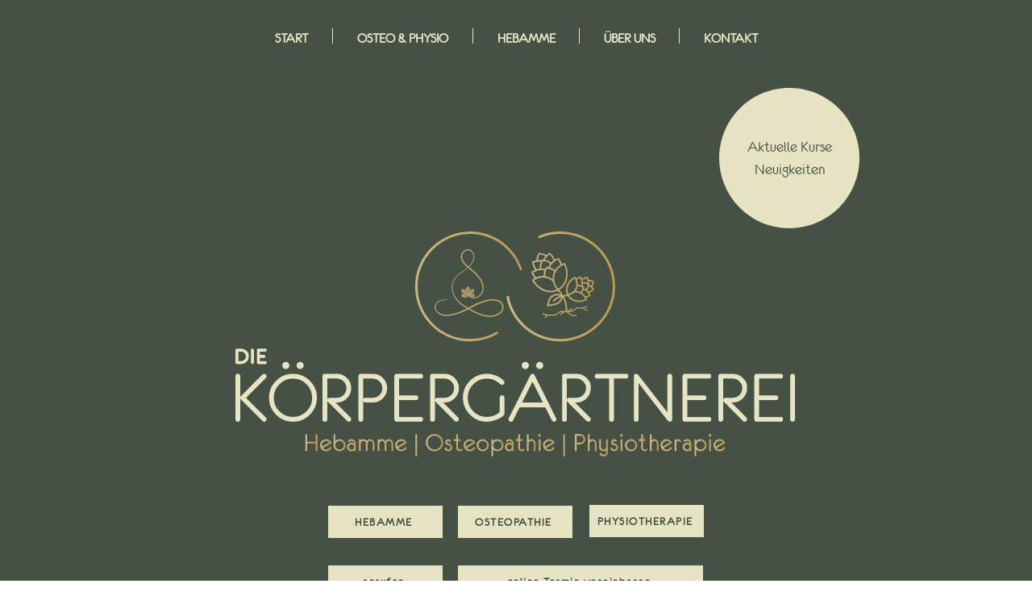

--- FILE ---
content_type: text/html; charset=UTF-8
request_url: https://www.koerpergaertnerei.at/
body_size: 134290
content:
<!DOCTYPE html>
<html lang="de">
<head>
  
  <!-- SEO Tags -->
  <title>Die Körpergärtnerei -  Hebamme, Osteopathie, Physiotherapie in Kleinzell im Mühlkreis</title>
  <meta name="description" content="Die Körpergärtnerei - Deine Gemeinschaftspraxis für Osteopathie, Physiotherapie &amp; Hebamme im Bezirk Rohrbach. Besuche uns in unserer modernen Praxis in Kleinzell im Mühlkreis."/>
  <link rel="canonical" href="https://www.koerpergaertnerei.at"/>
  <meta property="og:title" content="Die Körpergärtnerei -  Hebamme, Osteopathie, Physiotherapie in Kleinzell im Mühlkreis"/>
  <meta property="og:description" content="Die Körpergärtnerei - Deine Gemeinschaftspraxis für Osteopathie, Physiotherapie &amp; Hebamme im Bezirk Rohrbach. Besuche uns in unserer modernen Praxis in Kleinzell im Mühlkreis."/>
  <meta property="og:url" content="https://www.koerpergaertnerei.at"/>
  <meta property="og:site_name" content="Die Körpergärtnerei"/>
  <meta property="og:type" content="website"/>
  <script type="application/ld+json">{"@context":"https://schema.org/","@type":"WebSite","name":"Die Körpergärtnerei","url":"https://www.koerpergaertnerei.at"}</script>
  <script type="application/ld+json">{"@context":"https://schema.org","@type":"Physiotherapy & Midwife","name":"Die Körpergärtnerei","image":"https://static.wixstatic.com/media/d26ff1_e3a45aa9b01c47a08e40cbbf2bf9b2ba~mv2.png/v1/fill/w_360,h_360,al_c,q_85,usm_0.66_1.00_0.01,enc_auto/logo-ziel-03.png","@id":"http://www.koerpergaertnerei.at","url":"http://www.koerpergaertnerei.at","telephone":"00436604911938","priceRange":"€€","address":{"@type":"PostalAddress","streetAddress":"Weigelsdorf 15A","addressLocality":"Kleinzell im Mühlkreis","postalCode":"4115","addressCountry":"AT"},"geo":{"@type":"GeoCoordinates","latitude":48.454007,"longitude":13.98757},"openingHoursSpecification":{"@type":"OpeningHoursSpecification","dayOfWeek":["Monday","Tuesday","Wednesday","Thursday"],"opens":"07:30","closes":"15:00"},"sameAs":["https://www.instagram.com/diekoerpergaertnerei/","https://www.facebook.com/koerpergaertnerei/"]}</script>
  <meta name="google-site-verification" content="vesSu8xY8fp3SQpQi8clczk1Gm1y9T0RbLaVMeSPVsc"/>
  <meta name="twitter:card" content="summary_large_image"/>
  <meta name="twitter:title" content="Die Körpergärtnerei -  Hebamme, Osteopathie, Physiotherapie in Kleinzell im Mühlkreis"/>
  <meta name="twitter:description" content="Die Körpergärtnerei - Deine Gemeinschaftspraxis für Osteopathie, Physiotherapie &amp; Hebamme im Bezirk Rohrbach. Besuche uns in unserer modernen Praxis in Kleinzell im Mühlkreis."/>

  
  <meta charset='utf-8'>
  <meta name="viewport" content="width=device-width, initial-scale=1" id="wixDesktopViewport" />
  <meta http-equiv="X-UA-Compatible" content="IE=edge">
  <meta name="generator" content="Wix.com Website Builder"/>

  <link rel="icon" sizes="192x192" href="https://static.wixstatic.com/shapes/d26ff1_142dc15f3af64fa980bcedab911939e2.svg" type="image/svg+xml"/>
  <link rel="shortcut icon" href="https://static.wixstatic.com/shapes/d26ff1_142dc15f3af64fa980bcedab911939e2.svg" type="image/svg+xml"/>
  <link rel="apple-touch-icon" href="https://static.wixstatic.com/shapes/d26ff1_142dc15f3af64fa980bcedab911939e2.svg" type="image/svg+xml"/>

  <!-- Safari Pinned Tab Icon -->
  <!-- <link rel="mask-icon" href="https://static.wixstatic.com/shapes/d26ff1_142dc15f3af64fa980bcedab911939e2.svg"> -->

  <!-- Original trials -->
  


  <!-- Segmenter Polyfill -->
  <script>
    if (!window.Intl || !window.Intl.Segmenter) {
      (function() {
        var script = document.createElement('script');
        script.src = 'https://static.parastorage.com/unpkg/@formatjs/intl-segmenter@11.7.10/polyfill.iife.js';
        document.head.appendChild(script);
      })();
    }
  </script>

  <!-- Legacy Polyfills -->
  <script nomodule="" src="https://static.parastorage.com/unpkg/core-js-bundle@3.2.1/minified.js"></script>
  <script nomodule="" src="https://static.parastorage.com/unpkg/focus-within-polyfill@5.0.9/dist/focus-within-polyfill.js"></script>

  <!-- Performance API Polyfills -->
  <script>
  (function () {
    var noop = function noop() {};
    if ("performance" in window === false) {
      window.performance = {};
    }
    window.performance.mark = performance.mark || noop;
    window.performance.measure = performance.measure || noop;
    if ("now" in window.performance === false) {
      var nowOffset = Date.now();
      if (performance.timing && performance.timing.navigationStart) {
        nowOffset = performance.timing.navigationStart;
      }
      window.performance.now = function now() {
        return Date.now() - nowOffset;
      };
    }
  })();
  </script>

  <!-- Globals Definitions -->
  <script>
    (function () {
      var now = Date.now()
      window.initialTimestamps = {
        initialTimestamp: now,
        initialRequestTimestamp: Math.round(performance.timeOrigin ? performance.timeOrigin : now - performance.now())
      }

      window.thunderboltTag = "libs-releases-GA-local"
      window.thunderboltVersion = "1.16780.0"
    })();
  </script>

  <!-- Essential Viewer Model -->
  <script type="application/json" id="wix-essential-viewer-model">{"fleetConfig":{"fleetName":"thunderbolt-seo-renderer","type":"GA","code":0},"mode":{"qa":false,"enableTestApi":false,"debug":false,"ssrIndicator":false,"ssrOnly":false,"siteAssetsFallback":"enable","versionIndicator":false},"componentsLibrariesTopology":[{"artifactId":"editor-elements","namespace":"wixui","url":"https:\/\/static.parastorage.com\/services\/editor-elements\/1.14853.0"},{"artifactId":"editor-elements","namespace":"dsgnsys","url":"https:\/\/static.parastorage.com\/services\/editor-elements\/1.14853.0"}],"siteFeaturesConfigs":{"sessionManager":{"isRunningInDifferentSiteContext":false}},"language":{"userLanguage":"de"},"siteAssets":{"clientTopology":{"mediaRootUrl":"https:\/\/static.wixstatic.com","staticMediaUrl":"https:\/\/static.wixstatic.com\/media","moduleRepoUrl":"https:\/\/static.parastorage.com\/unpkg","fileRepoUrl":"https:\/\/static.parastorage.com\/services","viewerAppsUrl":"https:\/\/viewer-apps.parastorage.com","viewerAssetsUrl":"https:\/\/viewer-assets.parastorage.com","siteAssetsUrl":"https:\/\/siteassets.parastorage.com","pageJsonServerUrls":["https:\/\/pages.parastorage.com","https:\/\/staticorigin.wixstatic.com","https:\/\/www.koerpergaertnerei.at","https:\/\/fallback.wix.com\/wix-html-editor-pages-webapp\/page"],"pathOfTBModulesInFileRepoForFallback":"wix-thunderbolt\/dist\/"}},"siteFeatures":["accessibility","appMonitoring","assetsLoader","businessLogger","captcha","clickHandlerRegistrar","codeEmbed","commonConfig","componentsLoader","componentsRegistry","consentPolicy","cyclicTabbing","domSelectors","environmentWixCodeSdk","environment","locationWixCodeSdk","mpaNavigation","navigationManager","navigationPhases","ooi","pages","panorama","renderer","reporter","router","scrollRestoration","seoWixCodeSdk","seo","sessionManager","siteMembersWixCodeSdk","siteMembers","siteScrollBlocker","siteWixCodeSdk","speculationRules","ssrCache","stores","structureApi","thunderboltInitializer","tpaCommons","tpaWorkerFeature","translations","usedPlatformApis","warmupData","windowMessageRegistrar","windowWixCodeSdk","wixCustomElementComponent","wixEmbedsApi","componentsReact","platform"],"site":{"externalBaseUrl":"https:\/\/www.koerpergaertnerei.at","isSEO":true},"media":{"staticMediaUrl":"https:\/\/static.wixstatic.com\/media","mediaRootUrl":"https:\/\/static.wixstatic.com\/","staticVideoUrl":"https:\/\/video.wixstatic.com\/"},"requestUrl":"https:\/\/www.koerpergaertnerei.at\/","rollout":{"siteAssetsVersionsRollout":false,"isDACRollout":0,"isTBRollout":false},"commonConfig":{"brand":"wix","host":"VIEWER","bsi":"","consentPolicy":{},"consentPolicyHeader":{},"siteRevision":"460","renderingFlow":"NONE","language":"de","locale":"de-at"},"interactionSampleRatio":0.01,"dynamicModelUrl":"https:\/\/www.koerpergaertnerei.at\/_api\/v2\/dynamicmodel","accessTokensUrl":"https:\/\/www.koerpergaertnerei.at\/_api\/v1\/access-tokens","isExcludedFromSecurityExperiments":false,"experiments":{"specs.thunderbolt.hardenFetchAndXHR":true,"specs.thunderbolt.securityExperiments":true}}</script>
  <script>window.viewerModel = JSON.parse(document.getElementById('wix-essential-viewer-model').textContent)</script>

  <script>
    window.commonConfig = viewerModel.commonConfig
  </script>

  
  <!-- BEGIN handleAccessTokens bundle -->

  <script data-url="https://static.parastorage.com/services/wix-thunderbolt/dist/handleAccessTokens.inline.4f2f9a53.bundle.min.js">(()=>{"use strict";function e(e){let{context:o,property:r,value:n,enumerable:i=!0}=e,c=e.get,l=e.set;if(!r||void 0===n&&!c&&!l)return new Error("property and value are required");let a=o||globalThis,s=a?.[r],u={};if(void 0!==n)u.value=n;else{if(c){let e=t(c);e&&(u.get=e)}if(l){let e=t(l);e&&(u.set=e)}}let p={...u,enumerable:i||!1,configurable:!1};void 0!==n&&(p.writable=!1);try{Object.defineProperty(a,r,p)}catch(e){return e instanceof TypeError?s:e}return s}function t(e,t){return"function"==typeof e?e:!0===e?.async&&"function"==typeof e.func?t?async function(t){return e.func(t)}:async function(){return e.func()}:"function"==typeof e?.func?e.func:void 0}try{e({property:"strictDefine",value:e})}catch{}try{e({property:"defineStrictObject",value:r})}catch{}try{e({property:"defineStrictMethod",value:n})}catch{}var o=["toString","toLocaleString","valueOf","constructor","prototype"];function r(t){let{context:n,property:c,propertiesToExclude:l=[],skipPrototype:a=!1,hardenPrototypePropertiesToExclude:s=[]}=t;if(!c)return new Error("property is required");let u=(n||globalThis)[c],p={},f=i(n,c);u&&("object"==typeof u||"function"==typeof u)&&Reflect.ownKeys(u).forEach(t=>{if(!l.includes(t)&&!o.includes(t)){let o=i(u,t);if(o&&(o.writable||o.configurable)){let{value:r,get:n,set:i,enumerable:c=!1}=o,l={};void 0!==r?l.value=r:n?l.get=n:i&&(l.set=i);try{let o=e({context:u,property:t,...l,enumerable:c});p[t]=o}catch(e){if(!(e instanceof TypeError))throw e;try{p[t]=o.value||o.get||o.set}catch{}}}}});let d={originalObject:u,originalProperties:p};if(!a&&void 0!==u?.prototype){let e=r({context:u,property:"prototype",propertiesToExclude:s,skipPrototype:!0});e instanceof Error||(d.originalPrototype=e?.originalObject,d.originalPrototypeProperties=e?.originalProperties)}return e({context:n,property:c,value:u,enumerable:f?.enumerable}),d}function n(t,o){let r=(o||globalThis)[t],n=i(o||globalThis,t);return r&&n&&(n.writable||n.configurable)?(Object.freeze(r),e({context:globalThis,property:t,value:r})):r}function i(e,t){if(e&&t)try{return Reflect.getOwnPropertyDescriptor(e,t)}catch{return}}function c(e){if("string"!=typeof e)return e;try{return decodeURIComponent(e).toLowerCase().trim()}catch{return e.toLowerCase().trim()}}function l(e,t){let o="";if("string"==typeof e)o=e.split("=")[0]?.trim()||"";else{if(!e||"string"!=typeof e.name)return!1;o=e.name}return t.has(c(o)||"")}function a(e,t){let o;return o="string"==typeof e?e.split(";").map(e=>e.trim()).filter(e=>e.length>0):e||[],o.filter(e=>!l(e,t))}var s=null;function u(){return null===s&&(s=typeof Document>"u"?void 0:Object.getOwnPropertyDescriptor(Document.prototype,"cookie")),s}function p(t,o){if(!globalThis?.cookieStore)return;let r=globalThis.cookieStore.get.bind(globalThis.cookieStore),n=globalThis.cookieStore.getAll.bind(globalThis.cookieStore),i=globalThis.cookieStore.set.bind(globalThis.cookieStore),c=globalThis.cookieStore.delete.bind(globalThis.cookieStore);return e({context:globalThis.CookieStore.prototype,property:"get",value:async function(e){return l(("string"==typeof e?e:e.name)||"",t)?null:r.call(this,e)},enumerable:!0}),e({context:globalThis.CookieStore.prototype,property:"getAll",value:async function(){return a(await n.apply(this,Array.from(arguments)),t)},enumerable:!0}),e({context:globalThis.CookieStore.prototype,property:"set",value:async function(){let e=Array.from(arguments);if(!l(1===e.length?e[0].name:e[0],t))return i.apply(this,e);o&&console.warn(o)},enumerable:!0}),e({context:globalThis.CookieStore.prototype,property:"delete",value:async function(){let e=Array.from(arguments);if(!l(1===e.length?e[0].name:e[0],t))return c.apply(this,e)},enumerable:!0}),e({context:globalThis.cookieStore,property:"prototype",value:globalThis.CookieStore.prototype,enumerable:!1}),e({context:globalThis,property:"cookieStore",value:globalThis.cookieStore,enumerable:!0}),{get:r,getAll:n,set:i,delete:c}}var f=["TextEncoder","TextDecoder","XMLHttpRequestEventTarget","EventTarget","URL","JSON","Reflect","Object","Array","Map","Set","WeakMap","WeakSet","Promise","Symbol","Error"],d=["addEventListener","removeEventListener","dispatchEvent","encodeURI","encodeURIComponent","decodeURI","decodeURIComponent"];const y=(e,t)=>{try{const o=t?t.get.call(document):document.cookie;return o.split(";").map(e=>e.trim()).filter(t=>t?.startsWith(e))[0]?.split("=")[1]}catch(e){return""}},g=(e="",t="",o="/")=>`${e}=; ${t?`domain=${t};`:""} max-age=0; path=${o}; expires=Thu, 01 Jan 1970 00:00:01 GMT`;function m(){(function(){if("undefined"!=typeof window){const e=performance.getEntriesByType("navigation")[0];return"back_forward"===(e?.type||"")}return!1})()&&function(){const{counter:e}=function(){const e=b("getItem");if(e){const[t,o]=e.split("-"),r=o?parseInt(o,10):0;if(r>=3){const e=t?Number(t):0;if(Date.now()-e>6e4)return{counter:0}}return{counter:r}}return{counter:0}}();e<3?(!function(e=1){b("setItem",`${Date.now()}-${e}`)}(e+1),window.location.reload()):console.error("ATS: Max reload attempts reached")}()}function b(e,t){try{return sessionStorage[e]("reload",t||"")}catch(e){console.error("ATS: Error calling sessionStorage:",e)}}const h="client-session-bind",v="sec-fetch-unsupported",{experiments:w}=window.viewerModel,T=[h,"client-binding",v,"svSession","smSession","server-session-bind","wixSession2","wixSession3"].map(e=>e.toLowerCase()),{cookie:S}=function(t,o){let r=new Set(t);return e({context:document,property:"cookie",set:{func:e=>function(e,t,o,r){let n=u(),i=c(t.split(";")[0]||"")||"";[...o].every(e=>!i.startsWith(e.toLowerCase()))&&n?.set?n.set.call(e,t):r&&console.warn(r)}(document,e,r,o)},get:{func:()=>function(e,t){let o=u();if(!o?.get)throw new Error("Cookie descriptor or getter not available");return a(o.get.call(e),t).join("; ")}(document,r)},enumerable:!0}),{cookieStore:p(r,o),cookie:u()}}(T),k="tbReady",x="security_overrideGlobals",{experiments:E,siteFeaturesConfigs:C,accessTokensUrl:P}=window.viewerModel,R=P,M={},O=(()=>{const e=y(h,S);if(w["specs.thunderbolt.browserCacheReload"]){y(v,S)||e?b("removeItem"):m()}return(()=>{const e=g(h),t=g(h,location.hostname);S.set.call(document,e),S.set.call(document,t)})(),e})();O&&(M["client-binding"]=O);const D=fetch;addEventListener(k,function e(t){const{logger:o}=t.detail;try{window.tb.init({fetch:D,fetchHeaders:M})}catch(e){const t=new Error("TB003");o.meter(`${x}_${t.message}`,{paramsOverrides:{errorType:x,eventString:t.message}}),window?.viewerModel?.mode.debug&&console.error(e)}finally{removeEventListener(k,e)}}),E["specs.thunderbolt.hardenFetchAndXHR"]||(window.fetchDynamicModel=()=>C.sessionManager.isRunningInDifferentSiteContext?Promise.resolve({}):fetch(R,{credentials:"same-origin",headers:M}).then(function(e){if(!e.ok)throw new Error(`[${e.status}]${e.statusText}`);return e.json()}),window.dynamicModelPromise=window.fetchDynamicModel())})();
//# sourceMappingURL=https://static.parastorage.com/services/wix-thunderbolt/dist/handleAccessTokens.inline.4f2f9a53.bundle.min.js.map</script>

<!-- END handleAccessTokens bundle -->

<!-- BEGIN overrideGlobals bundle -->

<script data-url="https://static.parastorage.com/services/wix-thunderbolt/dist/overrideGlobals.inline.ec13bfcf.bundle.min.js">(()=>{"use strict";function e(e){let{context:r,property:o,value:n,enumerable:i=!0}=e,c=e.get,a=e.set;if(!o||void 0===n&&!c&&!a)return new Error("property and value are required");let l=r||globalThis,u=l?.[o],s={};if(void 0!==n)s.value=n;else{if(c){let e=t(c);e&&(s.get=e)}if(a){let e=t(a);e&&(s.set=e)}}let p={...s,enumerable:i||!1,configurable:!1};void 0!==n&&(p.writable=!1);try{Object.defineProperty(l,o,p)}catch(e){return e instanceof TypeError?u:e}return u}function t(e,t){return"function"==typeof e?e:!0===e?.async&&"function"==typeof e.func?t?async function(t){return e.func(t)}:async function(){return e.func()}:"function"==typeof e?.func?e.func:void 0}try{e({property:"strictDefine",value:e})}catch{}try{e({property:"defineStrictObject",value:o})}catch{}try{e({property:"defineStrictMethod",value:n})}catch{}var r=["toString","toLocaleString","valueOf","constructor","prototype"];function o(t){let{context:n,property:c,propertiesToExclude:a=[],skipPrototype:l=!1,hardenPrototypePropertiesToExclude:u=[]}=t;if(!c)return new Error("property is required");let s=(n||globalThis)[c],p={},f=i(n,c);s&&("object"==typeof s||"function"==typeof s)&&Reflect.ownKeys(s).forEach(t=>{if(!a.includes(t)&&!r.includes(t)){let r=i(s,t);if(r&&(r.writable||r.configurable)){let{value:o,get:n,set:i,enumerable:c=!1}=r,a={};void 0!==o?a.value=o:n?a.get=n:i&&(a.set=i);try{let r=e({context:s,property:t,...a,enumerable:c});p[t]=r}catch(e){if(!(e instanceof TypeError))throw e;try{p[t]=r.value||r.get||r.set}catch{}}}}});let d={originalObject:s,originalProperties:p};if(!l&&void 0!==s?.prototype){let e=o({context:s,property:"prototype",propertiesToExclude:u,skipPrototype:!0});e instanceof Error||(d.originalPrototype=e?.originalObject,d.originalPrototypeProperties=e?.originalProperties)}return e({context:n,property:c,value:s,enumerable:f?.enumerable}),d}function n(t,r){let o=(r||globalThis)[t],n=i(r||globalThis,t);return o&&n&&(n.writable||n.configurable)?(Object.freeze(o),e({context:globalThis,property:t,value:o})):o}function i(e,t){if(e&&t)try{return Reflect.getOwnPropertyDescriptor(e,t)}catch{return}}function c(e){if("string"!=typeof e)return e;try{return decodeURIComponent(e).toLowerCase().trim()}catch{return e.toLowerCase().trim()}}function a(e,t){return e instanceof Headers?e.forEach((r,o)=>{l(o,t)||e.delete(o)}):Object.keys(e).forEach(r=>{l(r,t)||delete e[r]}),e}function l(e,t){return!t.has(c(e)||"")}function u(e,t){let r=!0,o=function(e){let t,r;if(globalThis.Request&&e instanceof Request)t=e.url;else{if("function"!=typeof e?.toString)throw new Error("Unsupported type for url");t=e.toString()}try{return new URL(t).pathname}catch{return r=t.replace(/#.+/gi,"").split("?").shift(),r.startsWith("/")?r:`/${r}`}}(e),n=c(o);return n&&t.some(e=>n.includes(e))&&(r=!1),r}function s(t,r,o){let n=fetch,i=XMLHttpRequest,c=new Set(r);function s(){let e=new i,r=e.open,n=e.setRequestHeader;return e.open=function(){let n=Array.from(arguments),i=n[1];if(n.length<2||u(i,t))return r.apply(e,n);throw new Error(o||`Request not allowed for path ${i}`)},e.setRequestHeader=function(t,r){l(decodeURIComponent(t),c)&&n.call(e,t,r)},e}return e({property:"fetch",value:function(){let e=function(e,t){return globalThis.Request&&e[0]instanceof Request&&e[0]?.headers?a(e[0].headers,t):e[1]?.headers&&a(e[1].headers,t),e}(arguments,c);return u(arguments[0],t)?n.apply(globalThis,Array.from(e)):new Promise((e,t)=>{t(new Error(o||`Request not allowed for path ${arguments[0]}`))})},enumerable:!0}),e({property:"XMLHttpRequest",value:s,enumerable:!0}),Object.keys(i).forEach(e=>{s[e]=i[e]}),{fetch:n,XMLHttpRequest:i}}var p=["TextEncoder","TextDecoder","XMLHttpRequestEventTarget","EventTarget","URL","JSON","Reflect","Object","Array","Map","Set","WeakMap","WeakSet","Promise","Symbol","Error"],f=["addEventListener","removeEventListener","dispatchEvent","encodeURI","encodeURIComponent","decodeURI","decodeURIComponent"];const d=function(){let t=globalThis.open,r=document.open;function o(e,r,o){let n="string"!=typeof e,i=t.call(window,e,r,o);return n||e&&function(e){return e.startsWith("//")&&/(?:[a-z0-9](?:[a-z0-9-]{0,61}[a-z0-9])?\.)+[a-z0-9][a-z0-9-]{0,61}[a-z0-9]/g.test(`${location.protocol}:${e}`)&&(e=`${location.protocol}${e}`),!e.startsWith("http")||new URL(e).hostname===location.hostname}(e)?{}:i}return e({property:"open",value:o,context:globalThis,enumerable:!0}),e({property:"open",value:function(e,t,n){return e?o(e,t,n):r.call(document,e||"",t||"",n||"")},context:document,enumerable:!0}),{open:t,documentOpen:r}},y=function(){let t=document.createElement,r=Element.prototype.setAttribute,o=Element.prototype.setAttributeNS;return e({property:"createElement",context:document,value:function(n,i){let a=t.call(document,n,i);if("iframe"===c(n)){e({property:"srcdoc",context:a,get:()=>"",set:()=>{console.warn("`srcdoc` is not allowed in iframe elements.")}});let t=function(e,t){"srcdoc"!==e.toLowerCase()?r.call(a,e,t):console.warn("`srcdoc` attribute is not allowed to be set.")},n=function(e,t,r){"srcdoc"!==t.toLowerCase()?o.call(a,e,t,r):console.warn("`srcdoc` attribute is not allowed to be set.")};a.setAttribute=t,a.setAttributeNS=n}return a},enumerable:!0}),{createElement:t,setAttribute:r,setAttributeNS:o}},m=["client-binding"],b=["/_api/v1/access-tokens","/_api/v2/dynamicmodel","/_api/one-app-session-web/v3/businesses"],h=function(){let t=setTimeout,r=setInterval;return o("setTimeout",0,globalThis),o("setInterval",0,globalThis),{setTimeout:t,setInterval:r};function o(t,r,o){let n=o||globalThis,i=n[t];if(!i||"function"!=typeof i)throw new Error(`Function ${t} not found or is not a function`);e({property:t,value:function(){let e=Array.from(arguments);if("string"!=typeof e[r])return i.apply(n,e);console.warn(`Calling ${t} with a String Argument at index ${r} is not allowed`)},context:o,enumerable:!0})}},v=function(){if(navigator&&"serviceWorker"in navigator){let t=navigator.serviceWorker.register;return e({context:navigator.serviceWorker,property:"register",value:function(){console.log("Service worker registration is not allowed")},enumerable:!0}),{register:t}}return{}};performance.mark("overrideGlobals started");const{isExcludedFromSecurityExperiments:g,experiments:w}=window.viewerModel,E=!g&&w["specs.thunderbolt.securityExperiments"];try{d(),E&&y(),w["specs.thunderbolt.hardenFetchAndXHR"]&&E&&s(b,m),v(),(e=>{let t=[],r=[];r=r.concat(["TextEncoder","TextDecoder"]),e&&(r=r.concat(["XMLHttpRequestEventTarget","EventTarget"])),r=r.concat(["URL","JSON"]),e&&(t=t.concat(["addEventListener","removeEventListener"])),t=t.concat(["encodeURI","encodeURIComponent","decodeURI","decodeURIComponent"]),r=r.concat(["String","Number"]),e&&r.push("Object"),r=r.concat(["Reflect"]),t.forEach(e=>{n(e),["addEventListener","removeEventListener"].includes(e)&&n(e,document)}),r.forEach(e=>{o({property:e})})})(E),E&&h()}catch(e){window?.viewerModel?.mode.debug&&console.error(e);const t=new Error("TB006");window.fedops?.reportError(t,"security_overrideGlobals"),window.Sentry?window.Sentry.captureException(t):globalThis.defineStrictProperty("sentryBuffer",[t],window,!1)}performance.mark("overrideGlobals ended")})();
//# sourceMappingURL=https://static.parastorage.com/services/wix-thunderbolt/dist/overrideGlobals.inline.ec13bfcf.bundle.min.js.map</script>

<!-- END overrideGlobals bundle -->


  
  <script>
    window.commonConfig = viewerModel.commonConfig

	
  </script>

  <!-- Initial CSS -->
  <style data-url="https://static.parastorage.com/services/wix-thunderbolt/dist/main.347af09f.min.css">@keyframes slide-horizontal-new{0%{transform:translateX(100%)}}@keyframes slide-horizontal-old{80%{opacity:1}to{opacity:0;transform:translateX(-100%)}}@keyframes slide-vertical-new{0%{transform:translateY(-100%)}}@keyframes slide-vertical-old{80%{opacity:1}to{opacity:0;transform:translateY(100%)}}@keyframes out-in-new{0%{opacity:0}}@keyframes out-in-old{to{opacity:0}}:root:active-view-transition{view-transition-name:none}::view-transition{pointer-events:none}:root:active-view-transition::view-transition-new(page-group),:root:active-view-transition::view-transition-old(page-group){animation-duration:.6s;cursor:wait;pointer-events:all}:root:active-view-transition-type(SlideHorizontal)::view-transition-old(page-group){animation:slide-horizontal-old .6s cubic-bezier(.83,0,.17,1) forwards;mix-blend-mode:normal}:root:active-view-transition-type(SlideHorizontal)::view-transition-new(page-group){animation:slide-horizontal-new .6s cubic-bezier(.83,0,.17,1) backwards;mix-blend-mode:normal}:root:active-view-transition-type(SlideVertical)::view-transition-old(page-group){animation:slide-vertical-old .6s cubic-bezier(.83,0,.17,1) forwards;mix-blend-mode:normal}:root:active-view-transition-type(SlideVertical)::view-transition-new(page-group){animation:slide-vertical-new .6s cubic-bezier(.83,0,.17,1) backwards;mix-blend-mode:normal}:root:active-view-transition-type(OutIn)::view-transition-old(page-group){animation:out-in-old .35s cubic-bezier(.22,1,.36,1) forwards}:root:active-view-transition-type(OutIn)::view-transition-new(page-group){animation:out-in-new .35s cubic-bezier(.64,0,.78,0) .35s backwards}@media(prefers-reduced-motion:reduce){::view-transition-group(*),::view-transition-new(*),::view-transition-old(*){animation:none!important}}body,html{background:transparent;border:0;margin:0;outline:0;padding:0;vertical-align:baseline}body{--scrollbar-width:0px;font-family:Arial,Helvetica,sans-serif;font-size:10px}body,html{height:100%}body{overflow-x:auto;overflow-y:scroll}body:not(.responsive) #site-root{min-width:var(--site-width);width:100%}body:not([data-js-loaded]) [data-hide-prejs]{visibility:hidden}interact-element{display:contents}#SITE_CONTAINER{position:relative}:root{--one-unit:1vw;--section-max-width:9999px;--spx-stopper-max:9999px;--spx-stopper-min:0px;--browser-zoom:1}@supports(-webkit-appearance:none) and (stroke-color:transparent){:root{--safari-sticky-fix:opacity;--experimental-safari-sticky-fix:translateZ(0)}}@supports(container-type:inline-size){:root{--one-unit:1cqw}}[id^=oldHoverBox-]{mix-blend-mode:plus-lighter;transition:opacity .5s ease,visibility .5s ease}[data-mesh-id$=inlineContent-gridContainer]:has(>[id^=oldHoverBox-]){isolation:isolate}</style>
<style data-url="https://static.parastorage.com/services/wix-thunderbolt/dist/main.renderer.9cb0985f.min.css">a,abbr,acronym,address,applet,b,big,blockquote,button,caption,center,cite,code,dd,del,dfn,div,dl,dt,em,fieldset,font,footer,form,h1,h2,h3,h4,h5,h6,header,i,iframe,img,ins,kbd,label,legend,li,nav,object,ol,p,pre,q,s,samp,section,small,span,strike,strong,sub,sup,table,tbody,td,tfoot,th,thead,title,tr,tt,u,ul,var{background:transparent;border:0;margin:0;outline:0;padding:0;vertical-align:baseline}input,select,textarea{box-sizing:border-box;font-family:Helvetica,Arial,sans-serif}ol,ul{list-style:none}blockquote,q{quotes:none}ins{text-decoration:none}del{text-decoration:line-through}table{border-collapse:collapse;border-spacing:0}a{cursor:pointer;text-decoration:none}.testStyles{overflow-y:hidden}.reset-button{-webkit-appearance:none;background:none;border:0;color:inherit;font:inherit;line-height:normal;outline:0;overflow:visible;padding:0;-webkit-user-select:none;-moz-user-select:none;-ms-user-select:none}:focus{outline:none}body.device-mobile-optimized:not(.disable-site-overflow){overflow-x:hidden;overflow-y:scroll}body.device-mobile-optimized:not(.responsive) #SITE_CONTAINER{margin-left:auto;margin-right:auto;overflow-x:visible;position:relative;width:320px}body.device-mobile-optimized:not(.responsive):not(.blockSiteScrolling) #SITE_CONTAINER{margin-top:0}body.device-mobile-optimized>*{max-width:100%!important}body.device-mobile-optimized #site-root{overflow-x:hidden;overflow-y:hidden}@supports(overflow:clip){body.device-mobile-optimized #site-root{overflow-x:clip;overflow-y:clip}}body.device-mobile-non-optimized #SITE_CONTAINER #site-root{overflow-x:clip;overflow-y:clip}body.device-mobile-non-optimized.fullScreenMode{background-color:#5f6360}body.device-mobile-non-optimized.fullScreenMode #MOBILE_ACTIONS_MENU,body.device-mobile-non-optimized.fullScreenMode #SITE_BACKGROUND,body.device-mobile-non-optimized.fullScreenMode #site-root,body.fullScreenMode #WIX_ADS{visibility:hidden}body.fullScreenMode{overflow-x:hidden!important;overflow-y:hidden!important}body.fullScreenMode.device-mobile-optimized #TINY_MENU{opacity:0;pointer-events:none}body.fullScreenMode-scrollable.device-mobile-optimized{overflow-x:hidden!important;overflow-y:auto!important}body.fullScreenMode-scrollable.device-mobile-optimized #masterPage,body.fullScreenMode-scrollable.device-mobile-optimized #site-root{overflow-x:hidden!important;overflow-y:hidden!important}body.fullScreenMode-scrollable.device-mobile-optimized #SITE_BACKGROUND,body.fullScreenMode-scrollable.device-mobile-optimized #masterPage{height:auto!important}body.fullScreenMode-scrollable.device-mobile-optimized #masterPage.mesh-layout{height:0!important}body.blockSiteScrolling,body.siteScrollingBlocked{position:fixed;width:100%}body.blockSiteScrolling #SITE_CONTAINER{margin-top:calc(var(--blocked-site-scroll-margin-top)*-1)}#site-root{margin:0 auto;min-height:100%;position:relative;top:var(--wix-ads-height)}#site-root img:not([src]){visibility:hidden}#site-root svg img:not([src]){visibility:visible}.auto-generated-link{color:inherit}#SCROLL_TO_BOTTOM,#SCROLL_TO_TOP{height:0}.has-click-trigger{cursor:pointer}.fullScreenOverlay{bottom:0;display:flex;justify-content:center;left:0;overflow-y:hidden;position:fixed;right:0;top:-60px;z-index:1005}.fullScreenOverlay>.fullScreenOverlayContent{bottom:0;left:0;margin:0 auto;overflow:hidden;position:absolute;right:0;top:60px;transform:translateZ(0)}[data-mesh-id$=centeredContent],[data-mesh-id$=form],[data-mesh-id$=inlineContent]{pointer-events:none;position:relative}[data-mesh-id$=-gridWrapper],[data-mesh-id$=-rotated-wrapper]{pointer-events:none}[data-mesh-id$=-gridContainer]>*,[data-mesh-id$=-rotated-wrapper]>*,[data-mesh-id$=inlineContent]>:not([data-mesh-id$=-gridContainer]){pointer-events:auto}.device-mobile-optimized #masterPage.mesh-layout #SOSP_CONTAINER_CUSTOM_ID{grid-area:2/1/3/2;-ms-grid-row:2;position:relative}#masterPage.mesh-layout{-ms-grid-rows:max-content max-content min-content max-content;-ms-grid-columns:100%;align-items:start;display:-ms-grid;display:grid;grid-template-columns:100%;grid-template-rows:max-content max-content min-content max-content;justify-content:stretch}#masterPage.mesh-layout #PAGES_CONTAINER,#masterPage.mesh-layout #SITE_FOOTER-placeholder,#masterPage.mesh-layout #SITE_FOOTER_WRAPPER,#masterPage.mesh-layout #SITE_HEADER-placeholder,#masterPage.mesh-layout #SITE_HEADER_WRAPPER,#masterPage.mesh-layout #SOSP_CONTAINER_CUSTOM_ID[data-state~=mobileView],#masterPage.mesh-layout #soapAfterPagesContainer,#masterPage.mesh-layout #soapBeforePagesContainer{-ms-grid-row-align:start;-ms-grid-column-align:start;-ms-grid-column:1}#masterPage.mesh-layout #SITE_HEADER-placeholder,#masterPage.mesh-layout #SITE_HEADER_WRAPPER{grid-area:1/1/2/2;-ms-grid-row:1}#masterPage.mesh-layout #PAGES_CONTAINER,#masterPage.mesh-layout #soapAfterPagesContainer,#masterPage.mesh-layout #soapBeforePagesContainer{grid-area:3/1/4/2;-ms-grid-row:3}#masterPage.mesh-layout #soapAfterPagesContainer,#masterPage.mesh-layout #soapBeforePagesContainer{width:100%}#masterPage.mesh-layout #PAGES_CONTAINER{align-self:stretch}#masterPage.mesh-layout main#PAGES_CONTAINER{display:block}#masterPage.mesh-layout #SITE_FOOTER-placeholder,#masterPage.mesh-layout #SITE_FOOTER_WRAPPER{grid-area:4/1/5/2;-ms-grid-row:4}#masterPage.mesh-layout #SITE_PAGES,#masterPage.mesh-layout [data-mesh-id=PAGES_CONTAINERcenteredContent],#masterPage.mesh-layout [data-mesh-id=PAGES_CONTAINERinlineContent]{height:100%}#masterPage.mesh-layout.desktop>*{width:100%}#masterPage.mesh-layout #PAGES_CONTAINER,#masterPage.mesh-layout #SITE_FOOTER,#masterPage.mesh-layout #SITE_FOOTER_WRAPPER,#masterPage.mesh-layout #SITE_HEADER,#masterPage.mesh-layout #SITE_HEADER_WRAPPER,#masterPage.mesh-layout #SITE_PAGES,#masterPage.mesh-layout #masterPageinlineContent{position:relative}#masterPage.mesh-layout #SITE_HEADER{grid-area:1/1/2/2}#masterPage.mesh-layout #SITE_FOOTER{grid-area:4/1/5/2}#masterPage.mesh-layout.overflow-x-clip #SITE_FOOTER,#masterPage.mesh-layout.overflow-x-clip #SITE_HEADER{overflow-x:clip}[data-z-counter]{z-index:0}[data-z-counter="0"]{z-index:auto}.wixSiteProperties{-webkit-font-smoothing:antialiased;-moz-osx-font-smoothing:grayscale}:root{--wst-button-color-fill-primary:rgb(var(--color_48));--wst-button-color-border-primary:rgb(var(--color_49));--wst-button-color-text-primary:rgb(var(--color_50));--wst-button-color-fill-primary-hover:rgb(var(--color_51));--wst-button-color-border-primary-hover:rgb(var(--color_52));--wst-button-color-text-primary-hover:rgb(var(--color_53));--wst-button-color-fill-primary-disabled:rgb(var(--color_54));--wst-button-color-border-primary-disabled:rgb(var(--color_55));--wst-button-color-text-primary-disabled:rgb(var(--color_56));--wst-button-color-fill-secondary:rgb(var(--color_57));--wst-button-color-border-secondary:rgb(var(--color_58));--wst-button-color-text-secondary:rgb(var(--color_59));--wst-button-color-fill-secondary-hover:rgb(var(--color_60));--wst-button-color-border-secondary-hover:rgb(var(--color_61));--wst-button-color-text-secondary-hover:rgb(var(--color_62));--wst-button-color-fill-secondary-disabled:rgb(var(--color_63));--wst-button-color-border-secondary-disabled:rgb(var(--color_64));--wst-button-color-text-secondary-disabled:rgb(var(--color_65));--wst-color-fill-base-1:rgb(var(--color_36));--wst-color-fill-base-2:rgb(var(--color_37));--wst-color-fill-base-shade-1:rgb(var(--color_38));--wst-color-fill-base-shade-2:rgb(var(--color_39));--wst-color-fill-base-shade-3:rgb(var(--color_40));--wst-color-fill-accent-1:rgb(var(--color_41));--wst-color-fill-accent-2:rgb(var(--color_42));--wst-color-fill-accent-3:rgb(var(--color_43));--wst-color-fill-accent-4:rgb(var(--color_44));--wst-color-fill-background-primary:rgb(var(--color_11));--wst-color-fill-background-secondary:rgb(var(--color_12));--wst-color-text-primary:rgb(var(--color_15));--wst-color-text-secondary:rgb(var(--color_14));--wst-color-action:rgb(var(--color_18));--wst-color-disabled:rgb(var(--color_39));--wst-color-title:rgb(var(--color_45));--wst-color-subtitle:rgb(var(--color_46));--wst-color-line:rgb(var(--color_47));--wst-font-style-h2:var(--font_2);--wst-font-style-h3:var(--font_3);--wst-font-style-h4:var(--font_4);--wst-font-style-h5:var(--font_5);--wst-font-style-h6:var(--font_6);--wst-font-style-body-large:var(--font_7);--wst-font-style-body-medium:var(--font_8);--wst-font-style-body-small:var(--font_9);--wst-font-style-body-x-small:var(--font_10);--wst-color-custom-1:rgb(var(--color_13));--wst-color-custom-2:rgb(var(--color_16));--wst-color-custom-3:rgb(var(--color_17));--wst-color-custom-4:rgb(var(--color_19));--wst-color-custom-5:rgb(var(--color_20));--wst-color-custom-6:rgb(var(--color_21));--wst-color-custom-7:rgb(var(--color_22));--wst-color-custom-8:rgb(var(--color_23));--wst-color-custom-9:rgb(var(--color_24));--wst-color-custom-10:rgb(var(--color_25));--wst-color-custom-11:rgb(var(--color_26));--wst-color-custom-12:rgb(var(--color_27));--wst-color-custom-13:rgb(var(--color_28));--wst-color-custom-14:rgb(var(--color_29));--wst-color-custom-15:rgb(var(--color_30));--wst-color-custom-16:rgb(var(--color_31));--wst-color-custom-17:rgb(var(--color_32));--wst-color-custom-18:rgb(var(--color_33));--wst-color-custom-19:rgb(var(--color_34));--wst-color-custom-20:rgb(var(--color_35))}.wix-presets-wrapper{display:contents}</style>

  <meta name="format-detection" content="telephone=no">
  <meta name="skype_toolbar" content="skype_toolbar_parser_compatible">
  
  

  

  
      <!--pageHtmlEmbeds.head start-->
      <script type="wix/htmlEmbeds" id="pageHtmlEmbeds.head start"></script>
    
      <meta name="google-site-verification" content="4cwTu3AMr8KVeLRcg6i41JNVJ5sKViijwYEaBCsZKPQ" />

    
      <!-- VISA Session Recording Code --><script>(function (_window, _document, _script_url, _extAndQuery) {if (!_window._ssrSettings) { _window._ssrSettings = {}; }_window._ssrSettings["cec0f4c8-918b-4c7f-87c9-1aee4c4bb9f8"] = { version: "0.1", websiteId: "cec0f4c8-918b-4c7f-87c9-1aee4c4bb9f8" };let bodyEl = _document.getElementsByTagName("body")[0];let jsScript = _document.createElement("script");jsScript.defer = true;jsScript.src = _script_url + _extAndQuery + _window._ssrSettings["cec0f4c8-918b-4c7f-87c9-1aee4c4bb9f8"].version;bodyEl.appendChild(jsScript);})(window, document, "//worker-visa.session-replays.io/ssr-worker.min", ".js?websiteId=cec0f4c8-918b-4c7f-87c9-1aee4c4bb9f8&v=");</script><!-- VISA Session Recording Code -->
    
      <script type="wix/htmlEmbeds" id="pageHtmlEmbeds.head end"></script>
      <!--pageHtmlEmbeds.head end-->
  

  <!-- head performance data start -->
  
  <!-- head performance data end -->
  

    


    
<style data-href="https://static.parastorage.com/services/editor-elements-library/dist/thunderbolt/rb_wixui.thunderbolt[DropDownMenu_TextSeparatorsMenuButtonSkin].8efdb0b0.min.css">._pfxlW{clip-path:inset(50%);height:24px;position:absolute;width:24px}._pfxlW:active,._pfxlW:focus{clip-path:unset;right:0;top:50%;transform:translateY(-50%)}._pfxlW.RG3k61{transform:translateY(-50%) rotate(180deg)}.EFUBGn,.rhHoTC{box-sizing:border-box;height:100%;overflow:visible;position:relative;width:auto}.EFUBGn[data-state~=header] a,.EFUBGn[data-state~=header] div,[data-state~=header].rhHoTC a,[data-state~=header].rhHoTC div{cursor:default!important}.EFUBGn .wIGMae,.rhHoTC .wIGMae{display:inline-block;height:100%;width:100%}.rhHoTC{--display:inline-block;border-left:1px solid rgba(var(--sep,var(--color_15,color_15)),var(--alpha-sep,1));cursor:pointer;display:var(--display);font:var(--fnt,var(--font_1))}.rhHoTC .aWTgIN{color:rgb(var(--txt,var(--color_15,color_15)));display:inline-block;padding:0 10px;transition:var(--trans,color .4s ease 0s)}.rhHoTC .Zw7XIs{padding:0 var(--pad,5px)}.rhHoTC:first-child[data-direction=ltr],.rhHoTC:last-child[data-direction=rtl],.rhHoTC[data-listposition=lonely]{border:0}.rhHoTC[data-state~=link]:hover .aWTgIN,.rhHoTC[data-state~=over] .aWTgIN{color:rgb(var(--txth,var(--color_14,color_14)));transition:var(--trans,color .4s ease 0s)}.rhHoTC[data-state~=selected] .aWTgIN{color:rgb(var(--txts,var(--color_14,color_14)));transition:var(--trans,color .4s ease 0s)}.rhHoTC[data-state~=drop]{border:0;border-top:1px solid rgba(var(--sep,var(--color_15,color_15)),var(--alpha-sep,1));display:block;width:100%}.rhHoTC[data-state~=drop] .aWTgIN{display:inline-block;padding:0 .5em}.rhHoTC[data-state~=drop] .Zw7XIs{padding:0}.rhHoTC[data-listposition=dropLonely],.rhHoTC[data-listposition=top]{border:0}.GUSTu5{overflow-x:hidden}.GUSTu5 .ONlyPu{display:flex;flex-direction:column;height:100%;width:100%}.GUSTu5 .ONlyPu .BStpMp{flex:1}.GUSTu5 .ONlyPu .qDaKPQ{height:calc(100% - (var(--menuTotalBordersY, 0px)));overflow:visible;white-space:nowrap;width:calc(100% - (var(--menuTotalBordersX, 0px)))}.GUSTu5 .ONlyPu .qDaKPQ .JAo9_G,.GUSTu5 .ONlyPu .qDaKPQ .XFe7yJ{direction:var(--menu-direction);display:inline-block;text-align:var(--menu-align,var(--align))}.GUSTu5 .ONlyPu .qDaKPQ .iFrTrN{display:block;width:100%}.GUSTu5 .A4aeYo{direction:var(--submenus-direction);display:block;opacity:1;text-align:var(--submenus-align,var(--align));z-index:99999}.GUSTu5 .A4aeYo .ByVsPT{display:inherit;overflow:visible;visibility:inherit;white-space:nowrap;width:auto}.GUSTu5 .A4aeYo.PxlFWD{transition:visibility;transition-delay:.2s;visibility:visible}.GUSTu5 .A4aeYo .XFe7yJ{display:inline-block}.GUSTu5 .Iw9hvp{display:none}.nYRjqR>nav{bottom:0;left:0;right:0;top:0}.nYRjqR .A4aeYo,.nYRjqR .qDaKPQ,.nYRjqR>nav{position:absolute}.nYRjqR .A4aeYo{margin-top:7px;visibility:hidden}.nYRjqR [data-dropmode=dropUp] .A4aeYo{margin-bottom:7px;margin-top:0}.nYRjqR .ByVsPT{background-color:rgba(var(--bgDrop,var(--color_11,color_11)),var(--alpha-bgDrop,1));border-radius:var(--rd,0);box-shadow:var(--shd,0 1px 4px rgba(0,0,0,.6))}</style>
<style data-href="https://static.parastorage.com/services/editor-elements-library/dist/thunderbolt/rb_wixui.thunderbolt_bootstrap.a1b00b19.min.css">.cwL6XW{cursor:pointer}.sNF2R0{opacity:0}.hLoBV3{transition:opacity var(--transition-duration) cubic-bezier(.37,0,.63,1)}.Rdf41z,.hLoBV3{opacity:1}.ftlZWo{transition:opacity var(--transition-duration) cubic-bezier(.37,0,.63,1)}.ATGlOr,.ftlZWo{opacity:0}.KQSXD0{transition:opacity var(--transition-duration) cubic-bezier(.64,0,.78,0)}.KQSXD0,.pagQKE{opacity:1}._6zG5H{opacity:0;transition:opacity var(--transition-duration) cubic-bezier(.22,1,.36,1)}.BB49uC{transform:translateX(100%)}.j9xE1V{transition:transform var(--transition-duration) cubic-bezier(.87,0,.13,1)}.ICs7Rs,.j9xE1V{transform:translateX(0)}.DxijZJ{transition:transform var(--transition-duration) cubic-bezier(.87,0,.13,1)}.B5kjYq,.DxijZJ{transform:translateX(-100%)}.cJijIV{transition:transform var(--transition-duration) cubic-bezier(.87,0,.13,1)}.cJijIV,.hOxaWM{transform:translateX(0)}.T9p3fN{transform:translateX(100%);transition:transform var(--transition-duration) cubic-bezier(.87,0,.13,1)}.qDxYJm{transform:translateY(100%)}.aA9V0P{transition:transform var(--transition-duration) cubic-bezier(.87,0,.13,1)}.YPXPAS,.aA9V0P{transform:translateY(0)}.Xf2zsA{transition:transform var(--transition-duration) cubic-bezier(.87,0,.13,1)}.Xf2zsA,.y7Kt7s{transform:translateY(-100%)}.EeUgMu{transition:transform var(--transition-duration) cubic-bezier(.87,0,.13,1)}.EeUgMu,.fdHrtm{transform:translateY(0)}.WIFaG4{transform:translateY(100%);transition:transform var(--transition-duration) cubic-bezier(.87,0,.13,1)}body:not(.responsive) .JsJXaX{overflow-x:clip}:root:active-view-transition .JsJXaX{view-transition-name:page-group}.AnQkDU{display:grid;grid-template-columns:1fr;grid-template-rows:1fr;height:100%}.AnQkDU>div{align-self:stretch!important;grid-area:1/1/2/2;justify-self:stretch!important}.StylableButton2545352419__root{-archetype:box;border:none;box-sizing:border-box;cursor:pointer;display:block;height:100%;min-height:10px;min-width:10px;padding:0;touch-action:manipulation;width:100%}.StylableButton2545352419__root[disabled]{pointer-events:none}.StylableButton2545352419__root:not(:hover):not([disabled]).StylableButton2545352419--hasBackgroundColor{background-color:var(--corvid-background-color)!important}.StylableButton2545352419__root:hover:not([disabled]).StylableButton2545352419--hasHoverBackgroundColor{background-color:var(--corvid-hover-background-color)!important}.StylableButton2545352419__root:not(:hover)[disabled].StylableButton2545352419--hasDisabledBackgroundColor{background-color:var(--corvid-disabled-background-color)!important}.StylableButton2545352419__root:not(:hover):not([disabled]).StylableButton2545352419--hasBorderColor{border-color:var(--corvid-border-color)!important}.StylableButton2545352419__root:hover:not([disabled]).StylableButton2545352419--hasHoverBorderColor{border-color:var(--corvid-hover-border-color)!important}.StylableButton2545352419__root:not(:hover)[disabled].StylableButton2545352419--hasDisabledBorderColor{border-color:var(--corvid-disabled-border-color)!important}.StylableButton2545352419__root.StylableButton2545352419--hasBorderRadius{border-radius:var(--corvid-border-radius)!important}.StylableButton2545352419__root.StylableButton2545352419--hasBorderWidth{border-width:var(--corvid-border-width)!important}.StylableButton2545352419__root:not(:hover):not([disabled]).StylableButton2545352419--hasColor,.StylableButton2545352419__root:not(:hover):not([disabled]).StylableButton2545352419--hasColor .StylableButton2545352419__label{color:var(--corvid-color)!important}.StylableButton2545352419__root:hover:not([disabled]).StylableButton2545352419--hasHoverColor,.StylableButton2545352419__root:hover:not([disabled]).StylableButton2545352419--hasHoverColor .StylableButton2545352419__label{color:var(--corvid-hover-color)!important}.StylableButton2545352419__root:not(:hover)[disabled].StylableButton2545352419--hasDisabledColor,.StylableButton2545352419__root:not(:hover)[disabled].StylableButton2545352419--hasDisabledColor .StylableButton2545352419__label{color:var(--corvid-disabled-color)!important}.StylableButton2545352419__link{-archetype:box;box-sizing:border-box;color:#000;text-decoration:none}.StylableButton2545352419__container{align-items:center;display:flex;flex-basis:auto;flex-direction:row;flex-grow:1;height:100%;justify-content:center;overflow:hidden;transition:all .2s ease,visibility 0s;width:100%}.StylableButton2545352419__label{-archetype:text;-controller-part-type:LayoutChildDisplayDropdown,LayoutFlexChildSpacing(first);max-width:100%;min-width:1.8em;overflow:hidden;text-align:center;text-overflow:ellipsis;transition:inherit;white-space:nowrap}.StylableButton2545352419__root.StylableButton2545352419--isMaxContent .StylableButton2545352419__label{text-overflow:unset}.StylableButton2545352419__root.StylableButton2545352419--isWrapText .StylableButton2545352419__label{min-width:10px;overflow-wrap:break-word;white-space:break-spaces;word-break:break-word}.StylableButton2545352419__icon{-archetype:icon;-controller-part-type:LayoutChildDisplayDropdown,LayoutFlexChildSpacing(last);flex-shrink:0;height:50px;min-width:1px;transition:inherit}.StylableButton2545352419__icon.StylableButton2545352419--override{display:block!important}.StylableButton2545352419__icon svg,.StylableButton2545352419__icon>span{display:flex;height:inherit;width:inherit}.StylableButton2545352419__root:not(:hover):not([disalbed]).StylableButton2545352419--hasIconColor .StylableButton2545352419__icon svg{fill:var(--corvid-icon-color)!important;stroke:var(--corvid-icon-color)!important}.StylableButton2545352419__root:hover:not([disabled]).StylableButton2545352419--hasHoverIconColor .StylableButton2545352419__icon svg{fill:var(--corvid-hover-icon-color)!important;stroke:var(--corvid-hover-icon-color)!important}.StylableButton2545352419__root:not(:hover)[disabled].StylableButton2545352419--hasDisabledIconColor .StylableButton2545352419__icon svg{fill:var(--corvid-disabled-icon-color)!important;stroke:var(--corvid-disabled-icon-color)!important}.aeyn4z{bottom:0;left:0;position:absolute;right:0;top:0}.qQrFOK{cursor:pointer}.VDJedC{-webkit-tap-highlight-color:rgba(0,0,0,0);fill:var(--corvid-fill-color,var(--fill));fill-opacity:var(--fill-opacity);stroke:var(--corvid-stroke-color,var(--stroke));stroke-opacity:var(--stroke-opacity);stroke-width:var(--stroke-width);filter:var(--drop-shadow,none);opacity:var(--opacity);transform:var(--flip)}.VDJedC,.VDJedC svg{bottom:0;left:0;position:absolute;right:0;top:0}.VDJedC svg{height:var(--svg-calculated-height,100%);margin:auto;padding:var(--svg-calculated-padding,0);width:var(--svg-calculated-width,100%)}.VDJedC svg:not([data-type=ugc]){overflow:visible}.l4CAhn *{vector-effect:non-scaling-stroke}.Z_l5lU{-webkit-text-size-adjust:100%;-moz-text-size-adjust:100%;text-size-adjust:100%}ol.font_100,ul.font_100{color:#080808;font-family:"Arial, Helvetica, sans-serif",serif;font-size:10px;font-style:normal;font-variant:normal;font-weight:400;letter-spacing:normal;line-height:normal;margin:0;text-decoration:none}ol.font_100 li,ul.font_100 li{margin-bottom:12px}ol.wix-list-text-align,ul.wix-list-text-align{list-style-position:inside}ol.wix-list-text-align h1,ol.wix-list-text-align h2,ol.wix-list-text-align h3,ol.wix-list-text-align h4,ol.wix-list-text-align h5,ol.wix-list-text-align h6,ol.wix-list-text-align p,ul.wix-list-text-align h1,ul.wix-list-text-align h2,ul.wix-list-text-align h3,ul.wix-list-text-align h4,ul.wix-list-text-align h5,ul.wix-list-text-align h6,ul.wix-list-text-align p{display:inline}.HQSswv{cursor:pointer}.yi6otz{clip:rect(0 0 0 0);border:0;height:1px;margin:-1px;overflow:hidden;padding:0;position:absolute;width:1px}.zQ9jDz [data-attr-richtext-marker=true]{display:block}.zQ9jDz [data-attr-richtext-marker=true] table{border-collapse:collapse;margin:15px 0;width:100%}.zQ9jDz [data-attr-richtext-marker=true] table td{padding:12px;position:relative}.zQ9jDz [data-attr-richtext-marker=true] table td:after{border-bottom:1px solid currentColor;border-left:1px solid currentColor;bottom:0;content:"";left:0;opacity:.2;position:absolute;right:0;top:0}.zQ9jDz [data-attr-richtext-marker=true] table tr td:last-child:after{border-right:1px solid currentColor}.zQ9jDz [data-attr-richtext-marker=true] table tr:first-child td:after{border-top:1px solid currentColor}@supports(-webkit-appearance:none) and (stroke-color:transparent){.qvSjx3>*>:first-child{vertical-align:top}}@supports(-webkit-touch-callout:none){.qvSjx3>*>:first-child{vertical-align:top}}.LkZBpT :is(p,h1,h2,h3,h4,h5,h6,ul,ol,span[data-attr-richtext-marker],blockquote,div) [class$=rich-text__text],.LkZBpT :is(p,h1,h2,h3,h4,h5,h6,ul,ol,span[data-attr-richtext-marker],blockquote,div)[class$=rich-text__text]{color:var(--corvid-color,currentColor)}.LkZBpT :is(p,h1,h2,h3,h4,h5,h6,ul,ol,span[data-attr-richtext-marker],blockquote,div) span[style*=color]{color:var(--corvid-color,currentColor)!important}.Kbom4H{direction:var(--text-direction);min-height:var(--min-height);min-width:var(--min-width)}.Kbom4H .upNqi2{word-wrap:break-word;height:100%;overflow-wrap:break-word;position:relative;width:100%}.Kbom4H .upNqi2 ul{list-style:disc inside}.Kbom4H .upNqi2 li{margin-bottom:12px}.MMl86N blockquote,.MMl86N div,.MMl86N h1,.MMl86N h2,.MMl86N h3,.MMl86N h4,.MMl86N h5,.MMl86N h6,.MMl86N p{letter-spacing:normal;line-height:normal}.gYHZuN{min-height:var(--min-height);min-width:var(--min-width)}.gYHZuN .upNqi2{word-wrap:break-word;height:100%;overflow-wrap:break-word;position:relative;width:100%}.gYHZuN .upNqi2 ol,.gYHZuN .upNqi2 ul{letter-spacing:normal;line-height:normal;margin-inline-start:.5em;padding-inline-start:1.3em}.gYHZuN .upNqi2 ul{list-style-type:disc}.gYHZuN .upNqi2 ol{list-style-type:decimal}.gYHZuN .upNqi2 ol ul,.gYHZuN .upNqi2 ul ul{line-height:normal;list-style-type:circle}.gYHZuN .upNqi2 ol ol ul,.gYHZuN .upNqi2 ol ul ul,.gYHZuN .upNqi2 ul ol ul,.gYHZuN .upNqi2 ul ul ul{line-height:normal;list-style-type:square}.gYHZuN .upNqi2 li{font-style:inherit;font-weight:inherit;letter-spacing:normal;line-height:inherit}.gYHZuN .upNqi2 h1,.gYHZuN .upNqi2 h2,.gYHZuN .upNqi2 h3,.gYHZuN .upNqi2 h4,.gYHZuN .upNqi2 h5,.gYHZuN .upNqi2 h6,.gYHZuN .upNqi2 p{letter-spacing:normal;line-height:normal;margin-block:0;margin:0}.gYHZuN .upNqi2 a{color:inherit}.MMl86N,.ku3DBC{word-wrap:break-word;direction:var(--text-direction);min-height:var(--min-height);min-width:var(--min-width);mix-blend-mode:var(--blendMode,normal);overflow-wrap:break-word;pointer-events:none;text-align:start;text-shadow:var(--textOutline,0 0 transparent),var(--textShadow,0 0 transparent);text-transform:var(--textTransform,"none")}.MMl86N>*,.ku3DBC>*{pointer-events:auto}.MMl86N li,.ku3DBC li{font-style:inherit;font-weight:inherit;letter-spacing:normal;line-height:inherit}.MMl86N ol,.MMl86N ul,.ku3DBC ol,.ku3DBC ul{letter-spacing:normal;line-height:normal;margin-inline-end:0;margin-inline-start:.5em}.MMl86N:not(.Vq6kJx) ol,.MMl86N:not(.Vq6kJx) ul,.ku3DBC:not(.Vq6kJx) ol,.ku3DBC:not(.Vq6kJx) ul{padding-inline-end:0;padding-inline-start:1.3em}.MMl86N ul,.ku3DBC ul{list-style-type:disc}.MMl86N ol,.ku3DBC ol{list-style-type:decimal}.MMl86N ol ul,.MMl86N ul ul,.ku3DBC ol ul,.ku3DBC ul ul{list-style-type:circle}.MMl86N ol ol ul,.MMl86N ol ul ul,.MMl86N ul ol ul,.MMl86N ul ul ul,.ku3DBC ol ol ul,.ku3DBC ol ul ul,.ku3DBC ul ol ul,.ku3DBC ul ul ul{list-style-type:square}.MMl86N blockquote,.MMl86N div,.MMl86N h1,.MMl86N h2,.MMl86N h3,.MMl86N h4,.MMl86N h5,.MMl86N h6,.MMl86N p,.ku3DBC blockquote,.ku3DBC div,.ku3DBC h1,.ku3DBC h2,.ku3DBC h3,.ku3DBC h4,.ku3DBC h5,.ku3DBC h6,.ku3DBC p{margin-block:0;margin:0}.MMl86N a,.ku3DBC a{color:inherit}.Vq6kJx li{margin-inline-end:0;margin-inline-start:1.3em}.Vd6aQZ{overflow:hidden;padding:0;pointer-events:none;white-space:nowrap}.mHZSwn{display:none}.lvxhkV{bottom:0;left:0;position:absolute;right:0;top:0;width:100%}.QJjwEo{transform:translateY(-100%);transition:.2s ease-in}.kdBXfh{transition:.2s}.MP52zt{opacity:0;transition:.2s ease-in}.MP52zt.Bhu9m5{z-index:-1!important}.LVP8Wf{opacity:1;transition:.2s}.VrZrC0{height:auto}.VrZrC0,.cKxVkc{position:relative;width:100%}:host(:not(.device-mobile-optimized)) .vlM3HR,body:not(.device-mobile-optimized) .vlM3HR{margin-left:calc((100% - var(--site-width))/2);width:var(--site-width)}.AT7o0U[data-focuscycled=active]{outline:1px solid transparent}.AT7o0U[data-focuscycled=active]:not(:focus-within){outline:2px solid transparent;transition:outline .01s ease}.AT7o0U .vlM3HR{bottom:0;left:0;position:absolute;right:0;top:0}.Tj01hh,.jhxvbR{display:block;height:100%;width:100%}.jhxvbR img{max-width:var(--wix-img-max-width,100%)}.jhxvbR[data-animate-blur] img{filter:blur(9px);transition:filter .8s ease-in}.jhxvbR[data-animate-blur] img[data-load-done]{filter:none}.WzbAF8{direction:var(--direction)}.WzbAF8 .mpGTIt .O6KwRn{display:var(--item-display);height:var(--item-size);margin-block:var(--item-margin-block);margin-inline:var(--item-margin-inline);width:var(--item-size)}.WzbAF8 .mpGTIt .O6KwRn:last-child{margin-block:0;margin-inline:0}.WzbAF8 .mpGTIt .O6KwRn .oRtuWN{display:block}.WzbAF8 .mpGTIt .O6KwRn .oRtuWN .YaS0jR{height:var(--item-size);width:var(--item-size)}.WzbAF8 .mpGTIt{height:100%;position:absolute;white-space:nowrap;width:100%}:host(.device-mobile-optimized) .WzbAF8 .mpGTIt,body.device-mobile-optimized .WzbAF8 .mpGTIt{white-space:normal}.big2ZD{display:grid;grid-template-columns:1fr;grid-template-rows:1fr;height:calc(100% - var(--wix-ads-height));left:0;margin-top:var(--wix-ads-height);position:fixed;top:0;width:100%}.SHHiV9,.big2ZD{pointer-events:none;z-index:var(--pinned-layer-in-container,var(--above-all-in-container))}</style>
<style data-href="https://static.parastorage.com/services/editor-elements-library/dist/thunderbolt/rb_wixui.thunderbolt[HeaderContainer_DefaultWithFillLayers].56160e40.min.css">.TMFrcJ{bottom:0;left:0;position:absolute;right:0;top:0;width:100%}.dkyyRB{transform:translateY(-100%);transition:.2s ease-in}.L01Zxk{transition:.2s}.bFRsbd{opacity:0;transition:.2s ease-in}.bFRsbd.CwYhEy{z-index:-1!important}.u_eaP3{opacity:1;transition:.2s}.kn76TK{height:auto}.YTbrNX,.kn76TK{position:relative;width:100%}:host(:not(.device-mobile-optimized)) .EwS2PT,body:not(.device-mobile-optimized) .EwS2PT{margin-left:calc((100% - var(--site-width))/2);width:var(--site-width)}.x4zVYf[data-focuscycled=active]{outline:1px solid transparent}.x4zVYf[data-focuscycled=active]:not(:focus-within){outline:2px solid transparent;transition:outline .01s ease}.x4zVYf .TMFrcJ{background-color:transparent;border-bottom:var(--brwb,0) solid var(--screenwidth-corvid-border-color,rgba(var(--brd,var(--color_15,color_15)),var(--alpha-brd,1)));border-radius:var(--rd,0);border-top:var(--brwt,0) solid var(--screenwidth-corvid-border-color,rgba(var(--brd,var(--color_15,color_15)),var(--alpha-brd,1)));bottom:0;box-shadow:var(--shd,0 0 5px rgba(0,0,0,.5));left:0;overflow:hidden;position:absolute;right:0;top:0;transition:all .3s ease}.x4zVYf .zxR1mn.TMFrcJ{background-color:rgba(var(--bg-scrl,0,0,0),var(--alpha-bg-scrl,0));border-bottom:var(--brwb-scrl,var(--brwb,0)) solid var(--screenwidth-corvid-border-color,rgba(var(--brd-scrl,var(--brd,color_15)),var(--alpha-brd-scrl,1)));border-radius:var(--rd-scrl,var(--rd,0));border-top:var(--brwt-scrl,var(--brwt,0)) solid var(--screenwidth-corvid-border-color,rgba(var(--brd-scrl,var(--brd,color_15)),var(--alpha-brd-scrl,1)));box-shadow:var(--shd-scrl,var(--shd,0 0 5px rgba(0,0,0,.5)))}.x4zVYf .mTQGgy{box-sizing:border-box;height:100%;transition:all .3s ease}.x4zVYf .zxR1mn>.mTQGgy{opacity:var(--alpha-bg,1)}.x4zVYf .QijXjn{background-color:var(--screenwidth-corvid-background-color,transparent);height:100%;position:relative;transition:all .3s ease}.x4zVYf .zxR1mn>.QijXjn{opacity:var(--alpha-bg,1)}.Tj01hh,.jhxvbR{display:block;height:100%;width:100%}.jhxvbR img{max-width:var(--wix-img-max-width,100%)}.jhxvbR[data-animate-blur] img{filter:blur(9px);transition:filter .8s ease-in}.jhxvbR[data-animate-blur] img[data-load-done]{filter:none}.MW5IWV{height:100%;left:0;-webkit-mask-image:var(--mask-image,none);mask-image:var(--mask-image,none);-webkit-mask-position:var(--mask-position,0);mask-position:var(--mask-position,0);-webkit-mask-repeat:var(--mask-repeat,no-repeat);mask-repeat:var(--mask-repeat,no-repeat);-webkit-mask-size:var(--mask-size,100%);mask-size:var(--mask-size,100%);overflow:hidden;pointer-events:var(--fill-layer-background-media-pointer-events);position:absolute;top:0;width:100%}.MW5IWV.N3eg0s{clip:rect(0,auto,auto,0)}.MW5IWV .Kv1aVt{height:100%;position:absolute;top:0;width:100%}.MW5IWV .dLPlxY{height:var(--fill-layer-image-height,100%);opacity:var(--fill-layer-image-opacity)}.MW5IWV .dLPlxY img{height:100%;width:100%}@supports(-webkit-hyphens:none){.MW5IWV.N3eg0s{clip:auto;-webkit-clip-path:inset(0)}}.VgO9Yg{height:100%}.LWbAav{background-color:var(--bg-overlay-color);background-image:var(--bg-gradient);transition:var(--inherit-transition)}.K_YxMd,.yK6aSC{opacity:var(--fill-layer-video-opacity)}.NGjcJN{bottom:var(--media-padding-bottom);height:var(--media-padding-height);position:absolute;top:var(--media-padding-top);width:100%}.mNGsUM{transform:scale(var(--scale,1));transition:var(--transform-duration,transform 0s)}.K_YxMd{height:100%;position:relative;width:100%}wix-media-canvas{display:block;height:100%}.I8xA4L{opacity:var(--fill-layer-video-opacity,var(--fill-layer-image-opacity,1))}.I8xA4L .K_YxMd,.I8xA4L .dLPlxY,.I8xA4L .yK6aSC{opacity:1}.bX9O_S{clip-path:var(--fill-layer-clip)}.Z_wCwr,.bX9O_S{position:absolute;top:0}.Jxk_UL img,.Z_wCwr,.bX9O_S{height:100%;width:100%}.K8MSra{opacity:0}.K8MSra,.YTb3b4{position:absolute;top:0}.YTb3b4{height:0;left:0;overflow:hidden;width:0}.SUz0WK{left:0;pointer-events:var(--fill-layer-background-media-pointer-events);position:var(--fill-layer-background-media-position)}.FNxOn5,.SUz0WK,.m4khSP{height:100%;top:0;width:100%}.FNxOn5{position:absolute}.m4khSP{background-color:var(--fill-layer-background-overlay-color);opacity:var(--fill-layer-background-overlay-blend-opacity-fallback,1);position:var(--fill-layer-background-overlay-position);transform:var(--fill-layer-background-overlay-transform)}@supports(mix-blend-mode:overlay){.m4khSP{mix-blend-mode:var(--fill-layer-background-overlay-blend-mode);opacity:var(--fill-layer-background-overlay-blend-opacity,1)}}</style>
<style data-href="https://static.parastorage.com/services/editor-elements-library/dist/thunderbolt/rb_wixui.thunderbolt[FooterContainer_DefaultWithFillLayers].56160e40.min.css">.TMFrcJ{bottom:0;left:0;position:absolute;right:0;top:0;width:100%}.dkyyRB{transform:translateY(-100%);transition:.2s ease-in}.L01Zxk{transition:.2s}.bFRsbd{opacity:0;transition:.2s ease-in}.bFRsbd.CwYhEy{z-index:-1!important}.u_eaP3{opacity:1;transition:.2s}.kn76TK{height:auto}.YTbrNX,.kn76TK{position:relative;width:100%}:host(:not(.device-mobile-optimized)) .EwS2PT,body:not(.device-mobile-optimized) .EwS2PT{margin-left:calc((100% - var(--site-width))/2);width:var(--site-width)}.x4zVYf[data-focuscycled=active]{outline:1px solid transparent}.x4zVYf[data-focuscycled=active]:not(:focus-within){outline:2px solid transparent;transition:outline .01s ease}.x4zVYf .TMFrcJ{background-color:transparent;border-bottom:var(--brwb,0) solid var(--screenwidth-corvid-border-color,rgba(var(--brd,var(--color_15,color_15)),var(--alpha-brd,1)));border-radius:var(--rd,0);border-top:var(--brwt,0) solid var(--screenwidth-corvid-border-color,rgba(var(--brd,var(--color_15,color_15)),var(--alpha-brd,1)));bottom:0;box-shadow:var(--shd,0 0 5px rgba(0,0,0,.5));left:0;overflow:hidden;position:absolute;right:0;top:0;transition:all .3s ease}.x4zVYf .zxR1mn.TMFrcJ{background-color:rgba(var(--bg-scrl,0,0,0),var(--alpha-bg-scrl,0));border-bottom:var(--brwb-scrl,var(--brwb,0)) solid var(--screenwidth-corvid-border-color,rgba(var(--brd-scrl,var(--brd,color_15)),var(--alpha-brd-scrl,1)));border-radius:var(--rd-scrl,var(--rd,0));border-top:var(--brwt-scrl,var(--brwt,0)) solid var(--screenwidth-corvid-border-color,rgba(var(--brd-scrl,var(--brd,color_15)),var(--alpha-brd-scrl,1)));box-shadow:var(--shd-scrl,var(--shd,0 0 5px rgba(0,0,0,.5)))}.x4zVYf .mTQGgy{box-sizing:border-box;height:100%;transition:all .3s ease}.x4zVYf .zxR1mn>.mTQGgy{opacity:var(--alpha-bg,1)}.x4zVYf .QijXjn{background-color:var(--screenwidth-corvid-background-color,transparent);height:100%;position:relative;transition:all .3s ease}.x4zVYf .zxR1mn>.QijXjn{opacity:var(--alpha-bg,1)}.Tj01hh,.jhxvbR{display:block;height:100%;width:100%}.jhxvbR img{max-width:var(--wix-img-max-width,100%)}.jhxvbR[data-animate-blur] img{filter:blur(9px);transition:filter .8s ease-in}.jhxvbR[data-animate-blur] img[data-load-done]{filter:none}.MW5IWV{height:100%;left:0;-webkit-mask-image:var(--mask-image,none);mask-image:var(--mask-image,none);-webkit-mask-position:var(--mask-position,0);mask-position:var(--mask-position,0);-webkit-mask-repeat:var(--mask-repeat,no-repeat);mask-repeat:var(--mask-repeat,no-repeat);-webkit-mask-size:var(--mask-size,100%);mask-size:var(--mask-size,100%);overflow:hidden;pointer-events:var(--fill-layer-background-media-pointer-events);position:absolute;top:0;width:100%}.MW5IWV.N3eg0s{clip:rect(0,auto,auto,0)}.MW5IWV .Kv1aVt{height:100%;position:absolute;top:0;width:100%}.MW5IWV .dLPlxY{height:var(--fill-layer-image-height,100%);opacity:var(--fill-layer-image-opacity)}.MW5IWV .dLPlxY img{height:100%;width:100%}@supports(-webkit-hyphens:none){.MW5IWV.N3eg0s{clip:auto;-webkit-clip-path:inset(0)}}.VgO9Yg{height:100%}.LWbAav{background-color:var(--bg-overlay-color);background-image:var(--bg-gradient);transition:var(--inherit-transition)}.K_YxMd,.yK6aSC{opacity:var(--fill-layer-video-opacity)}.NGjcJN{bottom:var(--media-padding-bottom);height:var(--media-padding-height);position:absolute;top:var(--media-padding-top);width:100%}.mNGsUM{transform:scale(var(--scale,1));transition:var(--transform-duration,transform 0s)}.K_YxMd{height:100%;position:relative;width:100%}wix-media-canvas{display:block;height:100%}.I8xA4L{opacity:var(--fill-layer-video-opacity,var(--fill-layer-image-opacity,1))}.I8xA4L .K_YxMd,.I8xA4L .dLPlxY,.I8xA4L .yK6aSC{opacity:1}.bX9O_S{clip-path:var(--fill-layer-clip)}.Z_wCwr,.bX9O_S{position:absolute;top:0}.Jxk_UL img,.Z_wCwr,.bX9O_S{height:100%;width:100%}.K8MSra{opacity:0}.K8MSra,.YTb3b4{position:absolute;top:0}.YTb3b4{height:0;left:0;overflow:hidden;width:0}.SUz0WK{left:0;pointer-events:var(--fill-layer-background-media-pointer-events);position:var(--fill-layer-background-media-position)}.FNxOn5,.SUz0WK,.m4khSP{height:100%;top:0;width:100%}.FNxOn5{position:absolute}.m4khSP{background-color:var(--fill-layer-background-overlay-color);opacity:var(--fill-layer-background-overlay-blend-opacity-fallback,1);position:var(--fill-layer-background-overlay-position);transform:var(--fill-layer-background-overlay-transform)}@supports(mix-blend-mode:overlay){.m4khSP{mix-blend-mode:var(--fill-layer-background-overlay-blend-mode);opacity:var(--fill-layer-background-overlay-blend-opacity,1)}}</style>
<style data-href="https://static.parastorage.com/services/editor-elements-library/dist/thunderbolt/rb_wixui.thunderbolt_bootstrap-classic.72e6a2a3.min.css">.PlZyDq{touch-action:manipulation}.uDW_Qe{align-items:center;box-sizing:border-box;display:flex;justify-content:var(--label-align);min-width:100%;text-align:initial;width:-moz-max-content;width:max-content}.uDW_Qe:before{max-width:var(--margin-start,0)}.uDW_Qe:after,.uDW_Qe:before{align-self:stretch;content:"";flex-grow:1}.uDW_Qe:after{max-width:var(--margin-end,0)}.FubTgk{height:100%}.FubTgk .uDW_Qe{border-radius:var(--corvid-border-radius,var(--rd,0));bottom:0;box-shadow:var(--shd,0 1px 4px rgba(0,0,0,.6));left:0;position:absolute;right:0;top:0;transition:var(--trans1,border-color .4s ease 0s,background-color .4s ease 0s)}.FubTgk .uDW_Qe:link,.FubTgk .uDW_Qe:visited{border-color:transparent}.FubTgk .l7_2fn{color:var(--corvid-color,rgb(var(--txt,var(--color_15,color_15))));font:var(--fnt,var(--font_5));margin:0;position:relative;transition:var(--trans2,color .4s ease 0s);white-space:nowrap}.FubTgk[aria-disabled=false] .uDW_Qe{background-color:var(--corvid-background-color,rgba(var(--bg,var(--color_17,color_17)),var(--alpha-bg,1)));border:solid var(--corvid-border-color,rgba(var(--brd,var(--color_15,color_15)),var(--alpha-brd,1))) var(--corvid-border-width,var(--brw,0));cursor:pointer!important}:host(.device-mobile-optimized) .FubTgk[aria-disabled=false]:active .uDW_Qe,body.device-mobile-optimized .FubTgk[aria-disabled=false]:active .uDW_Qe{background-color:var(--corvid-hover-background-color,rgba(var(--bgh,var(--color_18,color_18)),var(--alpha-bgh,1)));border-color:var(--corvid-hover-border-color,rgba(var(--brdh,var(--color_15,color_15)),var(--alpha-brdh,1)))}:host(.device-mobile-optimized) .FubTgk[aria-disabled=false]:active .l7_2fn,body.device-mobile-optimized .FubTgk[aria-disabled=false]:active .l7_2fn{color:var(--corvid-hover-color,rgb(var(--txth,var(--color_15,color_15))))}:host(:not(.device-mobile-optimized)) .FubTgk[aria-disabled=false]:hover .uDW_Qe,body:not(.device-mobile-optimized) .FubTgk[aria-disabled=false]:hover .uDW_Qe{background-color:var(--corvid-hover-background-color,rgba(var(--bgh,var(--color_18,color_18)),var(--alpha-bgh,1)));border-color:var(--corvid-hover-border-color,rgba(var(--brdh,var(--color_15,color_15)),var(--alpha-brdh,1)))}:host(:not(.device-mobile-optimized)) .FubTgk[aria-disabled=false]:hover .l7_2fn,body:not(.device-mobile-optimized) .FubTgk[aria-disabled=false]:hover .l7_2fn{color:var(--corvid-hover-color,rgb(var(--txth,var(--color_15,color_15))))}.FubTgk[aria-disabled=true] .uDW_Qe{background-color:var(--corvid-disabled-background-color,rgba(var(--bgd,204,204,204),var(--alpha-bgd,1)));border-color:var(--corvid-disabled-border-color,rgba(var(--brdd,204,204,204),var(--alpha-brdd,1)));border-style:solid;border-width:var(--corvid-border-width,var(--brw,0))}.FubTgk[aria-disabled=true] .l7_2fn{color:var(--corvid-disabled-color,rgb(var(--txtd,255,255,255)))}.uUxqWY{align-items:center;box-sizing:border-box;display:flex;justify-content:var(--label-align);min-width:100%;text-align:initial;width:-moz-max-content;width:max-content}.uUxqWY:before{max-width:var(--margin-start,0)}.uUxqWY:after,.uUxqWY:before{align-self:stretch;content:"";flex-grow:1}.uUxqWY:after{max-width:var(--margin-end,0)}.Vq4wYb[aria-disabled=false] .uUxqWY{cursor:pointer}:host(.device-mobile-optimized) .Vq4wYb[aria-disabled=false]:active .wJVzSK,body.device-mobile-optimized .Vq4wYb[aria-disabled=false]:active .wJVzSK{color:var(--corvid-hover-color,rgb(var(--txth,var(--color_15,color_15))));transition:var(--trans,color .4s ease 0s)}:host(:not(.device-mobile-optimized)) .Vq4wYb[aria-disabled=false]:hover .wJVzSK,body:not(.device-mobile-optimized) .Vq4wYb[aria-disabled=false]:hover .wJVzSK{color:var(--corvid-hover-color,rgb(var(--txth,var(--color_15,color_15))));transition:var(--trans,color .4s ease 0s)}.Vq4wYb .uUxqWY{bottom:0;left:0;position:absolute;right:0;top:0}.Vq4wYb .wJVzSK{color:var(--corvid-color,rgb(var(--txt,var(--color_15,color_15))));font:var(--fnt,var(--font_5));transition:var(--trans,color .4s ease 0s);white-space:nowrap}.Vq4wYb[aria-disabled=true] .wJVzSK{color:var(--corvid-disabled-color,rgb(var(--txtd,255,255,255)))}:host(:not(.device-mobile-optimized)) .CohWsy,body:not(.device-mobile-optimized) .CohWsy{display:flex}:host(:not(.device-mobile-optimized)) .V5AUxf,body:not(.device-mobile-optimized) .V5AUxf{-moz-column-gap:var(--margin);column-gap:var(--margin);direction:var(--direction);display:flex;margin:0 auto;position:relative;width:calc(100% - var(--padding)*2)}:host(:not(.device-mobile-optimized)) .V5AUxf>*,body:not(.device-mobile-optimized) .V5AUxf>*{direction:ltr;flex:var(--column-flex) 1 0%;left:0;margin-bottom:var(--padding);margin-top:var(--padding);min-width:0;position:relative;top:0}:host(.device-mobile-optimized) .V5AUxf,body.device-mobile-optimized .V5AUxf{display:block;padding-bottom:var(--padding-y);padding-left:var(--padding-x,0);padding-right:var(--padding-x,0);padding-top:var(--padding-y);position:relative}:host(.device-mobile-optimized) .V5AUxf>*,body.device-mobile-optimized .V5AUxf>*{margin-bottom:var(--margin);position:relative}:host(.device-mobile-optimized) .V5AUxf>:first-child,body.device-mobile-optimized .V5AUxf>:first-child{margin-top:var(--firstChildMarginTop,0)}:host(.device-mobile-optimized) .V5AUxf>:last-child,body.device-mobile-optimized .V5AUxf>:last-child{margin-bottom:var(--lastChildMarginBottom)}.LIhNy3{backface-visibility:hidden}.jhxvbR,.mtrorN{display:block;height:100%;width:100%}.jhxvbR img{max-width:var(--wix-img-max-width,100%)}.jhxvbR[data-animate-blur] img{filter:blur(9px);transition:filter .8s ease-in}.jhxvbR[data-animate-blur] img[data-load-done]{filter:none}.if7Vw2{height:100%;left:0;-webkit-mask-image:var(--mask-image,none);mask-image:var(--mask-image,none);-webkit-mask-position:var(--mask-position,0);mask-position:var(--mask-position,0);-webkit-mask-repeat:var(--mask-repeat,no-repeat);mask-repeat:var(--mask-repeat,no-repeat);-webkit-mask-size:var(--mask-size,100%);mask-size:var(--mask-size,100%);overflow:hidden;pointer-events:var(--fill-layer-background-media-pointer-events);position:absolute;top:0;width:100%}.if7Vw2.f0uTJH{clip:rect(0,auto,auto,0)}.if7Vw2 .i1tH8h{height:100%;position:absolute;top:0;width:100%}.if7Vw2 .DXi4PB{height:var(--fill-layer-image-height,100%);opacity:var(--fill-layer-image-opacity)}.if7Vw2 .DXi4PB img{height:100%;width:100%}@supports(-webkit-hyphens:none){.if7Vw2.f0uTJH{clip:auto;-webkit-clip-path:inset(0)}}.wG8dni{height:100%}.tcElKx{background-color:var(--bg-overlay-color);background-image:var(--bg-gradient);transition:var(--inherit-transition)}.ImALHf,.Ybjs9b{opacity:var(--fill-layer-video-opacity)}.UWmm3w{bottom:var(--media-padding-bottom);height:var(--media-padding-height);position:absolute;top:var(--media-padding-top);width:100%}.Yjj1af{transform:scale(var(--scale,1));transition:var(--transform-duration,transform 0s)}.ImALHf{height:100%;position:relative;width:100%}.KCM6zk{opacity:var(--fill-layer-video-opacity,var(--fill-layer-image-opacity,1))}.KCM6zk .DXi4PB,.KCM6zk .ImALHf,.KCM6zk .Ybjs9b{opacity:1}._uqPqy{clip-path:var(--fill-layer-clip)}._uqPqy,.eKyYhK{position:absolute;top:0}._uqPqy,.eKyYhK,.x0mqQS img{height:100%;width:100%}.pnCr6P{opacity:0}.blf7sp,.pnCr6P{position:absolute;top:0}.blf7sp{height:0;left:0;overflow:hidden;width:0}.rWP3Gv{left:0;pointer-events:var(--fill-layer-background-media-pointer-events);position:var(--fill-layer-background-media-position)}.Tr4n3d,.rWP3Gv,.wRqk6s{height:100%;top:0;width:100%}.wRqk6s{position:absolute}.Tr4n3d{background-color:var(--fill-layer-background-overlay-color);opacity:var(--fill-layer-background-overlay-blend-opacity-fallback,1);position:var(--fill-layer-background-overlay-position);transform:var(--fill-layer-background-overlay-transform)}@supports(mix-blend-mode:overlay){.Tr4n3d{mix-blend-mode:var(--fill-layer-background-overlay-blend-mode);opacity:var(--fill-layer-background-overlay-blend-opacity,1)}}.VXAmO2{--divider-pin-height__:min(1,calc(var(--divider-layers-pin-factor__) + 1));--divider-pin-layer-height__:var( --divider-layers-pin-factor__ );--divider-pin-border__:min(1,calc(var(--divider-layers-pin-factor__) / -1 + 1));height:calc(var(--divider-height__) + var(--divider-pin-height__)*var(--divider-layers-size__)*var(--divider-layers-y__))}.VXAmO2,.VXAmO2 .dy3w_9{left:0;position:absolute;width:100%}.VXAmO2 .dy3w_9{--divider-layer-i__:var(--divider-layer-i,0);background-position:left calc(50% + var(--divider-offset-x__) + var(--divider-layers-x__)*var(--divider-layer-i__)) bottom;background-repeat:repeat-x;border-bottom-style:solid;border-bottom-width:calc(var(--divider-pin-border__)*var(--divider-layer-i__)*var(--divider-layers-y__));height:calc(var(--divider-height__) + var(--divider-pin-layer-height__)*var(--divider-layer-i__)*var(--divider-layers-y__));opacity:calc(1 - var(--divider-layer-i__)/(var(--divider-layer-i__) + 1))}.UORcXs{--divider-height__:var(--divider-top-height,auto);--divider-offset-x__:var(--divider-top-offset-x,0px);--divider-layers-size__:var(--divider-top-layers-size,0);--divider-layers-y__:var(--divider-top-layers-y,0px);--divider-layers-x__:var(--divider-top-layers-x,0px);--divider-layers-pin-factor__:var(--divider-top-layers-pin-factor,0);border-top:var(--divider-top-padding,0) solid var(--divider-top-color,currentColor);opacity:var(--divider-top-opacity,1);top:0;transform:var(--divider-top-flip,scaleY(-1))}.UORcXs .dy3w_9{background-image:var(--divider-top-image,none);background-size:var(--divider-top-size,contain);border-color:var(--divider-top-color,currentColor);bottom:0;filter:var(--divider-top-filter,none)}.UORcXs .dy3w_9[data-divider-layer="1"]{display:var(--divider-top-layer-1-display,block)}.UORcXs .dy3w_9[data-divider-layer="2"]{display:var(--divider-top-layer-2-display,block)}.UORcXs .dy3w_9[data-divider-layer="3"]{display:var(--divider-top-layer-3-display,block)}.Io4VUz{--divider-height__:var(--divider-bottom-height,auto);--divider-offset-x__:var(--divider-bottom-offset-x,0px);--divider-layers-size__:var(--divider-bottom-layers-size,0);--divider-layers-y__:var(--divider-bottom-layers-y,0px);--divider-layers-x__:var(--divider-bottom-layers-x,0px);--divider-layers-pin-factor__:var(--divider-bottom-layers-pin-factor,0);border-bottom:var(--divider-bottom-padding,0) solid var(--divider-bottom-color,currentColor);bottom:0;opacity:var(--divider-bottom-opacity,1);transform:var(--divider-bottom-flip,none)}.Io4VUz .dy3w_9{background-image:var(--divider-bottom-image,none);background-size:var(--divider-bottom-size,contain);border-color:var(--divider-bottom-color,currentColor);bottom:0;filter:var(--divider-bottom-filter,none)}.Io4VUz .dy3w_9[data-divider-layer="1"]{display:var(--divider-bottom-layer-1-display,block)}.Io4VUz .dy3w_9[data-divider-layer="2"]{display:var(--divider-bottom-layer-2-display,block)}.Io4VUz .dy3w_9[data-divider-layer="3"]{display:var(--divider-bottom-layer-3-display,block)}.YzqVVZ{overflow:visible;position:relative}.mwF7X1{backface-visibility:hidden}.YGilLk{cursor:pointer}.Tj01hh{display:block}.MW5IWV,.Tj01hh{height:100%;width:100%}.MW5IWV{left:0;-webkit-mask-image:var(--mask-image,none);mask-image:var(--mask-image,none);-webkit-mask-position:var(--mask-position,0);mask-position:var(--mask-position,0);-webkit-mask-repeat:var(--mask-repeat,no-repeat);mask-repeat:var(--mask-repeat,no-repeat);-webkit-mask-size:var(--mask-size,100%);mask-size:var(--mask-size,100%);overflow:hidden;pointer-events:var(--fill-layer-background-media-pointer-events);position:absolute;top:0}.MW5IWV.N3eg0s{clip:rect(0,auto,auto,0)}.MW5IWV .Kv1aVt{height:100%;position:absolute;top:0;width:100%}.MW5IWV .dLPlxY{height:var(--fill-layer-image-height,100%);opacity:var(--fill-layer-image-opacity)}.MW5IWV .dLPlxY img{height:100%;width:100%}@supports(-webkit-hyphens:none){.MW5IWV.N3eg0s{clip:auto;-webkit-clip-path:inset(0)}}.VgO9Yg{height:100%}.LWbAav{background-color:var(--bg-overlay-color);background-image:var(--bg-gradient);transition:var(--inherit-transition)}.K_YxMd,.yK6aSC{opacity:var(--fill-layer-video-opacity)}.NGjcJN{bottom:var(--media-padding-bottom);height:var(--media-padding-height);position:absolute;top:var(--media-padding-top);width:100%}.mNGsUM{transform:scale(var(--scale,1));transition:var(--transform-duration,transform 0s)}.K_YxMd{height:100%;position:relative;width:100%}wix-media-canvas{display:block;height:100%}.I8xA4L{opacity:var(--fill-layer-video-opacity,var(--fill-layer-image-opacity,1))}.I8xA4L .K_YxMd,.I8xA4L .dLPlxY,.I8xA4L .yK6aSC{opacity:1}.bX9O_S{clip-path:var(--fill-layer-clip)}.Z_wCwr,.bX9O_S{position:absolute;top:0}.Jxk_UL img,.Z_wCwr,.bX9O_S{height:100%;width:100%}.K8MSra{opacity:0}.K8MSra,.YTb3b4{position:absolute;top:0}.YTb3b4{height:0;left:0;overflow:hidden;width:0}.SUz0WK{left:0;pointer-events:var(--fill-layer-background-media-pointer-events);position:var(--fill-layer-background-media-position)}.FNxOn5,.SUz0WK,.m4khSP{height:100%;top:0;width:100%}.FNxOn5{position:absolute}.m4khSP{background-color:var(--fill-layer-background-overlay-color);opacity:var(--fill-layer-background-overlay-blend-opacity-fallback,1);position:var(--fill-layer-background-overlay-position);transform:var(--fill-layer-background-overlay-transform)}@supports(mix-blend-mode:overlay){.m4khSP{mix-blend-mode:var(--fill-layer-background-overlay-blend-mode);opacity:var(--fill-layer-background-overlay-blend-opacity,1)}}._C0cVf{bottom:0;left:0;position:absolute;right:0;top:0;width:100%}.hFwGTD{transform:translateY(-100%);transition:.2s ease-in}.IQgXoP{transition:.2s}.Nr3Nid{opacity:0;transition:.2s ease-in}.Nr3Nid.l4oO6c{z-index:-1!important}.iQuoC4{opacity:1;transition:.2s}.CJF7A2{height:auto}.CJF7A2,.U4Bvut{position:relative;width:100%}:host(:not(.device-mobile-optimized)) .G5K6X8,body:not(.device-mobile-optimized) .G5K6X8{margin-left:calc((100% - var(--site-width))/2);width:var(--site-width)}.xU8fqS[data-focuscycled=active]{outline:1px solid transparent}.xU8fqS[data-focuscycled=active]:not(:focus-within){outline:2px solid transparent;transition:outline .01s ease}.xU8fqS ._4XcTfy{background-color:var(--screenwidth-corvid-background-color,rgba(var(--bg,var(--color_11,color_11)),var(--alpha-bg,1)));border-bottom:var(--brwb,0) solid var(--screenwidth-corvid-border-color,rgba(var(--brd,var(--color_15,color_15)),var(--alpha-brd,1)));border-top:var(--brwt,0) solid var(--screenwidth-corvid-border-color,rgba(var(--brd,var(--color_15,color_15)),var(--alpha-brd,1)));bottom:0;box-shadow:var(--shd,0 0 5px rgba(0,0,0,.7));left:0;position:absolute;right:0;top:0}.xU8fqS .gUbusX{background-color:rgba(var(--bgctr,var(--color_11,color_11)),var(--alpha-bgctr,1));border-radius:var(--rd,0);bottom:var(--brwb,0);top:var(--brwt,0)}.xU8fqS .G5K6X8,.xU8fqS .gUbusX{left:0;position:absolute;right:0}.xU8fqS .G5K6X8{bottom:0;top:0}:host(.device-mobile-optimized) .xU8fqS .G5K6X8,body.device-mobile-optimized .xU8fqS .G5K6X8{left:10px;right:10px}.SPY_vo{pointer-events:none}.BmZ5pC{min-height:calc(100vh - var(--wix-ads-height));min-width:var(--site-width);position:var(--bg-position);top:var(--wix-ads-height)}.BmZ5pC,.nTOEE9{height:100%;width:100%}.nTOEE9{overflow:hidden;position:relative}.nTOEE9.sqUyGm:hover{cursor:url([data-uri]),auto}.nTOEE9.C_JY0G:hover{cursor:url([data-uri]),auto}.RZQnmg{background-color:rgb(var(--color_11));border-radius:50%;bottom:12px;height:40px;opacity:0;pointer-events:none;position:absolute;right:12px;width:40px}.RZQnmg path{fill:rgb(var(--color_15))}.RZQnmg:focus{cursor:auto;opacity:1;pointer-events:auto}.rYiAuL{cursor:pointer}.gSXewE{height:0;left:0;overflow:hidden;top:0;width:0}.OJQ_3L,.gSXewE{position:absolute}.OJQ_3L{background-color:rgb(var(--color_11));border-radius:300px;bottom:0;cursor:pointer;height:40px;margin:16px 16px;opacity:0;pointer-events:none;right:0;width:40px}.OJQ_3L path{fill:rgb(var(--color_12))}.OJQ_3L:focus{cursor:auto;opacity:1;pointer-events:auto}.j7pOnl{box-sizing:border-box;height:100%;width:100%}.BI8PVQ{min-height:var(--image-min-height);min-width:var(--image-min-width)}.BI8PVQ img,img.BI8PVQ{filter:var(--filter-effect-svg-url);-webkit-mask-image:var(--mask-image,none);mask-image:var(--mask-image,none);-webkit-mask-position:var(--mask-position,0);mask-position:var(--mask-position,0);-webkit-mask-repeat:var(--mask-repeat,no-repeat);mask-repeat:var(--mask-repeat,no-repeat);-webkit-mask-size:var(--mask-size,100% 100%);mask-size:var(--mask-size,100% 100%);-o-object-position:var(--object-position);object-position:var(--object-position)}.MazNVa{left:var(--left,auto);position:var(--position-fixed,static);top:var(--top,auto);z-index:var(--z-index,auto)}.MazNVa .BI8PVQ img{box-shadow:0 0 0 #000;position:static;-webkit-user-select:none;-moz-user-select:none;-ms-user-select:none;user-select:none}.MazNVa .j7pOnl{display:block;overflow:hidden}.MazNVa .BI8PVQ{overflow:hidden}.c7cMWz{bottom:0;left:0;position:absolute;right:0;top:0}.FVGvCX{height:auto;position:relative;width:100%}body:not(.responsive) .zK7MhX{align-self:start;grid-area:1/1/1/1;height:100%;justify-self:stretch;left:0;position:relative}:host(:not(.device-mobile-optimized)) .c7cMWz,body:not(.device-mobile-optimized) .c7cMWz{margin-left:calc((100% - var(--site-width))/2);width:var(--site-width)}.fEm0Bo .c7cMWz{background-color:rgba(var(--bg,var(--color_11,color_11)),var(--alpha-bg,1));overflow:hidden}:host(.device-mobile-optimized) .c7cMWz,body.device-mobile-optimized .c7cMWz{left:10px;right:10px}.PFkO7r{bottom:0;left:0;position:absolute;right:0;top:0}.HT5ybB{height:auto;position:relative;width:100%}body:not(.responsive) .dBAkHi{align-self:start;grid-area:1/1/1/1;height:100%;justify-self:stretch;left:0;position:relative}:host(:not(.device-mobile-optimized)) .PFkO7r,body:not(.device-mobile-optimized) .PFkO7r{margin-left:calc((100% - var(--site-width))/2);width:var(--site-width)}:host(.device-mobile-optimized) .PFkO7r,body.device-mobile-optimized .PFkO7r{left:10px;right:10px}</style>
<style data-href="https://static.parastorage.com/services/editor-elements-library/dist/thunderbolt/rb_wixui.thunderbolt[SkipToContentButton].39deac6a.min.css">.LHrbPP{background:#fff;border-radius:24px;color:#116dff;cursor:pointer;font-family:Helvetica,Arial,メイリオ,meiryo,ヒラギノ角ゴ pro w3,hiragino kaku gothic pro,sans-serif;font-size:14px;height:0;left:50%;margin-left:-94px;opacity:0;padding:0 24px 0 24px;pointer-events:none;position:absolute;top:60px;width:0;z-index:9999}.LHrbPP:focus{border:2px solid;height:40px;opacity:1;pointer-events:auto;width:auto}</style>
<style data-href="https://static.parastorage.com/services/editor-elements-library/dist/thunderbolt/rb_wixui.thunderbolt[StylableButton_Default].e469137d.min.css">.StylableButton2545352419__root{-archetype:box;border:none;box-sizing:border-box;cursor:pointer;display:block;height:100%;min-height:10px;min-width:10px;padding:0;touch-action:manipulation;width:100%}.StylableButton2545352419__root[disabled]{pointer-events:none}.StylableButton2545352419__root:not(:hover):not([disabled]).StylableButton2545352419--hasBackgroundColor{background-color:var(--corvid-background-color)!important}.StylableButton2545352419__root:hover:not([disabled]).StylableButton2545352419--hasHoverBackgroundColor{background-color:var(--corvid-hover-background-color)!important}.StylableButton2545352419__root:not(:hover)[disabled].StylableButton2545352419--hasDisabledBackgroundColor{background-color:var(--corvid-disabled-background-color)!important}.StylableButton2545352419__root:not(:hover):not([disabled]).StylableButton2545352419--hasBorderColor{border-color:var(--corvid-border-color)!important}.StylableButton2545352419__root:hover:not([disabled]).StylableButton2545352419--hasHoverBorderColor{border-color:var(--corvid-hover-border-color)!important}.StylableButton2545352419__root:not(:hover)[disabled].StylableButton2545352419--hasDisabledBorderColor{border-color:var(--corvid-disabled-border-color)!important}.StylableButton2545352419__root.StylableButton2545352419--hasBorderRadius{border-radius:var(--corvid-border-radius)!important}.StylableButton2545352419__root.StylableButton2545352419--hasBorderWidth{border-width:var(--corvid-border-width)!important}.StylableButton2545352419__root:not(:hover):not([disabled]).StylableButton2545352419--hasColor,.StylableButton2545352419__root:not(:hover):not([disabled]).StylableButton2545352419--hasColor .StylableButton2545352419__label{color:var(--corvid-color)!important}.StylableButton2545352419__root:hover:not([disabled]).StylableButton2545352419--hasHoverColor,.StylableButton2545352419__root:hover:not([disabled]).StylableButton2545352419--hasHoverColor .StylableButton2545352419__label{color:var(--corvid-hover-color)!important}.StylableButton2545352419__root:not(:hover)[disabled].StylableButton2545352419--hasDisabledColor,.StylableButton2545352419__root:not(:hover)[disabled].StylableButton2545352419--hasDisabledColor .StylableButton2545352419__label{color:var(--corvid-disabled-color)!important}.StylableButton2545352419__link{-archetype:box;box-sizing:border-box;color:#000;text-decoration:none}.StylableButton2545352419__container{align-items:center;display:flex;flex-basis:auto;flex-direction:row;flex-grow:1;height:100%;justify-content:center;overflow:hidden;transition:all .2s ease,visibility 0s;width:100%}.StylableButton2545352419__label{-archetype:text;-controller-part-type:LayoutChildDisplayDropdown,LayoutFlexChildSpacing(first);max-width:100%;min-width:1.8em;overflow:hidden;text-align:center;text-overflow:ellipsis;transition:inherit;white-space:nowrap}.StylableButton2545352419__root.StylableButton2545352419--isMaxContent .StylableButton2545352419__label{text-overflow:unset}.StylableButton2545352419__root.StylableButton2545352419--isWrapText .StylableButton2545352419__label{min-width:10px;overflow-wrap:break-word;white-space:break-spaces;word-break:break-word}.StylableButton2545352419__icon{-archetype:icon;-controller-part-type:LayoutChildDisplayDropdown,LayoutFlexChildSpacing(last);flex-shrink:0;height:50px;min-width:1px;transition:inherit}.StylableButton2545352419__icon.StylableButton2545352419--override{display:block!important}.StylableButton2545352419__icon svg,.StylableButton2545352419__icon>span{display:flex;height:inherit;width:inherit}.StylableButton2545352419__root:not(:hover):not([disalbed]).StylableButton2545352419--hasIconColor .StylableButton2545352419__icon svg{fill:var(--corvid-icon-color)!important;stroke:var(--corvid-icon-color)!important}.StylableButton2545352419__root:hover:not([disabled]).StylableButton2545352419--hasHoverIconColor .StylableButton2545352419__icon svg{fill:var(--corvid-hover-icon-color)!important;stroke:var(--corvid-hover-icon-color)!important}.StylableButton2545352419__root:not(:hover)[disabled].StylableButton2545352419--hasDisabledIconColor .StylableButton2545352419__icon svg{fill:var(--corvid-disabled-icon-color)!important;stroke:var(--corvid-disabled-icon-color)!important}</style>
<style data-href="https://static.parastorage.com/services/editor-elements-library/dist/thunderbolt/rb_wixui.thunderbolt[WPhoto_CirclePhoto].94d1f840.min.css">.nTOEE9{height:100%;overflow:hidden;position:relative;width:100%}.nTOEE9.sqUyGm:hover{cursor:url([data-uri]),auto}.nTOEE9.C_JY0G:hover{cursor:url([data-uri]),auto}.RZQnmg{background-color:rgb(var(--color_11));border-radius:50%;bottom:12px;height:40px;opacity:0;pointer-events:none;position:absolute;right:12px;width:40px}.RZQnmg path{fill:rgb(var(--color_15))}.RZQnmg:focus{cursor:auto;opacity:1;pointer-events:auto}.Tj01hh,.jhxvbR{display:block;height:100%;width:100%}.jhxvbR img{max-width:var(--wix-img-max-width,100%)}.jhxvbR[data-animate-blur] img{filter:blur(9px);transition:filter .8s ease-in}.jhxvbR[data-animate-blur] img[data-load-done]{filter:none}.rYiAuL{cursor:pointer}.gSXewE{height:0;left:0;overflow:hidden;top:0;width:0}.OJQ_3L,.gSXewE{position:absolute}.OJQ_3L{background-color:rgb(var(--color_11));border-radius:300px;bottom:0;cursor:pointer;height:40px;margin:16px 16px;opacity:0;pointer-events:none;right:0;width:40px}.OJQ_3L path{fill:rgb(var(--color_12))}.OJQ_3L:focus{cursor:auto;opacity:1;pointer-events:auto}.mGoGm2{box-sizing:border-box;height:100%;width:100%}.lDHlrQ{min-height:var(--image-min-height);min-width:var(--image-min-width)}.lDHlrQ img,img.lDHlrQ{filter:var(--filter-effect-svg-url);-webkit-mask-image:var(--mask-image,none);mask-image:var(--mask-image,none);-webkit-mask-position:var(--mask-position,0);mask-position:var(--mask-position,0);-webkit-mask-repeat:var(--mask-repeat,no-repeat);mask-repeat:var(--mask-repeat,no-repeat);-webkit-mask-size:var(--mask-size,100% 100%);mask-size:var(--mask-size,100% 100%);-o-object-position:var(--object-position);object-position:var(--object-position)}.dWLwCn .lDHlrQ img{box-shadow:0 0 0 #000;position:static;-webkit-user-select:none;-moz-user-select:none;-ms-user-select:none;user-select:none}.dWLwCn .mGoGm2{background-color:rgba(var(--brd,var(--color_11,color_11)),var(--alpha-brd,1));border-color:rgba(var(--brd,var(--color_11,color_11)),var(--alpha-brd,1));border-radius:50%;border-style:solid;border-width:var(--brw,2px);box-shadow:var(--shd,0 1px 3px rgba(0,0,0,.5));display:block;overflow:hidden}.dWLwCn .lDHlrQ{border-radius:50%;overflow:hidden}</style>
<style data-href="https://static.parastorage.com/services/editor-elements-library/dist/thunderbolt/rb_wixui.thunderbolt[ClassicSection].6435d050.min.css">.MW5IWV{height:100%;left:0;-webkit-mask-image:var(--mask-image,none);mask-image:var(--mask-image,none);-webkit-mask-position:var(--mask-position,0);mask-position:var(--mask-position,0);-webkit-mask-repeat:var(--mask-repeat,no-repeat);mask-repeat:var(--mask-repeat,no-repeat);-webkit-mask-size:var(--mask-size,100%);mask-size:var(--mask-size,100%);overflow:hidden;pointer-events:var(--fill-layer-background-media-pointer-events);position:absolute;top:0;width:100%}.MW5IWV.N3eg0s{clip:rect(0,auto,auto,0)}.MW5IWV .Kv1aVt{height:100%;position:absolute;top:0;width:100%}.MW5IWV .dLPlxY{height:var(--fill-layer-image-height,100%);opacity:var(--fill-layer-image-opacity)}.MW5IWV .dLPlxY img{height:100%;width:100%}@supports(-webkit-hyphens:none){.MW5IWV.N3eg0s{clip:auto;-webkit-clip-path:inset(0)}}.VgO9Yg{height:100%}.LWbAav{background-color:var(--bg-overlay-color);background-image:var(--bg-gradient);transition:var(--inherit-transition)}.K_YxMd,.yK6aSC{opacity:var(--fill-layer-video-opacity)}.NGjcJN{bottom:var(--media-padding-bottom);height:var(--media-padding-height);position:absolute;top:var(--media-padding-top);width:100%}.mNGsUM{transform:scale(var(--scale,1));transition:var(--transform-duration,transform 0s)}.K_YxMd{height:100%;position:relative;width:100%}wix-media-canvas{display:block;height:100%}.I8xA4L{opacity:var(--fill-layer-video-opacity,var(--fill-layer-image-opacity,1))}.I8xA4L .K_YxMd,.I8xA4L .dLPlxY,.I8xA4L .yK6aSC{opacity:1}.Oqnisf{overflow:visible}.Oqnisf>.MW5IWV .LWbAav{background-color:var(--section-corvid-background-color,var(--bg-overlay-color))}.cM88eO{backface-visibility:hidden}.YtfWHd{left:0;top:0}.YtfWHd,.mj3xJ8{position:absolute}.mj3xJ8{clip:rect(0 0 0 0);background-color:#fff;border-radius:50%;bottom:3px;color:#000;display:grid;height:24px;outline:1px solid #000;place-items:center;pointer-events:none;right:3px;width:24px;z-index:9999}.mj3xJ8:active,.mj3xJ8:focus{clip:auto;pointer-events:auto}.Tj01hh,.jhxvbR{display:block;height:100%;width:100%}.jhxvbR img{max-width:var(--wix-img-max-width,100%)}.jhxvbR[data-animate-blur] img{filter:blur(9px);transition:filter .8s ease-in}.jhxvbR[data-animate-blur] img[data-load-done]{filter:none}.bX9O_S{clip-path:var(--fill-layer-clip)}.Z_wCwr,.bX9O_S{position:absolute;top:0}.Jxk_UL img,.Z_wCwr,.bX9O_S{height:100%;width:100%}.K8MSra{opacity:0}.K8MSra,.YTb3b4{position:absolute;top:0}.YTb3b4{height:0;left:0;overflow:hidden;width:0}.SUz0WK{left:0;pointer-events:var(--fill-layer-background-media-pointer-events);position:var(--fill-layer-background-media-position)}.FNxOn5,.SUz0WK,.m4khSP{height:100%;top:0;width:100%}.FNxOn5{position:absolute}.m4khSP{background-color:var(--fill-layer-background-overlay-color);opacity:var(--fill-layer-background-overlay-blend-opacity-fallback,1);position:var(--fill-layer-background-overlay-position);transform:var(--fill-layer-background-overlay-transform)}@supports(mix-blend-mode:overlay){.m4khSP{mix-blend-mode:var(--fill-layer-background-overlay-blend-mode);opacity:var(--fill-layer-background-overlay-blend-opacity,1)}}.dkukWC{--divider-pin-height__:min(1,calc(var(--divider-layers-pin-factor__) + 1));--divider-pin-layer-height__:var( --divider-layers-pin-factor__ );--divider-pin-border__:min(1,calc(var(--divider-layers-pin-factor__) / -1 + 1));height:calc(var(--divider-height__) + var(--divider-pin-height__)*var(--divider-layers-size__)*var(--divider-layers-y__))}.dkukWC,.dkukWC .FRCqDF{left:0;position:absolute;width:100%}.dkukWC .FRCqDF{--divider-layer-i__:var(--divider-layer-i,0);background-position:left calc(50% + var(--divider-offset-x__) + var(--divider-layers-x__)*var(--divider-layer-i__)) bottom;background-repeat:repeat-x;border-bottom-style:solid;border-bottom-width:calc(var(--divider-pin-border__)*var(--divider-layer-i__)*var(--divider-layers-y__));height:calc(var(--divider-height__) + var(--divider-pin-layer-height__)*var(--divider-layer-i__)*var(--divider-layers-y__));opacity:calc(1 - var(--divider-layer-i__)/(var(--divider-layer-i__) + 1))}.xnZvZH{--divider-height__:var(--divider-top-height,auto);--divider-offset-x__:var(--divider-top-offset-x,0px);--divider-layers-size__:var(--divider-top-layers-size,0);--divider-layers-y__:var(--divider-top-layers-y,0px);--divider-layers-x__:var(--divider-top-layers-x,0px);--divider-layers-pin-factor__:var(--divider-top-layers-pin-factor,0);border-top:var(--divider-top-padding,0) solid var(--divider-top-color,currentColor);opacity:var(--divider-top-opacity,1);top:0;transform:var(--divider-top-flip,scaleY(-1))}.xnZvZH .FRCqDF{background-image:var(--divider-top-image,none);background-size:var(--divider-top-size,contain);border-color:var(--divider-top-color,currentColor);bottom:0;filter:var(--divider-top-filter,none)}.xnZvZH .FRCqDF[data-divider-layer="1"]{display:var(--divider-top-layer-1-display,block)}.xnZvZH .FRCqDF[data-divider-layer="2"]{display:var(--divider-top-layer-2-display,block)}.xnZvZH .FRCqDF[data-divider-layer="3"]{display:var(--divider-top-layer-3-display,block)}.MBOSCN{--divider-height__:var(--divider-bottom-height,auto);--divider-offset-x__:var(--divider-bottom-offset-x,0px);--divider-layers-size__:var(--divider-bottom-layers-size,0);--divider-layers-y__:var(--divider-bottom-layers-y,0px);--divider-layers-x__:var(--divider-bottom-layers-x,0px);--divider-layers-pin-factor__:var(--divider-bottom-layers-pin-factor,0);border-bottom:var(--divider-bottom-padding,0) solid var(--divider-bottom-color,currentColor);bottom:0;opacity:var(--divider-bottom-opacity,1);transform:var(--divider-bottom-flip,none)}.MBOSCN .FRCqDF{background-image:var(--divider-bottom-image,none);background-size:var(--divider-bottom-size,contain);border-color:var(--divider-bottom-color,currentColor);bottom:0;filter:var(--divider-bottom-filter,none)}.MBOSCN .FRCqDF[data-divider-layer="1"]{display:var(--divider-bottom-layer-1-display,block)}.MBOSCN .FRCqDF[data-divider-layer="2"]{display:var(--divider-bottom-layer-2-display,block)}.MBOSCN .FRCqDF[data-divider-layer="3"]{display:var(--divider-bottom-layer-3-display,block)}</style>
<style data-href="https://static.parastorage.com/services/wix-thunderbolt/dist/TPABaseComponent.27e1e284.chunk.min.css">.OQ8Tzd,.nKphmK{overflow:hidden}.nKphmK{height:100%;position:relative;width:100%}.nKphmK:-ms-fullscreen{min-height:auto!important}.nKphmK:fullscreen{min-height:auto!important}.pvlz2w{visibility:hidden}</style>
<style data-href="https://static.parastorage.com/services/wix-thunderbolt/dist/group_7.bae0ce0c.chunk.min.css">.TWFxr5{height:auto!important}.May50y{overflow:hidden!important}</style>
<style id="page-transitions">@view-transition {navigation: auto;types: OutIn}</style>
<style id="css_masterPage">@font-face {
font-display: swap;
font-family: wf_5e2c4d30d824425d8dd3a444d;
src: url("https://static.wixstatic.com/ufonts/9af90b_5e2c4d30d824425d8dd3a444d7a9515f/woff2/file.woff2") format("woff2"),
url("https://static.wixstatic.com/ufonts/9af90b_5e2c4d30d824425d8dd3a444d7a9515f/woff/file.woff") format("woff"),
url("https://static.wixstatic.com/ufonts/9af90b_5e2c4d30d824425d8dd3a444d7a9515f/ttf/file.ttf") format("ttf");
}@font-face {font-family: 'din-next-w01-light'; font-style: normal; font-weight: 400; src: url('//static.parastorage.com/fonts/v2/eca8b0cd-45d8-43cf-aee7-ca462bc5497c/v1/din-next-w10-light.woff2') format('woff2'); unicode-range: U+0401-040C, U+040E-044F, U+0451-045C, U+045E-045F, U+0490-0491, U+2116;font-display: swap;
}
@font-face {font-family: 'din-next-w01-light'; font-style: normal; font-weight: 400; src: url('//static.parastorage.com/fonts/v2/eca8b0cd-45d8-43cf-aee7-ca462bc5497c/v1/din-next-w02-light.woff2') format('woff2'); unicode-range: U+000D, U+0100-010F, U+0111-0130, U+0132-0151, U+0154-015F, U+0162-0177, U+0179-017C, U+01FA-01FF, U+0218-021B, U+0237, U+02C9, U+02D8-02D9, U+02DB, U+02DD, U+0394, U+03A9, U+03C0, U+1E80-1E85, U+1EF2-1EF3, U+2070, U+2074-2079, U+2080-2089, U+2113, U+2126, U+212E, U+2153-2154, U+215B-215E, U+2202, U+2206, U+220F, U+2211-2212, U+2215, U+2219-221A, U+221E, U+222B, U+2248, U+2260, U+2264-2265, U+25CA, U+F8FF, U+FB00-FB04;font-display: swap;
}
@font-face {font-family: 'din-next-w01-light'; font-style: normal; font-weight: 400; src: url('//static.parastorage.com/fonts/v2/eca8b0cd-45d8-43cf-aee7-ca462bc5497c/v1/din-next-w01-light.woff2') format('woff2'); unicode-range: U+0020-007E, U+00A0-00FF, U+0110, U+0131, U+0152-0153, U+0160-0161, U+0178, U+017D-017E, U+0192, U+02C6-02C7, U+02DA, U+02DC, U+03BC, U+2013-2014, U+2018-201A, U+201C-201E, U+2020-2022, U+2026, U+2030, U+2039-203A, U+2044, U+20AC, U+2122;font-display: swap;
}@font-face {font-family: 'helvetica-w01-light'; font-style: normal; font-weight: 400; src: url('//static.parastorage.com/fonts/v2/8eac109b-0fa9-42bf-a305-43e471e23779/v1/helvetica-w02-light.woff2') format('woff2'); unicode-range: U+0100-012B, U+012E-0137, U+0139-0149, U+014C-0151, U+0154-015F, U+0162-0177, U+0179-017C, U+0218-021B, U+0237, U+02C7, U+02C9, U+02D8-02DB, U+02DD, U+0394, U+03A9, U+03BC, U+03C0, U+2044, U+2113, U+2126, U+212E, U+2202, U+2206, U+220F, U+2211-2212, U+2215, U+2219-221A, U+221E, U+222B, U+2248, U+2260, U+2264-2265, U+25CA, U+E002, U+E004, U+E006, U+E008-E009, U+E00D, U+E00F, U+E011, U+E013, U+E015, U+E017, U+E01A, U+FB01-FB02;font-display: swap;
}
@font-face {font-family: 'helvetica-w01-light'; font-style: normal; font-weight: 400; src: url('//static.parastorage.com/fonts/v2/8eac109b-0fa9-42bf-a305-43e471e23779/v1/helvetica-w01-light.woff2') format('woff2'); unicode-range: U+000D, U+0020-007E, U+00A0-00FF, U+0152-0153, U+0160-0161, U+0178, U+017D-017E, U+0192, U+02C6, U+02DC, U+2013-2014, U+2018-201A, U+201C-201E, U+2020-2022, U+2026, U+2030, U+2039-203A, U+20AC, U+2122;font-display: swap;
}#masterPage:not(.landingPage) #PAGES_CONTAINER{margin-top:0px;margin-bottom:0px;}#masterPage.landingPage #SITE_HEADER{display:none;}#masterPage.landingPage #SITE_FOOTER{display:none;}#masterPage.landingPage #comp-kpmf3ktc{display:none;}#masterPage.landingPage #SITE_HEADER-placeholder{display:none;}#masterPage.landingPage #SITE_FOOTER-placeholder{display:none;}#SITE_CONTAINER.focus-ring-active :not(.has-custom-focus):not(.ignore-focus):not([tabindex="-1"]):focus, #SITE_CONTAINER.focus-ring-active :not(.has-custom-focus):not(.ignore-focus):not([tabindex="-1"]):focus ~ .wixSdkShowFocusOnSibling{--focus-ring-box-shadow:0 0 0 1px #ffffff, 0 0 0 3px #116dff;box-shadow:var(--focus-ring-box-shadow) !important;z-index:1;}.has-inner-focus-ring{--focus-ring-box-shadow:inset 0 0 0 1px #ffffff, inset 0 0 0 3px #116dff !important;}#masterPage{left:0;margin-left:0;width:100%;min-width:0;}#SITE_HEADER{--pinned-layer-in-container:50;--above-all-in-container:49;}#PAGES_CONTAINER{--pinned-layer-in-container:51;--above-all-in-container:49;}#SITE_FOOTER{--pinned-layer-in-container:52;--above-all-in-container:49;}#comp-kpmf3ktc-pinned-layer{z-index:calc(var(--pinned-layers-in-page, 0) + 53);--above-all-in-container:10000;}#comp-kpmf3ktc{justify-self:end;align-self:start;position:absolute;grid-area:1 / 1 / 2 / 2;pointer-events:auto;}:root,:host, .spxThemeOverride, .max-width-container, #root{--color_0:255,255,255;--color_1:255,255,255;--color_2:0,0,0;--color_3:237,28,36;--color_4:0,136,203;--color_5:255,203,5;--color_6:114,114,114;--color_7:176,176,176;--color_8:255,255,255;--color_9:114,114,114;--color_10:176,176,176;--color_11:255,255,255;--color_12:232,230,230;--color_13:199,199,199;--color_14:153,153,151;--color_15:0,0,0;--color_16:181,188,240;--color_17:143,152,226;--color_18:230,228,194;--color_19:37,49,141;--color_20:19,25,70;--color_21:249,197,180;--color_22:243,167,143;--color_23:237,88,41;--color_24:158,59,27;--color_25:79,29,14;--color_26:210,172,247;--color_27:186,131,240;--color_28:128,21,232;--color_29:85,14,155;--color_30:43,7,77;--color_31:177,211,187;--color_32:127,168,139;--color_33:64,124,81;--color_34:43,83,54;--color_35:21,41,27;--color_36:255,255,255;--color_37:0,0,0;--color_38:232,230,230;--color_39:199,199,199;--color_40:153,153,151;--color_41:230,228,194;--color_42:70,81,69;--color_43:199,199,199;--color_44:255,255,255;--color_45:0,0,0;--color_46:0,0,0;--color_47:153,153,151;--color_48:230,228,194;--color_49:230,228,194;--color_50:255,255,255;--color_51:255,255,255;--color_52:230,228,194;--color_53:230,228,194;--color_54:199,199,199;--color_55:199,199,199;--color_56:255,255,255;--color_57:255,255,255;--color_58:230,228,194;--color_59:230,228,194;--color_60:230,228,194;--color_61:230,228,194;--color_62:255,255,255;--color_63:255,255,255;--color_64:199,199,199;--color_65:199,199,199;--font_0:normal normal normal 40px/1.4em wfont_9af90b_5e2c4d30d824425d8dd3a444d7a9515f,wf_5e2c4d30d824425d8dd3a444d,orig_eurofurence_regular;--font_1:normal normal normal 16px/1.4em din-next-w01-light,sans-serif;--font_2:normal normal normal 25px/normal wfont_9af90b_5e2c4d30d824425d8dd3a444d7a9515f,wf_5e2c4d30d824425d8dd3a444d,orig_eurofurence_regular;--font_3:normal normal normal 60px/1.4em wfont_9af90b_5e2c4d30d824425d8dd3a444d7a9515f,wf_5e2c4d30d824425d8dd3a444d,orig_eurofurence_regular;--font_4:normal normal normal 40px/1.4em wfont_9af90b_5e2c4d30d824425d8dd3a444d7a9515f,wf_5e2c4d30d824425d8dd3a444d,orig_eurofurence_regular;--font_5:normal normal normal 25px/1.4em wfont_9af90b_5e2c4d30d824425d8dd3a444d7a9515f,wf_5e2c4d30d824425d8dd3a444d,orig_eurofurence_regular;--font_6:normal normal normal 22px/1.4em wfont_9af90b_5e2c4d30d824425d8dd3a444d7a9515f,wf_5e2c4d30d824425d8dd3a444d,orig_eurofurence_regular;--font_7:normal normal normal 17px/1.4em wfont_9af90b_5e2c4d30d824425d8dd3a444d7a9515f,wf_5e2c4d30d824425d8dd3a444d,orig_eurofurence_regular;--font_8:normal normal normal 15px/1.4em wfont_9af90b_5e2c4d30d824425d8dd3a444d7a9515f,wf_5e2c4d30d824425d8dd3a444d,orig_eurofurence_regular;--font_9:normal normal normal 14px/1.4em wfont_9af90b_5e2c4d30d824425d8dd3a444d7a9515f,wf_5e2c4d30d824425d8dd3a444d,orig_eurofurence_regular;--font_10:normal normal normal 12px/1.4em din-next-w01-light,sans-serif;--wix-ads-height:0px;--sticky-offset:0px;--wix-ads-top-height:0px;--site-width:980px;--above-all-z-index:100000;--portals-z-index:100001;--wix-opt-in-direction:ltr;--wix-opt-in-direction-multiplier:1;-webkit-font-smoothing:antialiased;-moz-osx-font-smoothing:grayscale;--minViewportSize:320;--maxViewportSize:1920;--theme-spx-ratio:1px;--full-viewport:100 * var(--one-unit) * var(--browser-zoom);--scaling-factor:clamp(var(--spx-stopper-min), var(--full-viewport), min(var(--spx-stopper-max), var(--section-max-width)));--customScaleViewportLimit:clamp(var(--minViewportSize) * 1px, var(--full-viewport), min(var(--section-max-width), var(--maxViewportSize) * 1px));}.font_0{font:var(--font_0);color:rgb(var(--color_45));letter-spacing:0em;}.font_1{font:var(--font_1);color:rgb(var(--color_14));letter-spacing:0em;}.font_2{font:var(--font_2);color:rgb(var(--color_42));letter-spacing:0.3em;}.font_3{font:var(--font_3);color:rgb(var(--color_45));letter-spacing:0em;}.font_4{font:var(--font_4);color:rgb(var(--color_45));letter-spacing:0em;}.font_5{font:var(--font_5);color:rgb(var(--color_45));letter-spacing:0em;}.font_6{font:var(--font_6);color:rgb(var(--color_45));letter-spacing:0em;}.font_7{font:var(--font_7);color:rgb(var(--color_15));letter-spacing:0em;}.font_8{font:var(--font_8);color:rgb(var(--color_15));letter-spacing:0em;}.font_9{font:var(--font_9);color:rgb(var(--color_15));letter-spacing:0em;}.font_10{font:var(--font_10);color:rgb(var(--color_14));letter-spacing:0em;}.color_0{color:rgb(var(--color_0));}.color_1{color:rgb(var(--color_1));}.color_2{color:rgb(var(--color_2));}.color_3{color:rgb(var(--color_3));}.color_4{color:rgb(var(--color_4));}.color_5{color:rgb(var(--color_5));}.color_6{color:rgb(var(--color_6));}.color_7{color:rgb(var(--color_7));}.color_8{color:rgb(var(--color_8));}.color_9{color:rgb(var(--color_9));}.color_10{color:rgb(var(--color_10));}.color_11{color:rgb(var(--color_11));}.color_12{color:rgb(var(--color_12));}.color_13{color:rgb(var(--color_13));}.color_14{color:rgb(var(--color_14));}.color_15{color:rgb(var(--color_15));}.color_16{color:rgb(var(--color_16));}.color_17{color:rgb(var(--color_17));}.color_18{color:rgb(var(--color_18));}.color_19{color:rgb(var(--color_19));}.color_20{color:rgb(var(--color_20));}.color_21{color:rgb(var(--color_21));}.color_22{color:rgb(var(--color_22));}.color_23{color:rgb(var(--color_23));}.color_24{color:rgb(var(--color_24));}.color_25{color:rgb(var(--color_25));}.color_26{color:rgb(var(--color_26));}.color_27{color:rgb(var(--color_27));}.color_28{color:rgb(var(--color_28));}.color_29{color:rgb(var(--color_29));}.color_30{color:rgb(var(--color_30));}.color_31{color:rgb(var(--color_31));}.color_32{color:rgb(var(--color_32));}.color_33{color:rgb(var(--color_33));}.color_34{color:rgb(var(--color_34));}.color_35{color:rgb(var(--color_35));}.color_36{color:rgb(var(--color_36));}.color_37{color:rgb(var(--color_37));}.color_38{color:rgb(var(--color_38));}.color_39{color:rgb(var(--color_39));}.color_40{color:rgb(var(--color_40));}.color_41{color:rgb(var(--color_41));}.color_42{color:rgb(var(--color_42));}.color_43{color:rgb(var(--color_43));}.color_44{color:rgb(var(--color_44));}.color_45{color:rgb(var(--color_45));}.color_46{color:rgb(var(--color_46));}.color_47{color:rgb(var(--color_47));}.color_48{color:rgb(var(--color_48));}.color_49{color:rgb(var(--color_49));}.color_50{color:rgb(var(--color_50));}.color_51{color:rgb(var(--color_51));}.color_52{color:rgb(var(--color_52));}.color_53{color:rgb(var(--color_53));}.color_54{color:rgb(var(--color_54));}.color_55{color:rgb(var(--color_55));}.color_56{color:rgb(var(--color_56));}.color_57{color:rgb(var(--color_57));}.color_58{color:rgb(var(--color_58));}.color_59{color:rgb(var(--color_59));}.color_60{color:rgb(var(--color_60));}.color_61{color:rgb(var(--color_61));}.color_62{color:rgb(var(--color_62));}.color_63{color:rgb(var(--color_63));}.color_64{color:rgb(var(--color_64));}.color_65{color:rgb(var(--color_65));}.backcolor_0{background-color:rgb(var(--color_0));}.backcolor_1{background-color:rgb(var(--color_1));}.backcolor_2{background-color:rgb(var(--color_2));}.backcolor_3{background-color:rgb(var(--color_3));}.backcolor_4{background-color:rgb(var(--color_4));}.backcolor_5{background-color:rgb(var(--color_5));}.backcolor_6{background-color:rgb(var(--color_6));}.backcolor_7{background-color:rgb(var(--color_7));}.backcolor_8{background-color:rgb(var(--color_8));}.backcolor_9{background-color:rgb(var(--color_9));}.backcolor_10{background-color:rgb(var(--color_10));}.backcolor_11{background-color:rgb(var(--color_11));}.backcolor_12{background-color:rgb(var(--color_12));}.backcolor_13{background-color:rgb(var(--color_13));}.backcolor_14{background-color:rgb(var(--color_14));}.backcolor_15{background-color:rgb(var(--color_15));}.backcolor_16{background-color:rgb(var(--color_16));}.backcolor_17{background-color:rgb(var(--color_17));}.backcolor_18{background-color:rgb(var(--color_18));}.backcolor_19{background-color:rgb(var(--color_19));}.backcolor_20{background-color:rgb(var(--color_20));}.backcolor_21{background-color:rgb(var(--color_21));}.backcolor_22{background-color:rgb(var(--color_22));}.backcolor_23{background-color:rgb(var(--color_23));}.backcolor_24{background-color:rgb(var(--color_24));}.backcolor_25{background-color:rgb(var(--color_25));}.backcolor_26{background-color:rgb(var(--color_26));}.backcolor_27{background-color:rgb(var(--color_27));}.backcolor_28{background-color:rgb(var(--color_28));}.backcolor_29{background-color:rgb(var(--color_29));}.backcolor_30{background-color:rgb(var(--color_30));}.backcolor_31{background-color:rgb(var(--color_31));}.backcolor_32{background-color:rgb(var(--color_32));}.backcolor_33{background-color:rgb(var(--color_33));}.backcolor_34{background-color:rgb(var(--color_34));}.backcolor_35{background-color:rgb(var(--color_35));}.backcolor_36{background-color:rgb(var(--color_36));}.backcolor_37{background-color:rgb(var(--color_37));}.backcolor_38{background-color:rgb(var(--color_38));}.backcolor_39{background-color:rgb(var(--color_39));}.backcolor_40{background-color:rgb(var(--color_40));}.backcolor_41{background-color:rgb(var(--color_41));}.backcolor_42{background-color:rgb(var(--color_42));}.backcolor_43{background-color:rgb(var(--color_43));}.backcolor_44{background-color:rgb(var(--color_44));}.backcolor_45{background-color:rgb(var(--color_45));}.backcolor_46{background-color:rgb(var(--color_46));}.backcolor_47{background-color:rgb(var(--color_47));}.backcolor_48{background-color:rgb(var(--color_48));}.backcolor_49{background-color:rgb(var(--color_49));}.backcolor_50{background-color:rgb(var(--color_50));}.backcolor_51{background-color:rgb(var(--color_51));}.backcolor_52{background-color:rgb(var(--color_52));}.backcolor_53{background-color:rgb(var(--color_53));}.backcolor_54{background-color:rgb(var(--color_54));}.backcolor_55{background-color:rgb(var(--color_55));}.backcolor_56{background-color:rgb(var(--color_56));}.backcolor_57{background-color:rgb(var(--color_57));}.backcolor_58{background-color:rgb(var(--color_58));}.backcolor_59{background-color:rgb(var(--color_59));}.backcolor_60{background-color:rgb(var(--color_60));}.backcolor_61{background-color:rgb(var(--color_61));}.backcolor_62{background-color:rgb(var(--color_62));}.backcolor_63{background-color:rgb(var(--color_63));}.backcolor_64{background-color:rgb(var(--color_64));}.backcolor_65{background-color:rgb(var(--color_65));}#masterPage:not(.landingPage){--top-offset:0px;--header-height:67px;}#masterPage.landingPage{--top-offset:0px;}#SITE_HEADER{--brd:var(--color_39);--brwt:0px;--brwb:0px;--shd:none;--rd:0px;--alpha-brd:0;--backdrop-filter:none;--boxShadowToggleOn-shd:none;}#SITE_HEADER{left:0;margin-left:0;width:100%;min-width:0;}[data-mesh-id=SITE_HEADERinlineContent]{height:auto;width:100%;}[data-mesh-id=SITE_HEADERinlineContent-gridContainer]{position:static;display:grid;height:auto;width:100%;min-height:auto;grid-template-rows:1fr;grid-template-columns:100%;}[data-mesh-id=SITE_HEADERinlineContent-gridContainer] > [id="comp-ks0b3ddt"], [data-mesh-id=SITE_HEADERinlineContent-gridContainer] > interact-element > [id="comp-ks0b3ddt"]{position:relative;margin:35px 0px 13px calc((100% - 980px) * 0.5);left:161px;grid-area:1 / 1 / 2 / 2;justify-self:start;align-self:start;}#SITE_HEADER{--bg-overlay-color:rgb(70, 81, 69);--bg-gradient:none;}#comp-ks0b3ddt{--menuTotalBordersX:0px;--menuTotalBordersY:0px;--bgDrop:70,81,69;--rd:2px 2px 2px 2px;--shd:none;--fnt:normal normal 700 18px/1.4em wfont_9af90b_5e2c4d30d824425d8dd3a444d7a9515f,wf_5e2c4d30d824425d8dd3a444d,orig_eurofurence_regular;--sep:230,228,194;--txt:230,228,194;--alpha-txt:1;--trans:color 0.4s ease 0s;--pad:5px;--txth:230,228,194;--alpha-txth:1;--txts:230,228,194;--alpha-txts:1;--alpha-sep:1;--alpha-bgDrop:1;--boxShadowToggleOn-shd:none;}#comp-ks0b3ddt{width:658px;height:19px;}#comp-ks0b3ddt{--menuTotalBordersY:0px;--menuTotalBordersX:0px;--submenus-direction:inherit;--menu-direction:inherit;--align:center;--menu-align:inherit;--submenus-align:inherit;}#PAGES_CONTAINER{left:0;margin-left:0;width:100%;min-width:0;}#SITE_PAGES{left:0;margin-left:0;width:100%;min-width:0;}#SITE_PAGES{--transition-duration:700ms;}#SITE_FOOTER{--brd:var(--color_37);--brwt:0px;--brwb:0px;--shd:none;--rd:0px;--alpha-brd:0;--backdrop-filter:none;--boxShadowToggleOn-shd:none;}#SITE_FOOTER{left:0;margin-left:0;width:100%;min-width:0;}[data-mesh-id=SITE_FOOTERinlineContent]{height:auto;width:100%;display:flex;}[data-mesh-id=SITE_FOOTERinlineContent-gridContainer]{position:static;display:grid;height:auto;width:100%;min-height:auto;margin-top:-24px;grid-template-rows:repeat(2, min-content) 1fr;grid-template-columns:100%;}[data-mesh-id=SITE_FOOTERinlineContent-gridContainer] > [id="comp-mbrzwr7u"], [data-mesh-id=SITE_FOOTERinlineContent-gridContainer] > interact-element > [id="comp-mbrzwr7u"]{position:relative;margin:70px 0px 26px calc((100% - 980px) * 0.5);left:5px;grid-area:1 / 1 / 2 / 2;justify-self:start;align-self:start;}[data-mesh-id=SITE_FOOTERinlineContent-gridContainer] > [id="comp-mbs0plu4"], [data-mesh-id=SITE_FOOTERinlineContent-gridContainer] > interact-element > [id="comp-mbs0plu4"]{position:relative;margin:0px 0px 24px calc((100% - 980px) * 0.5);left:5px;grid-area:3 / 1 / 4 / 2;justify-self:start;align-self:start;}[data-mesh-id=SITE_FOOTERinlineContent-gridContainer] > [id="comp-mbrzqt0c"], [data-mesh-id=SITE_FOOTERinlineContent-gridContainer] > interact-element > [id="comp-mbrzqt0c"]{position:relative;margin:0px 0px -24px calc((100% - 980px) * 0.5);left:390px;grid-area:1 / 1 / 2 / 2;justify-self:start;align-self:start;}[data-mesh-id=SITE_FOOTERinlineContent-gridContainer] > [id="comp-mbs044op"], [data-mesh-id=SITE_FOOTERinlineContent-gridContainer] > interact-element > [id="comp-mbs044op"]{position:relative;margin:0px 0px 12px calc((100% - 980px) * 0.5);left:368px;grid-area:2 / 1 / 3 / 2;justify-self:start;align-self:start;}[data-mesh-id=SITE_FOOTERinlineContent-gridContainer] > [id="comp-kui6e7l2"], [data-mesh-id=SITE_FOOTERinlineContent-gridContainer] > interact-element > [id="comp-kui6e7l2"]{position:relative;margin:4px 0px 24px calc((100% - 980px) * 0.5);left:444px;grid-area:3 / 1 / 4 / 2;justify-self:start;align-self:start;}[data-mesh-id=SITE_FOOTERinlineContent-gridContainer] > [id="comp-mbs00czm"], [data-mesh-id=SITE_FOOTERinlineContent-gridContainer] > interact-element > [id="comp-mbs00czm"]{position:relative;margin:70px 0px 26px calc((100% - 980px) * 0.5);left:736px;grid-area:1 / 1 / 2 / 2;justify-self:start;align-self:start;}[data-mesh-id=SITE_FOOTERinlineContent-gridContainer] > [id="comp-mbrzpoki"], [data-mesh-id=SITE_FOOTERinlineContent-gridContainer] > interact-element > [id="comp-mbrzpoki"]{position:relative;margin:4px 0px 26px calc((100% - 980px) * 0.5);left:694px;grid-area:3 / 1 / 4 / 2;justify-self:start;align-self:start;}#SITE_FOOTER{--bg-overlay-color:rgb(69, 81, 70);--bg-gradient:none;}#comp-mbrzwr7u{--backgroundColor:0,0,0;--alpha-backgroundColor:0;--blendMode:normal;--textShadow:0px 0px transparent;--textOutline:0px 0px transparent;}#comp-mbrzwr7u{width:244px;height:auto;}#comp-mbrzwr7u{--text-direction:var(--wix-opt-in-direction);}#comp-mbs0plu4{width:227px;}[data-mesh-id=comp-mbs0plu4inlineContent]{height:auto;width:227px;}[data-mesh-id=comp-mbs0plu4inlineContent-gridContainer]{position:static;display:grid;height:auto;width:100%;min-height:auto;grid-template-rows:min-content 1fr;grid-template-columns:100%;}[data-mesh-id=comp-mbs0plu4inlineContent-gridContainer] > [id="comp-kpfvitnt"], [data-mesh-id=comp-mbs0plu4inlineContent-gridContainer] > interact-element > [id="comp-kpfvitnt"]{position:relative;margin:0px 0px -4px 0;left:0px;grid-area:1 / 1 / 2 / 2;justify-self:start;align-self:start;}[data-mesh-id=comp-mbs0plu4inlineContent-gridContainer] > [id="comp-mbrziytq"], [data-mesh-id=comp-mbs0plu4inlineContent-gridContainer] > interact-element > [id="comp-mbrziytq"]{position:relative;margin:0px 0px 0px 0;left:8px;grid-area:2 / 1 / 3 / 2;justify-self:start;align-self:start;}#comp-kpfvitnt{--backgroundColor:0,0,0;--alpha-backgroundColor:0;--blendMode:normal;--textShadow:0px 0px transparent;--textOutline:0px 0px transparent;}#comp-kpfvitnt{width:227px;height:auto;}#comp-kpfvitnt{--min-height:26px;--text-direction:var(--wix-opt-in-direction);}#comp-mbrziytq{--backgroundColor:0,0,0;--alpha-backgroundColor:0;--blendMode:normal;--textShadow:0px 0px transparent;--textOutline:0px 0px transparent;}#comp-mbrziytq{width:185px;height:auto;}#comp-mbrziytq{--min-height:14px;--text-direction:var(--wix-opt-in-direction);}#comp-mbrzqt0c{width:200px;height:200px;}#comp-mbrzqt0c{--opacity:1;}#comp-mbs044op{--backgroundColor:0,0,0;--alpha-backgroundColor:0;--blendMode:normal;--textShadow:0px 0px transparent;--textOutline:0px 0px transparent;}#comp-mbs044op{width:244px;height:auto;}#comp-mbs044op{--text-direction:var(--wix-opt-in-direction);}#comp-kui6e7l2{width:91px;height:42px;}#comp-kui6e7l2{--item-size:42px;--item-margin-block:0;--item-margin-inline:0px 7px;--item-display:inline-block;--direction:var(--wix-opt-in-direction, ltr);width:91px;height:42px;}#comp-mbs00czm{--backgroundColor:0,0,0;--alpha-backgroundColor:0;--blendMode:normal;--textShadow:0px 0px transparent;--textOutline:0px 0px transparent;}#comp-mbs00czm{width:244px;height:auto;}#comp-mbs00czm{--text-direction:var(--wix-opt-in-direction);}#comp-mbrzpoki{width:286px;}[data-mesh-id=comp-mbrzpokiinlineContent]{height:auto;width:286px;}[data-mesh-id=comp-mbrzpokiinlineContent-gridContainer]{position:static;display:grid;height:auto;width:100%;min-height:auto;grid-template-rows:min-content 1fr;grid-template-columns:100%;}[data-mesh-id=comp-mbrzpokiinlineContent-gridContainer] > [id="comp-lfr431hw"], [data-mesh-id=comp-mbrzpokiinlineContent-gridContainer] > interact-element > [id="comp-lfr431hw"]{position:relative;margin:0px 0px 0 0;left:0px;grid-area:1 / 1 / 2 / 2;justify-self:start;align-self:start;}[data-mesh-id=comp-mbrzpokiinlineContent-gridContainer] > [id="comp-lfr41p46"], [data-mesh-id=comp-mbrzpokiinlineContent-gridContainer] > interact-element > [id="comp-lfr41p46"]{position:relative;margin:0px 0px 0px 0;left:0px;grid-area:2 / 1 / 3 / 2;justify-self:start;align-self:start;}#comp-lfr431hw{--backgroundColor:0,0,0;--alpha-backgroundColor:0;--blendMode:normal;--textShadow:0px 0px transparent;--textOutline:0px 0px transparent;}#comp-lfr431hw{width:286px;height:auto;}#comp-lfr431hw{--text-direction:var(--wix-opt-in-direction);}#comp-lfr41p46{--backgroundColor:0,0,0;--alpha-backgroundColor:0;--blendMode:normal;--textShadow:0px 0px transparent;--textOutline:0px 0px transparent;}#comp-lfr41p46{width:286px;height:auto;}#comp-lfr41p46{--text-direction:var(--wix-opt-in-direction);}#comp-kpmf3ktc{width:5px;height:5px;}</style>
<style id="css_hk29u">@font-face {font-family: 'montserrat'; font-style: normal; font-weight: 400; src: url('//static.parastorage.com/tag-bundler/api/v1/fonts-cache/googlefont/woff2/s/montserrat/v14/JTUSjIg1_i6t8kCHKm459WZhyyTh89ZNpQ.woff2') format('woff2'); unicode-range: U+0102-0103, U+0110-0111, U+1EA0-1EF9, U+20AB;font-display: swap;
}
@font-face {font-family: 'montserrat'; font-style: italic; font-weight: 400; src: url('//static.parastorage.com/tag-bundler/api/v1/fonts-cache/googlefont/woff2/s/montserrat/v14/JTUQjIg1_i6t8kCHKm459WxRxi7m0dR9pBOi.woff2') format('woff2'); unicode-range: U+0102-0103, U+0110-0111, U+1EA0-1EF9, U+20AB;font-display: swap;
}
@font-face {font-family: 'montserrat'; font-style: normal; font-weight: 700; src: url('//static.parastorage.com/tag-bundler/api/v1/fonts-cache/googlefont/woff2/s/montserrat/v14/JTURjIg1_i6t8kCHKm45_dJE3gbD_vx3rCubqg.woff2') format('woff2'); unicode-range: U+0102-0103, U+0110-0111, U+1EA0-1EF9, U+20AB;font-display: swap;
}
@font-face {font-family: 'montserrat'; font-style: italic; font-weight: 700; src: url('//static.parastorage.com/tag-bundler/api/v1/fonts-cache/googlefont/woff2/s/montserrat/v14/JTUPjIg1_i6t8kCHKm459WxZcgvz8_Zwjimrq1Q_.woff2') format('woff2'); unicode-range: U+0102-0103, U+0110-0111, U+1EA0-1EF9, U+20AB;font-display: swap;
}
@font-face {font-family: 'montserrat'; font-style: normal; font-weight: 400; src: url('//static.parastorage.com/tag-bundler/api/v1/fonts-cache/googlefont/woff2/s/montserrat/v14/JTUSjIg1_i6t8kCHKm459WRhyyTh89ZNpQ.woff2') format('woff2'); unicode-range: U+0460-052F, U+1C80-1C88, U+20B4, U+2DE0-2DFF, U+A640-A69F, U+FE2E-FE2F;font-display: swap;
}
@font-face {font-family: 'montserrat'; font-style: italic; font-weight: 400; src: url('//static.parastorage.com/tag-bundler/api/v1/fonts-cache/googlefont/woff2/s/montserrat/v14/JTUQjIg1_i6t8kCHKm459WxRxC7m0dR9pBOi.woff2') format('woff2'); unicode-range: U+0460-052F, U+1C80-1C88, U+20B4, U+2DE0-2DFF, U+A640-A69F, U+FE2E-FE2F;font-display: swap;
}
@font-face {font-family: 'montserrat'; font-style: normal; font-weight: 700; src: url('//static.parastorage.com/tag-bundler/api/v1/fonts-cache/googlefont/woff2/s/montserrat/v14/JTURjIg1_i6t8kCHKm45_dJE3gTD_vx3rCubqg.woff2') format('woff2'); unicode-range: U+0460-052F, U+1C80-1C88, U+20B4, U+2DE0-2DFF, U+A640-A69F, U+FE2E-FE2F;font-display: swap;
}
@font-face {font-family: 'montserrat'; font-style: italic; font-weight: 700; src: url('//static.parastorage.com/tag-bundler/api/v1/fonts-cache/googlefont/woff2/s/montserrat/v14/JTUPjIg1_i6t8kCHKm459WxZcgvz8fZwjimrq1Q_.woff2') format('woff2'); unicode-range: U+0460-052F, U+1C80-1C88, U+20B4, U+2DE0-2DFF, U+A640-A69F, U+FE2E-FE2F;font-display: swap;
}
@font-face {font-family: 'montserrat'; font-style: normal; font-weight: 400; src: url('//static.parastorage.com/tag-bundler/api/v1/fonts-cache/googlefont/woff2/s/montserrat/v14/JTUSjIg1_i6t8kCHKm459W1hyyTh89ZNpQ.woff2') format('woff2'); unicode-range: U+0400-045F, U+0490-0491, U+04B0-04B1, U+2116;font-display: swap;
}
@font-face {font-family: 'montserrat'; font-style: italic; font-weight: 400; src: url('//static.parastorage.com/tag-bundler/api/v1/fonts-cache/googlefont/woff2/s/montserrat/v14/JTUQjIg1_i6t8kCHKm459WxRzS7m0dR9pBOi.woff2') format('woff2'); unicode-range: U+0400-045F, U+0490-0491, U+04B0-04B1, U+2116;font-display: swap;
}
@font-face {font-family: 'montserrat'; font-style: normal; font-weight: 700; src: url('//static.parastorage.com/tag-bundler/api/v1/fonts-cache/googlefont/woff2/s/montserrat/v14/JTURjIg1_i6t8kCHKm45_dJE3g3D_vx3rCubqg.woff2') format('woff2'); unicode-range: U+0400-045F, U+0490-0491, U+04B0-04B1, U+2116;font-display: swap;
}
@font-face {font-family: 'montserrat'; font-style: italic; font-weight: 700; src: url('//static.parastorage.com/tag-bundler/api/v1/fonts-cache/googlefont/woff2/s/montserrat/v14/JTUPjIg1_i6t8kCHKm459WxZcgvz-PZwjimrq1Q_.woff2') format('woff2'); unicode-range: U+0400-045F, U+0490-0491, U+04B0-04B1, U+2116;font-display: swap;
}
@font-face {font-family: 'montserrat'; font-style: normal; font-weight: 400; src: url('//static.parastorage.com/tag-bundler/api/v1/fonts-cache/googlefont/woff2/s/montserrat/v14/JTUSjIg1_i6t8kCHKm459WdhyyTh89ZNpQ.woff2') format('woff2'); unicode-range: U+0100-024F, U+0259, U+1E00-1EFF, U+2020, U+20A0-20AB, U+20AD-20CF, U+2113, U+2C60-2C7F, U+A720-A7FF;font-display: swap;
}
@font-face {font-family: 'montserrat'; font-style: italic; font-weight: 400; src: url('//static.parastorage.com/tag-bundler/api/v1/fonts-cache/googlefont/woff2/s/montserrat/v14/JTUQjIg1_i6t8kCHKm459WxRxy7m0dR9pBOi.woff2') format('woff2'); unicode-range: U+0100-024F, U+0259, U+1E00-1EFF, U+2020, U+20A0-20AB, U+20AD-20CF, U+2113, U+2C60-2C7F, U+A720-A7FF;font-display: swap;
}
@font-face {font-family: 'montserrat'; font-style: normal; font-weight: 700; src: url('//static.parastorage.com/tag-bundler/api/v1/fonts-cache/googlefont/woff2/s/montserrat/v14/JTURjIg1_i6t8kCHKm45_dJE3gfD_vx3rCubqg.woff2') format('woff2'); unicode-range: U+0100-024F, U+0259, U+1E00-1EFF, U+2020, U+20A0-20AB, U+20AD-20CF, U+2113, U+2C60-2C7F, U+A720-A7FF;font-display: swap;
}
@font-face {font-family: 'montserrat'; font-style: italic; font-weight: 700; src: url('//static.parastorage.com/tag-bundler/api/v1/fonts-cache/googlefont/woff2/s/montserrat/v14/JTUPjIg1_i6t8kCHKm459WxZcgvz8vZwjimrq1Q_.woff2') format('woff2'); unicode-range: U+0100-024F, U+0259, U+1E00-1EFF, U+2020, U+20A0-20AB, U+20AD-20CF, U+2113, U+2C60-2C7F, U+A720-A7FF;font-display: swap;
}
@font-face {font-family: 'montserrat'; font-style: normal; font-weight: 400; src: url('//static.parastorage.com/tag-bundler/api/v1/fonts-cache/googlefont/woff2/s/montserrat/v14/JTUSjIg1_i6t8kCHKm459WlhyyTh89Y.woff2') format('woff2'); unicode-range: U+0000-00FF, U+0131, U+0152-0153, U+02BB-02BC, U+02C6, U+02DA, U+02DC, U+2000-206F, U+2074, U+20AC, U+2122, U+2191, U+2193, U+2212, U+2215, U+FEFF, U+FFFD;font-display: swap;
}
@font-face {font-family: 'montserrat'; font-style: italic; font-weight: 400; src: url('//static.parastorage.com/tag-bundler/api/v1/fonts-cache/googlefont/woff2/s/montserrat/v14/JTUQjIg1_i6t8kCHKm459WxRyS7m0dR9pA.woff2') format('woff2'); unicode-range: U+0000-00FF, U+0131, U+0152-0153, U+02BB-02BC, U+02C6, U+02DA, U+02DC, U+2000-206F, U+2074, U+20AC, U+2122, U+2191, U+2193, U+2212, U+2215, U+FEFF, U+FFFD;font-display: swap;
}
@font-face {font-family: 'montserrat'; font-style: normal; font-weight: 700; src: url('//static.parastorage.com/tag-bundler/api/v1/fonts-cache/googlefont/woff2/s/montserrat/v14/JTURjIg1_i6t8kCHKm45_dJE3gnD_vx3rCs.woff2') format('woff2'); unicode-range: U+0000-00FF, U+0131, U+0152-0153, U+02BB-02BC, U+02C6, U+02DA, U+02DC, U+2000-206F, U+2074, U+20AC, U+2122, U+2191, U+2193, U+2212, U+2215, U+FEFF, U+FFFD;font-display: swap;
}
@font-face {font-family: 'montserrat'; font-style: italic; font-weight: 700; src: url('//static.parastorage.com/tag-bundler/api/v1/fonts-cache/googlefont/woff2/s/montserrat/v14/JTUPjIg1_i6t8kCHKm459WxZcgvz_PZwjimrqw.woff2') format('woff2'); unicode-range: U+0000-00FF, U+0131, U+0152-0153, U+02BB-02BC, U+02C6, U+02DA, U+02DC, U+2000-206F, U+2074, U+20AC, U+2122, U+2191, U+2193, U+2212, U+2215, U+FEFF, U+FFFD;font-display: swap;
}#hk29u{left:0;margin-left:0;width:100%;min-width:0;}#masterPage{--pinned-layers-in-page:0;}[data-mesh-id=Containerhk29uinlineContent]{height:auto;width:100%;}[data-mesh-id=Containerhk29uinlineContent-gridContainer]{position:static;display:grid;height:auto;width:100%;min-height:40px;grid-template-rows:1fr;grid-template-columns:100%;padding-bottom:0px;box-sizing:border-box;}[data-mesh-id=Containerhk29uinlineContent-gridContainer] > [id="comp-lgnu8d3c"], [data-mesh-id=Containerhk29uinlineContent-gridContainer] > interact-element > [id="comp-lgnu8d3c"]{position:relative;margin:0px 0px 0 calc((100% - 980px) * 0.5);left:0px;grid-area:1 / 1 / 2 / 2;justify-self:start;align-self:start;}#comp-lgnu8d3c{left:0;margin-left:0;width:100%;min-width:0;}[data-mesh-id=comp-lgnu8d3cinlineContent]{height:auto;width:100%;}[data-mesh-id=comp-lgnu8d3cinlineContent-gridContainer]{position:static;display:grid;height:auto;width:100%;min-height:auto;grid-template-rows:repeat(4, min-content) 1fr;grid-template-columns:100%;}[data-mesh-id=comp-lgnu8d3cinlineContent-gridContainer] > [id="comp-mfh6yydl"], [data-mesh-id=comp-lgnu8d3cinlineContent-gridContainer] > interact-element > [id="comp-mfh6yydl"]{position:relative;margin:42px 0px 4px calc((100% - 980px) * 0.5);left:742px;grid-area:1 / 1 / 2 / 2;justify-self:start;align-self:start;}[data-mesh-id=comp-lgnu8d3cinlineContent-gridContainer] > [id="comp-mfh6zth5"], [data-mesh-id=comp-lgnu8d3cinlineContent-gridContainer] > interact-element > [id="comp-mfh6zth5"]{position:relative;margin:101px 0px 63px calc((100% - 980px) * 0.5);left:742px;grid-area:1 / 1 / 2 / 2;justify-self:start;align-self:start;}[data-mesh-id=comp-lgnu8d3cinlineContent-gridContainer] > [id="comp-mbrykdek"], [data-mesh-id=comp-lgnu8d3cinlineContent-gridContainer] > interact-element > [id="comp-mbrykdek"]{position:relative;margin:0px 0px 60px calc((100% - 980px) * 0.5);left:142px;grid-area:2 / 1 / 3 / 2;justify-self:start;align-self:start;}[data-mesh-id=comp-lgnu8d3cinlineContent-gridContainer] > [id="comp-mbrysane"], [data-mesh-id=comp-lgnu8d3cinlineContent-gridContainer] > interact-element > [id="comp-mbrysane"]{position:relative;margin:1px 0px 34px calc((100% - 980px) * 0.5);left:257px;grid-area:3 / 1 / 4 / 2;justify-self:start;align-self:start;}[data-mesh-id=comp-lgnu8d3cinlineContent-gridContainer] > [id="comp-mbrysb6g"], [data-mesh-id=comp-lgnu8d3cinlineContent-gridContainer] > interact-element > [id="comp-mbrysb6g"]{position:relative;margin:1px 0px 34px calc((100% - 980px) * 0.5);left:418px;grid-area:3 / 1 / 4 / 2;justify-self:start;align-self:start;}[data-mesh-id=comp-lgnu8d3cinlineContent-gridContainer] > [id="comp-mbrylofo"], [data-mesh-id=comp-lgnu8d3cinlineContent-gridContainer] > interact-element > [id="comp-mbrylofo"]{position:relative;margin:0px 0px 35px calc((100% - 980px) * 0.5);left:581px;grid-area:3 / 1 / 4 / 2;justify-self:start;align-self:start;}[data-mesh-id=comp-lgnu8d3cinlineContent-gridContainer] > [id="comp-mbs0fu9t"], [data-mesh-id=comp-lgnu8d3cinlineContent-gridContainer] > interact-element > [id="comp-mbs0fu9t"]{position:relative;margin:0px 0px 59px calc((100% - 980px) * 0.5);left:257px;grid-area:4 / 1 / 5 / 2;justify-self:start;align-self:start;}[data-mesh-id=comp-lgnu8d3cinlineContent-gridContainer] > [id="comp-mbs0fyw5"], [data-mesh-id=comp-lgnu8d3cinlineContent-gridContainer] > interact-element > [id="comp-mbs0fyw5"]{position:relative;margin:0px 0px 59px calc((100% - 980px) * 0.5);left:418px;grid-area:4 / 1 / 5 / 2;justify-self:start;align-self:start;}[data-mesh-id=comp-lgnu8d3cinlineContent-gridContainer] > [id="comp-mdnijwrm"], [data-mesh-id=comp-lgnu8d3cinlineContent-gridContainer] > interact-element > [id="comp-mdnijwrm"]{position:relative;margin:0px 0px 17px calc((100% - 980px) * 0.5);left:390px;grid-area:5 / 1 / 6 / 2;justify-self:start;align-self:start;}#comp-mfh6yydl{width:174px;height:174px;}#comp-mfh6zth5{--backgroundColor:0,0,0;--alpha-backgroundColor:0;--blendMode:normal;--textShadow:0px 0px transparent;--textOutline:0px 0px transparent;}#comp-mfh6zth5{width:174px;height:auto;}#comp-mbrykdek{width:694px;height:279px;}#comp-mbrysane{width:142px;height:40px;}#comp-mbrysb6g{width:142px;height:40px;}#comp-mbrylofo{width:142px;height:40px;}#comp-mbs0fu9t{width:142px;height:40px;}#comp-mbs0fyw5{width:304px;height:40px;}#comp-mdnijwrm{--shd:0.00px 0.00px 12px 0px rgba(0,0,0,0.5);--brw:0px;--brd:255,255,255;--contentPaddingLeft:0px;--contentPaddingRight:0px;--contentPaddingBottom:0px;--contentPaddingTop:0px;--alpha-brd:1;}#comp-mdnijwrm{width:200px;height:200px;}</style>
<style id="stylableCss_hk29u">/* END STYLABLE DIRECTIVE RULES */

#comp-mbrysane .style-mbrytobz__root{
    -st-extends: StylableButton;
    transition: all 0.2s ease, visibility 0s;
    background: rgb(230, 228, 194)
}

/* START STYLABLE DIRECTIVE RULES */

#comp-mbrysane .style-mbrytobz__root .StylableButton2545352419__container{
    transition: inherit
}

#comp-mbrysane .style-mbrytobz__root .StylableButton2545352419__label{
    transition: inherit;
    margin: 0px 4px 0px 0px;
    font-size: 14px;
    letter-spacing: 0.1em;
    font-family: montserrat,sans-serif;
    color: #465145; font-family: wfont_9af90b_5e2c4d30d824425d8dd3a444d7a9515f,wf_5e2c4d30d824425d8dd3a444d,orig_eurofurence_regular; font-size: 15px; font-weight: normal; font-style: normal;
    font-weight: 700
}

#comp-mbrysane .style-mbrytobz__root:disabled{
    background: #E2E2E2
}

#comp-mbrysane .style-mbrytobz__root:disabled .StylableButton2545352419__label{
    color: #8F8F8F
}

#comp-mbrysane .style-mbrytobz__root:disabled .StylableButton2545352419__icon{
    fill: #8F8F8F
}

#comp-mbrysane .style-mbrytobz__root .StylableButton2545352419__icon{
    transition: inherit;
    width: 10px;
    height: 10px;
    margin: 0px 0px 0px 4px;
    fill: #000000;
    display: none
}

#comp-mbrysane .style-mbrytobz__root:hover .StylableButton2545352419__label {
    color: #999997;
}

#comp-mbrysane .style-mbrytobz__root:hover .StylableButton2545352419__icon {
    fill: #999997;
}/* END STYLABLE DIRECTIVE RULES */

#comp-mbrysb6g .style-mbrytcp4__root{
    -st-extends: StylableButton;
    transition: all 0.2s ease, visibility 0s;
    background: rgb(230, 228, 194)
}

/* START STYLABLE DIRECTIVE RULES */

#comp-mbrysb6g .style-mbrytcp4__root .StylableButton2545352419__container{
    transition: inherit
}

#comp-mbrysb6g .style-mbrytcp4__root .StylableButton2545352419__label{
    transition: inherit;
    margin: 0px 4px 0px 0px;
    font-size: 14px;
    letter-spacing: 0.1em;
    font-family: montserrat,sans-serif;
    color: #465145; font-family: wfont_9af90b_5e2c4d30d824425d8dd3a444d7a9515f,wf_5e2c4d30d824425d8dd3a444d,orig_eurofurence_regular; font-size: 15px; font-weight: normal; font-style: normal;
    font-weight: 700
}

#comp-mbrysb6g .style-mbrytcp4__root:disabled{
    background: #E2E2E2
}

#comp-mbrysb6g .style-mbrytcp4__root:disabled .StylableButton2545352419__label{
    color: #8F8F8F
}

#comp-mbrysb6g .style-mbrytcp4__root:disabled .StylableButton2545352419__icon{
    fill: #8F8F8F
}

#comp-mbrysb6g .style-mbrytcp4__root .StylableButton2545352419__icon{
    transition: inherit;
    width: 10px;
    height: 10px;
    margin: 0px 0px 0px 4px;
    fill: #000000;
    display: none
}

#comp-mbrysb6g .style-mbrytcp4__root:hover .StylableButton2545352419__label {
    color: #999997;
}

#comp-mbrysb6g .style-mbrytcp4__root:hover .StylableButton2545352419__icon {
    fill: #999997;
}/* END STYLABLE DIRECTIVE RULES */

#comp-mbrylofo .style-mbryvild__root{
    -st-extends: StylableButton;
    transition: all 0.2s ease, visibility 0s;
    background: rgb(230, 228, 194)
}

/* START STYLABLE DIRECTIVE RULES */

#comp-mbrylofo .style-mbryvild__root .StylableButton2545352419__container{
    transition: inherit
}

#comp-mbrylofo .style-mbryvild__root .StylableButton2545352419__label{
    transition: inherit;
    margin: 0px 4px 0px 0px;
    font-size: 14px;
    letter-spacing: 0.1em;
    font-family: montserrat,sans-serif;
    color: #465145; font-family: wfont_9af90b_5e2c4d30d824425d8dd3a444d7a9515f,wf_5e2c4d30d824425d8dd3a444d,orig_eurofurence_regular; font-size: 15px; font-weight: normal; font-style: normal;
    font-weight: 700
}

#comp-mbrylofo .style-mbryvild__root:disabled{
    background: #E2E2E2
}

#comp-mbrylofo .style-mbryvild__root:disabled .StylableButton2545352419__label{
    color: #8F8F8F
}

#comp-mbrylofo .style-mbryvild__root:disabled .StylableButton2545352419__icon{
    fill: #8F8F8F
}

#comp-mbrylofo .style-mbryvild__root .StylableButton2545352419__icon{
    transition: inherit;
    width: 10px;
    height: 10px;
    margin: 0px 0px 0px 4px;
    fill: #000000;
    display: none
}/* END STYLABLE DIRECTIVE RULES */

#comp-mbs0fu9t .style-mbs0fua21__root{
    -st-extends: StylableButton;
    transition: all 0.2s ease, visibility 0s;
    background: rgb(230, 228, 194)
}

/* START STYLABLE DIRECTIVE RULES */

#comp-mbs0fu9t .style-mbs0fua21__root .StylableButton2545352419__container{
    transition: inherit
}

#comp-mbs0fu9t .style-mbs0fua21__root .StylableButton2545352419__label{
    transition: inherit;
    margin: 0px 4px 0px 0px;
    font-size: 14px;
    letter-spacing: 0.1em;
    font-family: montserrat,sans-serif;
    color: #465145; font-family: wfont_9af90b_5e2c4d30d824425d8dd3a444d7a9515f,wf_5e2c4d30d824425d8dd3a444d,orig_eurofurence_regular; font-size: 15px; font-weight: normal; font-style: normal;
    font-weight: 700
}

#comp-mbs0fu9t .style-mbs0fua21__root:disabled{
    background: #E2E2E2
}

#comp-mbs0fu9t .style-mbs0fua21__root:disabled .StylableButton2545352419__label{
    color: #8F8F8F
}

#comp-mbs0fu9t .style-mbs0fua21__root:disabled .StylableButton2545352419__icon{
    fill: #8F8F8F
}

#comp-mbs0fu9t .style-mbs0fua21__root .StylableButton2545352419__icon{
    transition: inherit;
    width: 10px;
    height: 10px;
    margin: 0px 0px 0px 4px;
    fill: #000000;
    display: none
}

#comp-mbs0fu9t .style-mbs0fua21__root:hover .StylableButton2545352419__label {
    color: #999997;
}

#comp-mbs0fu9t .style-mbs0fua21__root:hover .StylableButton2545352419__icon {
    fill: #999997;
}/* END STYLABLE DIRECTIVE RULES */

#comp-mbs0fyw5 .style-mbs0fywc__root{
    -st-extends: StylableButton;
    transition: all 0.2s ease, visibility 0s;
    background: rgb(230, 228, 194)
}

/* START STYLABLE DIRECTIVE RULES */

#comp-mbs0fyw5 .style-mbs0fywc__root .StylableButton2545352419__container{
    transition: inherit
}

#comp-mbs0fyw5 .style-mbs0fywc__root .StylableButton2545352419__label{
    transition: inherit;
    margin: 0px 4px 0px 0px;
    font-size: 14px;
    letter-spacing: 0.1em;
    font-family: montserrat,sans-serif;
    color: #465145; font-family: wfont_9af90b_5e2c4d30d824425d8dd3a444d7a9515f,wf_5e2c4d30d824425d8dd3a444d,orig_eurofurence_regular; font-size: 15px; font-weight: normal; font-style: normal;
    font-weight: 700
}

#comp-mbs0fyw5 .style-mbs0fywc__root:disabled{
    background: #E2E2E2
}

#comp-mbs0fyw5 .style-mbs0fywc__root:disabled .StylableButton2545352419__label{
    color: #8F8F8F
}

#comp-mbs0fyw5 .style-mbs0fywc__root:disabled .StylableButton2545352419__icon{
    fill: #8F8F8F
}

#comp-mbs0fyw5 .style-mbs0fywc__root .StylableButton2545352419__icon{
    transition: inherit;
    width: 10px;
    height: 10px;
    margin: 0px 0px 0px 4px;
    fill: #000000;
    display: none
}

#comp-mbs0fyw5 .style-mbs0fywc__root:hover .StylableButton2545352419__label {
    color: #999997;
}

#comp-mbs0fyw5 .style-mbs0fywc__root:hover .StylableButton2545352419__icon {
    fill: #999997;
}</style>
<style id="compCssMappers_hk29u">#hk29u{width:auto;min-height:40px;}#pageBackground_hk29u{--bg-position:absolute;--fill-layer-background-overlay-color:transparent;--fill-layer-background-overlay-position:absolute;--bg-overlay-color:rgb(245, 245, 247);--bg-gradient:none;}#comp-lgnu8d3c{--bg-overlay-color:rgb(70, 81, 69);--bg-gradient:none;min-width:980px;}#comp-mfh6yydl{--fill-opacity:1;--stroke-width:0;--stroke:#000000;--stroke-opacity:1;--fill:#E6E4C2;}#comp-mfh6zth5{--text-direction:var(--wix-opt-in-direction);}#comp-mbrykdek{--opacity:1;}#comp-mdnijwrm{--height:200px;--width:200px;--mask-image:url("data:image/svg+xml,%3Csvg preserveAspectRatio='none' data-bbox='20 20 160 160' viewBox='20 20 160 160' height='200' width='200' xmlns='http://www.w3.org/2000/svg' data-type='shape'%3E%3Cg%3E%3Cpath d='M180 20v160H20V20h160z'/%3E%3C/g%3E%3C/svg%3E%0A");--mask-position:0% 0%;--mask-size:100% 100%;--mask-repeat:no-repeat;}</style>
</head>
<body class='' >


    <script type="text/javascript">
        var bodyCacheable = true;
    </script>







    <!--pageHtmlEmbeds.bodyStart start-->
    <script type="wix/htmlEmbeds" id="pageHtmlEmbeds.bodyStart start"></script>
    
    <script type="wix/htmlEmbeds" id="pageHtmlEmbeds.bodyStart end"></script>
    <!--pageHtmlEmbeds.bodyStart end-->




<script id="wix-first-paint">
    if (window.ResizeObserver &&
        (!window.PerformanceObserver || !PerformanceObserver.supportedEntryTypes || PerformanceObserver.supportedEntryTypes.indexOf('paint') === -1)) {
        new ResizeObserver(function (entries, observer) {
            entries.some(function (entry) {
                var contentRect = entry.contentRect;
                if (contentRect.width > 0 && contentRect.height > 0) {
                    requestAnimationFrame(function (now) {
                        window.wixFirstPaint = now;
                        dispatchEvent(new CustomEvent('wixFirstPaint'));
                    });
                    observer.disconnect();
                    return true;
                }
            });
        }).observe(document.body);
    }
</script>


<script id="scroll-bar-width-calculation">
    const div = document.createElement('div')
    div.style.overflowY = 'scroll'
    div.style.width = '50px'
    div.style.height = '50px'
    div.style.visibility = 'hidden'
    document.body.appendChild(div)
    const scrollbarWidth= div.offsetWidth - div.clientWidth
    document.body.removeChild(div)
    if(scrollbarWidth > 0){
        document.body.style.setProperty('--scrollbar-width', `${scrollbarWidth}px`)
    }
</script>








<div id="SITE_CONTAINER"><div id="main_MF" class="main_MF"><div id="SCROLL_TO_TOP" class="Vd6aQZ ignore-focus SCROLL_TO_TOP" role="region" tabindex="-1" aria-label="top of page"><span class="mHZSwn">top of page</span></div><div id="BACKGROUND_GROUP" class="backgroundGroup_hk29u BACKGROUND_GROUP"><div id="BACKGROUND_GROUP_TRANSITION_GROUP"><div id="pageBackground_hk29u" data-media-height-override-type="" data-media-position-override="false" class="pageBackground_hk29u BmZ5pC"><div id="bgLayers_pageBackground_hk29u" data-hook="bgLayers" data-motion-part="BG_LAYER pageBackground_hk29u" class="MW5IWV"><div data-testid="colorUnderlay" class="LWbAav Kv1aVt"></div><div id="bgMedia_pageBackground_hk29u" data-motion-part="BG_MEDIA pageBackground_hk29u" class="VgO9Yg"></div><div data-testid="bgOverlay" class="m4khSP"></div></div></div></div></div><div id="site-root" class="site-root"><div id="masterPage" class="mesh-layout masterPage css-editing-scope"><div id="pinnedTopRight" class="pinnedTopRight"><!--$--><div id="comp-kpmf3ktc-pinned-layer" class="comp-kpmf3ktc-pinned-layer big2ZD"><!--$--><div id="comp-kpmf3ktc" class="OQ8Tzd comp-kpmf3ktc pvlz2w"><iframe class="nKphmK" scrolling="no" allowfullscreen="" allowtransparency="true" allowvr="true" frameBorder="0" allow="clipboard-write;autoplay;camera;microphone;geolocation;vr"></iframe></div><!--/$--></div><!--/$--></div><header id="SITE_HEADER" class="x4zVYf SITE_HEADER wixui-header" tabindex="-1"><div class="TMFrcJ"><div id="bgLayers_SITE_HEADER" data-hook="bgLayers" data-motion-part="BG_LAYER SITE_HEADER" class="MW5IWV mTQGgy"><div data-testid="colorUnderlay" class="LWbAav Kv1aVt"></div><div id="bgMedia_SITE_HEADER" data-motion-part="BG_MEDIA SITE_HEADER" class="VgO9Yg"></div></div><div class="QijXjn"></div></div><div class="kn76TK"><div data-mesh-id="SITE_HEADERinlineContent" data-testid="inline-content" class=""><div data-mesh-id="SITE_HEADERinlineContent-gridContainer" data-testid="mesh-container-content"><!--$--><wix-dropdown-menu id="comp-ks0b3ddt" class="nYRjqR GUSTu5 comp-ks0b3ddt wixui-dropdown-menu hidden-during-prewarmup" tabIndex="-1" dir="ltr" data-stretch-buttons-to-menu-width="true" data-same-width-buttons="false" data-num-items="5" data-menuborder-y="0" data-menubtn-border="0" data-ribbon-els="0" data-label-pad="0" data-ribbon-extra="0" data-dropalign="center"><nav class="ONlyPu" id="comp-ks0b3ddtnavContainer" aria-label="Website"><ul class="qDaKPQ" id="comp-ks0b3ddtitemsContainer" style="text-align:center" data-marginallchildren="true"><li id="comp-ks0b3ddt0" data-direction="ltr" data-listposition="left" data-data-id="dataItem-lgnu8bgp" data-state="menu selected  link" data-index="0" class="JAo9_G wixui-dropdown-menu__item rhHoTC"><a data-testid="linkElement" href="https://www.koerpergaertnerei.at" target="_self" class="wIGMae" aria-current="page"><div class="Zw7XIs"><div class=""><p class="aWTgIN" id="comp-ks0b3ddt0label">START</p></div></div></a></li><li id="comp-ks0b3ddt1" data-direction="ltr" data-listposition="center" data-data-id="bmi23nr" data-state="menu false  link" data-index="1" class="JAo9_G wixui-dropdown-menu__item rhHoTC"><a data-testid="linkElement" href="https://www.koerpergaertnerei.at/physiosteo" target="_self" class="wIGMae" aria-expanded="false" aria-haspopup="true"><div class="Zw7XIs"><div class=""><p class="aWTgIN" id="comp-ks0b3ddt1label">OSTEO &amp; PHYSIO</p></div></div></a><button class="_pfxlW" aria-label="OSTEO &amp; PHYSIO-Seiten"><svg width="10" height="10" viewBox="0 0 16 11" fill="black" xmlns="http://www.w3.org/2000/svg"><path d="M8 10.5L16 1.86193L14.7387 0.5L8 7.77613L1.26133 0.499999L-5.95321e-08 1.86193L8 10.5Z"></path></svg></button><ul aria-hidden="true" style="display:none"><li><a data-testid="linkElement" href="https://www.koerpergaertnerei.at/angebot" target="_self" class="" tabindex="-1">Angebot &amp; Preise</a></li><li><a data-testid="linkElement" href="https://www.koerpergaertnerei.at/osteopathie" target="_self" class="" tabindex="-1">Osteopathie</a></li><li><a data-testid="linkElement" href="https://www.koerpergaertnerei.at/physiotherapie" target="_self" class="" tabindex="-1">Physiotherapie</a></li><li><a data-testid="linkElement" href="https://www.koerpergaertnerei.at/praevention" target="_self" class="" tabindex="-1">Prävention</a></li></ul></li><li id="comp-ks0b3ddt2" data-direction="ltr" data-listposition="center" data-data-id="dataItem-lgnwc2yo" data-state="menu false  link" data-index="2" class="JAo9_G wixui-dropdown-menu__item rhHoTC"><a data-testid="linkElement" href="https://www.koerpergaertnerei.at/hebamme" target="_self" class="wIGMae" aria-expanded="false" aria-haspopup="true"><div class="Zw7XIs"><div class=""><p class="aWTgIN" id="comp-ks0b3ddt2label">HEBAMME</p></div></div></a><button class="_pfxlW" aria-label="HEBAMME-Seiten"><svg width="10" height="10" viewBox="0 0 16 11" fill="black" xmlns="http://www.w3.org/2000/svg"><path d="M8 10.5L16 1.86193L14.7387 0.5L8 7.77613L1.26133 0.499999L-5.95321e-08 1.86193L8 10.5Z"></path></svg></button><ul aria-hidden="true" style="display:none"><li><a data-testid="linkElement" href="https://www.koerpergaertnerei.at/hebammeangebot" target="_self" class="" tabindex="-1">Angebot &amp; Preise</a></li><li><a data-testid="linkElement" href="https://www.koerpergaertnerei.at/mukipa" target="_self" class="" tabindex="-1">Mutter-Kind-Pass-Gespräch</a></li><li><a data-testid="linkElement" href="https://www.koerpergaertnerei.at/schwangerenvorsorge" target="_self" class="" tabindex="-1">Schwangerenvorsorge</a></li><li><a data-testid="linkElement" href="https://www.koerpergaertnerei.at/wochenbett" target="_self" class="" tabindex="-1">Wochenbett</a></li><li><a data-testid="linkElement" href="https://www.koerpergaertnerei.at/narbenentstoeren" target="_self" class="" tabindex="-1">Narbenentstörung</a></li><li><a data-testid="linkElement" href="https://www.koerpergaertnerei.at/geburtsvorbereitung" target="_self" class="" tabindex="-1">Geburtsvorbereitungskurs</a></li><li><a data-testid="linkElement" href="https://www.koerpergaertnerei.at/kopie-von-geburtsvorbereitungskurs" target="_self" class="" tabindex="-1">Rückbildungskurs</a></li><li><a data-testid="linkElement" href="https://www.koerpergaertnerei.at/kopie-von-rückbildungskurs" target="_self" class="" tabindex="-1">Beckenbodenkurs</a></li><li><a data-testid="linkElement" href="https://www.koerpergaertnerei.at/k-taping" target="_self" class="" tabindex="-1">K-Taping</a></li><li><a data-testid="linkElement" href="https://www.koerpergaertnerei.at/hebammepreise" target="_self" class="" tabindex="-1">Preise</a></li></ul></li><li id="comp-ks0b3ddt3" data-direction="ltr" data-listposition="center" data-data-id="dataItem-likl4mgx" data-state="menu false  link" data-index="3" class="JAo9_G wixui-dropdown-menu__item rhHoTC"><a data-testid="linkElement" href="https://www.koerpergaertnerei.at/überuns" target="_self" class="wIGMae" aria-expanded="false" aria-haspopup="true"><div class="Zw7XIs"><div class=""><p class="aWTgIN" id="comp-ks0b3ddt3label">ÜBER UNS</p></div></div></a><button class="_pfxlW" aria-label="ÜBER UNS-Seiten"><svg width="10" height="10" viewBox="0 0 16 11" fill="black" xmlns="http://www.w3.org/2000/svg"><path d="M8 10.5L16 1.86193L14.7387 0.5L8 7.77613L1.26133 0.499999L-5.95321e-08 1.86193L8 10.5Z"></path></svg></button><ul aria-hidden="true" style="display:none"><li><a data-testid="linkElement" href="https://www.koerpergaertnerei.at/über-mich" target="_self" class="" tabindex="-1">Hannes</a></li><li><a data-testid="linkElement" href="https://www.koerpergaertnerei.at/aboutme" target="_self" class="" tabindex="-1">Romana</a></li></ul></li><li id="comp-ks0b3ddt4" data-direction="ltr" data-listposition="right" data-data-id="dataItem-ksgcbguq" data-state="menu false  link" data-index="4" class="JAo9_G wixui-dropdown-menu__item rhHoTC"><a data-testid="linkElement" href="https://www.koerpergaertnerei.at/kontakt" target="_self" class="wIGMae" aria-expanded="false" aria-haspopup="true"><div class="Zw7XIs"><div class=""><p class="aWTgIN" id="comp-ks0b3ddt4label">KONTAKT</p></div></div></a><button class="_pfxlW" aria-label="KONTAKT-Seiten"><svg width="10" height="10" viewBox="0 0 16 11" fill="black" xmlns="http://www.w3.org/2000/svg"><path d="M8 10.5L16 1.86193L14.7387 0.5L8 7.77613L1.26133 0.499999L-5.95321e-08 1.86193L8 10.5Z"></path></svg></button><ul aria-hidden="true" style="display:none"><li><a data-testid="linkElement" href="https://www.koerpergaertnerei.at/praxis" target="_self" class="" tabindex="-1">Die Körpergärtnerei</a></li><li><a data-testid="linkElement" href="https://www.koerpergaertnerei.at/aktuelles" target="_self" class="" tabindex="-1">Aktuelle Kurse / Neuigkeiten</a></li></ul></li><li id="comp-ks0b3ddt__more__" data-direction="ltr" data-listposition="right" data-state="menu false  header" data-index="__more__" data-dropdown="false" class="XFe7yJ rhHoTC"><div data-testid="linkElement" class="wIGMae" tabindex="0" aria-haspopup="true"><div class="Zw7XIs"><div class=""><p class="aWTgIN" id="comp-ks0b3ddt__more__label">More</p></div></div></div></li></ul><div class="A4aeYo" id="comp-ks0b3ddtdropWrapper" data-dropalign="center" data-dropdown-shown="false"><ul class="ByVsPT wixui-dropdown-menu__submenu" id="comp-ks0b3ddtmoreContainer"></ul></div><div style="display:none" id="comp-ks0b3ddtnavContainer-hiddenA11ySubMenuIndication">Use tab to navigate through the menu items.</div></nav></wix-dropdown-menu><!--/$--></div></div></div></header><main id="PAGES_CONTAINER" class="PAGES_CONTAINER" tabindex="-1" data-main-content="true"><div id="SITE_PAGES" class="JsJXaX SITE_PAGES"><div id="SITE_PAGES_TRANSITION_GROUP" class="AnQkDU"><div id="hk29u" class="dBAkHi theme-vars hk29u"><div class="PFkO7r wixui-page" data-testid="page-bg"></div><div class="HT5ybB"><!--$--><div id="Containerhk29u" class="Containerhk29u SPY_vo"><div data-mesh-id="Containerhk29uinlineContent" data-testid="inline-content" class=""><div data-mesh-id="Containerhk29uinlineContent-gridContainer" data-testid="mesh-container-content"><!--$--><section id="comp-lgnu8d3c" tabindex="-1" class="Oqnisf comp-lgnu8d3c wixui-section" data-block-level-container="ClassicSection"><div id="bgLayers_comp-lgnu8d3c" data-hook="bgLayers" data-motion-part="BG_LAYER comp-lgnu8d3c" class="MW5IWV"><div data-testid="colorUnderlay" class="LWbAav Kv1aVt"></div><div id="bgMedia_comp-lgnu8d3c" data-motion-part="BG_MEDIA comp-lgnu8d3c" class="VgO9Yg"></div></div><div data-mesh-id="comp-lgnu8d3cinlineContent" data-testid="inline-content" class=""><div data-mesh-id="comp-lgnu8d3cinlineContent-gridContainer" data-testid="mesh-container-content"><!--$--><div id="comp-mfh6yydl" class="comp-mfh6yydl wixui-vector-image"><a data-testid="linkElement" href="https://www.koerpergaertnerei.at/aktuelles" target="_self" class="aeyn4z"><div data-testid="svgRoot-comp-mfh6yydl" class="VDJedC l4CAhn comp-mfh6yydl"><svg preserveAspectRatio="none" data-bbox="0 0 200 200" xmlns="http://www.w3.org/2000/svg" width="200" height="200" viewBox="0 0 200 200" role=presentation aria-hidden=true aria-label="">
    <g>
        <path d="M200 100c0 55.228-44.772 100-100 100S0 155.228 0 100 44.772 0 100 0s100 44.772 100 100z"/>
    </g>
</svg></div></a></div><!--/$--><!--$--><div id="comp-mfh6zth5" class="Z_l5lU ku3DBC zQ9jDz comp-mfh6zth5 wixui-rich-text" data-testid="richTextElement"><h1 class="font_0 wixui-rich-text__text" style="font-size:20px; text-align:center;"><a href="https://www.koerpergaertnerei.at/aktuelles" target="_self" class="wixui-rich-text__text"><span class="color_42 wixui-rich-text__text"><span style="font-size:20px;" class="wixui-rich-text__text">Aktuelle Kurse<br class="wixui-rich-text__text">
Neuigkeiten</span></span></a></h1></div><!--/$--><!--$--><div id="comp-mbrykdek" class="comp-mbrykdek wixui-vector-image"><div data-testid="svgRoot-comp-mbrykdek" class="VDJedC comp-mbrykdek"><?xml version="1.0" encoding="UTF-8"?>
<svg preserveAspectRatio="xMidYMid meet" data-bbox="0 -0.001 2000 803.381" viewBox="0 0 2000 803.37" xmlns:xlink="http://www.w3.org/1999/xlink" xmlns="http://www.w3.org/2000/svg" data-type="ugc" role=presentation aria-hidden=true aria-label="">
    <g>
        <defs>
            <linearGradient gradientUnits="userSpaceOnUse" y2="196.15" x2="1357.5" y1="196.15" x1="968.92" id="d1e82886-20ed-428f-a1d0-0c8246869ce3_comp-mbrykdek">
                <stop stop-color="#ccb785" offset="0"/>
                <stop stop-color="#b79952" offset="1"/>
            </linearGradient>
            <linearGradient xlink:href="#d1e82886-20ed-428f-a1d0-0c8246869ce3_comp-mbrykdek" y2="196.15" x2="1024.63" y1="196.15" x1="642.5" id="2d6713c8-cb0c-4044-91df-b2dd7c85cf6b_comp-mbrykdek"/>
            <linearGradient xlink:href="#d1e82886-20ed-428f-a1d0-0c8246869ce3_comp-mbrykdek" y2="225.84" x2="831.69" y1="225.84" x1="817.93" id="945bece6-1365-417d-b86f-ceef50ce98e6_comp-mbrykdek"/>
            <linearGradient xlink:href="#d1e82886-20ed-428f-a1d0-0c8246869ce3_comp-mbrykdek" y2="229.25" x2="830.77" y1="229.25" x1="808.09" id="1598b44f-1745-499e-be6f-47f89dd66d48_comp-mbrykdek"/>
            <linearGradient xlink:href="#d1e82886-20ed-428f-a1d0-0c8246869ce3_comp-mbrykdek" y2="228.27" x2="854.79" y1="228.27" x1="831.69" id="63aee044-54b9-4da8-8877-4a55b87a1ec3_comp-mbrykdek"/>
            <linearGradient xlink:href="#d1e82886-20ed-428f-a1d0-0c8246869ce3_comp-mbrykdek" y2="209.07" x2="850.89" y1="209.07" x1="841.12" id="e2454eb1-af28-473f-b384-f443b6434d27_comp-mbrykdek"/>
            <linearGradient xlink:href="#d1e82886-20ed-428f-a1d0-0c8246869ce3_comp-mbrykdek" y2="209.07" x2="851.07" y1="209.07" x1="840.94" id="d2f09d94-eb16-49dc-9c3d-a52eec4fa2a9_comp-mbrykdek"/>
            <linearGradient xlink:href="#d1e82886-20ed-428f-a1d0-0c8246869ce3_comp-mbrykdek" y2="213.03" x2="836.86" y1="213.03" x1="824.5" id="000eac2d-a28e-4c3b-96df-ba886800e7d4_comp-mbrykdek"/>
            <linearGradient xlink:href="#d1e82886-20ed-428f-a1d0-0c8246869ce3_comp-mbrykdek" y2="216.16" x2="851.86" y1="216.16" x1="834.9" id="85315a9c-438b-43d6-97fc-303e46656c43_comp-mbrykdek"/>
            <linearGradient xlink:href="#d1e82886-20ed-428f-a1d0-0c8246869ce3_comp-mbrykdek" y2="216.16" x2="852.04" y1="216.16" x1="834.68" id="82a578d8-46c5-4704-b5ff-a11397560be3_comp-mbrykdek"/>
            <linearGradient xlink:href="#d1e82886-20ed-428f-a1d0-0c8246869ce3_comp-mbrykdek" y2="216.52" x2="828.39" y1="216.52" x1="810.63" id="0bd3e5d2-48b7-4f54-ae1a-03d579a91f98_comp-mbrykdek"/>
            <linearGradient xlink:href="#d1e82886-20ed-428f-a1d0-0c8246869ce3_comp-mbrykdek" y2="216.52" x2="828.58" y1="216.52" x1="810.45" id="27dbacb4-85fb-40e0-b76b-009771fb9ded_comp-mbrykdek"/>
            <linearGradient xlink:href="#d1e82886-20ed-428f-a1d0-0c8246869ce3_comp-mbrykdek" y2="227.6" x2="856.41" y1="227.6" x1="831.76" id="5a6266dd-f7b4-4f03-aec6-8751287f449e_comp-mbrykdek"/>
            <linearGradient xlink:href="#d1e82886-20ed-428f-a1d0-0c8246869ce3_comp-mbrykdek" y2="227.61" x2="856.91" y1="227.61" x1="831.33" id="e4e176f4-8631-4ac9-8956-44151ea47c38_comp-mbrykdek"/>
            <linearGradient xlink:href="#d1e82886-20ed-428f-a1d0-0c8246869ce3_comp-mbrykdek" y2="184.22" x2="958.37" y1="184.22" x1="712.73" id="20213ce8-6145-4346-b897-08c174d54dfa_comp-mbrykdek"/>
            <linearGradient xlink:href="#d1e82886-20ed-428f-a1d0-0c8246869ce3_comp-mbrykdek" y2="184.24" x2="958.75" y1="184.24" x1="712.36" id="591a6f92-5444-423d-9558-f3af10ace47d_comp-mbrykdek"/>
            <linearGradient xlink:href="#d1e82886-20ed-428f-a1d0-0c8246869ce3_comp-mbrykdek" y2="212.67" x2="824.07" y1="212.67" x1="808.55" id="5d18191b-c055-430d-bc42-7ca03580bb5a_comp-mbrykdek"/>
            <linearGradient xlink:href="#d1e82886-20ed-428f-a1d0-0c8246869ce3_comp-mbrykdek" y2="212.72" x2="825.03" y1="212.72" x1="808.18" id="70a6e23c-19bf-4e5f-99bc-4cbcb5cdeac9_comp-mbrykdek"/>
            <linearGradient xlink:href="#d1e82886-20ed-428f-a1d0-0c8246869ce3_comp-mbrykdek" y2="213.12" x2="853.1" y1="213.12" x1="838" id="a672bc42-6a7c-4806-8ee7-dcd02f9022fb_comp-mbrykdek"/>
            <linearGradient xlink:href="#d1e82886-20ed-428f-a1d0-0c8246869ce3_comp-mbrykdek" y2="213.71" x2="853.47" y1="213.71" x1="836.83" id="6480c59b-356b-4caf-8b47-c590637e95c6_comp-mbrykdek"/>
            <linearGradient xlink:href="#d1e82886-20ed-428f-a1d0-0c8246869ce3_comp-mbrykdek" y2="192.03" x2="1282.3" y1="192.03" x1="1058.04" id="d1c3be2c-abe8-446c-9b5a-1c9bf4e456ce_comp-mbrykdek"/>
            <linearGradient xlink:href="#d1e82886-20ed-428f-a1d0-0c8246869ce3_comp-mbrykdek" y2="116.12" x2="1131.48" y1="116.12" x1="1130.56" id="07bdab42-b1a2-4781-a58f-91feef17daa2_comp-mbrykdek"/>
            <linearGradient xlink:href="#d1e82886-20ed-428f-a1d0-0c8246869ce3_comp-mbrykdek" y2="754.08" x2="293.14" y1="754.08" x1="250" id="ae2186f7-9a50-4935-8308-bd9756432c13_comp-mbrykdek"/>
            <linearGradient xlink:href="#d1e82886-20ed-428f-a1d0-0c8246869ce3_comp-mbrykdek" y2="763.32" x2="343.28" y1="763.32" x1="302.6" id="68cb5ab5-320a-4c90-b240-72ead41bfd49_comp-mbrykdek"/>
            <linearGradient xlink:href="#d1e82886-20ed-428f-a1d0-0c8246869ce3_comp-mbrykdek" y2="754.08" x2="393.84" y1="754.08" x1="350.75" id="25edfbd0-4e9c-4dd9-8b43-0e278e344e19_comp-mbrykdek"/>
            <linearGradient xlink:href="#d1e82886-20ed-428f-a1d0-0c8246869ce3_comp-mbrykdek" y2="763.32" x2="430.09" y1="763.32" x1="399.28" id="490f6b2d-3849-4d50-b379-bba985466c80_comp-mbrykdek"/>
            <linearGradient xlink:href="#d1e82886-20ed-428f-a1d0-0c8246869ce3_comp-mbrykdek" y2="763.32" x2="497.01" y1="763.32" x1="441.58" id="6994e0cc-8b72-4231-a80e-0ba144e0a2b5_comp-mbrykdek"/>
            <linearGradient xlink:href="#d1e82886-20ed-428f-a1d0-0c8246869ce3_comp-mbrykdek" y2="763.32" x2="563.97" y1="763.32" x1="508.54" id="2ba05c5d-0ae2-4c9e-9a7f-14724c9456ec_comp-mbrykdek"/>
            <linearGradient xlink:href="#d1e82886-20ed-428f-a1d0-0c8246869ce3_comp-mbrykdek" y2="763.32" x2="612.08" y1="763.32" x1="571.4" id="ab5b909b-ec9b-478c-9126-fd4af547b83b_comp-mbrykdek"/>
            <linearGradient xlink:href="#d1e82886-20ed-428f-a1d0-0c8246869ce3_comp-mbrykdek" y2="763.32" x2="649.56" y1="763.32" x1="643.42" id="11c0b252-a425-404d-ba67-30e1322069de_comp-mbrykdek"/>
            <linearGradient xlink:href="#d1e82886-20ed-428f-a1d0-0c8246869ce3_comp-mbrykdek" y2="754.08" x2="742.42" y1="754.08" x1="680.81" id="d8e63237-fae8-4697-bfbc-485a699f5ae7_comp-mbrykdek"/>
            <linearGradient xlink:href="#d1e82886-20ed-428f-a1d0-0c8246869ce3_comp-mbrykdek" y2="763.32" x2="774.85" y1="763.32" x1="747.78" id="188e14d0-a442-494c-9582-a62d1552edef_comp-mbrykdek"/>
            <linearGradient xlink:href="#d1e82886-20ed-428f-a1d0-0c8246869ce3_comp-mbrykdek" y2="754.08" x2="811.01" y1="754.08" x1="780.2" id="6ce25d1b-c8d0-4944-9d45-b79be8526cee_comp-mbrykdek"/>
            <linearGradient xlink:href="#d1e82886-20ed-428f-a1d0-0c8246869ce3_comp-mbrykdek" y2="763.32" x2="857.04" y1="763.32" x1="816.36" id="85e4a6b1-519e-48c2-ae2c-4b9b3e8097a4_comp-mbrykdek"/>
            <linearGradient xlink:href="#d1e82886-20ed-428f-a1d0-0c8246869ce3_comp-mbrykdek" y2="763.32" x2="905.57" y1="763.32" x1="862.43" id="9e0bed8d-3020-497a-80d1-b43e75f59ca0_comp-mbrykdek"/>
            <linearGradient xlink:href="#d1e82886-20ed-428f-a1d0-0c8246869ce3_comp-mbrykdek" y2="772.56" x2="958.17" y1="772.56" x1="915.03" id="b167cf63-0715-4347-9168-271f0fb2d908_comp-mbrykdek"/>
            <linearGradient xlink:href="#d1e82886-20ed-428f-a1d0-0c8246869ce3_comp-mbrykdek" y2="763.32" x2="994.37" y1="763.32" x1="963.56" id="07413cbd-e20c-4f6e-8c4e-35877a61ab74_comp-mbrykdek"/>
            <linearGradient xlink:href="#d1e82886-20ed-428f-a1d0-0c8246869ce3_comp-mbrykdek" y2="754.08" x2="1032.56" y1="754.08" x1="1001.75" id="3bd08ebd-f49c-4dce-a8e2-c9d2ea32426f_comp-mbrykdek"/>
            <linearGradient xlink:href="#d1e82886-20ed-428f-a1d0-0c8246869ce3_comp-mbrykdek" y2="754.08" x2="1072.82" y1="754.08" x1="1042.02" id="dcf10418-9004-4690-b4d0-32eba89412e9_comp-mbrykdek"/>
            <linearGradient xlink:href="#d1e82886-20ed-428f-a1d0-0c8246869ce3_comp-mbrykdek" y2="754.08" x2="1092.11" y1="754.08" x1="1082.79" id="7af045dd-0452-406b-8fe3-55ddf0dd2bd2_comp-mbrykdek"/>
            <linearGradient xlink:href="#d1e82886-20ed-428f-a1d0-0c8246869ce3_comp-mbrykdek" y2="763.32" x2="1140.69" y1="763.32" x1="1100.01" id="383659f1-ef6a-4765-8078-93ed27fc5352_comp-mbrykdek"/>
            <linearGradient xlink:href="#d1e82886-20ed-428f-a1d0-0c8246869ce3_comp-mbrykdek" y2="763.32" x2="1178.17" y1="763.32" x1="1172.02" id="02c9923b-7512-4511-b0bd-3adb7a96cf6e_comp-mbrykdek"/>
            <linearGradient xlink:href="#d1e82886-20ed-428f-a1d0-0c8246869ce3_comp-mbrykdek" y2="754.08" x2="1250.48" y1="754.08" x1="1213.53" id="73d7c87e-b006-4e3f-a215-36658013d355_comp-mbrykdek"/>
            <linearGradient xlink:href="#d1e82886-20ed-428f-a1d0-0c8246869ce3_comp-mbrykdek" y2="754.08" x2="1290.78" y1="754.08" x1="1259.98" id="f67baaa9-9026-49e6-9df1-b4adec645ae2_comp-mbrykdek"/>
            <linearGradient xlink:href="#d1e82886-20ed-428f-a1d0-0c8246869ce3_comp-mbrykdek" y2="772.56" x2="1331.09" y1="772.56" x1="1300.33" id="5ced56c7-a4c3-4f35-a550-cfec529f958a_comp-mbrykdek"/>
            <linearGradient xlink:href="#d1e82886-20ed-428f-a1d0-0c8246869ce3_comp-mbrykdek" y2="763.32" x2="1367.63" y1="763.32" x1="1340.55" id="0f578ad9-44e9-4c61-984a-efaf9340135d_comp-mbrykdek"/>
            <linearGradient xlink:href="#d1e82886-20ed-428f-a1d0-0c8246869ce3_comp-mbrykdek" y2="754.08" x2="1384.85" y1="754.08" x1="1375.52" id="63a312bf-2c7e-47ab-92ec-940f5fbc7d5f_comp-mbrykdek"/>
            <linearGradient xlink:href="#d1e82886-20ed-428f-a1d0-0c8246869ce3_comp-mbrykdek" y2="763.32" x2="1435.87" y1="763.32" x1="1392.74" id="4c0682ee-e62a-40e3-a868-97236b8746e4_comp-mbrykdek"/>
            <linearGradient xlink:href="#d1e82886-20ed-428f-a1d0-0c8246869ce3_comp-mbrykdek" y2="754.08" x2="1472.03" y1="754.08" x1="1441.22" id="674d2600-9b51-4e51-9b94-9de2cf748aa8_comp-mbrykdek"/>
            <linearGradient xlink:href="#d1e82886-20ed-428f-a1d0-0c8246869ce3_comp-mbrykdek" y2="754.08" x2="1512.3" y1="754.08" x1="1481.49" id="209f43de-c21b-4ac6-8aa0-45a53362a899_comp-mbrykdek"/>
            <linearGradient xlink:href="#d1e82886-20ed-428f-a1d0-0c8246869ce3_comp-mbrykdek" y2="763.32" x2="1560.4" y1="763.32" x1="1519.72" id="727e06fb-c3d3-41aa-9613-73a5f5965c41_comp-mbrykdek"/>
            <linearGradient xlink:href="#d1e82886-20ed-428f-a1d0-0c8246869ce3_comp-mbrykdek" y2="763.32" x2="1593.38" y1="763.32" x1="1569.9" id="cfb4eb0e-3ac5-4673-b62b-38a2a5d44d64_comp-mbrykdek"/>
            <linearGradient xlink:href="#d1e82886-20ed-428f-a1d0-0c8246869ce3_comp-mbrykdek" y2="763.32" x2="1629.58" y1="763.32" x1="1598.77" id="33695280-7a92-4b3e-803e-bc95c181fc91_comp-mbrykdek"/>
            <linearGradient xlink:href="#d1e82886-20ed-428f-a1d0-0c8246869ce3_comp-mbrykdek" y2="772.56" x2="1684.22" y1="772.56" x1="1641.07" id="4b97eb68-3c35-4dbb-85ab-000a0e669533_comp-mbrykdek"/>
            <linearGradient xlink:href="#d1e82886-20ed-428f-a1d0-0c8246869ce3_comp-mbrykdek" y2="754.08" x2="1701.43" y1="754.08" x1="1692.1" id="77b91c6a-fe01-431d-a3c5-b686766df85a_comp-mbrykdek"/>
            <linearGradient xlink:href="#d1e82886-20ed-428f-a1d0-0c8246869ce3_comp-mbrykdek" y2="763.32" x2="1750" y1="763.32" x1="1709.32" id="319f6f20-fbbc-4aa0-b947-ed779315ee3a_comp-mbrykdek"/>
            <linearGradient xlink:href="#d1e82886-20ed-428f-a1d0-0c8246869ce3_comp-mbrykdek" y2="208.63" x2="838.74" y1="208.63" x1="823.06" id="fe2f68bb-4301-465f-ac81-91fe694ba382_comp-mbrykdek"/>
            <linearGradient xlink:href="#d1e82886-20ed-428f-a1d0-0c8246869ce3_comp-mbrykdek" y2="209.63" x2="839.11" y1="209.63" x1="822.69" id="3ed27a76-bdb8-42cf-aa94-bd3829b8095c_comp-mbrykdek"/>
        </defs>
        <g>
            <path d="M111.39 670.65c0 2.26-.88 4.27-2.65 6.03-1.76 1.76-3.79 2.63-6.06 2.63s-4.28-.86-6-2.58l-77.01-76.89c-1.4-1.34-2.26-2.82-2.59-4.47v75.35c0 5.73-2.85 8.59-8.54 8.59S0 676.45 0 670.71v-154c0-5.73 2.84-8.6 8.54-8.6s8.54 2.87 8.54 8.61v75.46c.33-1.65 1.19-3.14 2.59-4.47l77.01-77.01c1.72-1.72 3.72-2.59 6-2.59s4.3.89 6.06 2.66c1.77 1.77 2.65 3.79 2.65 6.07s-.86 4.21-2.56 6.02l-70.91 70.91 70.91 70.92c1.71 1.8 2.56 3.78 2.56 5.97Z" fill="#e6e4c2"/>
            <path d="M291.26 593.65c0 23.65-8.38 43.83-25.14 60.56s-36.91 25.09-60.46 25.09-43.7-8.36-60.46-25.09-25.14-36.92-25.14-60.56 8.38-43.71 25.14-60.44 36.91-25.1 60.46-25.1 43.7 8.37 60.46 25.1 25.14 36.88 25.14 60.44m-17.07 0c0-18.85-6.71-34.98-20.11-48.37-13.41-13.4-29.55-20.09-48.42-20.09s-35.01 6.7-48.41 20.09c-13.41 13.39-20.11 29.52-20.11 48.37s6.71 35.1 20.11 48.49c13.41 13.4 29.55 20.09 48.41 20.09s35.01-6.7 48.42-20.09c13.4-13.39 20.11-29.56 20.11-48.49m-81.24-115.44c0 3.53-1.27 6.58-3.83 9.13-2.55 2.55-5.59 3.83-9.13 3.83s-6.53-1.27-9-3.83c-2.47-2.55-3.71-5.59-3.71-9.13s1.24-6.54 3.71-9.01 5.48-3.71 9-3.71 6.58 1.23 9.13 3.71c2.55 2.47 3.83 5.48 3.83 9.01m51.21 0c0 3.53-1.26 6.58-3.76 9.13-2.51 2.55-5.53 3.83-9.07 3.83s-6.55-1.27-9.07-3.83c-2.51-2.55-3.76-5.59-3.76-9.13s1.25-6.54 3.76-9.01 5.53-3.71 9.07-3.71 6.55 1.23 9.07 3.71c2.51 2.47 3.76 5.48 3.76 9.01" fill="#e6e4c2"/>
            <path d="M413.92 670.65c0 2.26-.88 4.27-2.63 6.03s-3.76 2.63-6.02 2.63-4.17-.86-5.96-2.58l-67.23-67.23c-2.19-2.04-3.44-3.89-3.76-5.53v66.76c0 5.73-2.85 8.59-8.54 8.59s-8.54-2.86-8.54-8.6V516.61c0-5.65 2.82-8.48 8.48-8.48h42.86c14.2 0 26.31 5.03 36.32 15.09s15.01 22.16 15.01 36.3-5 26.25-14.99 36.31c-10 10.06-22.09 15.09-36.28 15.09l-4.94-.08 53.76 53.85c1.63 1.8 2.44 3.78 2.44 5.97Zm-17.07-111.08c0-9.45-3.36-17.54-10.09-24.28-6.72-6.73-14.8-10.1-24.24-10.1h-34.2v75.71c.78-4.71 4.17-7.07 10.14-7.07h24.06c9.44 0 17.51-3.35 24.24-10.04 6.72-6.69 10.09-14.77 10.09-24.22" fill="#e6e4c2"/>
            <path d="M439.62 670.71v-154c0-2.28.86-4.28 2.59-6.01s3.73-2.59 6.01-2.59h42.74c14.2 0 26.31 5.01 36.32 15.03s15.01 22.14 15.01 36.36-5.01 26.25-15.03 36.31-22.14 15.09-36.37 15.09h-25.7c-5.66 0-8.49-2.86-8.49-8.59v68.41c0 5.73-2.85 8.59-8.54 8.59s-8.54-2.86-8.54-8.6m17.07-68.4c0-5.65 2.83-8.48 8.49-8.48h25.71c9.44 0 17.51-3.35 24.24-10.04 6.72-6.69 10.09-14.77 10.09-24.22s-3.36-17.54-10.09-24.28c-6.72-6.73-14.8-10.1-24.24-10.1h-34.2z" fill="#e6e4c2"/>
            <path d="M670.54 670.72c0 5.73-2.82 8.59-8.48 8.59h-85.6c-2.28 0-4.28-.86-6.01-2.59-1.73-1.72-2.59-3.73-2.59-6.01v-154c0-2.28.86-4.28 2.59-6.01 1.72-1.73 3.72-2.59 6.01-2.59h85.6c5.65 0 8.48 2.86 8.48 8.59s-2.83 8.48-8.49 8.48h-77.11v60.05h59.92c5.74 0 8.61 2.82 8.61 8.48s-2.87 8.59-8.61 8.59h-59.92v59.93h77.11c5.66 0 8.49 2.82 8.49 8.47Z" fill="#e6e4c2"/>
            <path d="M798.78 670.65c0 2.26-.88 4.27-2.63 6.03s-3.76 2.63-6.02 2.63-4.17-.86-5.96-2.58l-67.23-67.23c-2.19-2.04-3.44-3.89-3.76-5.53v66.76c0 5.73-2.85 8.59-8.54 8.59s-8.54-2.86-8.54-8.6V516.61c0-5.65 2.82-8.48 8.48-8.48h42.86c14.2 0 26.31 5.03 36.32 15.09s15.01 22.16 15.01 36.3-5 26.25-14.99 36.31c-10 10.06-22.09 15.09-36.28 15.09l-4.94-.08 53.76 53.85c1.63 1.8 2.44 3.78 2.44 5.97Zm-17.07-111.08c0-9.45-3.36-17.54-10.09-24.28-6.72-6.73-14.8-10.1-24.24-10.1h-34.2v75.71c.78-4.71 4.17-7.07 10.14-7.07h24.06c9.44 0 17.51-3.35 24.24-10.04 6.72-6.69 10.09-14.77 10.09-24.22" fill="#e6e4c2"/>
            <path d="M961.77 539.18c0 2.36-.88 4.43-2.65 6.2-1.76 1.77-3.82 2.66-6.18 2.66-1.73 0-3.69-.9-5.89-2.72-9.18-7.33-16.6-12.31-22.26-14.91-7.53-3.47-16.25-5.21-26.14-5.21-18.84 0-34.95 6.7-48.33 20.09s-20.08 29.52-20.08 48.37 6.71 35.1 20.12 48.49c13.41 13.4 29.55 20.09 48.44 20.09 17.62 0 32.91-5.89 45.89-17.66v-50.87c0-5.65 2.85-8.48 8.54-8.48s8.54 2.82 8.54 8.48v54.51c0 8.4-8.63 15.93-25.9 22.61-14.44 5.65-26.8 8.47-37.09 8.47-23.63 0-43.8-8.36-60.52-25.09s-25.08-36.92-25.08-60.56 8.37-43.71 25.12-60.44c16.74-16.73 36.88-25.1 60.41-25.1 10.9 0 21.84 2.17 32.82 6.5 11.53 4.65 20.71 10.83 27.53 18.54 1.8 2.05 2.7 4.05 2.7 6.02Z" fill="#e6e4c2"/>
            <path d="M1147.53 671.07c0 2.24-.93 4.18-2.78 5.81s-3.92 2.44-6.21 2.44c-3.39 0-5.87-1.56-7.45-4.68l-23.57-47.09c-.94.29-1.96.43-3.06.43h-85.32c-1.1 0-2.12-.14-3.06-.43l-23.57 47.09c-1.58 3.12-4.02 4.67-7.33 4.67-2.37 0-4.48-.82-6.33-2.47s-2.78-3.61-2.78-5.89c0-1.41.35-2.78 1.06-4.12l76.2-152.41c2.05-4.21 4.86-6.31 8.41-6.31s6.36 2.12 8.41 6.36l76.2 152.52c.77 1.32 1.16 2.67 1.16 4.07Zm-98.43-192.86c0 3.53-1.27 6.58-3.83 9.13-2.55 2.55-5.59 3.83-9.13 3.83s-6.53-1.27-9-3.83c-2.47-2.55-3.71-5.59-3.71-9.13s1.24-6.54 3.71-9.01 5.48-3.71 9-3.71 6.58 1.23 9.13 3.71c2.55 2.47 3.83 5.48 3.83 9.01m49.98 132.7-37.26-74.72-37.39 74.72zm1.24-132.7c0 3.53-1.26 6.58-3.76 9.13-2.51 2.55-5.53 3.83-9.07 3.83s-6.54-1.27-9.01-3.83c-2.47-2.55-3.71-5.59-3.71-9.13s1.23-6.54 3.71-9.01 5.48-3.71 9.01-3.71 6.55 1.23 9.07 3.71c2.51 2.47 3.76 5.48 3.76 9.01" fill="#e6e4c2"/>
            <path d="M1270.19 670.65c0 2.26-.88 4.27-2.63 6.03s-3.76 2.63-6.02 2.63-4.17-.86-5.96-2.58l-67.23-67.23c-2.19-2.04-3.44-3.89-3.77-5.53v66.76c0 5.73-2.84 8.59-8.53 8.59s-8.54-2.86-8.54-8.6V516.61c0-5.65 2.82-8.48 8.47-8.48h42.86q21.315 0 36.33 15.09c15.015 15.09 15.01 22.16 15.01 36.3s-5 26.25-14.99 36.31-22.09 15.09-36.27 15.09l-4.94-.08 53.77 53.85c1.63 1.8 2.44 3.78 2.44 5.97Zm-17.07-111.08c0-9.45-3.36-17.54-10.08-24.28-6.72-6.73-14.8-10.1-24.24-10.1h-34.21v75.71c.79-4.71 4.17-7.07 10.15-7.07h24.06c9.44 0 17.51-3.35 24.24-10.04 6.72-6.69 10.08-14.77 10.08-24.22" fill="#e6e4c2"/>
            <path d="M1404.21 516.71c0 5.65-2.86 8.48-8.59 8.48h-42.74v145.52c0 5.73-2.85 8.6-8.54 8.6s-8.54-2.86-8.54-8.6V525.19h-42.74c-5.73 0-8.6-2.82-8.6-8.48s2.86-8.59 8.59-8.59h102.57c5.73 0 8.59 2.86 8.59 8.59" fill="#e6e4c2"/>
            <path d="M1561.07 670.6c0 5.81-2.91 8.71-8.74 8.71q-4.02 0-7.56-4.44l-103.57-133.3v129.14c0 5.73-2.84 8.6-8.53 8.6s-8.54-2.86-8.54-8.59V516.83c0-5.81 2.9-8.72 8.71-8.72 2.67 0 5.18 1.53 7.54 4.59l103.61 133.17V516.71c0-5.73 2.82-8.6 8.48-8.6s8.59 2.86 8.59 8.59v153.89Z" fill="#e6e4c2"/>
            <path d="M1700.62 670.72c0 5.73-2.82 8.59-8.48 8.59h-85.6c-2.28 0-4.28-.86-6.01-2.59-1.73-1.72-2.59-3.73-2.59-6.01v-154c0-2.28.86-4.28 2.59-6.01 1.72-1.73 3.73-2.59 6.01-2.59h85.6c5.65 0 8.48 2.86 8.48 8.59s-2.83 8.48-8.49 8.48h-77.11v60.05h59.92c5.74 0 8.61 2.82 8.61 8.48s-2.87 8.59-8.61 8.59h-59.92v59.93h77.11c5.66 0 8.49 2.82 8.49 8.47Z" fill="#e6e4c2"/>
            <path d="M1828.87 670.65c0 2.26-.88 4.27-2.63 6.03s-3.76 2.63-6.02 2.63-4.17-.86-5.96-2.58l-67.23-67.23c-2.19-2.04-3.44-3.89-3.77-5.53v66.76c0 5.73-2.84 8.59-8.53 8.59s-8.54-2.86-8.54-8.6V516.61c0-5.65 2.82-8.48 8.47-8.48h42.86q21.315 0 36.33 15.09c15.015 15.09 15.01 22.16 15.01 36.3s-5 26.25-14.99 36.31-22.09 15.09-36.27 15.09l-4.94-.08 53.77 53.85c1.63 1.8 2.44 3.78 2.44 5.97Zm-17.07-111.08c0-9.45-3.36-17.54-10.08-24.28-6.72-6.73-14.8-10.1-24.24-10.1h-34.21v75.71c.79-4.71 4.17-7.07 10.15-7.07h24.06c9.44 0 17.51-3.35 24.24-10.04 6.72-6.69 10.08-14.77 10.08-24.22" fill="#e6e4c2"/>
            <path d="M1957.24 670.72c0 5.73-2.82 8.59-8.48 8.59h-85.6c-2.28 0-4.28-.86-6.01-2.59-1.73-1.72-2.59-3.73-2.59-6.01v-154c0-2.28.86-4.28 2.59-6.01 1.72-1.73 3.73-2.59 6.01-2.59h85.6c5.65 0 8.48 2.86 8.48 8.59s-2.83 8.48-8.49 8.48h-77.11v60.05h59.92c5.74 0 8.61 2.82 8.61 8.48s-2.87 8.59-8.61 8.59h-59.92v59.93h77.11c5.66 0 8.49 2.82 8.49 8.47Z" fill="#e6e4c2"/>
            <path d="M2000 670.71c0 5.73-2.85 8.6-8.54 8.6s-8.54-2.86-8.54-8.6v-154c0-5.73 2.85-8.6 8.54-8.6s8.54 2.87 8.54 8.6z" fill="#e6e4c2"/>
            <path d="M47.87 445.77c0 7.68-2.69 14.22-8.07 19.59q-8.07 8.07-19.59 8.07H5.3c-1.43 0-2.67-.53-3.73-1.57S0 469.57 0 468.13v-44.72c0-1.44.52-2.68 1.57-3.73s2.29-1.57 3.73-1.57h14.91q11.535 0 19.59 8.07c8.055 8.07 8.07 11.91 8.07 19.59m-10.6 0c0-4.73-1.66-8.75-4.99-12.07-3.32-3.32-7.34-4.99-12.07-4.99h-9.6v34.12h9.6c4.73 0 8.75-1.66 12.07-4.99 3.33-3.32 4.99-7.35 4.99-12.07" fill="#e6e4c2"/>
            <path d="M65.95 468.13c0 1.55-.5 2.82-1.49 3.81s-2.26 1.49-3.81 1.49-2.82-.5-3.81-1.49-1.49-2.26-1.49-3.81v-44.72c0-1.55.5-2.82 1.49-3.81s2.26-1.49 3.81-1.49 2.81.5 3.81 1.49c.99.99 1.49 2.27 1.49 3.81z" fill="#e6e4c2"/>
            <path d="M112.18 423.41c0 1.55-.5 2.82-1.49 3.81s-2.26 1.49-3.81 1.49H87.34v11.76h14.58c1.55 0 2.81.5 3.81 1.49.99.99 1.49 2.26 1.49 3.81s-.5 2.82-1.49 3.81-2.26 1.49-3.81 1.49H87.34v11.82h19.54c1.55 0 2.82.5 3.81 1.49s1.49 2.26 1.49 3.81-.5 2.82-1.51 3.81c-1 .99-2.28 1.49-3.83 1.49l-24.81-.03c-1.42 0-2.65-.53-3.71-1.59s-1.59-2.3-1.59-3.71v-44.75c0-1.41.53-2.65 1.59-3.71s2.3-1.59 3.71-1.59h24.84c1.55 0 2.82.5 3.81 1.49s1.49 2.27 1.49 3.81Z" fill="#e6e4c2"/>
            <path d="M1172.15 392.01c-98.47 5.28-184.18-62.15-203.15-157.11-.47-2.36 1.14-4.67 3.51-5.09 2.34-.41 4.54 1.13 5.01 3.47 18.48 92.29 102.92 157.36 199.06 149.76 94.82-7.5 169.83-87.05 172.2-182.14 2.62-105.54-82.47-192.23-187.43-192.23-25.33 0-49.81 4.93-72.84 14.67-2.25.95-4.83-.02-5.84-2.25-.96-2.14 0-4.7 2.17-5.61 24.18-10.27 49.9-15.47 76.51-15.47 109.95 0 199.06 90.94 196.08 201.55-2.73 101.33-84.05 185.04-185.28 190.47Z" fill="url(#d1e82886-20ed-428f-a1d0-0c8246869ce3_comp-mbrykdek)"/>
            <path d="M838.65 392.3c-112.59 0-203.32-95.34-195.7-209.53C649.53 84.1 730.62 4.72 829.41.21c88.41-4.04 166.99 50.15 195 132.74.74 2.18-.5 4.57-2.69 5.26-2.37.75-4.86-.56-5.66-2.91C989.14 56.56 914.08 4.94 829.67 8.87c-97.28 4.52-175.85 84.86-178.43 182.2-2.8 105.69 82.35 192.56 187.42 192.56 33.01 0 65.31-8.64 93.69-25.03 2.13-1.23 4.82-.58 6.1 1.52 1.22 2 .58 4.64-1.45 5.81-29.78 17.26-63.69 26.37-98.34 26.37Z" fill="url(#2d6713c8-cb0c-4044-91df-b2dd7c85cf6b_comp-mbrykdek)"/>
            <g opacity=".75">
                <path d="M829.87 227.01c-.07.11-.12.19-.1.19-.27-.19-.51-.42-.7-.69l-.19-.11s-.05.08-.08.11a.65.65 0 0 1-.32-.37c-.47-.31-.96-.63-1.48-1.01-.03.06-.05.12-.04.14a1.6 1.6 0 0 1-.17-.28c-1.57-1.14-3.74-2.47-5.64-2.25-.79.09-2.05.28-3.22.47 1.64-.18 3.29 0 4.85.52 3.13 1.04 5.83 3.11 8.3 5.25l.6-.84c-.63-.4-1.23-.76-1.82-1.12Z" style="isolation:isolate" fill="url(#945bece6-1365-417d-b86f-ceef50ce98e6_comp-mbrykdek)" opacity=".75"/>
                <path d="M826.78 226.55c-2.82-1.77-6.01-2.97-9.39-2.48-3.04.44-6.08 2.66-8.08 4.98.11-.16-.49-.33-.38-.5.97-1.44 3.19-3.14 4.71-3.98.98-.55 2.04-.94 3.14-1.18-.81.14-1.44.25-1.59.29-2.45.65-3.39 1.59-5.62 4.2-.39.45-1.1.57-1.36 1.1-.59 1.22 1.54 1.26 2.71 1.94 2.67 1.55 6.08 3.85 9.17 4.1 3.62.3 5.85-.26 8.59-2.66l2.12-2.95c-1.3-1.01-2.6-2-4-2.88Z" style="isolation:isolate" fill="url(#1598b44f-1745-499e-be6f-47f89dd66d48_comp-mbrykdek)" opacity=".98"/>
                <path d="M854.77 228.23c-.12-.42-.82-1.15-1.11-1.48-2.25-2.44-4.98-4.25-8.28-4.68-2.3-.3-5.97.13-8.15.95-2.49.93-3.77 2.4-5.2 4.64l-.34.47c.45.28.91.59 1.41.93 1.15.79 4.58 2.11 5.75 2.87 2.43 1.58 4.48 2.25 7.36 2.58 2.62.3 5.6-1.95 7.32-3.95.46-.53 1.41-1.65 1.22-2.34Zm-2.85 2.87c-1.83 2.36-4.77 4.44-8.05 2.97-.03-.01-2.33-1.05-2.35-1.05 2.56.68 4.63.66 6.74-.36.66-.32 1.35-.58 1.98-.97s1.13-.83 1.7-1.26c-.11.09.08.55-.01.67Z" style="isolation:isolate" fill="url(#63aee044-54b9-4da8-8877-4a55b87a1ec3_comp-mbrykdek)" opacity=".95"/>
                <g opacity=".86">
                    <path d="M844.09 209.07c2.2-.69 4.5-1.01 6.8-.95-.25-.15-.53-.24-.82-.23-1.76-.12-3.53.27-5.21.79-1.31.37-2.56.91-3.73 1.61.96-.47 1.95-.88 2.97-1.2Z" fill="url(#e2454eb1-af28-473f-b384-f443b6434d27_comp-mbrykdek)"/>
                    <path d="M843.9 209.18c1.71-.54 3.48-.85 5.27-.93.51-.03 1.02-.03 1.53-.02.05 0 .15-.08.19-.11.06-.04.12-.08.19-.11-.28-.16-.59-.25-.91-.24-.35-.02-.71-.02-1.07 0-.71.04-1.42.13-2.11.29-1.38.29-2.73.71-4.02 1.26-.7.31-1.38.66-2.02 1.07.96-.47 1.94-.87 2.96-1.2.14-.04.24-.18.37-.22-.81.26-1.6.57-2.38.93l-.28.13c-.08.05-.17.09-.26.13 0 0 .2-.12.22-.13.1-.05.2-.11.3-.16.37-.19.76-.36 1.16-.52.78-.31 1.58-.57 2.39-.79.84-.24 1.69-.41 2.56-.52.49-.06.97-.08 1.46-.07.42 0 .91 0 1.27.25l.37-.22c-1.79-.04-3.58.14-5.33.55-.49.12-.99.25-1.47.41-.13.05-.24.18-.37.22Z" fill="url(#d2f09d94-eb16-49dc-9c3d-a52eec4fa2a9_comp-mbrykdek)"/>
                </g>
                <path d="M826.96 223.21c-2.21-5.08-2.19-7.95-2.36-9.09-.37-2.53.33-5.15 1.29-7.52.33-.79.71-1.57 1.13-2.32 1.05-1.9 2.62-4.41 4.17-5.69.06.36 1.58 2.17 2.24 2.97.51.67.92 1.4 1.22 2.18.65 1.5 1.18 3.05 1.6 4.63.29 1.03.48 2.09.57 3.15.28 3.99-.92 9.61-2.96 13.05-.48.8-1.15 4.01-4.09 2.47" fill="url(#000eac2d-a28e-4c3b-96df-ba886800e7d4_comp-mbrykdek)"/>
                <g opacity=".97">
                    <path d="M851.7 208.52c-.03-.35-.17-.68-.4-.94-.12.17-.34.7-.38.77s-.37.82-.45.82c-2.33-.03-4.65.35-6.85 1.13-1.08.38-2.13.85-3.12 1.41-.52.3-1.01.63-1.48 1-.73 1.23-1.32 2.54-1.77 3.9-.33 1.56-.81 3.08-1.44 4.55a73 73 0 0 0-.9 3.6c1.58-.67 2.98-1.86 4.63-2.28 1.58-.41 3.25-.09 4.86-.27a7.65 7.65 0 0 0 6-4.37c.41-.97.72-1.99.91-3.03.43-2.06.78-4.2.4-6.27Z" fill="url(#85315a9c-438b-43d6-97fc-303e46656c43_comp-mbrykdek)"/>
                    <path d="M851.89 208.41c-.04-.35-.17-.68-.4-.94-.14.06-.27.14-.39.23-.16.26-.29.54-.41.82-.07.14-.13.28-.2.42-.04.07-.08.15-.12.22q-.03.075-.09.12l.39-.22c-.08.01-.17.01-.25 0h-.37c-.23 0-.45.01-.68.02-.46.02-.92.06-1.37.12-2.72.34-5.34 1.23-7.7 2.61-.37.22-.73.45-1.09.7l-.26.19-.12.09c-.04.04-.08.1-.11.15-.11.19-.22.37-.32.57-.43.8-.8 1.62-1.11 2.47-.08.21-.16.42-.23.63-.07.22-.12.43-.16.66-.11.45-.22.89-.35 1.33a25 25 0 0 1-.91 2.55q-.12.345-.21.69c-.06.23-.12.46-.19.68-.12.46-.24.92-.34 1.38-.06.24-.11.48-.17.71-.01.05-.02.1-.04.16 0 .03-.02.06-.02.09.02 0 .05-.02.07-.03.09-.04.19-.08.28-.13.35-.17.7-.36 1.04-.56.73-.42 1.44-.87 2.21-1.21.8-.35 1.65-.54 2.51-.57.92-.04 1.84.03 2.75-.01a7.9 7.9 0 0 0 2.2-.41c.68-.25 1.34-.58 1.94-.98q.9-.57 1.62-1.35c.49-.54.9-1.16 1.22-1.82.36-.81.64-1.66.82-2.52.41-1.8.76-3.66.68-5.52-.02-.45-.07-.9-.15-1.34-.06.04-.13.08-.2.11-.02 0-.2.1-.2.12.34 1.93.08 3.9-.3 5.79-.17.92-.4 1.83-.69 2.72a8 8 0 0 1-1.14 2.17c-.45.6-.99 1.12-1.59 1.57-.16.12-.32.23-.49.33l-.07.04c-.05.03-.13.06.11-.06l-.13.07-.27.13c-.33.16-.68.3-1.03.4-.77.23-1.57.35-2.37.35-.96.01-1.92-.06-2.88.04-.87.11-1.71.37-2.48.78-.76.39-1.48.86-2.23 1.26-.2.11-.4.21-.61.3l-.14.06s-.05.03-.07.03 0 0 0-.04c.02-.14.05-.27.09-.4.11-.48.23-.97.35-1.45s.24-.96.37-1.44c.13-.46.34-.9.51-1.35.33-.89.6-1.79.83-2.71.06-.23.11-.47.16-.7.06-.23.14-.46.24-.67.17-.44.34-.87.53-1.3.19-.42.39-.84.6-1.25a12 12 0 0 1 .42-.74c.04-.04.09-.07.14-.1.1-.07.19-.14.29-.21.2-.14.4-.28.61-.41l.16-.11s.07-.01-.01 0c.03-.01.06-.03.09-.05l.32-.17a20.2 20.2 0 0 1 8.25-2.23c.24-.01.48-.02.72-.02h.35c.08.01.15 0 .22-.03.14-.06.27-.14.39-.25.06-.1.12-.2.17-.3.09-.17.17-.35.25-.52.1-.25.22-.48.35-.71l-.39.23c.22.27.36.6.4.94.06-.04.13-.08.2-.11.02 0 .19-.1.19-.11Z" fill="url(#82a578d8-46c5-4704-b5ff-a11397560be3_comp-mbrykdek)"/>
                </g>
                <g opacity=".96">
                    <path d="M828.29 225.58c.26.32.4-3.98-4.66-11.15-2.51-3.56-8.09-5.86-12.3-5.65.1 0 .41-.73.46-.83.03-.06.14-.3.26-.5-.3-.04-.6.03-.86.19-.43.3-.49.89-.51 1.41-.1 2.59-.14 5.25.76 7.68s2.94 4.62 5.54 5l-.12.05c3.22.12 8.54.24 11.42 3.81Z" fill="url(#0bd3e5d2-48b7-4f54-ae1a-03d579a91f98_comp-mbrykdek)"/>
                    <path d="M828.1 225.69s.02.02.03.01c.02 0 .04-.02.06-.03.09-.05.19-.1.27-.15.02-.01.05-.03.07-.04.03-.05.04-.11.04-.17.02-.31 0-.62-.05-.93-.2-1.38-.68-2.72-1.22-3.99q-.66-1.53-1.5-2.97c-.33-.57-.67-1.13-1.03-1.69-.37-.56-.74-1.14-1.15-1.67-1.31-1.72-3.17-2.98-5.11-3.88s-4.11-1.48-6.27-1.52c-.24 0-.48 0-.72.01l-.37.22c.05-.02.11-.05.15-.08.08-.04.16-.09.24-.14a.7.7 0 0 0 .13-.17c.11-.19.19-.39.29-.59.04-.07.07-.14.11-.22l.11-.21s.06-.1.06-.12 0-.01-.03-.02h-.1c-.18 0-.36.03-.53.09-.17.08-.33.17-.49.27-.57.35-.57 1.08-.59 1.67-.03.8-.05 1.6-.04 2.4.02 1.6.19 3.22.69 4.74a8.9 8.9 0 0 0 1.98 3.32 6.56 6.56 0 0 0 3.21 1.9c.16.04.31.06.47.09l.37-.22-.12.05c-.06.03-.13.07-.19.11l-.13.08s-.04.03-.05.03c1.49.03 2.98.15 4.45.35 1.66.26 3.31.72 4.76 1.58.84.5 1.58 1.13 2.2 1.89.02.02.37-.23.37-.22-1.09-1.35-2.6-2.25-4.22-2.81-1.56-.53-3.2-.77-4.82-.89-.79-.06-1.58-.09-2.37-.12l-.37.22.12-.05c.06-.03.13-.07.19-.11l.13-.08s.04-.04.05-.03a6.3 6.3 0 0 1-3.19-1.52c-.91-.8-1.63-1.79-2.12-2.9-.6-1.33-.87-2.78-.98-4.23-.06-.75-.07-1.51-.06-2.27 0-.39 0-.77.03-1.16.01-.34.01-.68.05-1.01.02-.29.12-.56.28-.8.04-.05.09-.1.14-.15.01 0 .03-.02.04-.03 0 0-.24.12-.17.1s.09-.03.14-.05c.08-.02.15-.03.23-.04h.14s.12-.01.14 0 .01 0 0 .04c-.01.02-.02.05-.04.07l-.05.11c-.03.07-.07.14-.1.21s-.06.12-.09.17c-.09.19-.19.38-.28.57-.03.06-.07.12-.12.17l.37-.22h-.01c-.07.03-.13.06-.19.11l-.13.08s-.04.03-.05.03c2.03-.1 4.08.35 5.98 1.08 1.95.75 3.83 1.86 5.3 3.36.83.84 1.47 1.84 2.1 2.83.64 1 1.22 2.02 1.76 3.08.74 1.43 1.31 2.94 1.69 4.5.1.43.18.86.21 1.3v.4c0 .07 0 .15-.03.22v.02h-.01c-.11.08 0 .02.35-.2h.03s-.03-.01-.04-.03-.36.25-.37.24Z" fill="url(#27dbacb4-85fb-40e0-b76b-009771fb9ded_comp-mbrykdek)"/>
                </g>
            </g>
            <path d="M845.81 234.54c1.69-.88 3.29-1.92 4.79-3.09 1.47-1.19 2.84-2.44 4.31-3.65l.07 1.01c-.42-.49-.73-.97-1.11-1.46-2.23-2.99-5.16-4.16-8.75-4.55-1.63-.15-3.27-.08-4.87.21-2.68.42-5.24 1.51-7.15 3.5-.39.41-.76.85-1.13 1.32l-.2-.09c.26-1.22.8-2.36 1.57-3.34 3.22-4.08 9.27-4.81 13.92-3.04 3.14 1.3 5.38 3.86 8 5.89.36.28.8.58 1.17.84l-.43.66a13.53 13.53 0 0 1-7.11 5.54c-.97.33-1.98.49-3.01.49l-.05-.22Z" fill="url(#5a6266dd-f7b4-4f03-aec6-8751287f449e_comp-mbrykdek)"/>
            <path d="M845.91 235.13h-.34l-.13-.6v-.23l.2-.1c1.67-.87 3.26-1.9 4.73-3.06.79-.63 1.54-1.29 2.31-1.95.43-.37.85-.74 1.29-1.11-.13-.17-.25-.35-.39-.52-1.95-2.62-4.57-3.98-8.5-4.41-1.59-.15-3.2-.08-4.77.21-2.85.45-5.25 1.62-6.95 3.39-.41.43-.79.9-1.11 1.29l-.18.23-.74-.33.06-.29c.27-1.27.84-2.47 1.64-3.49 3.43-4.35 9.81-4.88 14.34-3.16 2.27.94 4.09 2.53 5.85 4.06.73.63 1.48 1.29 2.24 1.88.26.2.56.41.84.61l.6.42-.62.96c-1.71 2.67-4.3 4.69-7.31 5.69-.99.34-2.03.51-3.07.51Zm8.5-6.43-1.25 1.07c-.77.66-1.53 1.33-2.33 1.97-1.21.96-2.5 1.82-3.85 2.59.6-.07 1.19-.21 1.76-.4 2.5-.83 4.69-2.4 6.29-4.48l-.34-.39c-.1-.12-.2-.23-.29-.35Zm.87-.97.09 1.25.3-.45.23-.36h-.01c-.2-.15-.41-.3-.61-.44m-1.83-1.48c.25.27.48.57.71.87.13.16.25.33.37.5.04-.04.09-.07.13-.11l.15-.12c-.46-.37-.92-.75-1.37-1.14Zm-11.19-5.42c-3.23 0-6.54 1.13-8.64 3.79-.47.6-.86 1.28-1.14 1.99.11-.12.22-.25.34-.37 1.81-1.89 4.35-3.14 7.36-3.61 1.63-.3 3.31-.37 4.97-.21 2.5.27 4.51.91 6.16 1.98-1.28-1.07-2.65-2.06-4.21-2.7-1.47-.56-3.14-.87-4.84-.87" fill="url(#e4e176f4-8631-4ac9-8956-44151ea47c38_comp-mbrykdek)"/>
            <path d="M832.07 227.87c-1.73 4.08-4.96 7.18-9.46 7.79-3.09.39-6.12-.81-8.84-2.18-2.13-1.1-4.12-2.48-6.06-3.88l-.57-.37c.47-.82 1-1.6 1.57-2.34 3.64-4.61 10.27-6.8 15.86-4.63.28.13.56.28.82.45 1.45.96 2.78 2.06 4.15 3.07 13.58 10.45 28.61 15.14 42.29 1.97 2.36-2.28 4.49-4.79 6.36-7.5 5.89-8.68 6.65-19.97 3.93-29.91-2.55-9.64-7.76-18.3-13.81-26.16-6.59-8.44-14.25-16.03-22.43-22.96-6.18-5.23-12.75-10.21-18.81-15.68-3.07-2.78-5.99-5.72-8.76-8.8-5.88-6.53-10.58-14.53-11.84-23.34-1.84-12.7 6.97-25.91 19.44-29.01 8.94-2.43 17.67 1.48 22.66 9.09 4.71 7.08 6.06 16.1 4.19 24.33-2.88 12.7-13.71 24.93-23.52 33.14-16.27 13.64-37.81 23.29-47.72 42.98a57.5 57.5 0 0 0-4.96 14.19c-.14.72-.32 1.75-.46 2.47-.34 2.15-.56 4.31-.67 6.49-.07 1.12-.08 2.87-.06 4.01.02.91.1 2.08.14 3 .1.93.19 2.07.31 2.99.12.74.31 2.27.47 2.97 1.63 8.89 5.04 17.42 10.15 24.87 17.3 25.31 51.08 42.42 78.66 54.44 7.09 3.03 15.17 6.36 22.65 8.21 19.78 5.31 43.87 4.54 59.08-10.69 2.98-3.11 5.57-6.76 6.42-10.98.89-5.45.61-11.41-2.06-16.31-7.91-14.39-32.21-14.85-46.45-11.83-1.38.31-3.51.77-4.9 1.08-1.86.47-4.02.99-5.84 1.48-2.32.65-5.47 1.56-7.7 2.29-1.74.53-3.97 1.33-5.71 1.93-4.18 1.48-9 3.41-13.1 5.18-21.15 9.14-40.74 21.67-62.28 30.19-10.21 4.02-20.8 7.15-31.62 9.02-2.24.44-4.86.76-7.11 1.11-2.33.26-5.88.71-8.22.82-11.27.66-23.06-1.62-32.37-8.25-7.57-5.38-13.38-14.01-13.16-23.57 0-.58.08-1.28.12-1.86l.04-.26.15-1.05c.1-.53.21-1.04.33-1.56.08-.27.21-.76.29-1.02.05-.17.09-.34.16-.51l.36-1c.64-1.65 1.49-3.21 2.51-4.66 2-2.87 4.7-5.23 7.65-7.07.47-.3 1.3-.75 1.8-1.04 1.53-.8 3.11-1.5 4.74-2.09 5.48-2.02 11.31-2.85 17.11-3.1 2.73-.11 5.45-.05 8.17.08l-.02.45h-2.02c-9.35.03-19.03 1.29-27.29 5.89l-.85.52-.43.26-.21.13-.21.14-.82.56c-.14.09-.27.19-.41.28l-.41.31-.78.61c-.25.21-.5.43-.74.65-3.06 2.68-5.44 6.2-6.51 10.14-2.1 7.54.66 15.43 5.71 21.17 5.2 5.95 12.53 9.72 20.16 11.51 5.47 1.29 11.13 1.58 16.73 1.18 1.75-.12 5.16-.56 6.97-.81 1.1-.14 2.87-.42 3.98-.61 11.92-1.92 23.57-5.38 34.74-9.95 20.08-8.23 38.45-19.99 58.17-29.06 13.33-6.23 27.42-11.1 41.86-14.15 9.96-2.06 20.36-2.26 30.32-.05 14 3.17 24.33 11.95 24.28 27.19 0 1.8-.14 3.6-.39 5.38-.14 1.15-.4 2.28-.76 3.38-1.41 4.23-4.08 7.93-7.14 11.05-16.45 16.35-42.15 17.31-63.35 11.44-10.47-2.74-20.77-7.53-30.59-11.99-25.07-11.98-50.51-26.11-68-48.27a72 72 0 0 1-7.67-12.23 67 67 0 0 1-6.6-23.75c-1.34-16.43 4.37-33.46 15.96-45.28 9.45-9.86 21.29-16.93 32.1-25.1 8.69-6.39 16.5-13.96 22.45-22.97 3.64-5.53 6.41-11.76 6.91-18.4.94-11.16-5.14-24.75-17.15-26.66-5.01-.74-10.17.9-14.25 3.8-7.54 5.32-11.61 15.14-9.41 24.14l.21.93c.12.42.28 1.01.38 1.39.08.24.36 1.11.45 1.38 2.8 7.98 7.95 14.12 13.86 20 3.32 3.29 6.87 6.39 10.48 9.37 18.08 14.42 36.45 30.26 46.26 51.73.47 1.13 1.18 2.74 1.57 3.88.57 1.51 1.2 3.43 1.62 4.99 3.06 10.83 2.35 23.15-3.92 32.75-5.32 7.78-12.82 14.88-22.33 16.8-13.04 2.56-24.44-5.2-33.98-13.07-.49-.36-.93-.74-1.48-.95-2.94-1.14-6.34-.86-9.2.43a13.33 13.33 0 0 0-5.71 5.01l-.21-.96c.15.11.27.2.39.29 3.32 2.55 6.92 5.06 11.08 5.91 2.04.41 4.16.04 6.02-.85 1.49-.74 2.8-1.81 3.83-3.12q1.095-1.38 1.86-2.97l.41.19Z" fill="url(#20213ce8-6145-4346-b897-08c174d54dfa_comp-mbrykdek)"/>
            <path d="M910.12 305.17c-7.49 0-15.4-1.1-23.48-3.34-9.98-2.62-19.75-7.05-29.19-11.35l-1.46-.66c-7.92-3.78-15.89-7.79-23.65-12.2-8.75 4.52-17.74 8.97-26.99 12.63-10.72 4.22-21.38 7.26-31.69 9.04-1.54.3-3.25.55-4.9.79-.76.11-1.51.22-2.22.33l-1.67.19c-2.11.24-4.74.54-6.58.64-12.47.73-24.06-2.23-32.61-8.32-8.54-6.07-13.52-15-13.32-23.88 0-.4.04-.86.07-1.3.02-.2.03-.39.04-.57l.19-1.35c.1-.54.22-1.07.33-1.59.05-.16.1-.36.16-.56.05-.18.1-.37.14-.49l.03-.11c.04-.15.08-.29.14-.43l.36-.99c.66-1.69 1.52-3.28 2.56-4.75 1.91-2.74 4.52-5.16 7.76-7.17.33-.21.84-.5 1.29-.75l.53-.3c1.56-.81 3.16-1.52 4.79-2.12 4.93-1.82 10.56-2.84 17.22-3.12 2.39-.1 4.92-.08 8.2.08l.37.02-.05 1.18-2.38-.02c-11.25.05-20.12 1.96-27.11 5.85l-1.67 1.02-.95.65c-.09.06-.17.12-.26.18l-1.18.91c-.16.13-.33.28-.5.43l-.23.2c-3.12 2.73-5.39 6.26-6.4 9.96-1.91 6.86.19 14.65 5.63 20.83 6.1 6.99 14.23 10.05 19.97 11.39 5.1 1.2 10.7 1.6 16.62 1.17 1.71-.12 5.09-.55 6.94-.81 1.05-.13 2.74-.4 3.97-.61 11.38-1.83 23.04-5.18 34.66-9.93 8.07-3.31 15.96-7.24 23.67-11.28-14.82-8.91-28.62-19.53-39.43-33.22a73 73 0 0 1-7.71-12.3 67.3 67.3 0 0 1-6.64-23.89c-1.37-16.88 4.63-33.91 16.06-45.57 6.73-7.03 14.79-12.72 22.58-18.23 3.16-2.24 6.44-4.55 9.57-6.91 2.78-2.04 5.39-4.15 7.84-6.33a124 124 0 0 1-11.51-11.23c-6.66-7.39-10.79-15.53-11.94-23.54-1.86-12.83 7.17-26.3 19.72-29.43 8.76-2.38 17.81 1.25 23.06 9.25 4.66 7.01 6.21 15.98 4.24 24.62-2.62 11.56-11.59 22.04-18.33 28.55.43.36.87.72 1.31 1.09 18.05 14.4 36.49 30.26 46.36 51.86l.34.81c.44 1.03.93 2.2 1.24 3.1.61 1.62 1.23 3.54 1.62 5.02 3.38 11.97 1.94 24.02-3.97 33.05-4.49 6.57-12.05 14.84-22.57 16.96-10.27 2.02-19.64-2.35-27.85-8.18-2.03 3.28-5.09 5.38-8.65 5.87-3.32.42-6.58-.97-9.06-2.22-2.25-1.16-4.33-2.63-6.1-3.91l-.85-.55.18-.31c.48-.83 1.02-1.63 1.6-2.38 3.88-4.91 10.73-6.9 16.29-4.74.32.14.61.3.89.48.97.64 1.89 1.35 2.79 2.04.46.35.92.7 1.38 1.04.74.57 1.48 1.12 2.21 1.64l.13-.31.18.53c15.3 10.81 28.18 10.84 39.29.14 2.34-2.26 4.46-4.76 6.31-7.44 5.43-8 6.84-18.79 3.87-29.6-2.22-8.39-6.72-16.91-13.74-26.03-6.12-7.84-13.44-15.33-22.37-22.9-2.39-2.03-4.89-4.05-7.31-6.01-2.34-1.89-4.72-3.82-7.06-5.8-.66.58-1.26 1.09-1.79 1.54-4.84 4.06-10.24 7.83-15.47 11.48-12.4 8.66-25.23 17.62-32.16 31.38-2.25 4.46-3.91 9.2-4.92 14.1-.08.38-.16.84-.24 1.3-.07.41-.15.82-.21 1.16-.33 2.12-.56 4.28-.66 6.43-.07 1.12-.08 2.85-.06 3.99.01.59.05 1.29.09 1.96.02.36.04.71.05 1.04.03.3.07.66.1 1.02.06.66.13 1.34.21 1.94.04.25.09.6.15.99.1.71.22 1.51.32 1.95 1.64 8.96 5.13 17.51 10.1 24.74 10.55 15.44 27.16 27.77 44.73 37.75 1.7-.9 3.39-1.81 5.07-2.7 8.18-4.38 16.63-8.9 25.21-12.84 13.75-6.43 27.86-11.2 41.93-14.17 10.41-2.15 20.95-2.16 30.48-.05 15.67 3.54 24.62 13.59 24.57 27.56 0 1.81-.14 3.64-.39 5.43-.14 1.16-.4 2.32-.78 3.44-1.27 3.83-3.7 7.6-7.22 11.19-9.83 9.77-24.07 14.87-40.23 14.87Zm-76.99-27.95c7.61 4.31 15.42 8.23 23.17 11.93l1.45.66c9.42 4.28 19.16 8.7 29.08 11.3 25.26 7 48.8 2.75 62.99-11.34 3.44-3.51 5.81-7.17 7.04-10.9.36-1.07.61-2.19.74-3.31.25-1.77.38-3.56.39-5.34.07-18.6-15-24.79-23.99-26.82-9.42-2.1-19.85-2.08-30.16.05-14.01 2.96-28.07 7.71-41.77 14.12-8.56 3.93-17 8.45-25.17 12.82-1.54.83-3.09 1.65-4.65 2.48 1.22.69 2.45 1.37 3.68 2.04 1.04-.54 2.09-1.09 3.12-1.63 9.16-4.79 18.64-9.74 28.28-13.91 4.31-1.87 9.1-3.76 13.12-5.19l1.41-.49c1.41-.49 3.01-1.04 4.32-1.44 2.66-.87 6.28-1.89 7.71-2.29 1.24-.34 2.63-.68 3.97-1.02l1.87-.47c.7-.16 1.56-.35 2.43-.54.89-.19 1.79-.39 2.49-.55 14.5-3.07 38.94-2.4 46.86 12.01 3.05 5.59 2.83 12.08 2.1 16.55-.75 3.74-2.88 7.39-6.51 11.18-13.19 13.21-35.41 17.25-59.45 10.8-7.52-1.86-15.66-5.23-22.7-8.23-9.25-4.03-19.22-8.63-29.03-13.93-.93.49-1.87.97-2.81 1.46Zm-85.55-33.01c-6.4.31-11.82 1.31-16.58 3.06-1.6.58-3.18 1.28-4.69 2.07l-.52.29c-.44.25-.93.52-1.25.73-3.16 1.97-5.7 4.31-7.55 6.97a21.5 21.5 0 0 0-2.47 4.58l-.36.99c-.05.13-.08.25-.12.37l-.17.59c-.06.2-.11.41-.15.55-.11.49-.22 1-.32 1.52l-.19 1.3c0 .16-.02.35-.04.55-.03.42-.07.86-.07 1.25-.2 8.64 4.66 17.33 13 23.26 8.42 5.99 19.83 8.9 32.14 8.18 1.82-.09 4.44-.39 6.54-.63l1.66-.19c.7-.11 1.45-.22 2.21-.33 1.65-.24 3.35-.49 4.88-.78 10.27-1.77 20.88-4.8 31.55-9 9.06-3.58 17.89-7.94 26.49-12.37-1.19-.68-2.36-1.37-3.54-2.07-7.85 4.12-15.9 8.14-24.13 11.52-11.68 4.78-23.39 8.13-34.82 9.97-1.24.21-2.94.48-4 .61-1.86.26-5.26.69-6.99.81-6 .43-11.66.03-16.84-1.19-5.85-1.36-14.13-4.49-20.36-11.62-5.6-6.37-7.77-14.42-5.79-21.52 1.05-3.83 3.4-7.5 6.63-10.32l.22-.2c.17-.15.35-.31.53-.46l1.2-.92c.09-.07.19-.14.29-.2l1.82-1.19.85-.52c5.69-3.17 12.59-5.05 20.95-5.7Zm89.16 31.14c9.65 5.19 19.43 9.7 28.53 13.67 7.01 2.99 15.12 6.34 22.6 8.19 23.78 6.38 45.73 2.42 58.73-10.6 3.53-3.68 5.6-7.21 6.31-10.79.7-4.33.93-10.65-2.02-16.06-7.72-14.06-31.77-14.67-46.05-11.64-.7.16-1.59.35-2.49.55l-2.41.53c-.59.15-1.22.31-1.87.47-1.34.33-2.73.68-3.95 1.01-1.43.4-5.03 1.41-7.69 2.28-1.3.4-2.89.95-4.3 1.44l-1.41.49c-4 1.42-8.77 3.31-13.07 5.17-9.62 4.16-19.08 9.1-28.23 13.89-.89.46-1.78.93-2.68 1.4m-7.94-.64c1.18.7 2.36 1.39 3.55 2.07.93-.48 1.87-.97 2.79-1.45-1.23-.67-2.45-1.35-3.67-2.04-.89.47-1.78.95-2.68 1.42Zm1.32-146c-2.49 2.22-5.14 4.37-7.96 6.44-3.13 2.37-6.41 4.69-9.58 6.93-7.76 5.49-15.79 11.16-22.47 18.14-11.29 11.51-17.21 28.33-15.86 44.99.71 8.24 2.92 16.19 6.57 23.62 2.13 4.29 4.7 8.39 7.63 12.17 10.84 13.73 24.71 24.36 39.61 33.28.89-.47 1.78-.94 2.66-1.41-17.5-9.99-34.02-22.31-44.57-37.74-5.02-7.31-8.55-15.96-10.21-25.01-.1-.46-.22-1.27-.32-1.99-.05-.38-.1-.73-.15-.98-.08-.61-.15-1.31-.21-1.98-.03-.36-.07-.71-.1-1.03-.02-.34-.03-.69-.05-1.05-.04-.68-.08-1.38-.09-1.98-.02-1.15 0-2.9.06-4.04.11-2.17.33-4.37.67-6.52.07-.35.14-.75.21-1.16.08-.47.17-.94.25-1.32 1.03-4.96 2.71-9.77 4.99-14.28 7.01-13.93 19.92-22.94 32.4-31.66 5.21-3.64 10.6-7.4 15.41-11.44.51-.43 1.08-.91 1.7-1.46-.19-.17-.39-.33-.58-.5Zm1.56 100.81c8.09 5.75 17.3 10.07 27.32 8.09 10.27-2.07 17.69-10.2 22.09-16.64 5.78-8.85 7.19-20.67 3.87-32.44-.38-1.46-1-3.36-1.61-4.96-.31-.89-.8-2.04-1.23-3.06l-.34-.8c-9.8-21.44-28.17-37.24-46.15-51.58l-1.39-1.15c-.85.81-1.66 1.56-2.41 2.23 2.31 1.95 4.66 3.86 6.97 5.72 2.42 1.96 4.92 3.99 7.32 6.02 8.97 7.6 16.33 15.13 22.48 23.01 7.09 9.21 11.63 17.81 13.87 26.3 3.02 11.02 1.57 22.04-3.98 30.22a49.7 49.7 0 0 1-6.41 7.55c-11.05 10.64-24.3 10.8-39.42.5l.02.06-.44-.2c-.18.39-.37.78-.57 1.14Zm-22.87.41c1.55 1.1 3.29 2.27 5.13 3.22 2.52 1.27 5.52 2.52 8.62 2.14 1.59-.22 3.06-.76 4.36-1.59-.25.15-.51.29-.77.42-2.07.98-4.23 1.29-6.26.88-4.12-.85-7.69-3.29-10.74-5.6-.04.07-.09.13-.13.2l-.21.34Zm.77-1.15c2.99 2.27 6.48 4.67 10.46 5.49 1.83.37 3.89.08 5.79-.82a10.8 10.8 0 0 0 3.69-3.01c.26-.33.51-.67.74-1.02-1.86-1.36-3.66-2.79-5.4-4.22l-.27-.2c-.36-.28-.71-.54-1.1-.68-2.73-1.06-5.98-.91-8.92.42-1.99.92-3.69 2.31-4.99 4.06Zm-1.94.34.27.18c.15.11.3.22.46.33l-.27-1.24c-.16.24-.31.48-.46.73m12.02-6.26c1.42 0 2.81.25 4.09.75.49.18.9.49 1.29.78l.28.21c1.72 1.42 3.5 2.83 5.34 4.18.24-.39.46-.8.66-1.22-.66-.48-1.33-.97-2-1.49q-.69-.51-1.38-1.05c-.88-.68-1.8-1.38-2.74-2.01-.24-.16-.5-.3-.77-.42-5.24-2.04-11.73-.14-15.41 4.52-.2.26-.4.53-.59.8l.29.21c.1.07.19.14.27.2 1.37-1.84 3.17-3.31 5.27-4.28 1.75-.79 3.6-1.19 5.4-1.19Zm11.02-94.65.59.5c.75-.67 1.56-1.41 2.42-2.22-.2-.17-.41-.34-.61-.52-.78.75-1.58 1.5-2.39 2.24Zm.49-64.16c-1.71 0-3.44.23-5.16.69-12.2 3.04-20.98 16.13-19.17 28.6 1.13 7.86 5.19 15.86 11.75 23.15 2.75 3.06 5.69 6.01 8.73 8.78.91.82 1.84 1.64 2.78 2.45.82-.74 1.62-1.48 2.39-2.24-2.8-2.4-5.19-4.6-7.37-6.76-5.23-5.19-10.97-11.64-13.95-20.14l-.45-1.38c-.07-.24-.15-.54-.23-.83l-.38-1.52c-2.19-8.92 1.74-19.01 9.56-24.52 4.45-3.17 9.74-4.58 14.52-3.87 12.05 1.92 18.45 15.54 17.47 27.06-.45 5.98-2.8 12.23-6.97 18.57-3.08 4.65-6.79 9.12-11.09 13.36l.61.52c6.68-6.45 15.59-16.82 18.18-28.24 1.92-8.44.41-17.2-4.14-24.04-4.03-6.16-10.39-9.63-17.09-9.63Zm.56 2.97c-3.92 0-8.05 1.37-11.62 3.91-7.57 5.34-11.38 15.11-9.26 23.74l.37 1.49c.08.29.17.59.22.82l.44 1.35c2.93 8.35 8.61 14.72 13.77 19.85 2.18 2.16 4.57 4.36 7.38 6.77 4.29-4.21 7.98-8.65 11.04-13.28 4.1-6.23 6.41-12.36 6.85-18.22.95-11.19-5.22-24.41-16.84-26.26-.77-.11-1.56-.17-2.36-.17Z" fill="url(#591a6f92-5444-423d-9558-f3af10ace47d_comp-mbrykdek)"/>
            <path d="M812.31 219.11c-2.05-.95-2.71-3.43-3.17-5.45-.41-1.79-.73-3.67-.52-5.57.05-.58.19-1.17.73-1.56.32-.22.71-.33 1.1-.3.43.02.89.03 1.32.04 1.8.04 3.75.03 5.51.51 1.85.5 3.54 1.48 4.89 2.85.87.89 1.52 1.96 1.91 3.14a11.76 11.76 0 0 0-5.64-3.69c-2.57-.85-5.4-.46-8.06-.64q-.06 0 0 0c.09-.02.17-.06.25-.11.08-.06.15-.14.19-.24-.29 1.47-.22 2.97-.14 4.47.19 2.21 0 4.81 1.63 6.56Z" fill="url(#5d18191b-c055-430d-bc42-7ca03580bb5a_comp-mbrykdek)"/>
            <path d="m812.23 219.59-.18-.19c-2.25-1.1-2.89-3.95-3.28-5.66-.41-1.79-.75-3.71-.53-5.69.06-.63.21-1.34.88-1.82.39-.27.87-.4 1.35-.37.41.02.87.03 1.29.03h.47c1.71.04 3.48.07 5.13.53 1.91.51 3.66 1.53 5.06 2.95.9.92 1.59 2.06 2 3.28l.6 1.83-1.24-1.47c-1.44-1.7-3.32-2.94-5.46-3.57-1.71-.56-3.58-.57-5.39-.57-.62 0-1.25 0-1.87-.02-.15 1.25-.08 2.54-.02 3.7.03.38.05.78.07 1.19.1 1.83.2 3.73 1.39 5.07l.59.27-.86.53Zm-1.89-12.99c-.28 0-.55.08-.77.24-.42.3-.53.8-.57 1.29-.21 1.88.12 3.73.51 5.45.31 1.38.68 2.76 1.38 3.8-.38-1.17-.45-2.44-.51-3.62-.02-.4-.04-.79-.07-1.17-.07-1.25-.15-2.63.04-3.99v-.54s.02-.01.05-.04h.04v-.01l.37.07c.72.03 1.43.03 2.12.03 1.87 0 3.8 0 5.62.6 1.55.46 2.98 1.23 4.22 2.24a7.5 7.5 0 0 0-.88-1.07 10.4 10.4 0 0 0-4.72-2.75c-1.56-.43-3.28-.46-4.94-.49h-.47c-.43-.01-.89-.02-1.32-.04z" fill="url(#70a6e23c-19bf-4e5f-99bc-4cbcb5cdeac9_comp-mbrykdek)"/>
            <path d="M838.01 211.85c3.04-3.69 8.01-5.6 12.77-5.45 1.19-.05 2.24.58 2.31 1.86.02.66-.02 1.21-.06 1.86-.26 3.5-1.28 7.22-3.85 9.74 1.51-3.6 1.8-7.27 1.73-11.07 0-.11 0-.22-.01-.33 0-.06-.02-.07 0 0q.03.06.09.12c.03.03.06.05.1.07.05.02.02 0-.05 0-.11-.01-.22-.01-.33-.01-4.45-.14-8.72 1.09-12.7 3.23Z" fill="url(#a672bc42-6a7c-4806-8ee7-dcd02f9022fb_comp-mbrykdek)"/>
            <path d="m848.13 221.41.71-1.7c1.57-3.75 1.75-7.51 1.7-10.71-4.06-.1-8.18.96-12.29 3.14l-.1.12-1.33-.2.95-.51c2.97-3.56 7.92-5.66 13.01-5.52 1.53-.06 2.6.83 2.67 2.21.02.57 0 1.06-.04 1.58l-.02.32c-.23 3.01-1.09 7.18-3.96 9.99l-1.32 1.29Zm3.16-12.43c.04 2.7-.08 5.8-1.04 8.98 1.65-2.49 2.23-5.55 2.41-7.88l.02-.31c.03-.5.06-.97.04-1.5-.06-1.16-1.1-1.53-1.92-1.5-4.11-.12-8.14 1.29-10.99 3.78 3.59-1.61 7.2-2.39 10.73-2.3l.29-.29.44.2.03.13.16.22.09.24-.26.24Z" fill="url(#6480c59b-356b-4caf-8b47-c590637e95c6_comp-mbrykdek)"/>
            <path d="M1281.49 205.03c-.13-.24-1.94-3.51-5.56-7.33 5.24-9.17 5.63-17.6 5.64-17.98l.06-1.51-1.26-.82c-.32-.2-7.4-4.69-17.86-5.66-1.06-5-2.65-8.24-2.77-8.49l-.76-1.52-1.7.06c-.37.01-8.62.38-18.43 6.69-2-4.33-4.07-6.99-4.27-7.26l-1.09-1.37-1.69.47c-.31.08-6.72 1.92-13.56 7.37-1.71-3.11-3.21-4.93-3.38-5.14l-1.37-1.63-1.89.97c-12.43 6.47-21.92 16.85-26.71 29.21-4.41 11.41-4.33 23.26.14 33.72-5.46 1.44-10.76 2.11-14.21 2.42-4.49-7.49-9.63-14.27-13.63-18.75 24.86-14.81 36.24-46.3 27.74-77.91a85 85 0 0 0-6.6-16.89l-.97-1.89-2.05.55c-.42.12-4.14 1.16-9.25 3.79-3.38-12.57-9.69-20.39-9.99-20.73l-1.1-1.35-1.69.49c-.47.14-5.56 1.7-11.89 5.57-6.17-16.04-15.82-23.48-16.24-23.8l-1.35-1.02-1.51.81c-.34.19-5.12 2.81-10.62 8.09-13.12-7.72-25.29-8.28-25.83-8.3l-1.51-.06-.82 1.27c-.3.45-6.86 10.81-8.05 26.06-7.71 1.46-12.78 3.94-13.13 4.12l-1.52.76.06 1.7c.02.53.57 12.72 10.16 26.99-6.95 2.97-11.23 6.33-11.62 6.64l-1.38 1.09.48 1.69c.12.44 2.89 10.09 11.24 20.09-4.69 2.52-7.45 4.79-7.77 5.05l-1.63 1.37.97 1.89c13.83 26.6 39.79 42.31 65.34 42.31 8.79 0 17.55-1.86 25.73-5.78 3.06 3.3 7.03 8.31 10.85 14.08-6.95-3.03-19.9-6.02-33.6 4.35-12.53 9.48-15.41 33.18-15.53 34.17l-.37 3.1 3.12-.15c.61-.02 15.09-.76 29.31-5.34 17.23-5.55 21.85-18.92 23.07-26.15 6.72 12.14 11.32 23.91 11.32 48.76v.07l-19.31.23-19.47 12.27H1113l-13.05-5.22c-.9-.37-1.94.08-2.29.99-.37.9.07 1.92.97 2.29l12.67 5.06-5.13 6.28c-.62.75-.51 1.86.25 2.47.32.27.72.4 1.12.4.51 0 1.01-.23 1.37-.65l6.61-8.09h27.28l19.5-12.28 8.07-.09-9.64 7.24c-.77.58-.93 1.69-.34 2.47.34.46.87.7 1.41.7.37 0 .74-.11 1.06-.36l13.5-10.13 6.29-.07 18.6 14.04 17.3.13h.01c.97 0 1.76-.78 1.76-1.75.01-.97-.77-1.77-1.75-1.78l-16.13-.12-14.05-10.6 14.68-.2 19.47-12.25h18.11l16.52 8.67c.87.45 1.92.12 2.37-.74.46-.87.13-1.94-.74-2.39l-13.76-7.23 12.24-3.61c.94-.27 1.47-1.25 1.2-2.18a1.767 1.767 0 0 0-2.19-1.2l-17.49 5.15h-17.28l-19.5 12.28-8.31.11 9.42-6.87c.8-.57.96-1.67.39-2.46-.57-.78-1.67-.96-2.46-.38l-13.45 9.8-1.77.02c0-26.31-4.94-38.7-12.14-51.62 3.76-.43 8.69-1.21 13.75-2.62 8.26 14.06 23.9 21.86 40.78 21.86 8.8 0 17.94-2.13 26.53-6.59l1.89-.99-.55-2.04c-.07-.26-.65-2.33-2.07-5.28 8.41-2.46 13.61-6.66 13.86-6.86l1.35-1.1-.5-1.69c-.1-.33-1.1-3.63-3.57-7.83 10.79-4.39 15.85-10.95 16.08-11.24l1.02-1.37-.81-1.5Zm-128.42-104.77c1.92 2.81 6 9.49 8.23 18.64-6.2 3.92-13.32 9.91-18.92 18.83-6.64-4.71-13.32-7.43-18.71-8.99a45 45 0 0 1 6.89-12.05c.31-.39.62-.76.93-1.14.01 0 .01-.01.01-.01 7.85-9.29 17.67-13.77 21.58-15.28Zm-19.28 70.6c-5.14-4.17-10.82-7.24-16.94-9.18-3.4-1.08-6.7-1.8-9.88-2.26-.2-13.38 4.68-23.78 6.6-27.37 4.05.46 15.33 2.43 26.21 10.32a59.7 59.7 0 0 0-3.84 9.38c-2.04 6.46-2.61 12.92-2.15 19.11m-27-36.93a50.7 50.7 0 0 0-13.93-1.86c-.15-13.28 4.68-23.58 6.6-27.14 3.99.45 15.01 2.37 25.74 9.99a51 51 0 0 0-6.71 12.56c-3.66-.72-6.02-.83-6.27-.84l-1.51-.06-.82 1.27c-.14.23-1.52 2.4-3.11 6.09Zm16.49-52.21c2.78 2.59 9.3 9.59 13.62 21.47-2.79 2.08-5.66 4.58-8.36 7.6-8.44-6.07-17.02-8.88-22.91-10.19 5.72-10.39 14.2-16.64 17.64-18.88Zm-36.09-.38c3.36.39 11.74 1.8 20.73 6.83a55.5 55.5 0 0 0-7.78 11.51c-1.19-.14-1.9-.18-2.03-.18l-1.51-.06-.82 1.27c-.08.12-.52.82-1.18 2.03-4.93-.75-9.59-.72-13.76-.32 1.04-10.29 4.73-18.07 6.34-21.08Zm-20.84 29.98c3.85-1.54 13.99-4.94 25.91-3.56-2.3 5.62-4.87 14.24-4.7 24.6-4.17.45-8 1.35-11.42 2.48-7.26-10.38-9.25-19.76-9.78-23.52Zm-2.16 35.15c4.88-3.28 21.18-12.72 40.7-7.58-1.76 5.26-3.29 12.11-3.24 20.01-10.88-.55-20.14 2.03-26.98 4.98-6.19-7.08-9.3-14.23-10.49-17.41Zm2.91 27.63c5.63-3.87 24.47-14.85 48.15-7.37 7.34 2.32 13.99 6.5 19.76 12.42 2.52 11.43 8.13 21.39 13.62 27.87-28.6 12.6-64.12-1.63-81.53-32.92m73.87-20.75c1.22-3.86 2.77-7.34 4.54-10.46 9.05-16.02 23.81-22.73 29.16-24.71a79.4 79.4 0 0 1 5.17 13.81c7.99 29.71-2.83 59.23-26.33 72.58-6.95-7.87-19.66-28.63-12.54-51.21Zm3.61 102.92c-9.65 3.1-19.68 4.37-24.69 4.83 1.19-6.5 4.7-21.12 12.97-27.37 6.21-4.7 12.16-6.21 17.23-6.21 4.1 0 7.62.99 10.26 2.07-6.82 2.62-18.23 8.15-27.42 18.25l3.92 3.56c9.33-10.27 21.5-15.51 27.33-17.59-.82 5.81-4.37 17.54-19.6 22.45Zm118.72-79.13c6.02.77 10.65 2.83 12.84 3.94-.33 2.46-1.33 7.47-4.2 12.9a39 39 0 0 0-6.89-4.56c.07-.65.1-1.04.1-1.13l.06-1.52-1.27-.81c-.06-.04-.33-.21-.8-.47.38-2.97.38-5.78.17-8.35Zm-3.61 12.51c-.42 2.99-1.82 9.84-6.45 16.59a35.4 35.4 0 0 0-7.59-3.93c.48-2.43.55-4 .56-4.18l.06-1.51-1.27-.82c-.14-.08-1.35-.85-3.42-1.8a36 36 0 0 0 1.08-8.61c8.05.14 14.36 2.89 17.03 4.26m-3.97-22.36c1.06 2.79 2.86 8.77 2.33 15.83-3.81-1.48-9.29-2.99-15.76-3.03-.32-2.36-.84-4.55-1.48-6.55 6.38-4.33 12.14-5.78 14.91-6.25m-14.95 32.2c-.42 3.02-1.83 9.96-6.59 16.79-1.86-.9-3.87-1.71-6.04-2.4-4.12-1.31-8.32-1.61-12.09-1.47 2.53-3.27 4.43-6.89 5.68-10.84.69-2.17 1.18-4.3 1.5-6.35 8.3.04 14.83 2.87 17.55 4.27Zm-9.27-33.46c2.39 3.72 7.81 13.86 5.09 26.03a44.5 44.5 0 0 0-12.87-2.13c.23-6.84-1.29-12.73-3.13-17.29 4.31-3.68 8.61-5.7 10.91-6.61m-41.66 26.99c4.05-10.5 11.9-19.41 22.22-25.33 2.91 4.42 9.52 16.79 4.63 32.29-3.34 10.56-12.27 18.39-26.56 23.32-4.14-9.32-4.26-19.98-.29-30.28m2.82 34.99c7.07-2.52 12.94-5.74 17.6-9.63 4.31-.8 10.47-1.29 16.28.53 15.64 4.94 21.87 17.4 23.78 22.32-21.68 10.16-46.5 4.39-57.66-13.23Zm58.79 3.85c-2.68-4.24-6.73-9.06-12.66-12.95 2.74-4.01 4.46-8.03 5.56-11.43 11.7 4.7 17.02 15.14 18.71 19.27-2.07 1.35-6.16 3.7-11.61 5.12Zm10.71-17.2c-1.32-1.72-2.9-3.48-4.74-5.15 3.69-5.28 5.63-10.62 6.63-14.61 6.2 3.61 10.12 8.63 11.83 11.11-1.97 2.02-6.42 5.89-13.71 8.64Z" fill="url(#d1c3be2c-abe8-446c-9b5a-1c9bf4e456ce_comp-mbrykdek)"/>
            <path d="M1131.48 115.55c-.07.2-.19.4-.33.58-.18.23-.37.4-.59.56.31-.39.62-.76.93-1.14Z" fill="url(#07bdab42-b1a2-4781-a58f-91feef17daa2_comp-mbrykdek)"/>
            <path d="M293.14 781.8c0 2.06-1.03 3.09-3.07 3.09s-3.07-1.03-3.07-3.09v-24.62h-30.85v24.62c0 2.06-1.02 3.09-3.07 3.09s-3.07-1.03-3.07-3.09v-55.43c0-2.07 1.03-3.1 3.07-3.1s3.07 1.04 3.07 3.1v24.66H287v-24.66c0-2.06 1.02-3.1 3.07-3.1s3.07 1.03 3.07 3.1z" fill="url(#ae2186f7-9a50-4935-8308-bd9756432c13_comp-mbrykdek)"/>
            <path d="M343.28 772.52c0 .48-.14 1.02-.42 1.61-1.72 3.25-4.33 5.86-7.82 7.82-3.49 1.97-7.11 2.95-10.87 2.95-5.93 0-11.01-2.1-15.23-6.32s-6.34-9.31-6.34-15.27 2.11-11.01 6.34-15.23c4.22-4.21 9.3-6.32 15.23-6.32 2.12 0 4.33.39 6.65 1.19 2.63.91 5.2 2.35 7.71 4.33q4.71 3.69 4.71 6.96c0 1.1-.51 1.94-1.53 2.5l-29.07 16.8c3.05 3.48 6.9 5.21 11.53 5.21s8.73-1.76 11.61-5.3c.37-.54.95-1.33 1.76-2.4.81-1.06 1.64-1.59 2.52-1.59s1.6.29 2.25.89c.65.59.97 1.31.97 2.16Zm-7.59-19.38c-3.08-3.5-6.93-5.24-11.54-5.24-4.24 0-7.87 1.51-10.89 4.54-3.01 3.03-4.52 6.65-4.52 10.87 0 1.7.27 3.34.8 4.92l26.14-15.09Z" fill="url(#68cb5ab5-320a-4c90-b240-72ead41bfd49_comp-mbrykdek)"/>
            <path d="M393.84 763.3c0 5.97-2.1 11.06-6.31 15.27s-9.3 6.32-15.26 6.32-11-2.1-15.21-6.32c-4.21-4.21-6.31-9.3-6.31-15.27v-36.93c0-2.07 1.03-3.1 3.09-3.1s3.05 1.04 3.05 3.1v21.86c4.24-4.33 9.37-6.48 15.38-6.48s11.05 2.11 15.26 6.32c4.21 4.22 6.31 9.29 6.31 15.23m-6.14 0c0-4.22-1.51-7.83-4.54-10.86-3.02-3.03-6.65-4.54-10.89-4.54s-7.83 1.51-10.85 4.54-4.54 6.65-4.54 10.86 1.51 7.88 4.54 10.9c3.02 3.03 6.64 4.54 10.85 4.54s7.87-1.51 10.89-4.54 4.54-6.66 4.54-10.9" fill="url(#25edfbd0-4e9c-4dd9-8b43-0e278e344e19_comp-mbrykdek)"/>
            <path d="M430.09 781.79c0 2.07-1.03 3.1-3.09 3.1s-3.08-1.03-3.05-3.09q-4.11 3.09-9.24 3.09c-4.24 0-7.87-1.5-10.89-4.51s-4.54-6.63-4.54-10.87 1.51-7.87 4.54-10.89 6.65-4.54 10.89-4.54q5.13 0 9.24 3.09c0-2.55-.9-4.74-2.71-6.55-1.81-1.82-3.98-2.73-6.52-2.73-1.78 0-3.56.62-5.36 1.86s-2.9 1.86-3.33 1.86c-.85 0-1.59-.32-2.23-.96-.63-.64-.95-1.38-.95-2.24 0-.68.33-1.4.98-2.17 2.52-3.01 6.14-4.51 10.89-4.51 4.24 0 7.86 1.51 10.87 4.52s4.51 6.64 4.51 10.88v24.65Zm-6.15-12.3c0-2.55-.9-4.73-2.72-6.54-1.81-1.81-3.99-2.72-6.54-2.72s-4.73.91-6.54 2.72-2.72 3.99-2.72 6.54.9 4.73 2.72 6.54 3.99 2.72 6.54 2.72 4.73-.91 6.54-2.72 2.72-4 2.72-6.54" fill="url(#490f6b2d-3849-4d50-b379-bba985466c80_comp-mbrykdek)"/>
            <path d="M497.01 781.79c0 2.07-1.04 3.1-3.1 3.1s-3.05-1.03-3.05-3.1v-24.65c0-2.54-.9-4.72-2.71-6.53s-3.99-2.72-6.53-2.72-4.72.9-6.52 2.72c-1.81 1.81-2.71 3.99-2.71 6.53v24.65c0 2.07-1.03 3.1-3.09 3.1s-3.05-1.03-3.05-3.1v-24.65c0-2.54-.92-4.72-2.74-6.53-1.83-1.81-4-2.72-6.52-2.72s-4.73.9-6.54 2.72-2.72 3.99-2.72 6.53v24.65c0 2.07-1.03 3.1-3.07 3.1s-3.07-1.03-3.07-3.1V744.8c0-2.03 1.03-3.05 3.09-3.05s3.09 1.03 3.09 3.09q4.065-3.09 9.24-3.09c5.11 0 9.21 2.06 12.29 6.19 3.08-4.12 7.19-6.19 12.33-6.19 4.24 0 7.86 1.51 10.87 4.52s4.51 6.64 4.51 10.88v24.65Z" fill="url(#6994e0cc-8b72-4231-a80e-0ba144e0a2b5_comp-mbrykdek)"/>
            <path d="M563.97 781.79c0 2.07-1.03 3.1-3.09 3.1s-3.05-1.03-3.05-3.1v-24.65c0-2.54-.9-4.72-2.71-6.53s-3.98-2.72-6.52-2.72-4.72.9-6.53 2.72c-1.81 1.81-2.71 3.99-2.71 6.53v24.65c0 2.07-1.03 3.1-3.09 3.1s-3.05-1.03-3.05-3.1v-24.65c0-2.54-.91-4.72-2.74-6.53-1.82-1.81-4-2.72-6.52-2.72s-4.73.9-6.54 2.72c-1.81 1.81-2.72 3.99-2.72 6.53v24.65c0 2.07-1.02 3.1-3.07 3.1s-3.07-1.03-3.07-3.1V744.8c0-2.03 1.03-3.05 3.1-3.05s3.09 1.03 3.09 3.09q4.065-3.09 9.24-3.09c5.11 0 9.21 2.06 12.29 6.19 3.08-4.12 7.19-6.19 12.33-6.19 4.24 0 7.86 1.51 10.87 4.52s4.51 6.64 4.51 10.88v24.65Z" fill="url(#2ba05c5d-0ae2-4c9e-9a7f-14724c9456ec_comp-mbrykdek)"/>
            <path d="M612.08 772.52c0 .48-.14 1.02-.43 1.61-1.72 3.25-4.33 5.86-7.82 7.82-3.49 1.97-7.12 2.95-10.87 2.95-5.93 0-11.01-2.1-15.23-6.32q-6.33-6.33-6.33-15.27c0-8.94 2.11-11.01 6.33-15.23 4.22-4.21 9.31-6.32 15.23-6.32 2.12 0 4.34.39 6.66 1.19 2.63.91 5.2 2.35 7.71 4.33 3.13 2.46 4.71 4.78 4.71 6.96 0 1.1-.51 1.94-1.53 2.5l-29.07 16.8c3.05 3.48 6.89 5.21 11.52 5.21 4.86 0 8.73-1.76 11.61-5.3.37-.54.95-1.33 1.76-2.4q1.2-1.59 2.52-1.59c1.32 0 1.59.29 2.25.89.65.59.98 1.31.98 2.16Zm-7.59-19.38c-3.08-3.5-6.93-5.24-11.54-5.24-4.25 0-7.87 1.51-10.89 4.54-3.01 3.03-4.52 6.65-4.52 10.87 0 1.7.27 3.34.8 4.92l26.14-15.09Z" fill="url(#ab5b909b-ec9b-478c-9126-fd4af547b83b_comp-mbrykdek)"/>
            <path d="M649.56 800.27c0 2.07-1.03 3.1-3.07 3.1s-3.07-1.03-3.07-3.1v-73.9c0-2.07 1.02-3.1 3.07-3.1s3.07 1.03 3.07 3.1z" fill="url(#11c0b252-a425-404d-ba67-30e1322069de_comp-mbrykdek)"/>
            <path d="M742.42 754.07c0 8.51-3.01 15.78-9.04 21.8s-13.29 9.03-21.76 9.03-15.73-3.01-21.76-9.03-9.05-13.29-9.05-21.8 3.01-15.73 9.05-21.75c6.03-6.03 13.28-9.04 21.76-9.04s15.73 3.01 21.76 9.04c6.03 6.02 9.04 13.27 9.04 21.75m-6.14 0c0-6.79-2.41-12.59-7.24-17.41-4.82-4.82-10.63-7.23-17.42-7.23s-12.6 2.41-17.42 7.23-7.24 10.63-7.24 17.41 2.41 12.63 7.24 17.45 10.63 7.23 17.42 7.23 12.6-2.41 17.42-7.23c4.83-4.82 7.24-10.64 7.24-17.45" fill="url(#d8e63237-fae8-4697-bfbc-485a699f5ae7_comp-mbrykdek)"/>
            <path d="M774.85 771.04c0 3.81-1.37 7.07-4.09 9.79s-5.98 4.07-9.77 4.07c-2.85 0-5.48-.82-7.9-2.48-2.41-1.65-4.1-3.79-5.06-6.42-.17-.45-.25-.86-.25-1.23 0-.85.33-1.56.98-2.14q.975-.87 2.25-.87c.96 0 1.86.61 2.68 1.82 1.27 1.92 2.07 3.04 2.38 3.34 1.25 1.22 2.9 1.82 4.97 1.82s3.94-.76 5.44-2.27 2.25-3.33 2.25-5.44c0-4.69-2.63-7.26-7.9-7.72-3.18-.25-5.74-1.3-7.69-3.14-2.1-1.96-3.14-4.5-3.14-7.64q0-4.455 3.18-7.62c2.12-2.11 4.66-3.16 7.63-3.16 4.29 0 7.39 1.79 9.28 5.36.31.6.46 1.14.46 1.62 0 .85-.33 1.58-.98 2.17s-1.4.89-2.25.89-1.8-.65-2.85-1.95-2.28-1.95-3.7-1.95c-1.27 0-2.37.46-3.27 1.38-.91.92-1.36 2.01-1.36 3.26 0 2.78 1.61 4.33 4.84 4.64 4.11.4 7.4 1.75 9.89 4.07 2.66 2.49 4 5.75 4 9.79Z" fill="url(#188e14d0-a442-494c-9582-a62d1552edef_comp-mbrykdek)"/>
            <path d="M811.01 778.88c0 2.09-1.07 3.67-3.22 4.75-1.7.85-3.7 1.27-6.02 1.27-3.39 0-6.3-1.21-8.71-3.62-2.41-2.42-3.62-5.32-3.62-8.72v-24.65h-6.14q-3.09 0-3.09-3.09c0-3.09 1.03-3.05 3.09-3.05h6.14v-15.39c0-2.06 1.03-3.09 3.07-3.09s3.07 1.03 3.07 3.09v15.39h6.14c2.06 0 3.09 1.02 3.09 3.05s-1.03 3.09-3.09 3.09h-6.14v24.65c0 1.7.6 3.15 1.81 4.37 1.2 1.21 2.65 1.82 4.35 1.82 1.39 0 2.72-.51 4-1.53s2.21-1.53 2.8-1.53q2.46 0 2.46 3.18Z" fill="url(#6ce25d1b-c8d0-4944-9d45-b79be8526cee_comp-mbrykdek)"/>
            <path d="M857.04 772.52c0 .48-.14 1.02-.42 1.61-1.72 3.25-4.33 5.86-7.82 7.82-3.49 1.97-7.11 2.95-10.87 2.95-5.93 0-11.01-2.1-15.23-6.32s-6.34-9.31-6.34-15.27 2.11-11.01 6.34-15.23c4.22-4.21 9.3-6.32 15.23-6.32 2.12 0 4.33.39 6.65 1.19 2.63.91 5.2 2.35 7.71 4.33q4.71 3.69 4.71 6.96c0 1.1-.51 1.94-1.53 2.5l-29.07 16.8c3.05 3.48 6.9 5.21 11.53 5.21s8.73-1.76 11.61-5.3c.37-.54.95-1.33 1.76-2.4.81-1.06 1.64-1.59 2.52-1.59s1.6.29 2.25.89c.65.59.97 1.31.97 2.16Zm-7.59-19.38c-3.08-3.5-6.93-5.24-11.54-5.24-4.24 0-7.87 1.51-10.89 4.54-3.01 3.03-4.52 6.65-4.52 10.87 0 1.7.27 3.34.8 4.92l26.14-15.09Z" fill="url(#85e4a6b1-519e-48c2-ae2c-4b9b3e8097a4_comp-mbrykdek)"/>
            <path d="M905.57 763.3c0 5.97-2.11 11.06-6.34 15.27-4.22 4.22-9.3 6.32-15.23 6.32s-11.01-2.1-15.23-6.32q-6.33-6.33-6.33-15.27c0-8.94 2.11-11.01 6.33-15.23 4.22-4.21 9.31-6.32 15.23-6.32s11.01 2.11 15.23 6.32c4.22 4.22 6.34 9.29 6.34 15.23m-6.14 0c0-4.22-1.51-7.83-4.53-10.86-3.01-3.03-6.65-4.54-10.9-4.54s-7.88 1.51-10.9 4.54q-4.53 4.545-4.53 10.86c0 6.315 1.51 7.88 4.53 10.9 3.01 3.03 6.65 4.54 10.9 4.54s7.89-1.51 10.9-4.54c3.02-3.03 4.53-6.66 4.53-10.9" fill="url(#9e0bed8d-3020-497a-80d1-b43e75f59ca0_comp-mbrykdek)"/>
            <path d="M958.17 763.3c0 5.97-2.12 11.06-6.34 15.27-4.23 4.22-9.31 6.32-15.25 6.32s-11.19-2.16-15.4-6.48v21.87c0 2.06-1.02 3.09-3.07 3.09s-3.07-1.03-3.07-3.1V744.8c0-2.03 1.03-3.05 3.1-3.05 1.58 0 2.56.77 2.92 2.3.14.57.2 1.96.17 4.18 4.21-4.33 9.34-6.48 15.38-6.48s11.01 2.11 15.23 6.32c4.22 4.22 6.34 9.29 6.34 15.23Zm-6.14 0c0-4.22-1.51-7.83-4.53-10.86s-6.65-4.54-10.9-4.54-7.88 1.51-10.9 4.54c-3.01 3.03-4.53 6.65-4.53 10.86s1.51 7.88 4.53 10.9c3.02 3.03 6.65 4.54 10.9 4.54s7.88-1.51 10.9-4.54c3.01-3.03 4.53-6.66 4.53-10.9" fill="url(#b167cf63-0715-4347-9168-271f0fb2d908_comp-mbrykdek)"/>
            <path d="M994.37 781.79c0 2.07-1.03 3.1-3.09 3.1s-3.08-1.03-3.05-3.09q-4.11 3.09-9.24 3.09c-4.24 0-7.87-1.5-10.89-4.51s-4.54-6.63-4.54-10.87 1.51-7.87 4.54-10.89c3.02-3.02 6.65-4.54 10.89-4.54q5.13 0 9.24 3.09c0-2.55-.9-4.74-2.71-6.55-1.81-1.82-3.98-2.73-6.52-2.73-1.78 0-3.56.62-5.36 1.86s-2.9 1.86-3.33 1.86c-.85 0-1.59-.32-2.23-.96-.63-.64-.95-1.38-.95-2.24 0-.68.33-1.4.98-2.17 2.52-3.01 6.14-4.51 10.89-4.51 4.24 0 7.86 1.51 10.87 4.52s4.51 6.64 4.51 10.88v24.65Zm-6.15-12.3c0-2.55-.9-4.73-2.72-6.54-1.81-1.81-3.99-2.72-6.54-2.72s-4.73.91-6.54 2.72-2.72 3.99-2.72 6.54.9 4.73 2.72 6.54 3.99 2.72 6.54 2.72 4.73-.91 6.54-2.72 2.72-4 2.72-6.54" fill="url(#07413cbd-e20c-4f6e-8c4e-35877a61ab74_comp-mbrykdek)"/>
            <path d="M1032.56 778.88c0 2.09-1.08 3.67-3.22 4.75-1.7.85-3.7 1.27-6.02 1.27-3.39 0-6.29-1.21-8.71-3.62-2.41-2.42-3.62-5.32-3.62-8.72v-24.65h-6.14q-3.09 0-3.09-3.09c0-3.09 1.03-3.05 3.09-3.05h6.14v-15.39c0-2.06 1.02-3.09 3.07-3.09s3.07 1.03 3.07 3.09v15.39h6.14c2.06 0 3.09 1.02 3.09 3.05s-1.03 3.09-3.09 3.09h-6.14v24.65c0 1.7.6 3.15 1.81 4.37 1.21 1.21 2.66 1.82 4.36 1.82 1.39 0 2.72-.51 4-1.53 1.27-1.02 2.21-1.53 2.8-1.53q2.46 0 2.46 3.18Z" fill="url(#3bd08ebd-f49c-4dce-a8e2-c9d2ea32426f_comp-mbrykdek)"/>
            <path d="M1072.82 781.79c0 2.07-1.03 3.1-3.09 3.1s-3.05-1.03-3.05-3.1v-24.65c0-2.54-.91-4.72-2.74-6.53-1.82-1.81-4-2.72-6.52-2.72s-4.73.9-6.54 2.72c-1.81 1.81-2.72 3.99-2.72 6.53v24.65c0 2.07-1.02 3.1-3.07 3.1s-3.07-1.03-3.07-3.09v-55.43c0-2.07 1.03-3.1 3.07-3.1s3.07 1.04 3.07 3.1v18.47c2.72-2.06 5.81-3.09 9.26-3.09 4.22 0 7.84 1.51 10.87 4.52s4.54 6.64 4.54 10.88v24.65Z" fill="url(#dcf10418-9004-4690-b4d0-32eba89412e9_comp-mbrykdek)"/>
            <path d="M1092.11 727.94c0 1.27-.46 2.35-1.37 3.24-.92.89-2.01 1.33-3.29 1.33s-2.36-.44-3.29-1.33c-.92-.89-1.37-1.97-1.37-3.24s.46-2.37 1.37-3.29 2.02-1.38 3.29-1.38 2.36.46 3.29 1.38 1.37 2.01 1.37 3.29m-1.6 16.87v36.99c0 2.07-1.03 3.1-3.07 3.1s-3.07-1.03-3.07-3.1v-36.99c0-2.03 1.02-3.05 3.07-3.05s3.07 1.02 3.07 3.05" fill="url(#7af045dd-0452-406b-8fe3-55ddf0dd2bd2_comp-mbrykdek)"/>
            <path d="M1140.69 772.52c0 .48-.14 1.02-.42 1.61-1.73 3.25-4.33 5.86-7.82 7.82-3.49 1.97-7.12 2.95-10.87 2.95-5.93 0-11.01-2.1-15.23-6.32q-6.33-6.33-6.33-15.27c0-8.94 2.11-11.01 6.33-15.23 4.22-4.21 9.31-6.32 15.23-6.32 2.12 0 4.34.39 6.66 1.19 2.63.91 5.2 2.35 7.71 4.33q4.71 3.69 4.71 6.96c0 1.1-.51 1.94-1.53 2.5l-29.07 16.8c3.05 3.48 6.89 5.21 11.52 5.21 4.86 0 8.73-1.76 11.61-5.3.37-.54.95-1.33 1.76-2.4.81-1.06 1.64-1.59 2.52-1.59s1.59.29 2.25.89c.65.59.98 1.31.98 2.16Zm-7.59-19.38c-3.08-3.5-6.93-5.24-11.54-5.24-4.25 0-7.87 1.51-10.89 4.54s-4.52 6.65-4.52 10.87c0 1.7.27 3.34.8 4.92z" fill="url(#383659f1-ef6a-4765-8078-93ed27fc5352_comp-mbrykdek)"/>
            <path d="M1178.17 800.27c0 2.07-1.02 3.1-3.07 3.1s-3.07-1.03-3.07-3.1v-73.9c0-2.07 1.03-3.1 3.07-3.1s3.07 1.03 3.07 3.1z" fill="url(#02c9923b-7512-4511-b0bd-3adb7a96cf6e_comp-mbrykdek)"/>
            <path d="M1213.53 781.8v-55.43q0-1.23.93-2.16t2.16-.93h15.39c5.11 0 9.47 1.81 13.07 5.41 3.6 3.61 5.4 7.97 5.4 13.09s-1.8 9.45-5.41 13.07-7.97 5.43-13.09 5.43h-9.25c-2.04 0-3.06-1.03-3.06-3.1v24.62c0 2.06-1.02 3.09-3.07 3.09s-3.07-1.03-3.07-3.09m6.14-24.62c0-2.03 1.02-3.05 3.06-3.05h9.26c3.4 0 6.3-1.2 8.72-3.61s3.63-5.31 3.63-8.72-1.21-6.31-3.63-8.74c-2.42-2.42-5.33-3.64-8.72-3.64h-12.31v27.76Z" fill="url(#73d7c87e-b006-4e3f-a215-36658013d355_comp-mbrykdek)"/>
            <path d="M1290.78 781.79c0 2.07-1.03 3.1-3.09 3.1s-3.05-1.03-3.05-3.1v-24.65c0-2.54-.91-4.72-2.74-6.53s-4-2.72-6.52-2.72-4.73.9-6.54 2.72-2.72 3.99-2.72 6.53v24.65c0 2.07-1.02 3.1-3.07 3.1s-3.07-1.03-3.07-3.09v-55.43c0-2.07 1.03-3.1 3.07-3.1s3.07 1.04 3.07 3.1v18.47c2.72-2.06 5.8-3.09 9.26-3.09 4.22 0 7.84 1.51 10.87 4.52s4.54 6.64 4.54 10.88v24.65Z" fill="url(#f67baaa9-9026-49e6-9df1-b4adec645ae2_comp-mbrykdek)"/>
            <path d="M1331.09 787.98c0 4.22-1.5 7.83-4.51 10.86-3.01 3.02-6.63 4.54-10.87 4.54-2.66 0-5.21-.69-7.67-2.08q-3.81-2.13-5.64-5.55c-.31-.62-.47-1.17-.47-1.65 0-.82.33-1.53.99-2.14.66-.6 1.41-.91 2.23-.91.71 0 1.98 1.03 3.83 3.1q2.775 3.09 6.72 3.09c3.945 0 4.71-.91 6.52-2.71 1.81-1.81 2.71-3.99 2.71-6.53v-6.19q-4.11 3.09-9.24 3.09c-4.24 0-7.86-1.5-10.87-4.52-3.01-3.01-4.51-6.64-4.51-10.88v-24.69c0-2.03 1.03-3.05 3.1-3.05s3.05 1.02 3.05 3.05v24.7c0 2.54.9 4.72 2.71 6.53s3.99 2.71 6.53 2.71 4.71-.9 6.52-2.71 2.71-3.99 2.71-6.53v-24.7c0-2.03 1.03-3.05 3.09-3.05s3.05 1.02 3.05 3.05v43.17Z" fill="url(#5ced56c7-a4c3-4f35-a550-cfec529f958a_comp-mbrykdek)"/>
            <path d="M1367.63 771.04c0 3.81-1.36 7.07-4.09 9.79-2.73 2.71-5.98 4.07-9.77 4.07-2.85 0-5.49-.82-7.9-2.48s-4.11-3.79-5.07-6.42c-.17-.45-.25-.86-.25-1.23 0-.85.33-1.56.98-2.14q.975-.87 2.25-.87c.96 0 1.86.61 2.68 1.82 1.27 1.92 2.07 3.04 2.38 3.34 1.25 1.22 2.9 1.82 4.97 1.82s3.93-.76 5.43-2.27 2.25-3.33 2.25-5.44c0-4.69-2.63-7.26-7.9-7.72-3.17-.25-5.74-1.3-7.69-3.14-2.09-1.96-3.14-4.5-3.14-7.64q0-4.455 3.18-7.62c2.12-2.11 4.66-3.16 7.62-3.16 4.3 0 7.39 1.79 9.28 5.36.31.6.47 1.14.47 1.62 0 .85-.33 1.58-.98 2.17s-1.4.89-2.25.89-1.8-.65-2.85-1.95-2.28-1.95-3.7-1.95q-1.905 0-3.27 1.38c-1.365 1.38-1.36 2.01-1.36 3.26 0 2.78 1.61 4.33 4.84 4.64 4.11.4 7.4 1.75 9.9 4.07 2.66 2.49 3.99 5.75 3.99 9.79Z" fill="url(#0f578ad9-44e9-4c61-984a-efaf9340135d_comp-mbrykdek)"/>
            <path d="M1384.85 727.94q0 1.905-1.38 3.24c-1.38 1.335-2.01 1.33-3.29 1.33s-2.36-.44-3.29-1.33c-.92-.89-1.37-1.97-1.37-3.24s.46-2.37 1.37-3.29 2.02-1.38 3.29-1.38 2.37.46 3.29 1.38 1.38 2.01 1.38 3.29m-1.62 16.87v36.99c0 2.07-1.02 3.1-3.07 3.1s-3.07-1.03-3.07-3.1v-36.99c0-2.03 1.03-3.05 3.07-3.05s3.07 1.02 3.07 3.05" fill="url(#63a312bf-2c7e-47ab-92ec-940f5fbc7d5f_comp-mbrykdek)"/>
            <path d="M1435.87 763.3q0 8.955-6.33 15.27c-4.22 4.22-9.3 6.32-15.23 6.32s-11.01-2.1-15.23-6.32-6.34-9.31-6.34-15.27 2.11-11.01 6.34-15.23c4.22-4.21 9.3-6.32 15.23-6.32s11.01 2.11 15.23 6.32c4.22 4.22 6.33 9.29 6.33 15.23m-6.14 0c0-4.22-1.51-7.83-4.52-10.86-3.02-3.03-6.65-4.54-10.9-4.54s-7.89 1.51-10.9 4.54q-4.53 4.545-4.53 10.86c0 6.315 1.51 7.88 4.53 10.9 3.01 3.03 6.65 4.54 10.9 4.54s7.88-1.51 10.9-4.54c3.01-3.03 4.52-6.66 4.52-10.9" fill="url(#4c0682ee-e62a-40e3-a868-97236b8746e4_comp-mbrykdek)"/>
            <path d="M1472.03 778.88c0 2.09-1.07 3.67-3.22 4.75-1.7.85-3.7 1.27-6.02 1.27-3.39 0-6.3-1.21-8.71-3.62-2.41-2.42-3.62-5.32-3.62-8.72v-24.65h-6.14q-3.09 0-3.09-3.09c0-3.09 1.03-3.05 3.09-3.05h6.14v-15.39c0-2.06 1.03-3.09 3.07-3.09s3.07 1.03 3.07 3.09v15.39h6.14c2.06 0 3.1 1.02 3.1 3.05s-1.04 3.09-3.1 3.09h-6.14v24.65c0 1.7.6 3.15 1.81 4.37 1.21 1.21 2.66 1.82 4.36 1.82 1.39 0 2.72-.51 4-1.53s2.21-1.53 2.8-1.53q2.46 0 2.46 3.18Z" fill="url(#674d2600-9b51-4e51-9b94-9de2cf748aa8_comp-mbrykdek)"/>
            <path d="M1512.3 781.79c0 2.07-1.03 3.1-3.09 3.1s-3.05-1.03-3.05-3.1v-24.65c0-2.54-.91-4.72-2.74-6.53s-4-2.72-6.52-2.72-4.73.9-6.54 2.72-2.72 3.99-2.72 6.53v24.65c0 2.07-1.02 3.1-3.07 3.1s-3.07-1.03-3.07-3.09v-55.43c0-2.07 1.03-3.1 3.07-3.1s3.07 1.04 3.07 3.1v18.47c2.72-2.06 5.8-3.09 9.26-3.09 4.22 0 7.84 1.51 10.87 4.52s4.54 6.64 4.54 10.88v24.65Z" fill="url(#209f43de-c21b-4ac6-8aa0-45a53362a899_comp-mbrykdek)"/>
            <path d="M1560.4 772.52c0 .48-.14 1.02-.42 1.61-1.73 3.25-4.33 5.86-7.82 7.82-3.49 1.97-7.11 2.95-10.87 2.95-5.93 0-11.01-2.1-15.23-6.32s-6.34-9.31-6.34-15.27 2.11-11.01 6.34-15.23c4.22-4.21 9.3-6.32 15.23-6.32 2.12 0 4.33.39 6.65 1.19 2.63.91 5.2 2.35 7.71 4.33q4.71 3.69 4.71 6.96c0 1.1-.51 1.94-1.53 2.5l-29.07 16.8c3.05 3.48 6.89 5.21 11.53 5.21s8.73-1.76 11.61-5.3c.37-.54.95-1.33 1.76-2.4.81-1.06 1.64-1.59 2.52-1.59s1.59.29 2.25.89c.65.59.98 1.31.98 2.16Zm-7.59-19.38c-3.08-3.5-6.93-5.24-11.54-5.24-4.24 0-7.87 1.51-10.89 4.54-3.01 3.03-4.52 6.65-4.52 10.87 0 1.7.27 3.34.8 4.92l26.14-15.09Z" fill="url(#727e06fb-c3d3-41aa-9613-73a5f5965c41_comp-mbrykdek)"/>
            <path d="M1593.38 749.58c0 .82-.33 1.53-1 2.13-.66.6-1.41.89-2.23.89s-1.9-.78-3.23-2.35-2.9-2.35-4.71-2.35c-1.7 0-3.15.61-4.36 1.82s-1.81 2.66-1.81 4.33v27.74c0 2.07-1.02 3.1-3.07 3.1s-3.07-1.03-3.07-3.1V744.8c0-2.03 1.03-3.05 3.09-3.05 1.38 0 2.33.6 2.84 1.82 1.95-1.21 4.08-1.82 6.4-1.82 2.12 0 4.19.57 6.21 1.7q3.03 1.71 4.47 4.47c.31.62.47 1.18.47 1.66" fill="url(#cfb4eb0e-3ac5-4673-b62b-38a2a5d44d64_comp-mbrykdek)"/>
            <path d="M1629.58 781.79c0 2.07-1.03 3.1-3.09 3.1s-3.08-1.03-3.05-3.09q-4.11 3.09-9.24 3.09c-4.24 0-7.87-1.5-10.89-4.51s-4.54-6.63-4.54-10.87 1.51-7.87 4.54-10.89 6.65-4.54 10.89-4.54q5.13 0 9.24 3.09c0-2.55-.9-4.74-2.71-6.55-1.81-1.82-3.98-2.73-6.52-2.73-1.78 0-3.57.62-5.36 1.86-1.8 1.24-2.9 1.86-3.33 1.86-.85 0-1.59-.32-2.23-.96s-.95-1.38-.95-2.24c0-.68.33-1.4.98-2.17 2.52-3.01 6.14-4.51 10.89-4.51 4.24 0 7.86 1.51 10.87 4.52s4.51 6.64 4.51 10.88v24.65Zm-6.15-12.3c0-2.55-.91-4.73-2.72-6.54s-4-2.72-6.54-2.72-4.73.91-6.54 2.72-2.72 3.99-2.72 6.54.91 4.73 2.72 6.54 3.99 2.72 6.54 2.72 4.73-.91 6.54-2.72 2.72-4 2.72-6.54" fill="url(#33695280-7a92-4b3e-803e-bc95c181fc91_comp-mbrykdek)"/>
            <path d="M1684.22 763.3c0 5.97-2.12 11.06-6.35 15.27s-9.31 6.32-15.25 6.32-11.19-2.16-15.4-6.48v21.87c0 2.06-1.02 3.09-3.07 3.09s-3.07-1.03-3.07-3.1V744.8c0-2.03 1.03-3.05 3.09-3.05 1.59 0 2.56.77 2.92 2.3.14.57.2 1.96.17 4.18 4.21-4.33 9.34-6.48 15.39-6.48s11.01 2.11 15.23 6.32c4.22 4.22 6.34 9.29 6.34 15.23m-6.15 0c0-4.22-1.51-7.83-4.53-10.86s-6.65-4.54-10.9-4.54-7.89 1.51-10.9 4.54q-4.53 4.545-4.53 10.86c0 6.315 1.51 7.88 4.53 10.9 3.01 3.03 6.65 4.54 10.9 4.54s7.88-1.51 10.9-4.54c3.01-3.03 4.53-6.66 4.53-10.9" fill="url(#4b97eb68-3c35-4dbb-85ab-000a0e669533_comp-mbrykdek)"/>
            <path d="M1701.43 727.94q0 1.905-1.38 3.24c-1.38 1.335-2.01 1.33-3.29 1.33s-2.36-.44-3.29-1.33c-.92-.89-1.37-1.97-1.37-3.24s.46-2.37 1.37-3.29 2.02-1.38 3.29-1.38 2.37.46 3.29 1.38 1.38 2.01 1.38 3.29m-1.61 16.87v36.99c0 2.07-1.02 3.1-3.07 3.1s-3.07-1.03-3.07-3.1v-36.99c0-2.03 1.03-3.05 3.07-3.05s3.07 1.02 3.07 3.05" fill="url(#77b91c6a-fe01-431d-a3c5-b686766df85a_comp-mbrykdek)"/>
            <path d="M1750 772.52c0 .48-.14 1.02-.42 1.61-1.73 3.25-4.33 5.86-7.82 7.82-3.49 1.97-7.11 2.95-10.87 2.95-5.93 0-11.01-2.1-15.23-6.32s-6.34-9.31-6.34-15.27 2.11-11.01 6.34-15.23c4.22-4.21 9.3-6.32 15.23-6.32 2.12 0 4.33.39 6.65 1.19 2.63.91 5.2 2.35 7.71 4.33q4.71 3.69 4.71 6.96c0 1.1-.51 1.94-1.53 2.5l-29.07 16.8c3.05 3.48 6.89 5.21 11.53 5.21s8.73-1.76 11.61-5.3c.37-.54.95-1.33 1.76-2.4.81-1.06 1.64-1.59 2.52-1.59s1.59.29 2.25.89c.65.59.98 1.31.98 2.16Zm-7.59-19.38c-3.08-3.5-6.93-5.24-11.54-5.24-4.24 0-7.87 1.51-10.89 4.54-3.01 3.03-4.52 6.65-4.52 10.87 0 1.7.27 3.34.8 4.92l26.14-15.09Z" fill="url(#319f6f20-fbbc-4aa0-b947-ed779315ee3a_comp-mbrykdek)"/>
            <path d="M827 221c-2.16-2.63-3.74-5.85-3.92-9.31-.07-1.45.03-2.9.32-4.33.81-4.63 3.64-8.77 7.55-11.37 1.65 1.01 3.11 2.31 4.32 3.83 3.4 4.42 4.33 10.45 2.69 15.73-.67 2.26-2.01 4.25-3.84 5.72 1.4-1.73 2.43-3.77 2.76-5.98.95-5.29-.37-11.06-4.11-15.01-.73-.75-1.54-1.42-2.41-2l1.25-.03c-3.42 2.47-5.8 6.14-6.65 10.27-1.09 4.54-.06 8.41 2.04 12.47Z" fill="url(#fe2f68bb-4301-465f-ac81-91fe694ba382_comp-mbrykdek)"/>
            <path d="m831.66 223.72 2.16-2.68c1.45-1.8 2.38-3.81 2.69-5.8.99-5.51-.51-11-4.01-14.7-.47-.48-.97-.93-1.51-1.34a16.42 16.42 0 0 0-5.67 9.41c-.96 3.98-.37 7.62 1.97 12.16l.5.61h-1.02l-.1-.2c-1.7-2.09-3.75-5.4-3.96-9.47-.07-1.48.03-2.97.32-4.42.81-4.65 3.62-8.88 7.71-11.61l.2-.13.2.12c1.69 1.04 3.18 2.36 4.42 3.91 3.4 4.43 4.46 10.59 2.76 16.07-.69 2.34-2.06 4.38-3.96 5.9l-2.68 2.15Zm-.07-25c.51.4.99.84 1.44 1.3 3.67 3.88 5.24 9.61 4.21 15.34-.13.84-.36 1.69-.7 2.53.44-.76.79-1.58 1.05-2.44 1.63-5.26.63-11.16-2.63-15.4a16.2 16.2 0 0 0-4.01-3.61c-3.81 2.61-6.42 6.61-7.19 10.99-.28 1.4-.38 2.82-.31 4.25.11 2.07.72 3.94 1.52 5.54-.99-3.05-1.09-5.82-.38-8.77.78-3.81 2.82-7.21 5.78-9.7-.07-.05-.15-.1-.22-.15l-.99-.66 3.63-.08-.97.7c-.08.05-.15.11-.23.17Z" fill="url(#3ed27a76-bdb8-42cf-aa94-bd3829b8095c_comp-mbrykdek)"/>
        </g>
    </g>
</svg>
</div></div><!--/$--><!--$--><div id="comp-mbrysane" class="comp-mbrysane" data-semantic-classname="button"><a data-testid="linkElement" href="https://www.koerpergaertnerei.at/hebamme" target="_self" class="StylableButton2545352419__root style-mbrytobz__root wixui-button StylableButton2545352419__link" aria-label="HEBAMME"><span class="StylableButton2545352419__container"><span class="StylableButton2545352419__label wixui-button__label" data-testid="stylablebutton-label">HEBAMME</span><span class="StylableButton2545352419__icon wixui-button__icon" aria-hidden="true" data-testid="stylablebutton-icon"><span><svg data-bbox="13.05 2.55 33.878 54.8" xmlns="http://www.w3.org/2000/svg" viewBox="0 0 60 60">
    <g>
        <path d="M46.5 28.9L20.6 3c-.6-.6-1.6-.6-2.2 0l-4.8 4.8c-.6.6-.6 1.6 0 2.2l19.8 20-19.9 19.9c-.6.6-.6 1.6 0 2.2l4.8 4.8c.6.6 1.6.6 2.2 0l21-21 4.8-4.8c.8-.6.8-1.6.2-2.2z"/>
    </g>
</svg>
</span></span></span></a></div><!--/$--><!--$--><div id="comp-mbrysb6g" class="comp-mbrysb6g" data-semantic-classname="button"><a data-testid="linkElement" href="https://www.koerpergaertnerei.at/osteopathie" target="_self" class="StylableButton2545352419__root style-mbrytcp4__root wixui-button StylableButton2545352419__link" aria-label="OSTEOPATHIE"><span class="StylableButton2545352419__container"><span class="StylableButton2545352419__label wixui-button__label" data-testid="stylablebutton-label">OSTEOPATHIE</span><span class="StylableButton2545352419__icon wixui-button__icon" aria-hidden="true" data-testid="stylablebutton-icon"><span><svg data-bbox="13.05 2.55 33.878 54.8" xmlns="http://www.w3.org/2000/svg" viewBox="0 0 60 60">
    <g>
        <path d="M46.5 28.9L20.6 3c-.6-.6-1.6-.6-2.2 0l-4.8 4.8c-.6.6-.6 1.6 0 2.2l19.8 20-19.9 19.9c-.6.6-.6 1.6 0 2.2l4.8 4.8c.6.6 1.6.6 2.2 0l21-21 4.8-4.8c.8-.6.8-1.6.2-2.2z"/>
    </g>
</svg>
</span></span></span></a></div><!--/$--><!--$--><div id="comp-mbrylofo" class="comp-mbrylofo" data-semantic-classname="button"><a data-testid="linkElement" href="https://www.koerpergaertnerei.at/physiotherapie" target="_self" class="StylableButton2545352419__root style-mbryvild__root wixui-button StylableButton2545352419__link" aria-label="PHYSIOTHERAPIE"><span class="StylableButton2545352419__container"><span class="StylableButton2545352419__label wixui-button__label" data-testid="stylablebutton-label">PHYSIOTHERAPIE</span><span class="StylableButton2545352419__icon wixui-button__icon" aria-hidden="true" data-testid="stylablebutton-icon"><span><svg data-bbox="13.05 2.55 33.878 54.8" xmlns="http://www.w3.org/2000/svg" viewBox="0 0 60 60">
    <g>
        <path d="M46.5 28.9L20.6 3c-.6-.6-1.6-.6-2.2 0l-4.8 4.8c-.6.6-.6 1.6 0 2.2l19.8 20-19.9 19.9c-.6.6-.6 1.6 0 2.2l4.8 4.8c.6.6 1.6.6 2.2 0l21-21 4.8-4.8c.8-.6.8-1.6.2-2.2z"/>
    </g>
</svg>
</span></span></span></a></div><!--/$--><!--$--><div id="comp-mbs0fu9t" class="comp-mbs0fu9t" data-semantic-classname="button"><a data-testid="linkElement" href="tel:00436606541428" class="StylableButton2545352419__root style-mbs0fua21__root wixui-button StylableButton2545352419__link" aria-label="anrufen"><span class="StylableButton2545352419__container"><span class="StylableButton2545352419__label wixui-button__label" data-testid="stylablebutton-label">anrufen</span><span class="StylableButton2545352419__icon wixui-button__icon" aria-hidden="true" data-testid="stylablebutton-icon"><span><svg data-bbox="13.05 2.55 33.878 54.8" xmlns="http://www.w3.org/2000/svg" viewBox="0 0 60 60">
    <g>
        <path d="M46.5 28.9L20.6 3c-.6-.6-1.6-.6-2.2 0l-4.8 4.8c-.6.6-.6 1.6 0 2.2l19.8 20-19.9 19.9c-.6.6-.6 1.6 0 2.2l4.8 4.8c.6.6 1.6.6 2.2 0l21-21 4.8-4.8c.8-.6.8-1.6.2-2.2z"/>
    </g>
</svg>
</span></span></span></a></div><!--/$--><!--$--><div id="comp-mbs0fyw5" class="comp-mbs0fyw5" data-semantic-classname="button"><a data-testid="linkElement" href="http://www.appointmed.com/booking/2382110/user/2382111" target="_blank" rel="noreferrer noopener" class="StylableButton2545352419__root style-mbs0fywc__root wixui-button StylableButton2545352419__link" aria-label="online Termin vereinbaren"><span class="StylableButton2545352419__container"><span class="StylableButton2545352419__label wixui-button__label" data-testid="stylablebutton-label">online Termin vereinbaren</span><span class="StylableButton2545352419__icon wixui-button__icon" aria-hidden="true" data-testid="stylablebutton-icon"><span><svg data-bbox="13.05 2.55 33.878 54.8" xmlns="http://www.w3.org/2000/svg" viewBox="0 0 60 60">
    <g>
        <path d="M46.5 28.9L20.6 3c-.6-.6-1.6-.6-2.2 0l-4.8 4.8c-.6.6-.6 1.6 0 2.2l19.8 20-19.9 19.9c-.6.6-.6 1.6 0 2.2l4.8 4.8c.6.6 1.6.6 2.2 0l21-21 4.8-4.8c.8-.6.8-1.6.2-2.2z"/>
    </g>
</svg>
</span></span></span></a></div><!--/$--><!--$--><div id="comp-mdnijwrm" class="dWLwCn comp-mdnijwrm wixui-image rYiAuL"><a data-testid="linkElement" href="https://www.koerpergaertnerei.at/überuns" target="_self" class="mGoGm2"><img fetchpriority="high" sizes="200px" srcSet="https://static.wixstatic.com/media/d26ff1_69342e28917b4147a88ad7f48ef94dc3~mv2.jpg/v1/fill/w_200,h_200,al_c,q_80,usm_0.66_1.00_0.01,enc_avif,quality_auto/Kleinzell2025_0094_edited.jpg 1x, https://static.wixstatic.com/media/d26ff1_69342e28917b4147a88ad7f48ef94dc3~mv2.jpg/v1/fill/w_400,h_400,al_c,q_80,usm_0.66_1.00_0.01,enc_avif,quality_auto/Kleinzell2025_0094_edited.jpg 2x" id="img_comp-mdnijwrm" src="https://static.wixstatic.com/media/d26ff1_69342e28917b4147a88ad7f48ef94dc3~mv2.jpg/v1/fill/w_200,h_200,al_c,q_80,usm_0.66_1.00_0.01,enc_avif,quality_auto/Kleinzell2025_0094_edited.jpg" alt="Romana &amp; Hannes - Hebamme &amp; Physiotherapeut" style="object-fit:cover" class="lDHlrQ Tj01hh" width="200" height="200"/></a></div><!--/$--></div></div></section><!--/$--></div></div></div><!--/$--></div></div></div></div></main><footer id="SITE_FOOTER" class="x4zVYf SITE_FOOTER wixui-footer" tabindex="-1"><div class="TMFrcJ"><div id="bgLayers_SITE_FOOTER" data-hook="bgLayers" data-motion-part="BG_LAYER SITE_FOOTER" class="MW5IWV mTQGgy"><div data-testid="colorUnderlay" class="LWbAav Kv1aVt"></div><div id="bgMedia_SITE_FOOTER" data-motion-part="BG_MEDIA SITE_FOOTER" class="VgO9Yg"></div></div><div class="QijXjn"></div></div><div class="kn76TK"><div data-mesh-id="SITE_FOOTERinlineContent" data-testid="inline-content" class=""><div data-mesh-id="SITE_FOOTERinlineContent-gridContainer" data-testid="mesh-container-content"><!--$--><div id="comp-mbrzwr7u" class="Z_l5lU ku3DBC zQ9jDz comp-mbrzwr7u wixui-rich-text" data-testid="richTextElement"><h2 class="font_2 wixui-rich-text__text" style="font-size:16px; line-height:normal;"><span style="color:#E6E4C2;" class="wixui-rich-text__text"><span style="letter-spacing:normal;" class="wixui-rich-text__text"><span style="font-family:helvetica-w01-light,helvetica-w02-light,sans-serif;" class="wixui-rich-text__text"><span style="font-size:16px;" class="wixui-rich-text__text">Hebamme<br class="wixui-rich-text__text">
Romana Lau&szlig;<br class="wixui-rich-text__text">
<span style="text-decoration:underline;" class="wixui-rich-text__text"><a href="tel:00436606541428" class="wixui-rich-text__text">0660/6541428</a></span><br class="wixui-rich-text__text">
<span style="text-decoration:underline;" class="wixui-rich-text__text"><a href="mailto:hebamme@koerpergaertnerei.at?subject=Anfrage%20Hebamme" target="_self" class="wixui-rich-text__text">hebamme@koerpergaertnerei.at</a></span></span></span></span></span></h2></div><!--/$--><!--$--><div id="comp-mbs0plu4" class="comp-mbs0plu4 SPY_vo"><div data-mesh-id="comp-mbs0plu4inlineContent" data-testid="inline-content" class=""><div data-mesh-id="comp-mbs0plu4inlineContent-gridContainer" data-testid="mesh-container-content"><!--$--><div id="comp-kpfvitnt" class="Z_l5lU ku3DBC zQ9jDz comp-kpfvitnt wixui-rich-text" data-testid="richTextElement"><h2 class="font_2 wixui-rich-text__text" style="font-size:16px; line-height:normal;"><span style="color:#E6E4C2;" class="wixui-rich-text__text"><span style="font-weight:normal;" class="wixui-rich-text__text"><span style="font-family:wfont_9af90b_5e2c4d30d824425d8dd3a444d7a9515f,wf_5e2c4d30d824425d8dd3a444d,orig_eurofurence_regular;" class="wixui-rich-text__text"><a href="https://apecreate.at" target="_blank" rel="noreferrer noopener" class="wixui-rich-text__text"><span style="letter-spacing:normal;" class="wixui-rich-text__text"><span style="font-size:16px;" class="wixui-rich-text__text"><span style="text-decoration:underline;" class="wixui-rich-text__text"><span style="font-size:16px;" class="wixui-rich-text__text">&copy; DIE K&Ouml;PERG&Auml;RTNEREI<br class="wixui-rich-text__text">
Grafik &amp; Layout by apecreate.at &amp;</span></span></span></span></a></span></span></span></h2></div><!--/$--><!--$--><div id="comp-mbrziytq" class="Z_l5lU ku3DBC zQ9jDz comp-mbrziytq wixui-rich-text" data-testid="richTextElement"><h2 class="font_2 wixui-rich-text__text" style="font-size:16px; line-height:normal; text-align:right;"><span style="color:#E4E6C2;" class="wixui-rich-text__text"><a href="https://www.visionic-design.at" target="_blank" rel="noreferrer noopener" class="wixui-rich-text__text"><span style="text-decoration:underline;" class="wixui-rich-text__text"><span style="font-weight:normal;" class="wixui-rich-text__text"><span style="font-family:wfont_9af90b_5e2c4d30d824425d8dd3a444d7a9515f,wf_5e2c4d30d824425d8dd3a444d,orig_eurofurence_regular;" class="wixui-rich-text__text"><span style="letter-spacing:normal;" class="wixui-rich-text__text"><span style="font-size:16px;" class="wixui-rich-text__text">visionicdesign</span></span></span></span></span></a></span></h2></div><!--/$--></div></div></div><!--/$--><!--$--><div id="comp-mbrzqt0c" class="comp-mbrzqt0c wixui-vector-image"><div data-testid="svgRoot-comp-mbrzqt0c" class="VDJedC comp-mbrzqt0c"><?xml version="1.0" encoding="UTF-8"?>
<svg preserveAspectRatio="xMidYMid meet" data-bbox="0.003 -0.001 715 392.311" viewBox="0 0 715 392.3" xmlns:xlink="http://www.w3.org/1999/xlink" xmlns="http://www.w3.org/2000/svg" data-type="ugc" role=presentation aria-hidden=true aria-label="">
    <g>
        <defs>
            <linearGradient gradientUnits="userSpaceOnUse" y2="196.15" x2="715" y1="196.15" x1="326.42" id="ff74b0a0-2781-4a74-80a6-7c49d8004165_comp-mbrzqt0c">
                <stop stop-color="#ccb785" offset="0"/>
                <stop stop-color="#b79952" offset="1"/>
            </linearGradient>
            <linearGradient xlink:href="#ff74b0a0-2781-4a74-80a6-7c49d8004165_comp-mbrzqt0c" y2="196.15" x2="382.13" y1="196.15" x1="0" id="abaa5b09-abdb-474c-842a-8b4aca85d031_comp-mbrzqt0c"/>
            <linearGradient xlink:href="#ff74b0a0-2781-4a74-80a6-7c49d8004165_comp-mbrzqt0c" y2="225.84" x2="189.19" y1="225.84" x1="175.43" id="3b97252e-ecc9-40cd-acc5-35695e46c5fd_comp-mbrzqt0c"/>
            <linearGradient xlink:href="#ff74b0a0-2781-4a74-80a6-7c49d8004165_comp-mbrzqt0c" y2="229.25" x2="188.27" y1="229.25" x1="165.59" id="ba8a92fb-022f-480d-9e69-cb2dd0abada3_comp-mbrzqt0c"/>
            <linearGradient xlink:href="#ff74b0a0-2781-4a74-80a6-7c49d8004165_comp-mbrzqt0c" y2="228.27" x2="212.29" y1="228.27" x1="189.19" id="eca4b46e-e9d5-446c-b408-2b847085777b_comp-mbrzqt0c"/>
            <linearGradient xlink:href="#ff74b0a0-2781-4a74-80a6-7c49d8004165_comp-mbrzqt0c" y2="209.07" x2="208.39" y1="209.07" x1="198.62" id="bce8a908-63a8-4ab2-93a7-3157d553ea8c_comp-mbrzqt0c"/>
            <linearGradient xlink:href="#ff74b0a0-2781-4a74-80a6-7c49d8004165_comp-mbrzqt0c" y2="209.07" x2="208.57" y1="209.07" x1="198.44" id="12d1cf6c-df3c-4d4e-a870-e5c022f5182a_comp-mbrzqt0c"/>
            <linearGradient xlink:href="#ff74b0a0-2781-4a74-80a6-7c49d8004165_comp-mbrzqt0c" y2="213.03" x2="194.36" y1="213.03" x1="182" id="ac9185ea-1ace-49c1-86dd-5b63b3b8a1dc_comp-mbrzqt0c"/>
            <linearGradient xlink:href="#ff74b0a0-2781-4a74-80a6-7c49d8004165_comp-mbrzqt0c" y2="216.16" x2="209.36" y1="216.16" x1="192.39" id="1f9a9a9c-6db6-414e-b290-aec906256748_comp-mbrzqt0c"/>
            <linearGradient xlink:href="#ff74b0a0-2781-4a74-80a6-7c49d8004165_comp-mbrzqt0c" y2="216.16" x2="209.54" y1="216.16" x1="192.18" id="5be05209-8032-4ea0-875a-2825cfbe23ec_comp-mbrzqt0c"/>
            <linearGradient xlink:href="#ff74b0a0-2781-4a74-80a6-7c49d8004165_comp-mbrzqt0c" y2="216.52" x2="185.89" y1="216.52" x1="168.13" id="c3be96a5-fd0c-4e39-8488-25905919c32a_comp-mbrzqt0c"/>
            <linearGradient xlink:href="#ff74b0a0-2781-4a74-80a6-7c49d8004165_comp-mbrzqt0c" y2="216.52" x2="186.08" y1="216.52" x1="167.95" id="58e75fd8-3404-4daa-95d7-a4ec1ec3f881_comp-mbrzqt0c"/>
            <linearGradient xlink:href="#ff74b0a0-2781-4a74-80a6-7c49d8004165_comp-mbrzqt0c" y2="227.6" x2="213.91" y1="227.6" x1="189.26" id="cc677b86-ab7b-4167-9b94-7403d71cfc26_comp-mbrzqt0c"/>
            <linearGradient xlink:href="#ff74b0a0-2781-4a74-80a6-7c49d8004165_comp-mbrzqt0c" y2="227.61" x2="214.41" y1="227.61" x1="188.83" id="5fad13dd-840f-412d-85b6-ad32470d8df4_comp-mbrzqt0c"/>
            <linearGradient xlink:href="#ff74b0a0-2781-4a74-80a6-7c49d8004165_comp-mbrzqt0c" y2="184.22" x2="315.87" y1="184.22" x1="70.23" id="7424f767-3a69-46d9-9021-4d3f0d249dfb_comp-mbrzqt0c"/>
            <linearGradient xlink:href="#ff74b0a0-2781-4a74-80a6-7c49d8004165_comp-mbrzqt0c" y2="184.24" x2="316.25" y1="184.24" x1="69.86" id="9a6e1611-a85f-415b-a211-51fb71b5d2d3_comp-mbrzqt0c"/>
            <linearGradient xlink:href="#ff74b0a0-2781-4a74-80a6-7c49d8004165_comp-mbrzqt0c" y2="212.67" x2="181.57" y1="212.67" x1="166.05" id="b053bbe3-1734-4c54-9ea3-ebe58da4d710_comp-mbrzqt0c"/>
            <linearGradient xlink:href="#ff74b0a0-2781-4a74-80a6-7c49d8004165_comp-mbrzqt0c" y2="212.72" x2="182.53" y1="212.72" x1="165.68" id="83e6be1c-6baf-4427-b1a8-6278bd19f79f_comp-mbrzqt0c"/>
            <linearGradient xlink:href="#ff74b0a0-2781-4a74-80a6-7c49d8004165_comp-mbrzqt0c" y2="213.12" x2="210.6" y1="213.12" x1="195.5" id="47cf2874-92c0-4dff-a0a3-c4d3cafc75bb_comp-mbrzqt0c"/>
            <linearGradient xlink:href="#ff74b0a0-2781-4a74-80a6-7c49d8004165_comp-mbrzqt0c" y2="213.71" x2="210.97" y1="213.71" x1="194.33" id="ef964307-ee0f-42af-8e9b-d5303ee666cc_comp-mbrzqt0c"/>
            <linearGradient xlink:href="#ff74b0a0-2781-4a74-80a6-7c49d8004165_comp-mbrzqt0c" y2="192.03" x2="639.8" y1="192.03" x1="415.54" id="937be2fc-0ca7-42be-9efc-1c5356e851d4_comp-mbrzqt0c"/>
            <linearGradient xlink:href="#ff74b0a0-2781-4a74-80a6-7c49d8004165_comp-mbrzqt0c" y2="116.12" x2="488.98" y1="116.12" x1="488.06" id="87a00d43-f8ef-4886-b2b5-2826b169e36e_comp-mbrzqt0c"/>
            <linearGradient xlink:href="#ff74b0a0-2781-4a74-80a6-7c49d8004165_comp-mbrzqt0c" y2="208.63" x2="196.24" y1="208.63" x1="180.56" id="c9781c79-879b-40bc-bf53-0cce90af13df_comp-mbrzqt0c"/>
            <linearGradient xlink:href="#ff74b0a0-2781-4a74-80a6-7c49d8004165_comp-mbrzqt0c" y2="209.63" x2="196.61" y1="209.63" x1="180.19" id="8bc43b2a-b219-4f84-b32e-0108ac432e20_comp-mbrzqt0c"/>
        </defs>
        <g>
            <path d="M529.65 392.01c-98.47 5.28-184.18-62.15-203.15-157.11-.47-2.36 1.14-4.67 3.51-5.09 2.34-.41 4.54 1.13 5.01 3.47 18.48 92.29 102.92 157.36 199.06 149.76 94.82-7.5 169.83-87.05 172.2-182.14C708.9 95.36 623.81 8.67 518.85 8.67c-25.33 0-49.81 4.93-72.84 14.67-2.25.95-4.83-.02-5.84-2.25-.96-2.14 0-4.7 2.17-5.61C466.52 5.21 492.24.01 518.85.01c109.95 0 199.06 90.94 196.08 201.55-2.73 101.33-84.05 185.04-185.28 190.47Z" fill="url(#ff74b0a0-2781-4a74-80a6-7c49d8004165_comp-mbrzqt0c)"/>
            <path d="M196.15 392.3C83.57 392.3-7.17 296.96.45 182.78 7.03 84.1 88.12 4.72 186.91.21c88.41-4.04 166.99 50.15 195 132.74.74 2.18-.5 4.57-2.69 5.26-2.37.75-4.86-.56-5.66-2.91C346.63 56.57 271.57 4.95 187.16 8.88 89.89 13.4 11.32 93.73 8.73 191.08c-2.8 105.69 82.35 192.56 187.42 192.56 33.01 0 65.31-8.64 93.69-25.03 2.13-1.23 4.82-.58 6.1 1.52 1.22 2 .58 4.64-1.45 5.81-29.78 17.26-63.69 26.37-98.34 26.37Z" fill="url(#abaa5b09-abdb-474c-842a-8b4aca85d031_comp-mbrzqt0c)"/>
            <g opacity=".75">
                <path d="M187.37 227.01c-.07.11-.12.19-.1.19-.27-.19-.51-.42-.7-.69l-.19-.11s-.05.08-.08.11a.65.65 0 0 1-.32-.37c-.47-.31-.96-.63-1.48-1.01-.03.06-.05.12-.04.14a1.6 1.6 0 0 1-.17-.28c-1.57-1.14-3.74-2.47-5.64-2.25-.79.09-2.05.28-3.22.47 1.64-.18 3.29 0 4.85.52 3.13 1.04 5.83 3.11 8.3 5.25l.6-.84c-.63-.4-1.23-.76-1.82-1.12Z" style="isolation:isolate" fill="url(#3b97252e-ecc9-40cd-acc5-35695e46c5fd_comp-mbrzqt0c)" opacity=".75"/>
                <path d="M184.28 226.55c-2.82-1.77-6.01-2.97-9.39-2.48-3.04.44-6.08 2.66-8.08 4.98.11-.16-.49-.33-.38-.5.97-1.44 3.19-3.14 4.71-3.98.98-.55 2.04-.94 3.14-1.18-.81.14-1.44.25-1.59.29-2.45.65-3.39 1.59-5.62 4.2-.39.45-1.1.57-1.36 1.1-.59 1.22 1.54 1.26 2.71 1.94 2.67 1.55 6.08 3.85 9.17 4.1 3.62.3 5.85-.26 8.59-2.66l2.12-2.95c-1.3-1.01-2.6-2-4-2.88Z" style="isolation:isolate" fill="url(#ba8a92fb-022f-480d-9e69-cb2dd0abada3_comp-mbrzqt0c)" opacity=".98"/>
                <path d="M212.27 228.23c-.12-.42-.82-1.15-1.11-1.48-2.25-2.44-4.98-4.25-8.28-4.68-2.3-.3-5.97.13-8.15.95-2.49.93-3.77 2.4-5.2 4.64l-.34.47c.45.28.91.59 1.41.93 1.15.79 4.58 2.11 5.75 2.87 2.43 1.58 4.48 2.25 7.36 2.58 2.62.3 5.6-1.95 7.32-3.95.46-.53 1.41-1.65 1.22-2.34Zm-2.85 2.87c-1.83 2.36-4.77 4.44-8.05 2.97-.03-.01-2.33-1.05-2.35-1.05 2.56.68 4.63.66 6.74-.36.66-.32 1.35-.58 1.98-.97.62-.39 1.13-.83 1.7-1.26-.11.09.08.55-.01.67Z" style="isolation:isolate" fill="url(#eca4b46e-e9d5-446c-b408-2b847085777b_comp-mbrzqt0c)" opacity=".95"/>
                <g opacity=".86">
                    <path d="M201.59 209.07c2.2-.69 4.5-1.01 6.8-.95-.25-.15-.53-.24-.82-.23-1.76-.12-3.53.27-5.21.79-1.31.37-2.56.91-3.73 1.61.96-.47 1.95-.88 2.97-1.2Z" fill="url(#bce8a908-63a8-4ab2-93a7-3157d553ea8c_comp-mbrzqt0c)"/>
                    <path d="M201.4 209.18c1.71-.54 3.48-.85 5.27-.93.51-.03 1.02-.03 1.53-.02.05 0 .15-.08.19-.11.06-.04.12-.08.19-.11-.28-.16-.59-.25-.91-.24-.35-.02-.71-.02-1.07 0-.71.04-1.42.13-2.11.29-1.38.29-2.73.71-4.02 1.26-.7.31-1.38.66-2.02 1.07.96-.47 1.94-.87 2.96-1.2.14-.04.24-.18.37-.22-.81.26-1.6.57-2.38.93l-.28.13c-.08.05-.17.09-.26.13 0 0 .2-.12.22-.13.1-.05.2-.11.3-.16.37-.19.76-.36 1.16-.52.78-.31 1.58-.57 2.39-.79.84-.24 1.69-.41 2.56-.52.49-.06.97-.08 1.46-.07.42 0 .91 0 1.27.25l.37-.22c-1.79-.04-3.58.14-5.33.55-.49.12-.99.25-1.47.41-.13.05-.24.18-.37.22Z" fill="url(#12d1cf6c-df3c-4d4e-a870-e5c022f5182a_comp-mbrzqt0c)"/>
                </g>
                <path d="M184.46 223.21c-2.21-5.08-2.19-7.95-2.36-9.09-.37-2.53.33-5.15 1.29-7.52.33-.79.71-1.57 1.13-2.32 1.05-1.9 2.62-4.41 4.17-5.69.06.36 1.58 2.17 2.24 2.97.51.67.92 1.4 1.22 2.18.65 1.5 1.18 3.05 1.6 4.63.29 1.03.48 2.09.57 3.15.28 3.99-.92 9.61-2.96 13.05-.48.8-1.15 4.01-4.09 2.47" fill="url(#ac9185ea-1ace-49c1-86dd-5b63b3b8a1dc_comp-mbrzqt0c)"/>
                <g opacity=".97">
                    <path d="M209.2 208.52c-.03-.35-.17-.68-.4-.94-.12.17-.34.7-.38.77s-.37.82-.45.82c-2.33-.03-4.65.35-6.85 1.13-1.08.38-2.13.85-3.12 1.41-.52.3-1.01.63-1.48 1-.73 1.23-1.32 2.54-1.77 3.9-.33 1.56-.81 3.08-1.44 4.55a73 73 0 0 0-.9 3.6c1.58-.67 2.98-1.86 4.63-2.28 1.58-.41 3.25-.09 4.86-.27a7.65 7.65 0 0 0 6-4.37c.41-.97.72-1.99.91-3.03.43-2.06.78-4.2.4-6.27Z" fill="url(#1f9a9a9c-6db6-414e-b290-aec906256748_comp-mbrzqt0c)"/>
                    <path d="M209.39 208.41c-.04-.35-.17-.68-.4-.94-.14.06-.27.14-.39.23-.16.26-.29.54-.41.82-.07.14-.13.28-.2.42-.04.07-.08.15-.12.22q-.03.075-.09.12l.39-.22c-.08.01-.17.01-.25 0h-.37c-.23 0-.45.01-.68.02-.46.02-.92.06-1.37.12-2.72.34-5.34 1.23-7.7 2.61-.37.22-.73.45-1.09.7l-.26.19-.12.09c-.04.04-.08.1-.11.15-.11.19-.22.37-.32.57-.43.8-.8 1.62-1.11 2.47-.08.21-.16.42-.23.63-.07.22-.12.43-.16.66-.11.45-.22.89-.35 1.33a25 25 0 0 1-.91 2.55q-.12.345-.21.69c-.06.23-.12.46-.19.68-.12.46-.24.92-.34 1.38-.06.24-.11.48-.17.71-.01.05-.02.1-.04.16 0 .03-.02.06-.02.09.02 0 .05-.02.07-.03.09-.04.19-.08.28-.13.35-.17.7-.36 1.04-.56.73-.42 1.44-.87 2.21-1.21.8-.35 1.65-.54 2.51-.57.92-.04 1.84.03 2.75-.01a7.9 7.9 0 0 0 2.2-.41c.68-.25 1.34-.58 1.94-.98q.9-.57 1.62-1.35c.49-.54.9-1.16 1.22-1.82.36-.81.64-1.66.82-2.52.41-1.8.76-3.66.68-5.52-.02-.45-.07-.9-.15-1.34-.06.04-.13.08-.2.11-.02 0-.2.1-.2.12.34 1.93.08 3.9-.3 5.79-.17.92-.4 1.83-.69 2.72a8 8 0 0 1-1.14 2.17c-.45.6-.99 1.12-1.59 1.57-.16.12-.32.23-.49.33l-.07.04c-.05.03-.13.06.11-.06l-.13.07-.27.13c-.33.16-.68.3-1.03.4-.77.23-1.57.35-2.37.35-.96.01-1.92-.06-2.88.04-.87.11-1.71.37-2.48.78-.76.39-1.48.86-2.23 1.26-.2.11-.4.21-.61.3l-.14.06s-.05.03-.07.03 0 0 0-.04c.02-.14.05-.27.09-.4.11-.48.23-.97.35-1.45s.24-.96.37-1.44c.13-.46.34-.9.51-1.35.33-.89.6-1.79.83-2.71.06-.23.11-.47.16-.7.06-.23.14-.46.24-.67.17-.44.34-.87.53-1.3.19-.42.39-.84.6-1.25a12 12 0 0 1 .42-.74c.04-.04.09-.07.14-.1.1-.07.19-.14.29-.21.2-.14.4-.28.61-.41l.16-.11s.07-.01-.01 0c.03-.01.06-.03.09-.05l.32-.17a20.2 20.2 0 0 1 8.25-2.23c.24-.01.48-.02.72-.02h.35c.08.01.15 0 .22-.03.14-.06.27-.14.39-.25.06-.1.12-.2.17-.3.09-.17.17-.35.25-.52.1-.25.22-.48.35-.71l-.39.23c.22.27.36.6.4.94.06-.04.13-.08.2-.11.02 0 .19-.1.19-.11Z" fill="url(#5be05209-8032-4ea0-875a-2825cfbe23ec_comp-mbrzqt0c)"/>
                </g>
                <g opacity=".96">
                    <path d="M185.79 225.58c.26.32.4-3.98-4.66-11.15-2.51-3.56-8.09-5.86-12.3-5.65.1 0 .41-.73.46-.83.03-.06.14-.3.26-.5-.3-.04-.6.03-.86.19-.43.3-.49.89-.51 1.41-.1 2.59-.14 5.25.76 7.68s2.94 4.62 5.54 5l-.12.05c3.22.12 8.54.24 11.42 3.81Z" fill="url(#c3be96a5-fd0c-4e39-8488-25905919c32a_comp-mbrzqt0c)"/>
                    <path d="M185.6 225.69s.02.02.03.01c.02 0 .04-.02.06-.03.09-.05.19-.1.27-.15.02-.01.05-.03.07-.04.03-.05.04-.11.04-.17.02-.31 0-.62-.05-.93-.2-1.38-.68-2.72-1.22-3.99q-.66-1.53-1.5-2.97c-.33-.57-.67-1.13-1.03-1.69-.37-.56-.74-1.14-1.15-1.67-1.31-1.72-3.17-2.98-5.11-3.88-1.94-.89-4.11-1.48-6.27-1.52-.24 0-.48 0-.72.01l-.37.22c.05-.02.11-.05.15-.08.08-.04.16-.09.24-.14a.7.7 0 0 0 .13-.17c.11-.19.19-.39.29-.59.04-.07.07-.14.11-.22l.11-.21s.06-.1.06-.12 0-.01-.03-.02h-.1c-.18 0-.36.03-.53.09-.17.08-.33.17-.49.27-.57.35-.57 1.08-.59 1.67-.03.8-.05 1.6-.04 2.4.02 1.6.19 3.22.69 4.74a8.9 8.9 0 0 0 1.98 3.32 6.56 6.56 0 0 0 3.21 1.9c.16.04.31.06.47.09l.37-.22-.12.05c-.06.03-.13.07-.19.11l-.13.08s-.04.03-.05.03c1.49.03 2.98.15 4.45.35 1.66.26 3.31.72 4.76 1.58.84.5 1.58 1.13 2.2 1.89.02.02.37-.23.37-.22-1.09-1.35-2.6-2.25-4.22-2.81-1.56-.53-3.2-.77-4.82-.89-.79-.06-1.58-.09-2.37-.12l-.37.22.12-.05c.06-.03.13-.07.19-.11l.13-.08s.04-.04.05-.03a6.3 6.3 0 0 1-3.19-1.52c-.91-.8-1.63-1.79-2.12-2.9-.6-1.33-.87-2.78-.98-4.23-.06-.75-.07-1.51-.06-2.27 0-.39 0-.77.03-1.16.01-.34.01-.68.05-1.01.02-.29.12-.56.28-.8.04-.05.09-.1.14-.15.01 0 .03-.02.04-.03 0 0-.24.12-.17.1s.09-.03.14-.05c.08-.02.15-.03.23-.04h.14s.12-.01.14 0 .01 0 0 .04c-.01.02-.02.05-.04.07l-.05.11c-.03.07-.07.14-.1.21s-.06.12-.09.17c-.09.19-.19.38-.28.57-.03.06-.07.12-.12.17l.37-.22h-.01c-.07.03-.13.06-.19.11l-.13.08s-.04.03-.05.03c2.03-.1 4.08.35 5.98 1.08 1.95.75 3.83 1.86 5.3 3.36.83.84 1.47 1.84 2.1 2.83.64 1 1.22 2.02 1.76 3.08.74 1.43 1.31 2.94 1.69 4.5.1.43.18.86.21 1.3v.4c0 .07 0 .15-.03.22v.02h-.01c-.11.08 0 .02.35-.2h.03s-.03-.01-.04-.03-.36.25-.37.24Z" fill="url(#58e75fd8-3404-4daa-95d7-a4ec1ec3f881_comp-mbrzqt0c)"/>
                </g>
            </g>
            <path d="M203.31 234.54c1.69-.88 3.29-1.92 4.79-3.09 1.47-1.19 2.84-2.44 4.31-3.65l.07 1.01c-.42-.49-.73-.97-1.11-1.46-2.23-2.99-5.16-4.16-8.75-4.55-1.63-.15-3.27-.08-4.87.21-2.68.42-5.24 1.51-7.15 3.5-.39.41-.76.85-1.13 1.32l-.2-.09c.26-1.22.8-2.36 1.57-3.34 3.22-4.08 9.27-4.81 13.92-3.04 3.14 1.3 5.38 3.86 8 5.89.36.28.8.58 1.17.84l-.43.66a13.53 13.53 0 0 1-7.11 5.54c-.97.33-1.98.49-3.01.49l-.05-.22Z" fill="url(#cc677b86-ab7b-4167-9b94-7403d71cfc26_comp-mbrzqt0c)"/>
            <path d="M203.41 235.13h-.34l-.13-.6v-.23l.2-.1c1.67-.87 3.26-1.9 4.73-3.06.79-.63 1.54-1.29 2.31-1.95.43-.37.85-.74 1.29-1.11-.13-.17-.25-.35-.39-.52-1.95-2.62-4.57-3.98-8.5-4.41-1.59-.15-3.2-.08-4.77.21-2.85.45-5.25 1.62-6.95 3.39-.41.43-.79.9-1.11 1.29l-.18.23-.74-.33.06-.29c.27-1.27.84-2.47 1.64-3.49 3.43-4.35 9.81-4.88 14.34-3.16 2.27.94 4.09 2.53 5.85 4.06.73.63 1.48 1.29 2.24 1.88.26.2.56.41.84.61l.6.42-.62.96c-1.71 2.67-4.3 4.69-7.31 5.69-.99.34-2.03.51-3.07.51Zm8.5-6.43-1.25 1.07c-.77.66-1.53 1.33-2.33 1.97-1.21.96-2.5 1.82-3.85 2.59.6-.07 1.19-.21 1.76-.4 2.5-.83 4.69-2.4 6.29-4.48l-.34-.39c-.1-.12-.2-.23-.29-.35Zm.87-.97.09 1.25.3-.45.23-.36h-.01c-.2-.15-.41-.3-.61-.44m-1.83-1.48c.25.27.48.57.71.87.13.16.25.33.37.5.04-.04.09-.07.13-.11l.15-.12c-.46-.37-.92-.75-1.37-1.14Zm-11.19-5.42c-3.23 0-6.54 1.13-8.64 3.79-.47.6-.86 1.28-1.14 1.99.11-.12.22-.25.34-.37 1.81-1.89 4.35-3.14 7.36-3.61 1.63-.3 3.31-.37 4.97-.21 2.5.27 4.51.91 6.16 1.98-1.28-1.07-2.65-2.06-4.21-2.7-1.47-.56-3.14-.87-4.84-.87" fill="url(#5fad13dd-840f-412d-85b6-ad32470d8df4_comp-mbrzqt0c)"/>
            <path d="M189.57 227.87c-1.73 4.08-4.96 7.18-9.46 7.79-3.09.39-6.12-.81-8.84-2.18-2.13-1.1-4.12-2.48-6.06-3.88l-.57-.37c.47-.82 1-1.6 1.57-2.34 3.64-4.61 10.27-6.8 15.86-4.63.28.13.56.28.82.45 1.45.96 2.78 2.06 4.15 3.07 13.58 10.45 28.61 15.14 42.29 1.97 2.36-2.28 4.49-4.79 6.36-7.5 5.89-8.68 6.65-19.97 3.93-29.91-2.55-9.64-7.76-18.3-13.81-26.16-6.59-8.44-14.25-16.03-22.43-22.96-6.18-5.23-12.75-10.21-18.81-15.68-3.07-2.78-5.99-5.72-8.76-8.8-5.88-6.53-10.58-14.53-11.84-23.34-1.84-12.7 6.97-25.91 19.44-29.01 8.94-2.43 17.67 1.48 22.66 9.09 4.71 7.08 6.06 16.1 4.19 24.33-2.88 12.7-13.71 24.93-23.52 33.14-16.27 13.64-37.81 23.29-47.72 42.98a57.5 57.5 0 0 0-4.96 14.19c-.14.72-.32 1.75-.46 2.47-.34 2.15-.56 4.31-.67 6.49-.07 1.12-.08 2.87-.06 4.01.02.91.1 2.08.14 3 .1.93.19 2.07.31 2.99.12.74.31 2.27.47 2.97 1.63 8.89 5.04 17.42 10.15 24.87 17.3 25.31 51.08 42.42 78.66 54.44 7.09 3.03 15.17 6.36 22.65 8.21 19.78 5.31 43.87 4.54 59.08-10.69 2.98-3.11 5.57-6.76 6.42-10.98.89-5.45.61-11.41-2.06-16.31-7.91-14.39-32.21-14.85-46.45-11.83-1.38.31-3.51.77-4.9 1.08-1.86.47-4.02.99-5.84 1.48-2.32.65-5.47 1.56-7.7 2.29-1.74.53-3.97 1.33-5.71 1.93-4.18 1.48-9 3.41-13.1 5.18-21.15 9.14-40.74 21.67-62.28 30.19-10.21 4.02-20.8 7.15-31.62 9.02-2.24.44-4.86.76-7.11 1.11-2.33.26-5.88.71-8.22.82-11.27.66-23.06-1.62-32.37-8.25-7.57-5.38-13.38-14.01-13.16-23.57 0-.58.08-1.28.12-1.86l.04-.26.15-1.05c.1-.53.21-1.04.33-1.56.08-.27.21-.76.29-1.02.05-.17.09-.34.16-.51l.36-1c.64-1.65 1.49-3.21 2.51-4.66 2-2.87 4.7-5.23 7.65-7.07.47-.3 1.3-.75 1.8-1.04 1.53-.8 3.11-1.5 4.74-2.09 5.48-2.02 11.31-2.85 17.11-3.1 2.73-.11 5.45-.05 8.17.08l-.02.45h-2.02c-9.35.03-19.03 1.29-27.29 5.89l-.85.52-.43.26-.21.13-.21.14-.82.56c-.14.09-.27.19-.41.28l-.41.31-.78.61c-.25.21-.5.43-.74.65-3.06 2.68-5.44 6.2-6.51 10.14-2.1 7.54.66 15.43 5.71 21.17 5.2 5.95 12.53 9.72 20.16 11.51 5.47 1.29 11.13 1.58 16.73 1.18 1.75-.12 5.16-.56 6.97-.81 1.1-.14 2.87-.42 3.98-.61 11.92-1.92 23.57-5.38 34.74-9.95 20.08-8.23 38.45-19.99 58.17-29.06 13.33-6.23 27.42-11.1 41.86-14.15 9.96-2.06 20.36-2.26 30.32-.05 14 3.17 24.33 11.95 24.28 27.19 0 1.8-.14 3.6-.39 5.38-.14 1.15-.4 2.28-.76 3.38-1.41 4.23-4.08 7.93-7.14 11.05-16.45 16.35-42.15 17.31-63.35 11.44-10.47-2.74-20.77-7.53-30.59-11.99-25.07-11.98-50.51-26.11-68-48.27a72 72 0 0 1-7.67-12.23 67 67 0 0 1-6.6-23.75c-1.34-16.43 4.37-33.46 15.96-45.28 9.45-9.86 21.29-16.93 32.1-25.1 8.69-6.39 16.5-13.96 22.45-22.97 3.64-5.53 6.41-11.76 6.91-18.4.94-11.16-5.14-24.75-17.15-26.66-5.01-.74-10.17.9-14.25 3.8-7.54 5.32-11.61 15.14-9.41 24.14l.21.93c.12.42.28 1.01.38 1.39.08.24.36 1.11.45 1.38 2.8 7.98 7.95 14.12 13.86 20 3.32 3.29 6.87 6.39 10.48 9.37 18.08 14.42 36.45 30.26 46.26 51.73.47 1.13 1.18 2.74 1.57 3.88.57 1.51 1.2 3.43 1.62 4.99 3.06 10.83 2.35 23.15-3.92 32.75-5.32 7.78-12.82 14.88-22.33 16.8-13.04 2.56-24.44-5.2-33.98-13.07-.49-.36-.93-.74-1.48-.95-2.94-1.14-6.34-.86-9.2.43a13.33 13.33 0 0 0-5.71 5.01l-.21-.96c.15.11.27.2.39.29 3.32 2.55 6.92 5.06 11.08 5.91 2.04.41 4.16.04 6.02-.85 1.49-.74 2.8-1.81 3.83-3.12q1.095-1.38 1.86-2.97l.41.19Z" fill="url(#7424f767-3a69-46d9-9021-4d3f0d249dfb_comp-mbrzqt0c)"/>
            <path d="M267.62 305.17c-7.49 0-15.4-1.1-23.48-3.34-9.98-2.62-19.75-7.05-29.19-11.35l-1.46-.66c-7.92-3.78-15.89-7.79-23.65-12.2-8.75 4.52-17.74 8.97-26.99 12.63-10.72 4.22-21.38 7.26-31.69 9.04-1.54.3-3.25.55-4.9.79-.76.11-1.51.22-2.22.33l-1.67.19c-2.11.24-4.74.54-6.58.64-12.47.73-24.06-2.23-32.61-8.32-8.54-6.07-13.52-15-13.32-23.88 0-.4.04-.86.07-1.3.02-.2.03-.39.04-.57l.19-1.35c.1-.54.22-1.07.33-1.59.05-.16.1-.36.16-.56.05-.18.1-.37.14-.49l.03-.11c.04-.15.08-.29.14-.43l.36-.99c.66-1.69 1.52-3.28 2.56-4.75 1.91-2.74 4.52-5.16 7.76-7.17.33-.21.84-.5 1.29-.75l.53-.3c1.56-.81 3.16-1.52 4.79-2.12 4.93-1.82 10.56-2.84 17.22-3.12 2.39-.1 4.92-.08 8.2.08l.37.02-.05 1.18-2.38-.02c-11.25.05-20.12 1.96-27.11 5.85l-1.67 1.02-.95.65c-.09.06-.17.12-.26.18l-1.18.91c-.16.13-.33.28-.5.43l-.23.2c-3.12 2.73-5.39 6.26-6.4 9.96-1.91 6.86.19 14.65 5.63 20.83 6.1 6.99 14.23 10.05 19.97 11.39 5.1 1.2 10.7 1.6 16.62 1.17 1.71-.12 5.09-.55 6.94-.81 1.05-.13 2.74-.4 3.97-.61 11.38-1.83 23.04-5.18 34.66-9.93 8.07-3.31 15.96-7.24 23.67-11.28-14.82-8.91-28.62-19.53-39.43-33.22a73 73 0 0 1-7.71-12.3 67.3 67.3 0 0 1-6.64-23.89c-1.37-16.88 4.63-33.91 16.06-45.57 6.73-7.03 14.79-12.72 22.58-18.23 3.16-2.24 6.44-4.55 9.57-6.91 2.78-2.04 5.39-4.15 7.84-6.33a124 124 0 0 1-11.51-11.23c-6.66-7.39-10.79-15.53-11.94-23.54-1.86-12.83 7.17-26.3 19.72-29.43 8.76-2.38 17.81 1.25 23.06 9.25 4.66 7.01 6.21 15.98 4.24 24.62-2.62 11.56-11.59 22.04-18.33 28.55.43.36.87.72 1.31 1.09 18.05 14.4 36.49 30.26 46.36 51.86l.34.81c.44 1.03.93 2.2 1.24 3.1.61 1.62 1.23 3.54 1.62 5.02 3.38 11.97 1.94 24.02-3.97 33.05-4.49 6.57-12.05 14.84-22.57 16.96-10.27 2.02-19.64-2.35-27.85-8.18-2.03 3.28-5.09 5.38-8.65 5.87-3.32.42-6.58-.97-9.06-2.22-2.25-1.16-4.33-2.63-6.1-3.91l-.85-.55.18-.31c.48-.83 1.02-1.63 1.6-2.38 3.88-4.91 10.73-6.9 16.29-4.74.32.14.61.3.89.48.97.64 1.89 1.35 2.79 2.04.46.35.92.7 1.38 1.04.74.57 1.48 1.12 2.21 1.64l.13-.31.18.53c15.3 10.81 28.18 10.84 39.29.14 2.34-2.26 4.46-4.76 6.31-7.44 5.43-8 6.84-18.79 3.87-29.6-2.22-8.39-6.72-16.91-13.74-26.03-6.12-7.84-13.44-15.33-22.37-22.9-2.39-2.03-4.89-4.05-7.31-6.01-2.34-1.89-4.72-3.82-7.06-5.8-.66.58-1.26 1.09-1.79 1.54-4.84 4.06-10.24 7.83-15.47 11.48-12.4 8.66-25.23 17.62-32.16 31.38-2.25 4.46-3.91 9.2-4.92 14.1-.08.38-.16.84-.24 1.3-.07.41-.15.82-.21 1.16-.33 2.12-.56 4.28-.66 6.43-.07 1.12-.08 2.85-.06 3.99.01.59.05 1.29.09 1.96.02.36.04.71.05 1.04.03.3.07.66.1 1.02.06.66.13 1.34.21 1.94.04.25.09.6.15.99.1.71.22 1.51.32 1.95 1.64 8.96 5.13 17.51 10.1 24.74 10.55 15.44 27.16 27.77 44.73 37.75 1.7-.9 3.39-1.81 5.07-2.7 8.18-4.38 16.63-8.9 25.21-12.84 13.75-6.43 27.86-11.2 41.93-14.17 10.41-2.15 20.95-2.16 30.48-.05 15.67 3.54 24.62 13.59 24.57 27.56 0 1.81-.14 3.64-.39 5.43-.14 1.16-.4 2.32-.78 3.44-1.27 3.83-3.7 7.6-7.22 11.19-9.83 9.77-24.07 14.87-40.23 14.87Zm-76.99-27.95c7.61 4.31 15.42 8.23 23.17 11.93l1.45.66c9.42 4.28 19.16 8.7 29.08 11.3 25.26 7 48.8 2.75 62.99-11.34 3.44-3.51 5.81-7.17 7.04-10.9.36-1.07.61-2.19.74-3.31.25-1.77.38-3.56.39-5.34.07-18.6-15-24.79-23.99-26.82-9.42-2.1-19.85-2.08-30.16.05-14.01 2.96-28.07 7.71-41.77 14.12-8.56 3.93-17 8.45-25.17 12.82-1.54.83-3.09 1.65-4.65 2.48 1.22.69 2.45 1.37 3.68 2.04 1.04-.54 2.09-1.09 3.12-1.63 9.16-4.79 18.64-9.74 28.28-13.91 4.31-1.87 9.1-3.76 13.12-5.19l1.41-.49c1.41-.49 3.01-1.04 4.32-1.44 2.66-.87 6.28-1.89 7.71-2.29 1.24-.34 2.63-.68 3.97-1.02l1.87-.47c.7-.16 1.56-.35 2.43-.54.89-.19 1.79-.39 2.49-.55 14.5-3.07 38.94-2.4 46.86 12.01 3.05 5.59 2.83 12.08 2.1 16.55-.75 3.74-2.88 7.39-6.51 11.18-13.19 13.21-35.41 17.25-59.45 10.8-7.52-1.86-15.66-5.23-22.7-8.23-9.25-4.03-19.22-8.63-29.03-13.93-.93.49-1.87.97-2.81 1.46Zm-85.55-33.01c-6.4.31-11.82 1.31-16.58 3.06-1.6.58-3.18 1.28-4.69 2.07l-.52.29c-.44.25-.93.52-1.25.73-3.16 1.97-5.7 4.31-7.55 6.97a21.5 21.5 0 0 0-2.47 4.58l-.36.99c-.05.13-.08.25-.12.37l-.17.59c-.06.2-.11.41-.15.55-.11.49-.22 1-.32 1.52l-.19 1.3c0 .16-.02.35-.04.55-.03.42-.07.86-.07 1.25-.2 8.64 4.66 17.33 13 23.26 8.42 5.99 19.83 8.9 32.14 8.18 1.82-.09 4.44-.39 6.54-.63l1.66-.19c.7-.11 1.45-.22 2.21-.33 1.65-.24 3.35-.49 4.88-.78 10.27-1.77 20.88-4.8 31.55-9 9.06-3.58 17.89-7.94 26.49-12.37-1.19-.68-2.36-1.37-3.54-2.07-7.85 4.12-15.9 8.14-24.13 11.52-11.68 4.78-23.39 8.13-34.82 9.97-1.24.21-2.94.48-4 .61-1.86.26-5.26.69-6.99.81-6 .43-11.66.03-16.84-1.19-5.85-1.36-14.13-4.49-20.36-11.62-5.6-6.37-7.77-14.42-5.79-21.52 1.05-3.83 3.4-7.5 6.63-10.32l.22-.2c.17-.15.35-.31.53-.46l1.2-.92c.09-.07.19-.14.29-.2l1.82-1.19.85-.52c5.69-3.17 12.59-5.05 20.95-5.7Zm89.16 31.14c9.65 5.19 19.43 9.7 28.53 13.67 7.01 2.99 15.12 6.34 22.6 8.19 23.78 6.38 45.73 2.42 58.73-10.6 3.53-3.68 5.6-7.21 6.31-10.79.7-4.33.93-10.65-2.02-16.06-7.72-14.06-31.77-14.67-46.05-11.64-.7.16-1.59.35-2.49.55l-2.41.53c-.59.15-1.22.31-1.87.47-1.34.33-2.73.68-3.95 1.01-1.43.4-5.03 1.41-7.69 2.28-1.3.4-2.89.95-4.3 1.44l-1.41.49c-4 1.42-8.77 3.31-13.07 5.17-9.62 4.16-19.08 9.1-28.23 13.89-.89.46-1.78.93-2.68 1.4m-7.94-.64c1.18.7 2.36 1.39 3.55 2.07.93-.48 1.87-.97 2.79-1.45-1.23-.67-2.45-1.35-3.67-2.04-.89.47-1.78.95-2.68 1.42Zm1.32-146c-2.49 2.22-5.14 4.37-7.96 6.44-3.13 2.37-6.41 4.69-9.58 6.93-7.76 5.49-15.79 11.16-22.47 18.14-11.29 11.51-17.21 28.33-15.86 44.99.71 8.24 2.92 16.19 6.57 23.62 2.13 4.29 4.7 8.39 7.63 12.17 10.84 13.73 24.71 24.36 39.61 33.28.89-.47 1.78-.94 2.66-1.41-17.5-9.99-34.02-22.31-44.57-37.74-5.02-7.31-8.55-15.96-10.21-25.01-.1-.46-.22-1.27-.32-1.99-.05-.38-.1-.73-.15-.98-.08-.61-.15-1.31-.21-1.98-.03-.36-.07-.71-.1-1.03-.02-.34-.03-.69-.05-1.05-.04-.68-.08-1.38-.09-1.98-.02-1.15 0-2.9.06-4.04.11-2.17.33-4.37.67-6.52.07-.35.14-.75.21-1.16.08-.47.17-.94.25-1.32 1.03-4.96 2.71-9.77 4.99-14.28 7.01-13.93 19.92-22.94 32.4-31.66 5.21-3.64 10.6-7.4 15.41-11.44.51-.43 1.08-.91 1.7-1.46-.19-.17-.39-.33-.58-.5Zm1.56 100.81c8.09 5.75 17.3 10.07 27.32 8.09 10.27-2.07 17.69-10.2 22.09-16.64 5.78-8.85 7.19-20.67 3.87-32.44-.38-1.46-1-3.36-1.61-4.96-.31-.89-.8-2.04-1.23-3.06l-.34-.8c-9.8-21.44-28.17-37.24-46.15-51.58l-1.39-1.15c-.85.81-1.66 1.56-2.41 2.23 2.31 1.95 4.66 3.86 6.97 5.72 2.42 1.96 4.92 3.99 7.32 6.02 8.97 7.6 16.33 15.13 22.48 23.01 7.09 9.21 11.63 17.81 13.87 26.3 3.02 11.02 1.57 22.04-3.98 30.22a49.7 49.7 0 0 1-6.41 7.55c-11.05 10.64-24.3 10.8-39.42.5l.02.06-.44-.2c-.18.39-.37.78-.57 1.14Zm-22.87.41c1.55 1.1 3.29 2.27 5.13 3.22 2.52 1.27 5.52 2.52 8.62 2.14 1.59-.22 3.06-.76 4.36-1.59-.25.15-.51.29-.77.42-2.07.98-4.23 1.29-6.26.88-4.12-.85-7.69-3.29-10.74-5.6-.04.07-.09.13-.13.2l-.21.34Zm.77-1.15c2.99 2.27 6.48 4.67 10.46 5.49 1.83.37 3.89.08 5.79-.82a10.8 10.8 0 0 0 3.69-3.01c.26-.33.51-.67.74-1.02-1.86-1.36-3.66-2.79-5.4-4.22l-.27-.2c-.36-.28-.71-.54-1.1-.68-2.73-1.06-5.98-.91-8.92.42-1.99.92-3.69 2.31-4.99 4.06Zm-1.94.34.27.18c.15.11.3.22.46.33l-.27-1.24c-.16.24-.31.48-.46.73m12.02-6.26c1.42 0 2.81.25 4.09.75.49.18.9.49 1.29.78l.28.21c1.72 1.42 3.5 2.83 5.34 4.18.24-.39.46-.8.66-1.22-.66-.48-1.33-.97-2-1.49q-.69-.51-1.38-1.05c-.88-.68-1.8-1.38-2.74-2.01-.24-.16-.5-.3-.77-.42-5.24-2.04-11.73-.14-15.41 4.52-.2.26-.4.53-.59.8l.29.21c.1.07.19.14.27.2 1.37-1.84 3.17-3.31 5.27-4.28 1.75-.79 3.6-1.19 5.4-1.19Zm11.02-94.65.59.5c.75-.67 1.56-1.41 2.42-2.22-.2-.17-.41-.34-.61-.52-.78.75-1.58 1.5-2.39 2.24Zm.49-64.16c-1.71 0-3.44.23-5.16.69-12.2 3.04-20.98 16.13-19.17 28.6 1.13 7.86 5.19 15.86 11.75 23.15 2.75 3.06 5.69 6.01 8.73 8.78.91.82 1.84 1.64 2.78 2.45.82-.74 1.62-1.48 2.39-2.24-2.8-2.4-5.19-4.6-7.37-6.76-5.23-5.19-10.97-11.64-13.95-20.14l-.45-1.38c-.07-.24-.15-.54-.23-.83l-.38-1.52c-2.19-8.92 1.74-19.01 9.56-24.52 4.45-3.17 9.74-4.58 14.52-3.87 12.05 1.92 18.45 15.54 17.47 27.06-.45 5.98-2.8 12.23-6.97 18.57-3.08 4.65-6.79 9.12-11.09 13.36l.61.52c6.68-6.45 15.59-16.82 18.18-28.24 1.92-8.44.41-17.2-4.14-24.04-4.03-6.16-10.39-9.63-17.09-9.63Zm.56 2.97c-3.92 0-8.05 1.37-11.62 3.91-7.57 5.34-11.38 15.11-9.26 23.74l.37 1.49c.08.29.17.59.22.82l.44 1.35c2.93 8.35 8.61 14.72 13.77 19.85 2.18 2.16 4.57 4.36 7.38 6.77 4.29-4.21 7.98-8.65 11.04-13.28 4.1-6.23 6.41-12.36 6.85-18.22.95-11.19-5.22-24.41-16.84-26.26-.77-.11-1.56-.17-2.36-.17Z" fill="url(#9a6e1611-a85f-415b-a211-51fb71b5d2d3_comp-mbrzqt0c)"/>
            <path d="M169.81 219.11c-2.05-.95-2.71-3.43-3.17-5.45-.41-1.79-.73-3.67-.52-5.57.05-.58.19-1.17.73-1.56.32-.22.71-.33 1.1-.3.43.02.89.03 1.32.04 1.8.04 3.75.03 5.51.51 1.85.5 3.54 1.48 4.89 2.85.87.89 1.52 1.96 1.91 3.14a11.76 11.76 0 0 0-5.64-3.69c-2.57-.85-5.4-.46-8.06-.64q-.06 0 0 0c.09-.02.17-.06.25-.11.08-.06.15-.14.19-.24-.29 1.47-.22 2.97-.14 4.47.19 2.21 0 4.81 1.63 6.56Z" fill="url(#b053bbe3-1734-4c54-9ea3-ebe58da4d710_comp-mbrzqt0c)"/>
            <path d="m169.73 219.59-.18-.19c-2.25-1.1-2.89-3.95-3.28-5.66-.41-1.79-.75-3.71-.53-5.69.06-.63.21-1.34.88-1.82.39-.27.87-.4 1.35-.37.41.02.87.03 1.29.03h.47c1.71.04 3.48.07 5.13.53 1.91.51 3.66 1.53 5.06 2.95.9.92 1.59 2.06 2 3.28l.6 1.83-1.24-1.47c-1.44-1.7-3.32-2.94-5.46-3.57-1.71-.56-3.58-.57-5.39-.57-.62 0-1.25 0-1.87-.02-.15 1.25-.08 2.54-.02 3.7.03.38.05.78.07 1.19.1 1.83.2 3.73 1.39 5.07l.59.27-.86.53Zm-1.89-12.99c-.28 0-.55.08-.77.24-.42.3-.53.8-.57 1.29-.21 1.88.12 3.73.51 5.45.31 1.38.68 2.76 1.38 3.8-.38-1.17-.45-2.44-.51-3.62-.02-.4-.04-.79-.07-1.17-.07-1.25-.15-2.63.04-3.99v-.54s.02-.01.05-.04h.04v-.01l.37.07c.72.03 1.43.03 2.12.03 1.87 0 3.8 0 5.62.6 1.55.46 2.98 1.23 4.22 2.24a7.5 7.5 0 0 0-.88-1.07 10.4 10.4 0 0 0-4.72-2.75c-1.56-.43-3.28-.46-4.94-.49h-.47c-.43-.01-.89-.02-1.32-.04z" fill="url(#83e6be1c-6baf-4427-b1a8-6278bd19f79f_comp-mbrzqt0c)"/>
            <path d="M195.51 211.85c3.04-3.69 8.01-5.6 12.77-5.45 1.19-.05 2.24.58 2.31 1.86.02.66-.02 1.21-.06 1.86-.26 3.5-1.28 7.22-3.85 9.74 1.51-3.6 1.8-7.27 1.73-11.07 0-.11 0-.22-.01-.33 0-.06-.02-.07 0 0q.03.06.09.12c.03.03.06.05.1.07.05.02.02 0-.05 0-.11-.01-.22-.01-.33-.01-4.45-.14-8.72 1.09-12.7 3.23Z" fill="url(#47cf2874-92c0-4dff-a0a3-c4d3cafc75bb_comp-mbrzqt0c)"/>
            <path d="m205.63 221.41.71-1.7c1.57-3.75 1.75-7.51 1.7-10.71-4.06-.1-8.18.96-12.29 3.14l-.1.12-1.33-.2.95-.51c2.97-3.56 7.92-5.66 13.01-5.52 1.53-.06 2.6.83 2.67 2.21.02.57 0 1.06-.04 1.58l-.02.32c-.23 3.01-1.09 7.18-3.96 9.99l-1.32 1.29Zm3.16-12.43c.04 2.7-.08 5.8-1.04 8.98 1.65-2.49 2.23-5.55 2.41-7.88l.02-.31c.03-.5.06-.97.04-1.5-.06-1.16-1.1-1.53-1.92-1.5-4.11-.12-8.14 1.29-10.99 3.78 3.59-1.61 7.2-2.39 10.73-2.3l.29-.29.44.2.03.13.16.22.09.24-.26.24Z" fill="url(#ef964307-ee0f-42af-8e9b-d5303ee666cc_comp-mbrzqt0c)"/>
            <path d="M638.99 205.03c-.13-.24-1.94-3.51-5.56-7.33 5.24-9.17 5.63-17.6 5.64-17.98l.06-1.51-1.26-.82c-.32-.2-7.4-4.69-17.86-5.66-1.06-5-2.65-8.24-2.77-8.49l-.76-1.52-1.7.06c-.37.01-8.62.38-18.43 6.69-2-4.33-4.07-6.99-4.27-7.26l-1.09-1.37-1.69.47c-.31.08-6.72 1.92-13.56 7.37-1.71-3.11-3.21-4.93-3.38-5.14l-1.37-1.63-1.89.97c-12.43 6.47-21.92 16.85-26.71 29.21-4.41 11.41-4.33 23.26.14 33.72-5.46 1.44-10.76 2.11-14.21 2.42-4.49-7.49-9.63-14.27-13.63-18.75 24.86-14.81 36.24-46.3 27.74-77.91a85 85 0 0 0-6.6-16.89l-.97-1.89-2.05.55c-.42.12-4.14 1.16-9.25 3.79-3.38-12.57-9.69-20.39-9.99-20.73l-1.1-1.35-1.69.49c-.47.14-5.56 1.7-11.89 5.57-6.17-16.04-15.82-23.48-16.24-23.8l-1.35-1.02-1.51.81c-.34.19-5.12 2.81-10.62 8.09-13.12-7.72-25.29-8.28-25.83-8.3l-1.51-.06-.82 1.27c-.3.45-6.86 10.81-8.05 26.06-7.71 1.46-12.78 3.94-13.13 4.12l-1.52.76.06 1.7c.02.53.57 12.72 10.16 26.99-6.95 2.97-11.23 6.33-11.62 6.64l-1.38 1.09.48 1.69c.12.44 2.89 10.09 11.24 20.09-4.69 2.52-7.45 4.79-7.77 5.05l-1.63 1.37.97 1.89c13.83 26.6 39.79 42.31 65.34 42.31 8.79 0 17.55-1.86 25.73-5.78 3.06 3.3 7.03 8.31 10.85 14.08-6.95-3.03-19.9-6.02-33.6 4.35-12.53 9.48-15.41 33.18-15.53 34.17l-.37 3.1 3.12-.15c.61-.02 15.09-.76 29.31-5.34 17.23-5.55 21.85-18.92 23.07-26.15 6.72 12.14 11.32 23.91 11.32 48.76v.07l-19.31.23-19.47 12.27H470.5l-13.05-5.22c-.9-.37-1.94.08-2.29.99-.37.9.07 1.92.97 2.29l12.67 5.06-5.13 6.28c-.62.75-.51 1.86.25 2.47.32.27.72.4 1.12.4.51 0 1.01-.23 1.37-.65l6.61-8.09h27.28l19.5-12.28 8.07-.09-9.64 7.24c-.77.58-.93 1.69-.34 2.47.34.46.87.7 1.41.7.37 0 .74-.11 1.06-.36l13.5-10.13 6.29-.07 18.6 14.04 17.3.13h.01c.97 0 1.76-.78 1.76-1.75.01-.97-.77-1.77-1.75-1.78l-16.13-.12-14.05-10.6 14.68-.2 19.47-12.25h18.11l16.52 8.67c.87.45 1.92.12 2.37-.74.46-.87.13-1.94-.74-2.39l-13.76-7.23 12.24-3.61c.94-.27 1.47-1.25 1.2-2.18a1.767 1.767 0 0 0-2.19-1.2l-17.49 5.15h-17.28l-19.5 12.28-8.31.11 9.42-6.87c.8-.57.96-1.67.39-2.46-.57-.78-1.67-.96-2.46-.38l-13.45 9.8-1.77.02c0-26.31-4.94-38.7-12.14-51.62 3.76-.43 8.69-1.21 13.75-2.62 8.26 14.06 23.9 21.86 40.78 21.86 8.8 0 17.94-2.13 26.53-6.59l1.89-.99-.55-2.04c-.07-.26-.65-2.33-2.07-5.28 8.41-2.46 13.61-6.66 13.86-6.86l1.35-1.1-.5-1.69c-.1-.33-1.1-3.63-3.57-7.83 10.79-4.39 15.85-10.95 16.08-11.24l1.02-1.37-.81-1.5ZM510.57 100.26c1.92 2.81 6 9.49 8.23 18.64-6.2 3.92-13.32 9.91-18.92 18.83-6.64-4.71-13.32-7.43-18.71-8.99a45 45 0 0 1 6.89-12.05c.31-.39.62-.76.93-1.14.01 0 .01-.01.01-.01 7.85-9.29 17.67-13.77 21.58-15.28Zm-19.28 70.6c-5.14-4.17-10.82-7.24-16.94-9.18-3.4-1.08-6.7-1.8-9.88-2.26-.2-13.38 4.68-23.78 6.6-27.37 4.05.46 15.33 2.43 26.21 10.32a59.7 59.7 0 0 0-3.84 9.38c-2.04 6.46-2.61 12.92-2.15 19.11m-27-36.93a50.7 50.7 0 0 0-13.93-1.86c-.15-13.28 4.68-23.58 6.6-27.14 3.99.45 15.01 2.37 25.74 9.99a51 51 0 0 0-6.71 12.56c-3.66-.72-6.02-.83-6.27-.84l-1.51-.06-.82 1.27c-.14.23-1.52 2.4-3.11 6.09Zm16.49-52.21c2.78 2.59 9.3 9.59 13.62 21.47-2.79 2.08-5.66 4.58-8.36 7.6-8.44-6.07-17.02-8.88-22.91-10.19 5.72-10.39 14.2-16.64 17.64-18.88Zm-36.09-.38c3.36.39 11.74 1.8 20.73 6.83a55.5 55.5 0 0 0-7.78 11.51c-1.19-.14-1.9-.18-2.03-.18l-1.51-.06-.82 1.27c-.08.12-.52.82-1.18 2.03-4.93-.75-9.59-.72-13.76-.32 1.04-10.29 4.73-18.07 6.34-21.08Zm-20.84 29.98c3.85-1.54 13.99-4.94 25.91-3.56-2.3 5.62-4.87 14.24-4.7 24.6-4.17.45-8 1.35-11.42 2.48-7.26-10.38-9.25-19.76-9.78-23.52Zm-2.16 35.15c4.88-3.28 21.18-12.72 40.7-7.58-1.76 5.26-3.29 12.11-3.24 20.01-10.88-.55-20.14 2.03-26.98 4.98-6.19-7.08-9.3-14.23-10.49-17.41Zm2.91 27.63c5.63-3.87 24.47-14.85 48.15-7.37 7.34 2.32 13.99 6.5 19.76 12.42 2.52 11.43 8.13 21.39 13.62 27.87-28.6 12.6-64.12-1.63-81.53-32.92m73.87-20.75c1.22-3.86 2.77-7.34 4.54-10.46 9.05-16.02 23.81-22.73 29.16-24.71a79.4 79.4 0 0 1 5.17 13.81c7.99 29.71-2.83 59.23-26.33 72.58-6.95-7.87-19.66-28.63-12.54-51.21Zm3.61 102.92c-9.65 3.1-19.68 4.37-24.69 4.83 1.19-6.5 4.7-21.12 12.97-27.37 6.21-4.7 12.16-6.21 17.23-6.21 4.1 0 7.62.99 10.26 2.07-6.82 2.62-18.23 8.15-27.42 18.25l3.92 3.56c9.33-10.27 21.5-15.51 27.33-17.59-.82 5.81-4.37 17.54-19.6 22.45Zm118.72-79.13c6.02.77 10.65 2.83 12.84 3.94-.33 2.46-1.33 7.47-4.2 12.9a39 39 0 0 0-6.89-4.56c.07-.65.1-1.04.1-1.13l.06-1.52-1.27-.81c-.06-.04-.33-.21-.8-.47.38-2.97.38-5.78.17-8.35Zm-3.61 12.51c-.42 2.99-1.82 9.84-6.45 16.59a35.4 35.4 0 0 0-7.59-3.93c.48-2.43.55-4 .56-4.18l.06-1.51-1.27-.82c-.14-.08-1.35-.85-3.42-1.8a36 36 0 0 0 1.08-8.61c8.05.14 14.36 2.89 17.03 4.26m-3.97-22.36c1.06 2.79 2.86 8.77 2.33 15.83-3.81-1.48-9.29-2.99-15.76-3.03-.32-2.36-.84-4.55-1.48-6.55 6.38-4.33 12.14-5.78 14.91-6.25m-14.95 32.2c-.42 3.02-1.83 9.96-6.59 16.79-1.86-.9-3.87-1.71-6.04-2.4-4.12-1.31-8.32-1.61-12.09-1.47 2.53-3.27 4.43-6.89 5.68-10.84.69-2.17 1.18-4.3 1.5-6.35 8.3.04 14.83 2.87 17.55 4.27ZM589 166.03c2.39 3.72 7.81 13.86 5.09 26.03a44.5 44.5 0 0 0-12.87-2.13c.23-6.84-1.29-12.73-3.13-17.29 4.31-3.68 8.61-5.7 10.91-6.61m-41.66 26.99c4.05-10.5 11.9-19.41 22.22-25.33 2.91 4.42 9.52 16.79 4.63 32.29-3.34 10.56-12.27 18.39-26.56 23.32-4.14-9.32-4.26-19.98-.29-30.28m2.82 34.99c7.07-2.52 12.94-5.74 17.6-9.63 4.31-.8 10.47-1.29 16.28.53 15.64 4.94 21.87 17.4 23.78 22.32-21.68 10.16-46.5 4.39-57.66-13.23Zm58.79 3.85c-2.68-4.24-6.73-9.06-12.66-12.95 2.74-4.01 4.46-8.03 5.56-11.43 11.7 4.7 17.02 15.14 18.71 19.27-2.07 1.35-6.16 3.7-11.61 5.12Zm10.71-17.2c-1.32-1.72-2.9-3.48-4.74-5.15 3.69-5.28 5.63-10.62 6.63-14.61 6.2 3.61 10.12 8.63 11.83 11.11-1.97 2.02-6.42 5.89-13.71 8.64Z" fill="url(#937be2fc-0ca7-42be-9efc-1c5356e851d4_comp-mbrzqt0c)"/>
            <path d="M488.98 115.55c-.07.2-.19.4-.33.58-.18.23-.37.4-.59.56.31-.39.62-.76.93-1.14Z" fill="url(#87a00d43-f8ef-4886-b2b5-2826b169e36e_comp-mbrzqt0c)"/>
            <path d="M184.5 221c-2.16-2.63-3.74-5.85-3.92-9.31-.07-1.45.03-2.9.32-4.33.81-4.63 3.64-8.77 7.55-11.37 1.65 1.01 3.11 2.31 4.32 3.83 3.4 4.42 4.33 10.45 2.69 15.73-.67 2.26-2.01 4.25-3.84 5.72 1.4-1.73 2.43-3.77 2.76-5.98.95-5.29-.37-11.06-4.11-15.01-.73-.75-1.54-1.42-2.41-2l1.25-.03c-3.42 2.47-5.8 6.14-6.65 10.27-1.09 4.54-.06 8.41 2.04 12.47Z" fill="url(#c9781c79-879b-40bc-bf53-0cce90af13df_comp-mbrzqt0c)"/>
            <path d="m189.16 223.72 2.16-2.68c1.45-1.8 2.38-3.81 2.69-5.8.99-5.51-.51-11-4.01-14.7-.47-.48-.97-.93-1.51-1.34a16.42 16.42 0 0 0-5.67 9.41c-.96 3.98-.37 7.62 1.97 12.16l.5.61h-1.02l-.1-.2c-1.7-2.09-3.75-5.4-3.96-9.47-.07-1.48.03-2.97.32-4.42.81-4.65 3.62-8.88 7.71-11.61l.2-.13.2.12c1.69 1.04 3.18 2.36 4.42 3.91 3.4 4.43 4.46 10.59 2.76 16.07-.69 2.34-2.06 4.38-3.96 5.9l-2.68 2.15Zm-.07-25c.51.4.99.84 1.44 1.3 3.67 3.88 5.24 9.61 4.21 15.34-.13.84-.36 1.69-.7 2.53.44-.76.79-1.58 1.05-2.44 1.63-5.26.63-11.16-2.63-15.4a16.2 16.2 0 0 0-4.01-3.61c-3.81 2.61-6.42 6.61-7.19 10.99-.28 1.4-.38 2.82-.31 4.25.11 2.07.72 3.94 1.52 5.54-.99-3.05-1.09-5.82-.38-8.77.78-3.81 2.82-7.21 5.78-9.7-.07-.05-.15-.1-.22-.15l-.99-.66 3.63-.08-.97.7c-.08.05-.15.11-.23.17Z" fill="url(#8bc43b2a-b219-4f84-b32e-0108ac432e20_comp-mbrzqt0c)"/>
        </g>
    </g>
</svg>
</div></div><!--/$--><!--$--><div id="comp-mbs044op" class="Z_l5lU ku3DBC zQ9jDz comp-mbs044op wixui-rich-text" data-testid="richTextElement"><h2 class="font_2 wixui-rich-text__text" style="font-size:16px; line-height:normal; text-align:center;"><span style="color:#E6E4C2;" class="wixui-rich-text__text"><span style="letter-spacing:normal;" class="wixui-rich-text__text"><span style="font-family:helvetica-w01-light,helvetica-w02-light,sans-serif;" class="wixui-rich-text__text"><span style="font-size:16px;" class="wixui-rich-text__text">DIE K&Ouml;RPERG&Auml;RTNEREI<br class="wixui-rich-text__text">
Kleinzell 10/3, 4115 Kleinzell i.M.</span></span></span></span></h2></div><!--/$--><!--$--><div id="comp-kui6e7l2" class="comp-kui6e7l2 WzbAF8"><ul class="mpGTIt" aria-label="Social-Media-Leiste"><li id="dataItem-mbrzusrz-comp-kui6e7l2" class="O6KwRn"><a data-testid="linkElement" href="https://www.facebook.com/koerpergaertnerei/" target="_blank" rel="noreferrer noopener" class="oRtuWN" aria-label="Facebook Icon weiß"><img sizes="undefinedpx" srcSet="https://static.wixstatic.com/media/11062b_ef6a6ac194704911951645990055c2ce~mv2.png/v1/fill/w_42,h_42,al_c,q_85,usm_0.66_1.00_0.01,enc_avif,quality_auto/11062b_ef6a6ac194704911951645990055c2ce~mv2.png 1x, https://static.wixstatic.com/media/11062b_ef6a6ac194704911951645990055c2ce~mv2.png/v1/fill/w_84,h_84,al_c,q_85,usm_0.66_1.00_0.01,enc_avif,quality_auto/11062b_ef6a6ac194704911951645990055c2ce~mv2.png 2x" id="img_0_comp-kui6e7l2" src="https://static.wixstatic.com/media/11062b_ef6a6ac194704911951645990055c2ce~mv2.png/v1/fill/w_42,h_42,al_c,q_85,usm_0.66_1.00_0.01,enc_avif,quality_auto/11062b_ef6a6ac194704911951645990055c2ce~mv2.png" alt="Facebook Icon weiß" style="object-fit:cover" class="YaS0jR Tj01hh"/></a></li><li id="dataItem-kui6e7n0-comp-kui6e7l2" class="O6KwRn"><a data-testid="linkElement" href="https://www.instagram.com/diekoerpergaertnerei/" target="_blank" rel="noreferrer noopener" class="oRtuWN" aria-label="Weiß Instagram Icon"><img sizes="undefinedpx" srcSet="https://static.wixstatic.com/media/81af6121f84c41a5b4391d7d37fce12a.png/v1/fill/w_42,h_42,al_c,q_85,usm_0.66_1.00_0.01,enc_avif,quality_auto/81af6121f84c41a5b4391d7d37fce12a.png 1x, https://static.wixstatic.com/media/81af6121f84c41a5b4391d7d37fce12a.png/v1/fill/w_84,h_84,al_c,q_85,usm_0.66_1.00_0.01,enc_avif,quality_auto/81af6121f84c41a5b4391d7d37fce12a.png 2x" id="img_1_comp-kui6e7l2" src="https://static.wixstatic.com/media/81af6121f84c41a5b4391d7d37fce12a.png/v1/fill/w_42,h_42,al_c,q_85,usm_0.66_1.00_0.01,enc_avif,quality_auto/81af6121f84c41a5b4391d7d37fce12a.png" alt="Weiß Instagram Icon" style="object-fit:cover" class="YaS0jR Tj01hh"/></a></li></ul></div><!--/$--><!--$--><div id="comp-mbs00czm" class="Z_l5lU ku3DBC zQ9jDz comp-mbs00czm wixui-rich-text" data-testid="richTextElement"><h2 class="font_2 wixui-rich-text__text" style="font-size:16px; line-height:normal; text-align:right;"><span style="color:#E6E4C2;" class="wixui-rich-text__text"><span style="letter-spacing:normal;" class="wixui-rich-text__text"><span style="font-family:helvetica-w01-light,helvetica-w02-light,sans-serif;" class="wixui-rich-text__text"><span style="font-size:16px;" class="wixui-rich-text__text">Osteopathie &amp; Physiotherapie<br class="wixui-rich-text__text">
Hannes Lau&szlig;<br class="wixui-rich-text__text">
<span style="text-decoration:underline;" class="wixui-rich-text__text"><a href="tel:00436604911938" class="wixui-rich-text__text">0660/4911938</a></span><br class="wixui-rich-text__text">
<span style="text-decoration:underline;" class="wixui-rich-text__text"><a href="mailto:info@koerpergaertnerei.at?subject=Anfrage" target="_self" class="wixui-rich-text__text">info@koerpergaertnerei.at</a></span></span></span></span></span></h2></div><!--/$--><!--$--><div id="comp-mbrzpoki" class="comp-mbrzpoki SPY_vo"><div data-mesh-id="comp-mbrzpokiinlineContent" data-testid="inline-content" class=""><div data-mesh-id="comp-mbrzpokiinlineContent-gridContainer" data-testid="mesh-container-content"><!--$--><div id="comp-lfr431hw" class="Z_l5lU ku3DBC zQ9jDz comp-lfr431hw wixui-rich-text" data-testid="richTextElement"><h2 class="font_2 wixui-rich-text__text" style="font-size:16px; line-height:normal; text-align:right;"><span style="color:#E6E4C2;" class="wixui-rich-text__text"><a href="https://www.koerpergaertnerei.at/dsgvo" target="_blank" class="wixui-rich-text__text"><span style="letter-spacing:normal;" class="wixui-rich-text__text"><span style="font-family:helvetica-w01-light,helvetica-w02-light,sans-serif;" class="wixui-rich-text__text"><span style="font-size:16px;" class="wixui-rich-text__text"><span style="text-decoration:underline;" class="wixui-rich-text__text"><span style="font-family:helvetica-w01-light,helvetica-w02-light,sans-serif;" class="wixui-rich-text__text"><span style="font-size:16px;" class="wixui-rich-text__text">DSGVO</span></span></span></span></span></span></a></span></h2></div><!--/$--><!--$--><div id="comp-lfr41p46" class="Z_l5lU ku3DBC zQ9jDz comp-lfr41p46 wixui-rich-text" data-testid="richTextElement"><h2 class="font_2 wixui-rich-text__text" style="font-size:16px; line-height:normal; text-align:right;"><span style="color:#E6E4C2;" class="wixui-rich-text__text"><a href="https://www.koerpergaertnerei.at/impressum" target="_blank" class="wixui-rich-text__text"><span style="letter-spacing:normal;" class="wixui-rich-text__text"><span style="font-family:helvetica-w01-light,helvetica-w02-light,sans-serif;" class="wixui-rich-text__text"><span style="font-size:16px;" class="wixui-rich-text__text"><span style="text-decoration:underline;" class="wixui-rich-text__text"><span style="font-family:helvetica-w01-light,helvetica-w02-light,sans-serif;" class="wixui-rich-text__text"><span style="font-size:16px;" class="wixui-rich-text__text">Impressum</span></span></span></span></span></span></a></span></h2></div><!--/$--></div></div></div><!--/$--></div></div></div></footer></div></div><div id="SCROLL_TO_BOTTOM" class="Vd6aQZ ignore-focus SCROLL_TO_BOTTOM" role="region" tabindex="-1" aria-label="bottom of page"><span class="mHZSwn">bottom of page</span></div></div></div>


    <script type="application/json" id="wix-fedops">{"data":{"site":{"metaSiteId":"5e44df30-1e26-47d1-8035-26614c22e1c1","userId":"d26ff13d-7438-4068-8bd9-2bdd8683a233","siteId":"ee49dd17-fb9c-4d62-a761-4bb5aa54f291","externalBaseUrl":"https:\/\/www.koerpergaertnerei.at","siteRevision":460,"siteType":"UGC","dc":"uw2-pub-1","isResponsive":false,"editorName":"Unknown","sessionId":"9353b7de-23e8-41f1-9572-8b6cdbbe76a9","isSEO":true,"appNameForBiEvents":"thunderbolt"},"rollout":{"siteAssetsVersionsRollout":false,"isDACRollout":0,"isTBRollout":false},"fleetConfig":{"fleetName":"thunderbolt-seo-renderer","type":"GA","code":0},"requestUrl":"https:\/\/www.koerpergaertnerei.at\/","isInSEO":true,"platformOnSite":true}}</script>
    <script>window.fedops = JSON.parse(document.getElementById('wix-fedops').textContent)</script>

    
        <script id='sendFedopsLoadStarted'>
            !function(){function e(e,r){var t=Object.keys(e);if(Object.getOwnPropertySymbols){var n=Object.getOwnPropertySymbols(e);r&&(n=n.filter((function(r){return Object.getOwnPropertyDescriptor(e,r).enumerable}))),t.push.apply(t,n)}return t}function r(e,r,t){return(r=function(e){var r=function(e,r){if("object"!=typeof e||null===e)return e;var t=e[Symbol.toPrimitive];if(void 0!==t){var n=t.call(e,r||"default");if("object"!=typeof n)return n;throw new TypeError("@@toPrimitive must return a primitive value.")}return("string"===r?String:Number)(e)}(e,"string");return"symbol"==typeof r?r:String(r)}(r))in e?Object.defineProperty(e,r,{value:t,enumerable:!0,configurable:!0,writable:!0}):e[r]=t,e}var t=function(e){var r,t,n,o=!1;if(null===(r=window.viewerModel)||void 0===r||!/\(iP(hone|ad|od);/i.test(null===(t=window)||void 0===t||null===(n=t.navigator)||void 0===n?void 0:n.userAgent))try{o=navigator.sendBeacon(e)}catch(e){}o||((new Image).src=e)};var n=window.fedops.data,o=n.site,i=n.rollout,a=n.fleetConfig,s=n.requestUrl,c=n.isInSEO,shouldReportErrorOnlyInPanorama=n.shouldReportErrorOnlyInPanorama;var u=function(e){var r=e.navigator.userAgent;return/instagram.+google\/google/i.test(r)?"":/bot|google(?!play)|phantom|crawl|spider|headless|slurp|facebookexternal|Lighthouse|PTST|^mozilla\/4\.0$|^\s*$/i.test(r)?"ua":""}(window)||function(){try{if(window.self===window.top)return""}catch(e){}return"iframe"}()||function(){var e;if(!Function.prototype.bind)return"bind";var r=window,t=r.document,n=r.navigator;if(!t||!n)return"document";var o=n.webdriver,i=n.userAgent,a=n.plugins,s=n.languages;if(o)return"webdriver";if(!a||Array.isArray(a))return"plugins";if(null!==(e=Object.getOwnPropertyDescriptor(a,"0"))&&void 0!==e&&e.writable)return"plugins-extra";if(!i)return"userAgent";if(i.indexOf("Snapchat")>0&&t.hidden)return"Snapchat";if(!s||0===s.length||!Object.isFrozen(s))return"languages";try{throw Error()}catch(e){if(e instanceof Error){var c=e.stack;if(c&&/ (\(internal\/)|(\(?file:\/)/.test(c))return"stack"}}return""}()||(c?"seo":""),l=!!u,p=function(t,n){var o,i="none",a=t.match(/ssr-caching="?cache[,#]\s*desc=([\w-]+)(?:[,#]\s*varnish=(\w+))?(?:[,#]\s*dc[,#]\s*desc=([\w-]+))?(?:"|;|$)/);if(!a&&window.PerformanceServerTiming){var s=function(e){var r,t;try{r=e()}catch(e){r=[]}var n=[];return r.forEach((function(e){switch(e.name){case"cache":n[1]=e.description;break;case"varnish":n[2]=e.description;break;case"dc":t=e.description}})),{microPop:t,matches:n}}(n);o=s.microPop,a=s.matches}if(a&&a.length&&(i=`${a[1]},${a[2]||"none"}`,o||(o=a[3])),"none"===i){var c="undefined"!=typeof performance?performance.timing:null;c&&c.responseStart-c.requestStart==0&&(i="browser")}return function(t){for(var n=1;n<arguments.length;n++){var o=null!=arguments[n]?arguments[n]:{};n%2?e(Object(o),!0).forEach((function(e){r(t,e,o[e])})):Object.getOwnPropertyDescriptors?Object.defineProperties(t,Object.getOwnPropertyDescriptors(o)):e(Object(o)).forEach((function(e){Object.defineProperty(t,e,Object.getOwnPropertyDescriptor(o,e))}))}return t}({caching:i,isCached:i.includes("hit")},o?{microPop:o}:{})}(document.cookie,(function(){return performance.getEntriesByType("navigation")[0].serverTiming||[]})),f=p.isCached,m=p.caching,v=p.microPop,w={WixSite:1,UGC:2,Template:3}[o.siteType]||0,g="Studio"===o.editorName?"wix-studio":o.isResponsive?"thunderbolt-responsive":"thunderbolt",h=i.isDACRollout,b=i.siteAssetsVersionsRollout,y=h?1:0,x=b?1:0,O=0===a.code||1===a.code?a.code:null,S=2===a.code,P=Date.now()-window.initialTimestamps.initialTimestamp,T=Math.round(performance.now()),_=document.visibilityState,j=window,E=j.fedops,I=j.addEventListener,k=j.thunderboltVersion;E.apps=E.apps||{},E.apps[g]={startLoadTime:T},E.sessionId=o.sessionId,E.vsi="xxxxxxxx-xxxx-4xxx-yxxx-xxxxxxxxxxxx".replace(/[xy]/g,(function(e){var r=16*Math.random()|0;return("x"===e?r:3&r|8).toString(16)})),E.is_cached=f,E.phaseStarted=D(28),E.phaseEnded=D(22),performance.mark("[cache] "+m+(v?" ["+v+"]":"")),E.reportError=function(e,r="load"){var t=(null==e?void 0:e.reason)||(null==e?void 0:e.message);t?(shouldReportErrorOnlyInPanorama||R(26,`&errorInfo=${t}&errorType=${r}`),$({error:{name:r,message:t,stack:e?.stack}})):e.preventDefault()},I("error",E.reportError),I("unhandledrejection",E.reportError);var A=!1;function R(e){var r=arguments.length>1&&void 0!==arguments[1]?arguments[1]:"";if(!s.includes("suppressbi=true")){var n="//frog.wix.com/bolt-performance?src=72&evid="+e+"&appName="+g+"&is_rollout="+O+"&is_company_network="+S+"&is_sav_rollout="+x+"&is_dac_rollout="+y+"&dc="+o.dc+(v?"&microPop="+v:"")+"&is_cached="+f+"&msid="+o.metaSiteId+"&session_id="+window.fedops.sessionId+"&ish="+l+"&isb="+l+(l?"&isbr="+u:"")+"&vsi="+window.fedops.vsi+"&caching="+m+(A?",browser_cache":"")+"&pv="+_+"&pn=1&v="+k+"&url="+encodeURIComponent(s)+"&st="+w+`&ts=${P}&tsn=${T}`+r;t(n)}}function $({transaction:e,error:r}){const t=[{fullArtifactId:"com.wixpress.html-client.wix-thunderbolt",componentId:g,platform:"viewer",msid:window.fedops.data.site.metaSiteId,sessionId:window.fedops.sessionId,sessionTime:Date.now()-window.initialTimestamps.initialTimestamp,logLevel:r?"ERROR":"INFO",message:r?.message??(e?.name&&`${e.name} START`),errorName:r?.name,errorStack:r?.stack,transactionName:e?.name,transactionAction:e&&"START",isSsr:!1,dataCenter:o.dc,isCached:!!f,isRollout:!!O,isHeadless:!!l,isDacRollout:!!y,isSavRollout:!!x,isCompanyNetwork:!!S}];try{const e=JSON.stringify({messages:t});return navigator.sendBeacon("https://panorama.wixapps.net/api/v1/bulklog",e)}catch(e){console.error(e)}}function D(e){return function(r,t){var n=`&name=${r}&duration=${Date.now()-P}`,o=t&&t.paramsOverrides?Object.keys(t.paramsOverrides).map((function(e){return e+"="+t.paramsOverrides[e]})).join("&"):"";R(e,o?`${n}&${o}`:n)}}I("pageshow",(function(e){e.persisted&&(A||(A=!0,E.is_cached=!0))}),!0),window.__browser_deprecation__||(R(21,`&platformOnSite=${window.fedops.data.platformOnSite}`),$({transaction:{name:"PANORAMA_COMPONENT_LOAD"}}))}();
        </script>
    

    <!-- Polyfills check -->
    <script>
		if (
			typeof Promise === 'undefined' ||
			typeof Set === 'undefined' ||
			typeof Object.assign === 'undefined' ||
			typeof Array.from === 'undefined' ||
			typeof Symbol === 'undefined'
		) {
			// send bi in order to detect the browsers in which polyfills are not working
			window.fedops.phaseStarted('missing_polyfills')
		}
    </script>


<!-- initCustomElements # 1-->
<script data-url="https://static.parastorage.com/services/wix-thunderbolt/dist/webpack-runtime.99d037db.bundle.min.js">(()=>{"use strict";var e,o,r,a,i,t={},n={};function c(e){var o=n[e];if(void 0!==o)return o.exports;var r=n[e]={id:e,loaded:!1,exports:{}};return t[e].call(r.exports,r,r.exports,c),r.loaded=!0,r.exports}c.m=t,e=[],c.O=(o,r,a,i)=>{if(!r){var t=1/0;for(l=0;l<e.length;l++){for(var[r,a,i]=e[l],n=!0,d=0;d<r.length;d++)(!1&i||t>=i)&&Object.keys(c.O).every(e=>c.O[e](r[d]))?r.splice(d--,1):(n=!1,i<t&&(t=i));if(n){e.splice(l--,1);var s=a();void 0!==s&&(o=s)}}return o}i=i||0;for(var l=e.length;l>0&&e[l-1][2]>i;l--)e[l]=e[l-1];e[l]=[r,a,i]},c.n=e=>{var o=e&&e.__esModule?()=>e.default:()=>e;return c.d(o,{a:o}),o},r=Object.getPrototypeOf?e=>Object.getPrototypeOf(e):e=>e.__proto__,c.t=function(e,a){if(1&a&&(e=this(e)),8&a)return e;if("object"==typeof e&&e){if(4&a&&e.__esModule)return e;if(16&a&&"function"==typeof e.then)return e}var i=Object.create(null);c.r(i);var t={};o=o||[null,r({}),r([]),r(r)];for(var n=2&a&&e;("object"==typeof n||"function"==typeof n)&&!~o.indexOf(n);n=r(n))Object.getOwnPropertyNames(n).forEach(o=>t[o]=()=>e[o]);return t.default=()=>e,c.d(i,t),i},c.d=(e,o)=>{for(var r in o)c.o(o,r)&&!c.o(e,r)&&Object.defineProperty(e,r,{enumerable:!0,get:o[r]})},c.f={},c.e=e=>Promise.all(Object.keys(c.f).reduce((o,r)=>(c.f[r](e,o),o),[])),c.u=e=>671===e?"thunderbolt-commons.ad9e0bad.bundle.min.js":592===e?"fastdom.inline.fbeb22f8.bundle.min.js":8398===e?"custom-element-utils.inline.059bdef0.bundle.min.js":996===e?"render-indicator.inline.94466dbe.bundle.min.js":7122===e?"version-indicator.inline.501e46e3.bundle.min.js":507===e?"bi-common.inline.7f89fd6a.bundle.min.js":({34:"FontFaces",40:"wixEcomFrontendWixCodeSdk",45:"sdkStateService",46:"TPAPopup",130:"styleUtilsService",161:"wix-seo-events-page-structured-data-index",200:"wix-seo-reviews-component-index",266:"group_3",311:"thunderbolt-components-registry-builder",314:"customUrlMapper",316:"windowScroll",349:"wix-seo-breadcrumbs-component-index",350:"namedSignalsService",359:"group_48",407:"wix-seo-SEO_DEFAULT",445:"accessibility",481:"wix-seo-forum-category-index",488:"interactions",527:"aboveTheFoldService",541:"TPAUnavailableMessageOverlay",569:"assetsLoader",572:"domStore",622:"siteThemeService",693:"triggersAndReactions",695:"animationsWixCodeSdk",711:"passwordProtectedPage",740:"group_43",789:"wix-seo-images-component-index",851:"group_2",949:"routerService",970:"tpaWidgetNativeDeadComp",974:"animations",1021:"wix-seo-portfolio-collections-index",1141:"consentPolicy",1171:"platformPubsub",1184:"group_18",1232:"group_9",1274:"ooi",1305:"seo-api",1494:"wix-seo-groups-post-index",1499:"wix-seo-protected-page-index",1501:"builderComponent",1513:"builderModuleLoader",1525:"topologyService",1530:"wix-seo-bookings-form-index",1560:"TPABaseComponent",1573:"platformNamedSignalsService",1579:"wix-seo-services-component-index",1582:"consentPolicyService",1617:"fedopsLoggerService",1632:"SiteStyles",1643:"linkUtilsService",1833:"builderContextProviders",1922:"widgetWixCodeSdk",1991:"tpaModuleProvider",2040:"debug",2077:"wix-seo-search-page-index",2177:"group_11",2179:"AppPart2",2305:"serviceRegistrar",2313:"group_46",2338:"businessLoggerService",2342:"imagePlaceholderService",2358:"wix-seo-blog-post-index",2396:"merge-mappers",2545:"thunderbolt-components-registry",2563:"environmentService",2624:"group_21",2635:"group_22",2645:"platformSiteMembersService",2646:"platform",2694:"group_38",2705:"group_37",2774:"platformEnvironmentService",2816:"wix-seo-blog-category-index",2821:"siteScrollBlocker",2865:"Repeater_FixedColumns",2879:"seoService",2970:"renderer",3002:"svgLoader",3006:"wix-seo-paginated-component-index",3092:"group_50",3096:"wix-seo-stores-gallery-component-index",3097:"lightboxService",3119:"Repeater_FluidColumns",3154:"wix-seo-restaurants-table-reservation-experience-index",3272:"FontRulersContainer",3286:"wix-seo-stores-product-schema-presets-index",3369:"platformStyleUtilsService",3370:"platformFedopsLoggerService",3470:"cyclicTabbingService",3495:"wix-seo-blog-tags-index",3499:"wix-seo-restaurants-menu-component-index",3511:"environmentWixCodeSdk",3538:"externalServices",3542:"dynamicPages",3605:"cyclicTabbing",3617:"contentReflow",3659:"componentsqaapi",3660:"group_5",3671:"group_6",3682:"TPAWorker",3689:"seo-api-converters",3690:"BuilderComponentDeadComp",3724:"versionIndicator",3769:"platformPageContextService",3780:"wix-seo-schedule-page-index",3795:"canvas",3831:"ContentReflowBanner",3858:"platformRouterService",3909:"motion",3930:"mobileFullScreen",3993:"group_19",4047:"wix-seo-events-list-component-index",4049:"domSelectors",4066:"TPAPreloaderOverlay",4134:"group_41",4206:"santa-platform-utils",4214:"platformSdkStateService",4245:"testApi",4303:"widget",4334:"platformTopologyService",4391:"wix-seo-media-component-index",4456:"group_29",4493:"remoteStructureRenderer",4526:"group_30",4551:"wix-seo-members-area-profile-tabs-index",4655:"reporter-api",4676:"wix-seo-events-page-index",4708:"routerFetch",4773:"quickActionBar",4874:"wix-seo-stores-category-index",4937:"businessLogger",5114:"wix-seo-bookings-calendar-index",5116:"wix-seo-wix-data-page-item-index",5122:"group_45",5133:"group_42",5148:"router",5168:"wixDomSanitizer",5181:"imagePlaceholder",5219:"wix-seo-static-page-index",5221:"stores",5294:"environment",5307:"wix-seo-blog-hashtags-index",5377:"onloadCompsBehaviors",5391:"platformConsentPolicyService",5412:"containerSliderService",5433:"group_20",5444:"group_25",5445:"protectedPages",5503:"group_39",5625:"group_8",5648:"wix-seo-members-area-profile-index",5652:"multilingual",5662:"platformLinkUtilsService",5679:"urlService",5728:"pageContextService",5739:"externalComponent",5901:"group_51",5966:"group_49",5998:"stickyToComponent",6055:"mpaNavigation",6099:"group_35",6178:"searchBox",6222:"siteScrollBlockerService",6304:"wix-seo-gift-card-index",6364:"provideCssService",6384:"dashboardWixCodeSdk",6441:"wix-seo-restaurants-menu-page-index",6469:"group_4",6505:"editorElementsDynamicTheme",6510:"tslib.inline",6521:"navigation",6550:"accessibilityBrowserZoom",6578:"renderIndicator",6711:"platformSiteThemeService",6821:"becky-css",6850:"componentsLoader",6851:"wix-seo-forum-post-index",6935:"module-executor",6943:"group_40",7030:"feedback",7116:"scrollToAnchor",7148:"provideComponentService",7171:"siteMembers",7203:"platformTranslationsService",7230:"popups",7265:"group_28",7331:"RemoteRefDeadComp",7393:"vsm-css",7457:"group_0",7471:"wix-seo-bookings-service-index",7513:"wix-seo-stores-sub-category-index",7547:"AppPart",7562:"usedPlatformApis",7882:"appMonitoring",7920:"group_47",7931:"group_44",7969:"wix-seo-static-page-v2-index",8039:"containerSlider",8104:"tpa",8149:"GhostComp",8212:"translationsService",8242:"group_23",8253:"group_24",8380:"group_14",8423:"customCss",8519:"qaApi",8595:"wix-seo-challenges-page-index",8735:"wix-seo-static-page-v2-schema-presets-index",8791:"wix-seo-events-page-calculated-index",8838:"group_27",8840:"ByocStyles",8866:"platformInteractionsService",8908:"group_32",8919:"group_31",8934:"panorama",8981:"wix-seo-groups-page-index",9040:"wix-seo-restaurants-order-page-index",9045:"ssrCache",9090:"clientSdk",9098:"wix-seo-video-component-index",9131:"wix-seo-payment-page-index",9141:"wix-seo-pro-gallery-item-index",9166:"wix-seo-portfolio-projects-index",9203:"wix-seo-thank-you-page-index",9204:"pageAnchors",9278:"group_7",9341:"editorWixCodeSdk",9368:"group_10",9404:"anchorsService",9497:"speculationRules",9506:"wix-seo-members-area-author-profile-index",9507:"TPAModal",9533:"wix-seo-stores-product-index",9737:"servicesManagerReact",9764:"wix-seo-pricing-plans-index",9822:"businessManager",9824:"siteMembersService",9896:"group_36",9948:"wix-seo-blog-archive-index"}[e]||e)+"."+{34:"42825314",40:"1389213b",45:"fe95d036",46:"c2744a36",130:"95d26752",161:"9baf3895",200:"5c4ab681",266:"2fc73fde",311:"161442a8",314:"65cda696",316:"c9d0be04",349:"dd205450",350:"58fc239f",359:"64f5d925",407:"90df952e",445:"ea347527",481:"f8e2d255",488:"1923700c",490:"3a9221eb",527:"91fc02cf",541:"19bb319e",569:"a3c7894b",572:"6c7ba3bf",622:"13292a6e",693:"53a7ace8",695:"f9642416",711:"f3c56884",740:"288105c9",789:"44c2e7d7",851:"7ee3f3f2",949:"5a0d9514",970:"264775c2",974:"01893efb",993:"6a1dadc0",1021:"f1764d68",1141:"1387b1ee",1171:"362e28a1",1184:"6dcc8019",1232:"240ec1d8",1274:"f864528d",1305:"3aa2ad35",1494:"9421e5b1",1499:"d97840e9",1501:"d415bdd6",1513:"0a86f544",1525:"87b0b3d2",1530:"9c7a1881",1560:"ccac23f8",1573:"0817b6d7",1579:"afa13819",1582:"b286219f",1617:"ad34a07f",1619:"cdb7771d",1632:"9071ae79",1643:"5966bd71",1833:"a4e67604",1922:"d1d45b43",1991:"ffa4e97e",2040:"d27ec0d2",2077:"464b6933",2177:"81d8ddf9",2179:"568362fa",2305:"973a5809",2313:"4b69ed65",2338:"4ad39b79",2342:"484f30e4",2358:"f9f721f1",2396:"57846e53",2545:"174af3c5",2563:"57865ebc",2624:"22ec2175",2635:"3f9c0502",2645:"ad5305b7",2646:"985f5319",2694:"533bf999",2705:"1f6d7f81",2774:"8b6c4005",2816:"f5d10a83",2821:"4ed9f98f",2865:"eedcc1d8",2879:"deeba716",2970:"5e4c4ba2",3002:"78464bde",3006:"cf05d182",3092:"1e162d98",3096:"5f33d809",3097:"fd98590e",3119:"6eecf03c",3154:"5c21cde8",3272:"901c5e7f",3286:"f9040bda",3369:"87c945f8",3370:"43d3a1e0",3470:"c545b0ea",3495:"a6afbc59",3499:"4599607d",3511:"f712152b",3520:"684052c6",3538:"fe8bf984",3542:"d7fc0274",3605:"f10751c5",3617:"e425d9d6",3659:"6d75e415",3660:"5980196c",3671:"e9480a37",3682:"d3c73ed6",3689:"de7c2dd3",3690:"9b2865bf",3724:"021843c8",3769:"e8c9d3a8",3780:"c52e90cd",3795:"bf96f224",3831:"5df1c55d",3858:"38c28731",3909:"53eeb7fe",3930:"fd421ddc",3993:"9a541ee8",4047:"886b0b8e",4049:"c397a4e0",4066:"3dedf657",4134:"2f6d8749",4206:"06493307",4214:"98c2e2e3",4245:"a6b2591b",4303:"7270cd47",4334:"04d124b1",4391:"39be9e0b",4456:"a4ae3cd3",4493:"3fe3f45d",4526:"2120245f",4551:"6afe659c",4655:"ddfdba50",4676:"a151219c",4708:"2c1aabb7",4773:"2339844f",4874:"1344ec61",4937:"b94ccd34",5114:"bf1b55f2",5116:"9421ca63",5122:"4cc6d4e1",5133:"4391af45",5148:"a544b735",5168:"2d6b2919",5181:"2980857a",5219:"11dd6fc3",5221:"7c7bd98d",5294:"5c057c2b",5307:"fbf95fc5",5377:"65c4a443",5391:"55fefb96",5412:"34b8eb82",5433:"c19570f6",5444:"4be8e31c",5445:"04f8dc57",5503:"8e906ccc",5625:"a56b2622",5648:"f27bd307",5652:"34662810",5662:"279ac44a",5679:"2ab45a4b",5728:"04be6536",5739:"430cfe35",5879:"40ff98e6",5901:"5a871bba",5966:"9eb60cb8",5998:"712e63b7",6055:"48b2c3c5",6099:"2704a701",6178:"fd111d20",6222:"7b2e17f8",6304:"d5bd6964",6315:"baf905ef",6364:"5df1f913",6384:"28192a8a",6441:"5f414260",6469:"2d02d82e",6505:"cc70e187",6510:"79623d43",6521:"6ed82614",6550:"a2b9c719",6578:"440476d9",6627:"0831cd7a",6711:"8c1247d5",6821:"8220f097",6850:"8acadaf2",6851:"7ce8bb2b",6935:"cec461b2",6943:"2661cc18",6964:"f31d1b94",7030:"0cdd50a6",7116:"9c0513a5",7148:"a5b95acf",7171:"5805aeba",7203:"04001ab1",7230:"9fb8f288",7265:"a74cf8a9",7331:"7984a796",7393:"52c06b0b",7406:"d8ce830d",7457:"7d73ac98",7471:"53749c63",7513:"7daf5526",7547:"916b35c9",7562:"e4a6b8da",7882:"88a16f37",7920:"85419076",7931:"9452c0fc",7969:"5c1324d3",8039:"f450d179",8104:"a29b9272",8149:"290fde46",8212:"a80590ce",8242:"ec94c161",8253:"8067b0ee",8338:"cde7648b",8380:"d9ec84bd",8423:"ac124ff4",8519:"125e811f",8595:"ba424127",8703:"108adbfe",8735:"966f10b8",8791:"88b710e8",8838:"dcf624a4",8840:"2d3bb0dd",8866:"23870f71",8869:"e01af165",8908:"34524135",8919:"c3a6bfbb",8934:"e29a097c",8981:"0c2dbc1e",9040:"1ef6dd9e",9045:"62f46b63",9090:"ff93632a",9098:"b7b3d7e4",9131:"63e88a5f",9141:"45cfa286",9166:"67d41f44",9203:"5f6bebbf",9204:"4466d2a9",9278:"0c7214ff",9341:"2423676e",9368:"e865f0f8",9404:"b7558e2b",9497:"ba36b980",9506:"e0e00e26",9507:"5101f51d",9519:"d9c1c680",9533:"5881d4d1",9622:"ef4dd8f3",9651:"95967056",9737:"d00f525b",9764:"d1f52483",9822:"ee536dad",9824:"c9bef29b",9896:"359d78f4",9948:"7ddb0ce4"}[e]+".chunk.min.js",c.miniCssF=e=>996===e?"render-indicator.inline.044c11cb.min.css":7122===e?"version-indicator.inline.14d0f6f7.min.css":{46:"TPAPopup",541:"TPAUnavailableMessageOverlay",970:"tpaWidgetNativeDeadComp",1560:"TPABaseComponent",2179:"AppPart2",2865:"Repeater_FixedColumns",3119:"Repeater_FluidColumns",3272:"FontRulersContainer",3831:"ContentReflowBanner",4066:"TPAPreloaderOverlay",7547:"AppPart",9278:"group_7",9507:"TPAModal"}[e]+"."+{46:"7e7f441d",541:"fb1e5320",970:"edad7c2d",1560:"27e1e284",2179:"0a2601ec",2865:"3e2ab597",3119:"287f6d9f",3272:"2b93f1ca",3831:"d7e07a05",4066:"6dbffa0c",7547:"34a92bc1",9278:"bae0ce0c",9507:"1b4dd679"}[e]+".chunk.min.css",c.g=function(){if("object"==typeof globalThis)return globalThis;try{return this||new Function("return this")()}catch(e){if("object"==typeof window)return window}}(),c.o=(e,o)=>Object.prototype.hasOwnProperty.call(e,o),a={},i="_wix_thunderbolt_app:",c.l=(e,o,r,t)=>{if(a[e])a[e].push(o);else{var n,d;if(void 0!==r)for(var s=document.getElementsByTagName("script"),l=0;l<s.length;l++){var f=s[l];if(f.getAttribute("src")==e||f.getAttribute("data-webpack")==i+r){n=f;break}}n||(d=!0,(n=document.createElement("script")).charset="utf-8",c.nc&&n.setAttribute("nonce",c.nc),n.setAttribute("data-webpack",i+r),n.src=e,0!==n.src.indexOf(window.location.origin+"/")&&(n.crossOrigin="anonymous")),a[e]=[o];var p=(o,r)=>{n.onerror=n.onload=null,clearTimeout(b);var i=a[e];if(delete a[e],n.parentNode&&n.parentNode.removeChild(n),i&&i.forEach(e=>e(r)),o)return o(r)},b=setTimeout(p.bind(null,void 0,{type:"timeout",target:n}),12e4);n.onerror=p.bind(null,n.onerror),n.onload=p.bind(null,n.onload),d&&document.head.appendChild(n)}},c.r=e=>{"undefined"!=typeof Symbol&&Symbol.toStringTag&&Object.defineProperty(e,Symbol.toStringTag,{value:"Module"}),Object.defineProperty(e,"__esModule",{value:!0})},c.nmd=e=>(e.paths=[],e.children||(e.children=[]),e),c.p="https://static.parastorage.com/services/wix-thunderbolt/dist/",(()=>{if("undefined"!=typeof document){var e=e=>new Promise((o,r)=>{var a=c.miniCssF(e),i=c.p+a;if(((e,o)=>{for(var r=document.getElementsByTagName("link"),a=0;a<r.length;a++){var i=(n=r[a]).getAttribute("data-href")||n.getAttribute("href");if("stylesheet"===n.rel&&(i===e||i===o))return n}var t=document.getElementsByTagName("style");for(a=0;a<t.length;a++){var n;if((i=(n=t[a]).getAttribute("data-href"))===e||i===o)return n}})(a,i))return o();((e,o,r,a,i)=>{var t=document.createElement("link");t.rel="stylesheet",t.type="text/css",t.onerror=t.onload=r=>{if(t.onerror=t.onload=null,"load"===r.type)a();else{var n=r&&("load"===r.type?"missing":r.type),c=r&&r.target&&r.target.href||o,d=new Error("Loading CSS chunk "+e+" failed.\n("+c+")");d.code="CSS_CHUNK_LOAD_FAILED",d.type=n,d.request=c,t.parentNode&&t.parentNode.removeChild(t),i(d)}},t.href=o,0!==t.href.indexOf(window.location.origin+"/")&&(t.crossOrigin="anonymous"),r?r.parentNode.insertBefore(t,r.nextSibling):document.head.appendChild(t)})(e,i,null,o,r)}),o={7311:0};c.f.miniCss=(r,a)=>{o[r]?a.push(o[r]):0!==o[r]&&{46:1,541:1,970:1,996:1,1560:1,2179:1,2865:1,3119:1,3272:1,3831:1,4066:1,7122:1,7547:1,9278:1,9507:1}[r]&&a.push(o[r]=e(r).then(()=>{o[r]=0},e=>{throw delete o[r],e}))}}})(),(()=>{var e={7311:0};c.f.j=(o,r)=>{var a=c.o(e,o)?e[o]:void 0;if(0!==a)if(a)r.push(a[2]);else if(7311!=o){var i=new Promise((r,i)=>a=e[o]=[r,i]);r.push(a[2]=i);var t=c.p+c.u(o),n=new Error;c.l(t,r=>{if(c.o(e,o)&&(0!==(a=e[o])&&(e[o]=void 0),a)){var i=r&&("load"===r.type?"missing":r.type),t=r&&r.target&&r.target.src;n.message="Loading chunk "+o+" failed.\n("+i+": "+t+")",n.name="ChunkLoadError",n.type=i,n.request=t,a[1](n)}},"chunk-"+o,o)}else e[o]=0},c.O.j=o=>0===e[o];var o=(o,r)=>{var a,i,[t,n,d]=r,s=0;if(t.some(o=>0!==e[o])){for(a in n)c.o(n,a)&&(c.m[a]=n[a]);if(d)var l=d(c)}for(o&&o(r);s<t.length;s++)i=t[s],c.o(e,i)&&e[i]&&e[i][0](),e[i]=0;return c.O(l)},r=self.webpackJsonp__wix_thunderbolt_app=self.webpackJsonp__wix_thunderbolt_app||[];r.forEach(o.bind(null,0)),r.push=o.bind(null,r.push.bind(r))})()})();
//# sourceMappingURL=https://static.parastorage.com/services/wix-thunderbolt/dist/webpack-runtime.99d037db.bundle.min.js.map</script>
<script data-url="https://static.parastorage.com/services/wix-thunderbolt/dist/fastdom.inline.fbeb22f8.bundle.min.js">(self.webpackJsonp__wix_thunderbolt_app=self.webpackJsonp__wix_thunderbolt_app||[]).push([[592],{17709:function(t,e,n){var i;!function(e){"use strict";var r=function(){},s=e.requestAnimationFrame||e.webkitRequestAnimationFrame||e.mozRequestAnimationFrame||e.msRequestAnimationFrame||function(t){return setTimeout(t,16)};function a(){var t=this;t.reads=[],t.writes=[],t.raf=s.bind(e),r("initialized",t)}function u(t){t.scheduled||(t.scheduled=!0,t.raf(o.bind(null,t)),r("flush scheduled"))}function o(t){r("flush");var e,n=t.writes,i=t.reads;try{r("flushing reads",i.length),t.runTasks(i),r("flushing writes",n.length),t.runTasks(n)}catch(t){e=t}if(t.scheduled=!1,(i.length||n.length)&&u(t),e){if(r("task errored",e.message),!t.catch)throw e;t.catch(e)}}function c(t,e){var n=t.indexOf(e);return!!~n&&!!t.splice(n,1)}a.prototype={constructor:a,runTasks:function(t){var e;for(r("run tasks");e=t.shift();)e()},measure:function(t,e){r("measure");var n=e?t.bind(e):t;return this.reads.push(n),u(this),n},mutate:function(t,e){r("mutate");var n=e?t.bind(e):t;return this.writes.push(n),u(this),n},clear:function(t){return r("clear",t),c(this.reads,t)||c(this.writes,t)},extend:function(t){if(r("extend",t),"object"!=typeof t)throw new Error("expected object");var e=Object.create(this);return function(t,e){for(var n in e)e.hasOwnProperty(n)&&(t[n]=e[n])}(e,t),e.fastdom=this,e.initialize&&e.initialize(),e},catch:null};var h=e.fastdom=e.fastdom||new a;void 0===(i=function(){return h}.call(h,n,h,t))||(t.exports=i)}("undefined"!=typeof window?window:void 0!==this?this:globalThis)}}]);
//# sourceMappingURL=https://static.parastorage.com/services/wix-thunderbolt/dist/fastdom.inline.fbeb22f8.bundle.min.js.map</script>
<script data-url="https://static.parastorage.com/services/wix-thunderbolt/dist/custom-element-utils.inline.059bdef0.bundle.min.js">"use strict";(self.webpackJsonp__wix_thunderbolt_app=self.webpackJsonp__wix_thunderbolt_app||[]).push([[8398],{5614:(e,t,i)=>{i.d(t,{C5:()=>h,ZH:()=>c,hW:()=>u,iT:()=>l,qc:()=>a,vP:()=>d});var n=i(91072);function r(e={}){let t=e?.experiments;if(!t&&"undefined"!=typeof window)try{const e=window;t=e.viewerModel?.experiments}catch(e){}if(!t)return!1;const i=t["specs.thunderbolt.useClassSelectorsForLookup"],n=t["specs.thunderbolt.addIdAsClassName"];return!(!i||!n)}function o(e={}){return e.document||("undefined"!=typeof document?document:null)}function s(e,t,i){e&&"function"==typeof e.meter&&e.meter("dom_selector_id_fallback",{customParams:{compId:t,selectorType:i}}),"undefined"!=typeof console&&console.warn&&console.warn(`[DOM Selectors] Fallback to ID for '${t}' (${i}).`)}function a(e,t={}){const i=o(t);if(!i)return null;if(!e||"string"!=typeof e)return null;const n=r(t);if(n){const t=i.querySelector(`.${e}`);if(t)return t}const a=i.getElementById(e);return a&&n&&s(t?.logger,e,"getElementById"),a}function c(e,t={}){const i=r(t);if(i){const i=Array.from(e.classList||[]);if(t.componentIds){const e=i.find(e=>t.componentIds.has(e));if(e)return e}const r=i.find(e=>n.z.some(t=>e.startsWith(t)));if(r)return r}const o=e.id;return o&&i&&s(t.logger,o,"getElementCompId"),o}function h(e){return e.replace(/#([a-zA-Z0-9_-]+)/g,".$1").replace(/\[id="([^"]+)"\]/g,'[class~="$1"]').replace(/\[id\^="([^"]+)"\]/g,'[class^="$1"]').replace(/\[id\*="([^"]+)"\]/g,'[class*="$1"]').replace(/\[id\$="([^"]+)"\]/g,'[class$="$1"]')}function l(e,t={}){const i=o(t);if(!i)return null;if(!e||"string"!=typeof e)return null;const n=r(t);if(n){const t=h(e),n=i.querySelector(t);if(n)return n}const a=i.querySelector(e);return a&&n&&s(t.logger,e,"querySelector"),a}function d(e,t={}){const i=o(t);if(!i)return[];if(!e||"string"!=typeof e)return[];const n=r(t);if(n){const t=h(e),n=Array.from(i.querySelectorAll(t));if(n.length>0)return n}const a=Array.from(i.querySelectorAll(e));return a.length>0&&n&&s(t.logger,e,"querySelectorAll"),a}function u(e,t,i={}){if(!t||"string"!=typeof t)return null;const n=r(i);if(n){const i=e.closest(`.${t}`);if(i)return i}const o=e.closest(`#${t}`);return o&&n&&s(i.logger,t,"getClosestByCompId"),o}},22538:(e,t,i)=>{i.r(t),i.d(t,{STATIC_MEDIA_URL:()=>Ke,alignTypes:()=>d,fileType:()=>A,fittingTypes:()=>h,getData:()=>Ue,getFileExtension:()=>H,getPlaceholder:()=>He,getResponsiveImageProps:()=>Je,htmlTag:()=>g,isWEBP:()=>G,populateGlobalFeatureSupport:()=>Q,sdk:()=>Xe,upscaleMethods:()=>p});const n="v1",r=2,o=1920,s=1920,a=1e3,c=1e3,h={SCALE_TO_FILL:"fill",SCALE_TO_FIT:"fit",STRETCH:"stretch",ORIGINAL_SIZE:"original_size",TILE:"tile",TILE_HORIZONTAL:"tile_horizontal",TILE_VERTICAL:"tile_vertical",FIT_AND_TILE:"fit_and_tile",LEGACY_STRIP_TILE:"legacy_strip_tile",LEGACY_STRIP_TILE_HORIZONTAL:"legacy_strip_tile_horizontal",LEGACY_STRIP_TILE_VERTICAL:"legacy_strip_tile_vertical",LEGACY_STRIP_SCALE_TO_FILL:"legacy_strip_fill",LEGACY_STRIP_SCALE_TO_FIT:"legacy_strip_fit",LEGACY_STRIP_FIT_AND_TILE:"legacy_strip_fit_and_tile",LEGACY_STRIP_ORIGINAL_SIZE:"legacy_strip_original_size",LEGACY_ORIGINAL_SIZE:"actual_size",LEGACY_FIT_WIDTH:"fitWidth",LEGACY_FIT_HEIGHT:"fitHeight",LEGACY_FULL:"full",LEGACY_BG_FIT_AND_TILE:"legacy_tile",LEGACY_BG_FIT_AND_TILE_HORIZONTAL:"legacy_tile_horizontal",LEGACY_BG_FIT_AND_TILE_VERTICAL:"legacy_tile_vertical",LEGACY_BG_NORMAL:"legacy_normal"},l={FIT:"fit",FILL:"fill",FILL_FOCAL:"fill_focal",CROP:"crop",LEGACY_CROP:"legacy_crop",LEGACY_FILL:"legacy_fill"},d={CENTER:"center",TOP:"top",TOP_LEFT:"top_left",TOP_RIGHT:"top_right",BOTTOM:"bottom",BOTTOM_LEFT:"bottom_left",BOTTOM_RIGHT:"bottom_right",LEFT:"left",RIGHT:"right"},u={[d.CENTER]:{x:.5,y:.5},[d.TOP_LEFT]:{x:0,y:0},[d.TOP_RIGHT]:{x:1,y:0},[d.TOP]:{x:.5,y:0},[d.BOTTOM_LEFT]:{x:0,y:1},[d.BOTTOM_RIGHT]:{x:1,y:1},[d.BOTTOM]:{x:.5,y:1},[d.RIGHT]:{x:1,y:.5},[d.LEFT]:{x:0,y:.5}},m={center:"c",top:"t",top_left:"tl",top_right:"tr",bottom:"b",bottom_left:"bl",bottom_right:"br",left:"l",right:"r"},g={BG:"bg",IMG:"img",SVG:"svg"},p={AUTO:"auto",CLASSIC:"classic",SUPER:"super"},f={classic:1,super:2},_={radius:"0.66",amount:"1.00",threshold:"0.01"},T={uri:"",css:{img:{},container:{}},attr:{img:{},container:{}},transformed:!1},b=25e6,I=[1.5,2,4],E={HIGH:{size:196e4,quality:90,maxUpscale:1},MEDIUM:{size:36e4,quality:85,maxUpscale:1},LOW:{size:16e4,quality:80,maxUpscale:1.2},TINY:{size:0,quality:80,maxUpscale:1.4}},w={HIGH:"HIGH",MEDIUM:"MEDIUM",LOW:"LOW",TINY:"TINY"},L={CONTRAST:"contrast",BRIGHTNESS:"brightness",SATURATION:"saturation",HUE:"hue",BLUR:"blur"},A={JPG:"jpg",JPEG:"jpeg",JPE:"jpe",PNG:"png",WEBP:"webp",WIX_ICO_MP:"wix_ico_mp",WIX_MP:"wix_mp",GIF:"gif",SVG:"svg",AVIF:"avif",UNRECOGNIZED:"unrecognized"},v={AVIF:"AVIF",PAVIF:"PAVIF"};A.JPG,A.JPEG,A.JPE,A.PNG,A.GIF,A.WEBP;function y(e,...t){return function(...i){const n=i[i.length-1]||{},r=[e[0]];return t.forEach(function(t,o){const s=Number.isInteger(t)?i[t]:n[t];r.push(s,e[o+1])}),r.join("")}}function O(e){return e[e.length-1]}const C=[A.PNG,A.JPEG,A.JPG,A.JPE,A.WIX_ICO_MP,A.WIX_MP,A.WEBP,A.AVIF],R=[A.JPEG,A.JPG,A.JPE];function S(e,t,i){return i&&t&&!(!(n=t.id)||!n.trim()||"none"===n.toLowerCase())&&Object.values(h).includes(e);var n}function M(e,t,i,n){if(/(^https?)|(^data)|(^\/\/)/.test(e))return!1;if(!function(e,t,i){return!(G(e)||N(e))||!t||i}(e,t,i))return!1;const r=function(e){return C.includes(H(e))}(e),o=function(e,t,i){return!(!F(e)||!t&&!i)}(e,i,n);return r||o}function x(e){return H(e)===A.PNG}function G(e){return H(e)===A.WEBP}function F(e){return H(e)===A.GIF}function N(e){return H(e)===A.AVIF}const P=["/","\\","?","<",">","|","\u201c",":",'"'].map(encodeURIComponent),k=["\\.","\\*"],$="_";function B(e){return function(e){return R.includes(H(e))}(e)?A.JPG:x(e)?A.PNG:G(e)?A.WEBP:F(e)?A.GIF:N(e)?A.AVIF:A.UNRECOGNIZED}function H(e){return(/[.]([^.]+)$/.exec(e)&&/[.]([^.]+)$/.exec(e)[1]||"").toLowerCase()}function U(e,t,i,n,r){let o;return o=r===l.FILL?function(e,t,i,n){return Math.max(i/e,n/t)}(e,t,i,n):r===l.FIT?function(e,t,i,n){return Math.min(i/e,n/t)}(e,t,i,n):1,o}function W(e,t,i,n,r,o){e=e||n.width,t=t||n.height;const{scaleFactor:s,width:a,height:c}=function(e,t,i,n,r){let o,s=i,a=n;if(o=U(e,t,i,n,r),r===l.FIT&&(s=e*o,a=t*o),s&&a&&s*a>b){const i=Math.sqrt(b/(s*a));s*=i,a*=i,o=U(e,t,s,a,r)}return{scaleFactor:o,width:s,height:a}}(e,t,n.width*r,n.height*r,i);return function(e,t,i,n,r,o,s){const{optimizedScaleFactor:a,upscaleMethodValue:c,forceUSM:h}=function(e,t,i,n){if("auto"===n)return function(e,t){const i=V(e,t);return{optimizedScaleFactor:E[i].maxUpscale,upscaleMethodValue:f.classic,forceUSM:!1}}(e,t);if("super"===n)return function(e){return{optimizedScaleFactor:O(I),upscaleMethodValue:f.super,forceUSM:!(I.includes(e)||e>O(I))}}(i);return function(e,t){const i=V(e,t);return{optimizedScaleFactor:E[i].maxUpscale,upscaleMethodValue:f.classic,forceUSM:!1}}(e,t)}(e,t,o,r);let d=i,u=n;if(o<=a)return{width:d,height:u,scaleFactor:o,upscaleMethodValue:c,forceUSM:h,cssUpscaleNeeded:!1};switch(s){case l.FILL:d=i*(a/o),u=n*(a/o);break;case l.FIT:d=e*a,u=t*a}return{width:d,height:u,scaleFactor:a,upscaleMethodValue:c,forceUSM:h,cssUpscaleNeeded:!0}}(e,t,a,c,o,s,i)}function z(e,t,i,n){const r=D(i)||function(e=d.CENTER){return u[e]}(n);return{x:Math.max(0,Math.min(e.width-t.width,r.x*e.width-t.width/2)),y:Math.max(0,Math.min(e.height-t.height,r.y*e.height-t.height/2)),width:Math.min(e.width,t.width),height:Math.min(e.height,t.height)}}function Y(e){return e.alignment&&m[e.alignment]||m[d.CENTER]}function D(e){let t;return!e||"number"!=typeof e.x||isNaN(e.x)||"number"!=typeof e.y||isNaN(e.y)||(t={x:q(Math.max(0,Math.min(100,e.x))/100,2),y:q(Math.max(0,Math.min(100,e.y))/100,2)}),t}function V(e,t){const i=e*t;return i>E[w.HIGH].size?w.HIGH:i>E[w.MEDIUM].size?w.MEDIUM:i>E[w.LOW].size?w.LOW:w.TINY}function q(e,t){const i=Math.pow(10,t||0);return(e*i/i).toFixed(t)}function j(e){return e&&e.upscaleMethod&&p[e.upscaleMethod.toUpperCase()]||p.AUTO}function Z(e,t){const i=G(e)||N(e);return H(e)===A.GIF||i&&t}const J={isMobile:!1},X=function(e){return J[e]},K=function(e,t){J[e]=t};function Q(){if("undefined"!=typeof window&&"undefined"!=typeof navigator){const e=window.matchMedia&&window.matchMedia("(max-width: 767px)").matches,t=/Android|webOS|iPhone|iPad|iPod|BlackBerry|IEMobile|Opera Mini/i.test(navigator.userAgent);K("isMobile",e&&t)}}function ee(e,t){const i={css:{container:{}}},{css:n}=i,{fittingType:r}=e;switch(r){case h.ORIGINAL_SIZE:case h.LEGACY_ORIGINAL_SIZE:case h.LEGACY_STRIP_ORIGINAL_SIZE:n.container.backgroundSize="auto",n.container.backgroundRepeat="no-repeat";break;case h.SCALE_TO_FIT:case h.LEGACY_STRIP_SCALE_TO_FIT:n.container.backgroundSize="contain",n.container.backgroundRepeat="no-repeat";break;case h.STRETCH:n.container.backgroundSize="100% 100%",n.container.backgroundRepeat="no-repeat";break;case h.SCALE_TO_FILL:case h.LEGACY_STRIP_SCALE_TO_FILL:n.container.backgroundSize="cover",n.container.backgroundRepeat="no-repeat";break;case h.TILE_HORIZONTAL:case h.LEGACY_STRIP_TILE_HORIZONTAL:n.container.backgroundSize="auto",n.container.backgroundRepeat="repeat-x";break;case h.TILE_VERTICAL:case h.LEGACY_STRIP_TILE_VERTICAL:n.container.backgroundSize="auto",n.container.backgroundRepeat="repeat-y";break;case h.TILE:case h.LEGACY_STRIP_TILE:n.container.backgroundSize="auto",n.container.backgroundRepeat="repeat";break;case h.LEGACY_STRIP_FIT_AND_TILE:n.container.backgroundSize="contain",n.container.backgroundRepeat="repeat";break;case h.FIT_AND_TILE:case h.LEGACY_BG_FIT_AND_TILE:n.container.backgroundSize="auto",n.container.backgroundRepeat="repeat";break;case h.LEGACY_BG_FIT_AND_TILE_HORIZONTAL:n.container.backgroundSize="auto",n.container.backgroundRepeat="repeat-x";break;case h.LEGACY_BG_FIT_AND_TILE_VERTICAL:n.container.backgroundSize="auto",n.container.backgroundRepeat="repeat-y";break;case h.LEGACY_BG_NORMAL:n.container.backgroundSize="auto",n.container.backgroundRepeat="no-repeat"}switch(t.alignment){case d.CENTER:n.container.backgroundPosition="center center";break;case d.LEFT:n.container.backgroundPosition="left center";break;case d.RIGHT:n.container.backgroundPosition="right center";break;case d.TOP:n.container.backgroundPosition="center top";break;case d.BOTTOM:n.container.backgroundPosition="center bottom";break;case d.TOP_RIGHT:n.container.backgroundPosition="right top";break;case d.TOP_LEFT:n.container.backgroundPosition="left top";break;case d.BOTTOM_RIGHT:n.container.backgroundPosition="right bottom";break;case d.BOTTOM_LEFT:n.container.backgroundPosition="left bottom"}return i}const te={[d.CENTER]:"center",[d.TOP]:"top",[d.TOP_LEFT]:"top left",[d.TOP_RIGHT]:"top right",[d.BOTTOM]:"bottom",[d.BOTTOM_LEFT]:"bottom left",[d.BOTTOM_RIGHT]:"bottom right",[d.LEFT]:"left",[d.RIGHT]:"right"},ie={position:"absolute",top:"auto",right:"auto",bottom:"auto",left:"auto"};function ne(e,t){const i={css:{container:{},img:{}}},{css:n}=i,{fittingType:r}=e,o=t.alignment;switch(n.container.position="relative",r){case h.ORIGINAL_SIZE:case h.LEGACY_ORIGINAL_SIZE:e.parts&&e.parts.length?(n.img.width=e.parts[0].width,n.img.height=e.parts[0].height):(n.img.width=e.src.width,n.img.height=e.src.height);break;case h.SCALE_TO_FIT:case h.LEGACY_FIT_WIDTH:case h.LEGACY_FIT_HEIGHT:case h.LEGACY_FULL:n.img.width=t.width,n.img.height=t.height,n.img.objectFit="contain",n.img.objectPosition=te[o]||"unset";break;case h.LEGACY_BG_NORMAL:n.img.width="100%",n.img.height="100%",n.img.objectFit="none",n.img.objectPosition=te[o]||"unset";break;case h.STRETCH:n.img.width=t.width,n.img.height=t.height,n.img.objectFit="fill";break;case h.SCALE_TO_FILL:n.img.width=t.width,n.img.height=t.height,n.img.objectFit="cover"}if("number"==typeof n.img.width&&"number"==typeof n.img.height&&(n.img.width!==t.width||n.img.height!==t.height)){const e=Math.round((t.height-n.img.height)/2),i=Math.round((t.width-n.img.width)/2);Object.assign(n.img,ie,function(e,t,i){return{[d.TOP_LEFT]:{top:0,left:0},[d.TOP_RIGHT]:{top:0,right:0},[d.TOP]:{top:0,left:t},[d.BOTTOM_LEFT]:{bottom:0,left:0},[d.BOTTOM_RIGHT]:{bottom:0,right:0},[d.BOTTOM]:{bottom:0,left:t},[d.RIGHT]:{top:e,right:0},[d.LEFT]:{top:e,left:0},[d.CENTER]:{width:i.width,height:i.height,objectFit:"none"}}}(e,i,t)[o])}return i}function re(e,t){const i={css:{container:{}},attr:{container:{},img:{}}},{css:n,attr:r}=i,{fittingType:o}=e,s=t.alignment,{width:a,height:c}=e.src;let u;switch(n.container.position="relative",o){case h.ORIGINAL_SIZE:case h.LEGACY_ORIGINAL_SIZE:case h.TILE:e.parts&&e.parts.length?(r.img.width=e.parts[0].width,r.img.height=e.parts[0].height):(r.img.width=a,r.img.height=c),r.img.preserveAspectRatio="xMidYMid slice";break;case h.SCALE_TO_FIT:case h.LEGACY_FIT_WIDTH:case h.LEGACY_FIT_HEIGHT:case h.LEGACY_FULL:r.img.width="100%",r.img.height="100%",r.img.transform="",r.img.preserveAspectRatio="";break;case h.STRETCH:r.img.width=t.width,r.img.height=t.height,r.img.x=0,r.img.y=0,r.img.transform="",r.img.preserveAspectRatio="none";break;case h.SCALE_TO_FILL:M(e.src.id)?(r.img.width=t.width,r.img.height=t.height):(u=function(e,t,i,n,r){const o=U(e,t,i,n,r);return{width:Math.round(e*o),height:Math.round(t*o)}}(a,c,t.width,t.height,l.FILL),r.img.width=u.width,r.img.height=u.height),r.img.x=0,r.img.y=0,r.img.transform="",r.img.preserveAspectRatio="xMidYMid slice"}if("number"==typeof r.img.width&&"number"==typeof r.img.height&&(r.img.width!==t.width||r.img.height!==t.height)){let e,i,n=0,a=0;o===h.TILE?(e=t.width%r.img.width,i=t.height%r.img.height):(e=t.width-r.img.width,i=t.height-r.img.height);const c=Math.round(e/2),l=Math.round(i/2);switch(s){case d.TOP_LEFT:n=0,a=0;break;case d.TOP:n=c,a=0;break;case d.TOP_RIGHT:n=e,a=0;break;case d.LEFT:n=0,a=l;break;case d.CENTER:n=c,a=l;break;case d.RIGHT:n=e,a=l;break;case d.BOTTOM_LEFT:n=0,a=i;break;case d.BOTTOM:n=c,a=i;break;case d.BOTTOM_RIGHT:n=e,a=i}r.img.x=n,r.img.y=a}return r.container.width=t.width,r.container.height=t.height,r.container.viewBox=[0,0,t.width,t.height].join(" "),i}function oe(e,t,i){let n;switch(t.crop&&(n=function(e,t){const i=Math.max(0,Math.min(e.width,t.x+t.width)-Math.max(0,t.x)),n=Math.max(0,Math.min(e.height,t.y+t.height)-Math.max(0,t.y));return i&&n&&(e.width!==i||e.height!==n)?{x:Math.max(0,t.x),y:Math.max(0,t.y),width:i,height:n}:null}(t,t.crop),n&&(e.src.width=n.width,e.src.height=n.height,e.src.isCropped=!0,e.parts.push(ae(n)))),e.fittingType){case h.SCALE_TO_FIT:case h.LEGACY_FIT_WIDTH:case h.LEGACY_FIT_HEIGHT:case h.LEGACY_FULL:case h.FIT_AND_TILE:case h.LEGACY_BG_FIT_AND_TILE:case h.LEGACY_BG_FIT_AND_TILE_HORIZONTAL:case h.LEGACY_BG_FIT_AND_TILE_VERTICAL:case h.LEGACY_BG_NORMAL:e.parts.push(se(e,i));break;case h.SCALE_TO_FILL:e.parts.push(function(e,t){const i=W(e.src.width,e.src.height,l.FILL,t,e.devicePixelRatio,e.upscaleMethod),n=D(e.focalPoint);return{transformType:n?l.FILL_FOCAL:l.FILL,width:Math.round(i.width),height:Math.round(i.height),alignment:Y(t),focalPointX:n&&n.x,focalPointY:n&&n.y,upscale:i.scaleFactor>1,forceUSM:i.forceUSM,scaleFactor:i.scaleFactor,cssUpscaleNeeded:i.cssUpscaleNeeded,upscaleMethodValue:i.upscaleMethodValue}}(e,i));break;case h.STRETCH:e.parts.push(function(e,t){const i=U(e.src.width,e.src.height,t.width,t.height,l.FILL),n={...t};return n.width=e.src.width*i,n.height=e.src.height*i,se(e,n)}(e,i));break;case h.TILE_HORIZONTAL:case h.TILE_VERTICAL:case h.TILE:case h.LEGACY_ORIGINAL_SIZE:case h.ORIGINAL_SIZE:n=z(e.src,i,e.focalPoint,i.alignment),e.src.isCropped?(Object.assign(e.parts[0],n),e.src.width=n.width,e.src.height=n.height):e.parts.push(ae(n));break;case h.LEGACY_STRIP_TILE_HORIZONTAL:case h.LEGACY_STRIP_TILE_VERTICAL:case h.LEGACY_STRIP_TILE:case h.LEGACY_STRIP_ORIGINAL_SIZE:e.parts.push(function(e){return{transformType:l.LEGACY_CROP,width:Math.round(e.width),height:Math.round(e.height),alignment:Y(e),upscale:!1,forceUSM:!1,scaleFactor:1,cssUpscaleNeeded:!1}}(i));break;case h.LEGACY_STRIP_SCALE_TO_FIT:case h.LEGACY_STRIP_FIT_AND_TILE:e.parts.push(function(e){return{transformType:l.FIT,width:Math.round(e.width),height:Math.round(e.height),upscale:!1,forceUSM:!0,scaleFactor:1,cssUpscaleNeeded:!1}}(i));break;case h.LEGACY_STRIP_SCALE_TO_FILL:e.parts.push(function(e){return{transformType:l.LEGACY_FILL,width:Math.round(e.width),height:Math.round(e.height),alignment:Y(e),upscale:!1,forceUSM:!0,scaleFactor:1,cssUpscaleNeeded:!1}}(i))}}function se(e,t){const i=W(e.src.width,e.src.height,l.FIT,t,e.devicePixelRatio,e.upscaleMethod);return{transformType:!e.src.width||!e.src.height?l.FIT:l.FILL,width:Math.round(i.width),height:Math.round(i.height),alignment:m.center,upscale:i.scaleFactor>1,forceUSM:i.forceUSM,scaleFactor:i.scaleFactor,cssUpscaleNeeded:i.cssUpscaleNeeded,upscaleMethodValue:i.upscaleMethodValue}}function ae(e){return{transformType:l.CROP,x:Math.round(e.x),y:Math.round(e.y),width:Math.round(e.width),height:Math.round(e.height),upscale:!1,forceUSM:!1,scaleFactor:1,cssUpscaleNeeded:!1}}function ce(e,t){t=t||{},e.quality=function(e,t){const i=e.fileType===A.PNG,n=e.fileType===A.JPG,r=e.fileType===A.WEBP,o=e.fileType===A.AVIF,s=n||i||r||o;if(s){const n=O(e.parts),r=(a=n.width,c=n.height,E[V(a,c)].quality);let o=t.quality&&t.quality>=5&&t.quality<=90?t.quality:r;return o=i?o+5:o,o}var a,c;return 0}(e,t),e.progressive=function(e){return!1!==e.progressive}(t),e.watermark=function(e){return e.watermark}(t),e.autoEncode=t.autoEncode??!0,e.encoding=t?.encoding,e.unsharpMask=function(e,t){if(function(e){const t="number"==typeof(e=e||{}).radius&&!isNaN(e.radius)&&e.radius>=.1&&e.radius<=500,i="number"==typeof e.amount&&!isNaN(e.amount)&&e.amount>=0&&e.amount<=10,n="number"==typeof e.threshold&&!isNaN(e.threshold)&&e.threshold>=0&&e.threshold<=255;return t&&i&&n}(t.unsharpMask))return{radius:q(t.unsharpMask?.radius,2),amount:q(t.unsharpMask?.amount,2),threshold:q(t.unsharpMask?.threshold,2)};if(("number"!=typeof(i=(i=t.unsharpMask)||{}).radius||isNaN(i.radius)||0!==i.radius||"number"!=typeof i.amount||isNaN(i.amount)||0!==i.amount||"number"!=typeof i.threshold||isNaN(i.threshold)||0!==i.threshold)&&function(e){const t=O(e.parts);return!(t.scaleFactor>=1)||t.forceUSM||t.transformType===l.FIT}(e))return _;var i;return}(e,t),e.filters=function(e){const t=e.filters||{},i={};he(t[L.CONTRAST],-100,100)&&(i[L.CONTRAST]=t[L.CONTRAST]);he(t[L.BRIGHTNESS],-100,100)&&(i[L.BRIGHTNESS]=t[L.BRIGHTNESS]);he(t[L.SATURATION],-100,100)&&(i[L.SATURATION]=t[L.SATURATION]);he(t[L.HUE],-180,180)&&(i[L.HUE]=t[L.HUE]);he(t[L.BLUR],0,100)&&(i[L.BLUR]=t[L.BLUR]);return i}(t)}function he(e,t,i){return"number"==typeof e&&!isNaN(e)&&0!==e&&e>=t&&e<=i}function le(e,t,i,n){const o=function(e){return e?.isSEOBot??!1}(n),s=B(t.id),a=function(e,t){const i=/\.([^.]*)$/,n=new RegExp(`(${P.concat(k).join("|")})`,"g");if(t&&t.length){let e=t;const r=t.match(i);return r&&C.includes(r[1])&&(e=t.replace(i,"")),encodeURIComponent(e).replace(n,$)}const r=e.match(/\/(.*?)$/);return(r?r[1]:e).replace(i,"")}(t.id,t.name),c=o?1:function(e){return Math.min(e.pixelAspectRatio||1,r)}(i),h=H(t.id),l=h,d=M(t.id,n?.hasAnimation,n?.allowAnimatedTransform,n?.allowFullGIFTransformation),u={fileName:a,fileExtension:h,fileType:s,fittingType:e,preferredExtension:l,src:{id:t.id,width:t.width,height:t.height,isCropped:!1,isAnimated:Z(t.id,n?.hasAnimation)},focalPoint:{x:t.focalPoint&&t.focalPoint.x,y:t.focalPoint&&t.focalPoint.y},parts:[],devicePixelRatio:c,quality:0,upscaleMethod:j(n),progressive:!0,watermark:"",unsharpMask:{},filters:{},transformed:d,allowFullGIFTransformation:n?.allowFullGIFTransformation,isPlaceholderFlow:n?.isPlaceholderFlow};return d&&(oe(u,t,i),ce(u,n)),u}function de(e,t,i){const n={...i},r=X("isMobile");switch(e){case h.LEGACY_BG_FIT_AND_TILE:case h.LEGACY_BG_FIT_AND_TILE_HORIZONTAL:case h.LEGACY_BG_FIT_AND_TILE_VERTICAL:case h.LEGACY_BG_NORMAL:const e=r?a:o,i=r?c:s;n.width=Math.min(e,t.width),n.height=Math.min(i,Math.round(n.width/(t.width/t.height))),n.pixelAspectRatio=1}return n}const ue=y`fit/w_${"width"},h_${"height"}`,me=y`fill/w_${"width"},h_${"height"},al_${"alignment"}`,ge=y`fill/w_${"width"},h_${"height"},fp_${"focalPointX"}_${"focalPointY"}`,pe=y`crop/x_${"x"},y_${"y"},w_${"width"},h_${"height"}`,fe=y`crop/w_${"width"},h_${"height"},al_${"alignment"}`,_e=y`fill/w_${"width"},h_${"height"},al_${"alignment"}`,Te=y`,lg_${"upscaleMethodValue"}`,be=y`,q_${"quality"}`,Ie=y`,quality_auto`,Ee=y`,usm_${"radius"}_${"amount"}_${"threshold"}`,we=y`,bl`,Le=y`,wm_${"watermark"}`,Ae={[L.CONTRAST]:y`,con_${"contrast"}`,[L.BRIGHTNESS]:y`,br_${"brightness"}`,[L.SATURATION]:y`,sat_${"saturation"}`,[L.HUE]:y`,hue_${"hue"}`,[L.BLUR]:y`,blur_${"blur"}`},ve=y`,enc_auto`,ye=y`,enc_avif`,Oe=y`,enc_pavif`,Ce=y`,pstr`,Re=y`,anm_all`;function Se(e,t,i,r={},o){if(M(t.id,r?.hasAnimation,r?.allowAnimatedTransform,r?.allowFullGIFTransformation)){if(G(t.id)||N(t.id)){const{alignment:n,...s}=i;t.focalPoint={x:void 0,y:void 0},delete t?.crop,o=le(e,t,s,r)}else o=o||le(e,t,i,r);return function(e){const t=[];e.parts.forEach(e=>{switch(e.transformType){case l.CROP:t.push(pe(e));break;case l.LEGACY_CROP:t.push(fe(e));break;case l.LEGACY_FILL:let i=_e(e);e.upscale&&(i+=Te(e)),t.push(i);break;case l.FIT:let n=ue(e);e.upscale&&(n+=Te(e)),t.push(n);break;case l.FILL:let r=me(e);e.upscale&&(r+=Te(e)),t.push(r);break;case l.FILL_FOCAL:let o=ge(e);e.upscale&&(o+=Te(e)),t.push(o)}});let i=t.join("/");if(e.quality&&(i+=be(e)),e.unsharpMask&&(i+=Ee(e.unsharpMask)),e.progressive||(i+=we(e)),e.watermark&&(i+=Le(e)),e.filters&&(i+=Object.keys(e.filters).map(t=>Ae[t](e.filters)).join("")),e.fileType!==A.GIF&&(e.encoding===v.AVIF?(i+=ye(e),i+=Ie(e)):e.encoding===v.PAVIF?(i+=Oe(e),i+=Ie(e)):e.autoEncode&&(i+=ve(e))),e.src?.isAnimated&&e.transformed){const t=F(e.src.id),n=!0===e.isPlaceholderFlow,r=!0===e.allowFullGIFTransformation;n?i+=Ce(e):t&&r&&(i+=Re(e))}return`${e.src.id}/${n}/${i}/${e.fileName}.${e.preferredExtension}`}(o)}return t.id}const Me={[d.CENTER]:"50% 50%",[d.TOP_LEFT]:"0% 0%",[d.TOP_RIGHT]:"100% 0%",[d.TOP]:"50% 0%",[d.BOTTOM_LEFT]:"0% 100%",[d.BOTTOM_RIGHT]:"100% 100%",[d.BOTTOM]:"50% 100%",[d.RIGHT]:"100% 50%",[d.LEFT]:"0% 50%"},xe=Object.entries(Me).reduce((e,[t,i])=>(e[i]=t,e),{}),Ge=[h.TILE,h.TILE_HORIZONTAL,h.TILE_VERTICAL,h.LEGACY_BG_FIT_AND_TILE,h.LEGACY_BG_FIT_AND_TILE_HORIZONTAL,h.LEGACY_BG_FIT_AND_TILE_VERTICAL],Fe=[h.LEGACY_ORIGINAL_SIZE,h.ORIGINAL_SIZE,h.LEGACY_BG_NORMAL];function Ne(e,t,{width:i,height:n}){return e===h.TILE&&t.width>i&&t.height>n}function Pe(e,{width:t,height:i}){if(!t||!i){const n=t||Math.min(980,e.width),r=n/e.width;return{width:n,height:i||e.height*r}}return{width:t,height:i}}function ke(e,t,i,n="center"){const r={img:{},container:{}};if(e===h.SCALE_TO_FILL){const e=t.focalPoint&&function(e){const t=`${e.x}% ${e.y}%`;return xe[t]||""}(t.focalPoint),o=e||n;t.focalPoint&&!e?r.img={objectPosition:$e(t,i,t.focalPoint)}:r.img={objectPosition:Me[o]}}else[h.LEGACY_ORIGINAL_SIZE,h.ORIGINAL_SIZE].includes(e)?r.img={objectFit:"none",top:"auto",left:"auto",right:"auto",bottom:"auto"}:Ge.includes(e)&&(r.container={backgroundSize:`${t.width}px ${t.height}px`});return r}function $e(e,t,i){const{width:n,height:r}=e,{width:o,height:s}=t,{x:a,y:c}=i;if(!o||!s)return`${a}% ${c}%`;const h=Math.max(o/n,s/r),l=n*h,d=r*h,u=Math.max(0,Math.min(l-o,l*(a/100)-o/2)),m=Math.max(0,Math.min(d-s,d*(c/100)-s/2));return`${u&&Math.floor(u/(l-o)*100)}% ${m&&Math.floor(m/(d-s)*100)}%`}const Be={width:"100%",height:"100%"};function He(e,t,i,n={}){const{autoEncode:r=!0,isSEOBot:o,shouldLoadHQImage:s,hasAnimation:a,allowAnimatedTransform:c,encoding:l}=n;if(!S(e,t,i))return T;const d=!0,u=c??d,m=M(t.id,a,u);if(!m||s)return Ue(e,t,i,{...n,autoEncode:r,useSrcset:m});const g={...i,...Pe(t,i)},{alignment:p,htmlTag:f}=g,_=Ne(e,t,g),b=function(e,t,{width:i,height:n},r=!1){if(r)return{width:i,height:n};const o=!Fe.includes(e),s=Ne(e,t,{width:i,height:n}),a=!s&&Ge.includes(e),c=a?t.width:i,h=a?t.height:n,l=o?function(e,t){return e>900?t?.05:.15:e>500?t?.1:.18:e>200?.25:1}(c,x(t.id)):1;return{width:s?1920:c*l,height:h*l}}(e,t,g,o),I=function(e,t,i){return i?0:Ge.includes(t)?1:e>200?2:3}(g.width,e,o),E=function(e,t){const i=Ge.includes(e)&&!t;return e===h.SCALE_TO_FILL||i?h.SCALE_TO_FIT:e}(e,_),w=ke(e,t,i,p),{uri:L}=Ue(E,t,{...b,alignment:p,htmlTag:f},{autoEncode:r,filters:I?{blur:I}:{},hasAnimation:a,allowAnimatedTransform:u,encoding:l,isPlaceholderFlow:d}),{attr:A={},css:v}=Ue(e,t,{...g,alignment:p,htmlTag:f},{});return v.img=v.img||{},v.container=v.container||{},Object.assign(v.img,w.img,Be),Object.assign(v.container,w.container),{uri:L,css:v,attr:A,transformed:!0}}function Ue(e,t,i,n){let r={};if(S(e,t,i)){const o=de(e,t,i),s=le(e,t,o,n);r.uri=Se(e,t,o,n,s),n?.useSrcset&&(r.srcset=function(e,t,i,n,r){const o=i.pixelAspectRatio||1;return{dpr:[`${1===o?r.uri:Se(e,t,{...i,pixelAspectRatio:1},n)} 1x`,`${2===o?r.uri:Se(e,t,{...i,pixelAspectRatio:2},n)} 2x`]}}(e,t,o,n,r)),Object.assign(r,function(e,t){let i;return i=t.htmlTag===g.BG?ee:t.htmlTag===g.SVG?re:ne,i(e,t)}(s,o),{transformed:s.transformed})}else r=T;return r}function We(e,t,i,n){if(S(e,t,i)){const r=de(e,t,i);return{uri:Se(e,t,r,n||{},le(e,t,r,n))}}return{uri:""}}const ze="https://static.wixstatic.com/media/",Ye=/^media\//i,De="undefined"!=typeof window?window.devicePixelRatio:1,Ve=(e,t)=>{const i=t&&t.baseHostURL;return i?`${i}${e}`:(e=>Ye.test(e)?`https://static.wixstatic.com/${e}`:`${ze}${e}`)(e)};Q();const qe="center",je=[1920,1536,1366,1280,980],Ze=(e,t,i,n,r,o,s,a,c,h,l,d,u,m,g,p,f)=>{const _="original_size"===p,T=t/i;return je.map((p,b)=>{const I=980===p,E=t=>I?r:e/100*(t-2*(g||0)),w=E(je[b+1]),L=E(p),A=!(_||I)&&((e,t,i,n,r,o,s,a=qe)=>{if(e>t){const e=n,t=Math.round(n/(o/r));let s=Math.round(i/2-t/2);const c=0;return a.includes("top")?s=0:a.includes("bottom")&&(s=i-t),{width:e,height:t,x:c,y:s}}{const e=Math.round(i/(r/s)),t=i;let o=Math.round(n/2-e/2);const c=0;return a.includes("left")?o=0:a.includes("right")&&(o=n-e),{width:e,height:t,x:o,y:c}}})(w/n,T,i,t,n,w,L,c),{srcset:v,fallbackSrc:y,css:O}=Je({displayMode:_?"original_size":I?"fill":"fit",uri:o,width:t,height:i,crop:u||A,name:a,focalPoint:d,alignType:c,quality:s,upscaleMethod:l,hasAnimation:h,encoding:m,allowFullGIFTransformation:f},L,n);return _&&O&&(O.img.objectFit="cover"),{srcset:v||"",sizes:I?`${e}vw`:`${L}px`,media:`(max-width: ${p}px)`,fallbackSrc:y,imgStyle:O?.img}})},Je=(e,t,i)=>{const{displayMode:n,uri:r,width:o,height:s,name:a,crop:c,focalPoint:h,alignType:l,quality:d,upscaleMethod:u,hasAnimation:m,allowAnimatedTransform:g,encoding:p,siteMargin:f,widthProportion:_,allowFullGIFTransformation:T}=e;if(_){const e=Ze(_,o,s,i,t,r,d,a,l,m,u,h,c,p,f,n,T).filter(Boolean).reverse();return{fallbackSrc:e[0].fallbackSrc,sources:e,css:e[0].imgStyle}}{const{srcset:e,css:f,uri:_}=Ue(n,{id:r,width:o,height:s,name:a,crop:c,focalPoint:h},{width:t,height:i,alignment:l},{focalPoint:h,name:a,quality:d?.quality,upscaleMethod:u,hasAnimation:m,allowAnimatedTransform:g,useSrcset:!0,encoding:p,allowFullGIFTransformation:T}),b=e?.dpr?.map(e=>/^[a-z]+:/.test(e)?e:`${Ke}${e}`);return{fallbackSrc:`${Ke}${_}`,srcset:b?.join(", ")||"",css:f}}};Q();const Xe={getScaleToFitImageURL:function(e,t,i,n,r,o){const s=We(h.SCALE_TO_FIT,{id:e,width:t,height:i,name:o&&o.name},{width:n,height:r,htmlTag:g.IMG,alignment:d.CENTER,pixelAspectRatio:o?.devicePixelRatio??De},o);return Ve(s.uri,o)},getScaleToFillImageURL:function(e,t,i,n,r,o){const s=We(h.SCALE_TO_FILL,{id:e,width:t,height:i,name:o&&o.name,focalPoint:{x:o&&o.focalPoint&&o.focalPoint.x,y:o&&o.focalPoint&&o.focalPoint.y}},{width:n,height:r,htmlTag:g.IMG,alignment:d.CENTER,pixelAspectRatio:o?.devicePixelRatio??De},o);return Ve(s.uri,o)},getCropImageURL:function(e,t,i,n,r,o,s,a,c,l){const u=We(h.SCALE_TO_FILL,{id:e,width:t,height:i,name:l&&l.name,crop:{x:n,y:r,width:o,height:s}},{width:a,height:c,htmlTag:g.IMG,alignment:d.CENTER,pixelAspectRatio:l?.devicePixelRatio??De},l);return Ve(u.uri,l)}},Ke=ze},30012:(e,t,i)=>{i.d(t,{Rr:()=>N,Aq:()=>h,p7:()=>R,jh:()=>k,EH:()=>U,KU:()=>c,_o:()=>a,vk:()=>l,NL:()=>S,yO:()=>y});var n=i(17709),r=i.n(n);const o=(e,t,i)=>{let n=1,r=0;for(let o=0;o<e.length;o++){const s=e[o];if(s>t)return!1;if(r+=s,r>t&&(n++,r=s,n>i))return!1}return!0},s=(e,t,i)=>{let n=-1/0;const r=e.map(e=>(e.height+t>n&&(n=e.height+t),e.height+t));let s=n,a=n*e.length,c=n;for(;s<a;){const e=Math.floor((s+a)/2);o(r,e,i)?a=e:s=e+1,c=s}return c-t};function a(){class e extends HTMLElement{constructor(){super(...arguments),this.containerWidth=0,this.isActive=!1,this.isDuringCalc=!1,this.attachObservers=()=>{this.mutationObserver?.observe(this,{childList:!0,subtree:!0}),this.containerWidthObserver?.observe(this),Array.from(this.children).forEach(e=>{this.handleItemAdded(e)})},this.detachHeightCalcObservers=()=>{this.mutationObserver?.disconnect(),this.containerWidthObserver?.disconnect(),this.childResizeObserver?.disconnect()},this.recalcHeight=()=>{this.isActive&&r().measure(()=>{if(!this.isActive||this.isDuringCalc)return;this.isDuringCalc=!0;const e=getComputedStyle(this),t=s(this.itemsHeights,this.getRowGap(e),this.getColumnCount(e));this.isDuringCalc=!1,r().mutate(()=>{this.setContainerHeight(t),this.style.setProperty("visibility",null)})})},this.cleanUp=()=>{this.detachHeightCalcObservers(),this.removeContainerHeight(),this.isActiveObserver?.disconnect()},this.handleItemAdded=e=>{e instanceof window.HTMLElement&&this.childResizeObserver?.observe(e)},this.handleItemRemoved=e=>{e instanceof window.HTMLElement&&this.childResizeObserver?.unobserve(e)},this.createObservers=()=>{this.containerWidthObserver=new ResizeObserver(e=>{const t=e[0];if(t.contentRect.width!==this.containerWidth){if(0===this.containerWidth)return void(this.containerWidth=t.contentRect.width);this.containerWidth=t.contentRect.width,this.recalcHeight()}}),this.mutationObserver=new MutationObserver(e=>{e.forEach(e=>{Array.from(e.removedNodes).forEach(this.handleItemRemoved),Array.from(e.addedNodes).forEach(this.handleItemAdded)}),this.recalcHeight()}),this.childResizeObserver=new ResizeObserver(()=>{this.recalcHeight()}),this.isActiveObserver=new ResizeObserver(()=>{this.setIsActive()})}}setContainerHeight(e){this.style.setProperty("--flex-columns-height",`${e}px`)}removeContainerHeight(){this.style.removeProperty("--flex-columns-height")}getColumnCount(e){const t=e.getPropertyValue("--flex-column-count");return parseInt(t,10)}getRowGap(e){const t=e.getPropertyValue("row-gap");return parseInt(t||"0",10)}activate(){this.isActive=!0,this.attachObservers(),this.recalcHeight()}deactivate(){this.isActive=!1,this.detachHeightCalcObservers(),this.removeContainerHeight()}calcActive(){return"multi-column-layout"===getComputedStyle(this).getPropertyValue("--container-layout-type")}get itemsHeights(){return Array.from(this.children).map(e=>{const t=getComputedStyle(e);let i=parseFloat(t.height||"0");return i+=parseFloat(t.marginTop||"0"),i+=parseFloat(t.marginBottom||"0"),{height:i}})}setIsActive(){const e=this.calcActive();this.isActive!==e&&(e?this.activate():this.deactivate())}connectedCallback(){this.cleanUp(),this.createObservers(),this.setIsActive(),window.document.body&&this.isActiveObserver?.observe(window.document.body)}disconnectedCallback(){this.cleanUp()}}return e}const c="multi-column-layouter",h=()=>{const e={observedElementToRelayoutTarget:new Map,getLayoutTargets(t){const i=new Set;return t.forEach(t=>i.add(e.observedElementToRelayoutTarget.get(t))),i},observe:i=>{e.observedElementToRelayoutTarget.set(i,i),t.observe(i)},unobserve:i=>{e.observedElementToRelayoutTarget.delete(i),t.unobserve(i)},observeChild:(i,n)=>{e.observedElementToRelayoutTarget.set(i,n),t.observe(i)},unobserveChild:i=>{e.observedElementToRelayoutTarget.delete(i),t.unobserve(i)}},t=new window.ResizeObserver(t=>{e.getLayoutTargets(t.map(e=>e.target)).forEach(e=>e.reLayout())});return e},l=(e,t=window)=>{let i=!1;return(...n)=>{i||(i=!0,t.requestAnimationFrame(()=>{i=!1,e(...n)}))}};function d(...e){let t=e[0];for(let i=1;i<e.length;++i)t=`${t.replace(/\/$/,"")}/${e[i].replace(/^\//,"")}`;return t}var u=i(22538);const m=(e,t,i)=>{if(/(^https?)|(^data)|(^blob)|(^\/\/)/.test(e))return e;let n=`${t}/`;return e&&(/^micons\//.test(e)?n=i:"ico"===/[^.]+$/.exec(e)[0]&&(n=n.replace("media","ficons"))),n+e},g=e=>{const t=window.location.search.split("&").map(e=>e.split("=")).find(e=>e[0].toLowerCase().includes("devicepixelratio"));return(t?Number(t[1]):null)||e||1};const p={columnCount:1,columns:1,fontWeight:1,lineHeight:1,opacity:1,zIndex:1,zoom:1},f=(e,t)=>e&&t&&Object.keys(t).forEach(i=>e.setAttribute(i,t[i])),_=(e,t)=>e&&t&&Object.keys(t).forEach(i=>{const n=t[i];void 0!==n?e.style[i]=((e,t)=>"number"!=typeof t||p[e]?t:`${t}px`)(i,n):e.style.removeProperty(i)}),T=(e,t)=>e&&t&&Object.keys(t).forEach(i=>{e.style.setProperty(i,t[i])}),b=(e,t,i=!0)=>{return e&&i?(n=e.dataset[t])?"true"===n||"false"!==n&&("null"===n?null:""+ +n===n?+n:n):n:e.dataset[t];var n},I=(e,t)=>e&&t&&Object.assign(e.dataset,t),E=e=>e||document.documentElement.clientHeight||window.innerHeight||0,w={fit:"contain",fill:"cover"};const L=(e=window)=>({measure:function(e,t,i,{containerId:n,bgEffectName:r},o){const s=i[e],a=i[n],{width:c,height:h}=o.getMediaDimensionsByEffect(r,a.offsetWidth,a.offsetHeight,E(o.getScreenHeightOverride?.()));t.width=c,t.height=h,t.currentSrc=s.style.backgroundImage,t.bgEffectName=s.dataset.bgEffectName},patch:function(t,i,n,r,o){const s=n[t];r.targetWidth=i.width,r.targetHeight=i.height;const a=((e,t,i)=>{const{targetWidth:n,targetHeight:r,imageData:o,filters:s,displayMode:a=u.fittingTypes.SCALE_TO_FILL}=e;if(!n||!r||!o.uri)return{uri:"",css:{}};const{width:c,height:h,crop:l,name:d,focalPoint:p,upscaleMethod:f,quality:_,devicePixelRatio:T=t.devicePixelRatio}=o,b={filters:s,upscaleMethod:f,..._,hasAnimation:e?.hasAnimation||o?.hasAnimation},I=g(T),E={id:o.uri,width:c,height:h,...l&&{crop:l},...p&&{focalPoint:p},...d&&{name:d}},w={width:n,height:r,htmlTag:i||"img",pixelAspectRatio:I,alignment:e.alignType||u.alignTypes.CENTER},L=(0,u.getData)(a,E,w,b);return L.uri=m(L.uri,t.staticMediaUrl,t.mediaRootUrl),L})(r,o,"bg");!function(e="",t){return!e.includes(t)||!!e!=!!t}(i.currentSrc,a.uri)?_(s,a.css.container):function(t,i){const n={backgroundImage:`url("${i.uri}")`,...i.css.container},r=new e.Image;r.onload=_.bind(null,t,n),r.src=i.uri}(s,a)}});var A=i(5614);const v=(e,t,i)=>{void 0===e.customElements.get(t)&&e.customElements.define(t,i)};function y(e,t=window){class i extends t.HTMLElement{constructor(){super()}reLayout(){}connectedCallback(){this.observeResize(),this.reLayout()}disconnectedCallback(){this.unobserveResize(),this.unobserveChildren()}observeResize(){e.resizeService.observe(this)}unobserveResize(){e.resizeService.unobserve(this)}observeChildren(e){this.childListObserver||(this.childListObserver=new t.MutationObserver(()=>this.reLayout())),this.childListObserver.observe(e,{childList:!0})}observeChildAttributes(e,i=[]){this.childrenAttributesObservers||(this.childrenAttributesObservers=[]);const n=new t.MutationObserver(()=>this.reLayout());n.observe(e,{attributeFilter:i}),this.childrenAttributesObservers.push(n)}observeChildResize(t){this.childrenResizeObservers||(this.childrenResizeObservers=[]),e.resizeService.observeChild(t,this),this.childrenResizeObservers.push(t)}unobserveChildrenResize(){this.childrenResizeObservers&&(this.childrenResizeObservers.forEach(t=>{e.resizeService.unobserveChild(t)}),this.childrenResizeObservers=null)}unobserveChildren(){if(this.childListObserver&&(this.childListObserver.disconnect(),this.childListObserver=null),this.childrenAttributesObservers){for(let e of this.childrenAttributesObservers)e.disconnect(),e=null;this.childrenAttributesObservers=null}this.unobserveChildrenResize()}}return i}const O=e=>{if(e.customElementNamespace||(e.customElementNamespace={}),void 0===e.customElementNamespace.WixElement){const t=y({resizeService:h()},e);return e.customElementNamespace.WixElement=t,t}return e.customElementNamespace.WixElement},C="wix-bg-image",R=(e=globalThis.window,t={},i={experiments:{}})=>{if(e&&void 0===e.customElements.get(C)){const n=function(e,t,i,n=window){const r=L(n);return class extends e{constructor(){super()}reLayout(){if(function(e){return e.isExperimentOpen("specs.thunderbolt.tb_stop_client_images")||e.isExperimentOpen("specs.thunderbolt.final_force_webp")||e.isExperimentOpen("specs.thunderbolt.final_force_no_webp")}(t))return;const e={},o={},s=this.getAttribute("id"),a=JSON.parse(this.dataset.tiledImageInfo),{bgEffectName:c}=this.dataset,{containerId:h}=a,l=(0,A.qc)(h,{experiments:i.experiments,logger:i.logger,document:n.document});e[s]=this,e[h]=l,a.displayMode=a.imageData.displayMode,t.mutationService.measure(()=>{r.measure(s,o,e,{containerId:h,bgEffectName:c},t)}),t.mutationService.mutate(()=>{r.patch(s,o,e,a,i,t)})}attributeChangedCallback(e,t){t&&this.reLayout()}disconnectedCallback(){super.disconnectedCallback()}static get observedAttributes(){return["data-tiled-image-info"]}}}(O(e),t,i,e);v(e,C,n)}};function S(e,t,i,n=window){const r={width:void 0,height:void 0,left:void 0};return class extends e{constructor(){super()}reLayout(){const{containerId:e,pageId:o,useCssVars:s,bgEffectName:a}=this.dataset,c=this.closest(`#${e}`)||(0,A.qc)(`${e}`,{experiments:i.experiments,logger:i.logger,document:n.document}),h=this.closest(`#${o}`)||(0,A.qc)(`${o}`,{experiments:i.experiments,logger:i.logger,document:n.document}),l={};t.mutationService.measure(()=>{const e="fixed"===n.getComputedStyle(this).position,i=E(t.getScreenHeightOverride?.()),r=c.getBoundingClientRect(),o=t.getMediaDimensionsByEffect(a,r.width,r.height,i),{hasParallax:d}=o,u=h&&(n.getComputedStyle(h).transition||"").includes("transform"),{width:m,height:g}=o,p=`${m}px`,f=`${g}px`;let _=(r.width-m)/2+"px";if(e){const e=n.document.documentElement.clientLeft;_=u?c.offsetLeft-e+"px":r.left-e+"px"}const T=e||d?0:(r.height-g)/2+"px",b=s?{"--containerW":p,"--containerH":f,"--containerL":_,"--screenH_val":`${i}`}:{width:p,height:f,left:_,top:T};Object.assign(l,b)}),t.mutationService.mutate(()=>{s?(_(this,r),T(this,l)):_(this,l)})}connectedCallback(){super.connectedCallback(),t.windowResizeService.observe(this)}disconnectedCallback(){super.disconnectedCallback(),t.windowResizeService.unobserve(this)}attributeChangedCallback(e,t){t&&this.reLayout()}static get observedAttributes(){return["data-is-full-height","data-container-size"]}}}const M="__more__",x="moreContainer",G=(e=window)=>{const t=(e,t,i,n,r,o,s,a)=>{if(e-=r*(s?n.length:n.length-1),e-=a.left+a.right,t&&(n=n.map(()=>o)),n.some(e=>0===e))return null;let c=0;const h=n.reduce((e,t)=>e+t,0);if(h>e)return null;if(t){if(i){const t=Math.floor(e/n.length),i=n.map(()=>t);if(c=t*n.length,c<e){const t=Math.floor(e-c);n.forEach((e,n)=>{n<=t-1&&i[n]++})}return i}return n}if(i){const t=Math.floor((e-h)/n.length);c=0;const i=n.map(e=>(c+=e+t,e+t));if(c<e){const t=Math.floor(e-c);n.forEach((e,n)=>{n<=t-1&&i[n]++})}return i}return n},i=e=>Math.round(e),n=e=>{const t=parseFloat(e);return isFinite(t)?t:0},r=t=>t.getBoundingClientRect().top>e.innerHeight/2,o=(e,t,i,n,r)=>{const{width:o,height:s,alignButtons:a,hoverListPosition:c,menuItemContainerExtraPixels:h}=t,l=t.absoluteLeft,d=((e,t,i,n,r,o,s,a,c,h)=>{let l="0px",d="auto";const u=o.left,m=o.width;if("left"===t?l="left"===r?0:`${u+e.left}px`:"right"===t?(d="right"===r?0:n-u-m-e.right+"px",l="auto"):"left"===r?l=`${u+(m+e.left-i)/2}px`:"right"===r?(l="auto",d=(m+e.right-(i+e.width))/2+"px"):l=`${e.left+u+(m-(i+e.width))/2}px`,"auto"!==l){const e=s+parseInt(l,10);e+h>c?(l="auto",d=0):l=e<0?0:l}"auto"!==d&&(d=a-parseInt(d,10)>c?0:d);return{moreContainerLeft:l,moreContainerRight:d}})(h,a,n,o,c,i,l,l+o,t.bodyClientWidth,r);return{left:d.moreContainerLeft,right:d.moreContainerRight,top:t.needToOpenMenuUp?"auto":`${s}px`,bottom:t.needToOpenMenuUp?`${s}px`:"auto"}},s=e=>!isNaN(parseFloat(e))&&isFinite(e);return{measure:(o,s)=>{const a={},c={};c[o]=s;let h=1;const l=s.getRootNode().querySelector("[id^=site-root]");l&&(h=l.getBoundingClientRect().width/l.offsetWidth);const d=(e=>{const t=+b(e,"numItems");return t<=0||t>Number.MAX_SAFE_INTEGER?[]:new Array(t).fill(0).map((e,t)=>String(t))})(c[o]),u=(e=>["moreContainer","itemsContainer","dropWrapper"].concat(e,[M]))(d);u.forEach(e=>{const t=`${o}${e}`;c[t]=s.getRootNode().getElementById(`${t}`)}),a.children=((e,t,n,r)=>{const o={};return n.forEach(n=>{const s=`${e}${n}`,a=t[s];a&&(o[s]={width:a.offsetWidth,boundingClientRectWidth:i(a.getBoundingClientRect().width/r),height:a.offsetHeight})}),o})(o,c,u,h);const m=c[o],g=c[`${o}itemsContainer`],p=g.childNodes,f=c[`${o}moreContainer`],_=f.childNodes,T=b(m,"stretchButtonsToMenuWidth"),I=b(m,"sameWidthButtons"),E=m.getBoundingClientRect();a.absoluteLeft=E.left,a.bodyClientWidth=e.document.body.clientWidth,a.alignButtons=b(m,"dropalign"),a.hoverListPosition=b(m,"drophposition"),a.menuBorderY=parseInt(b(m,"menuborderY"),10),a.ribbonExtra=parseInt(b(m,"ribbonExtra"),10),a.ribbonEls=parseInt(b(m,"ribbonEls"),10),a.labelPad=parseInt(b(m,"labelPad"),10),a.menuButtonBorder=parseInt(b(m,"menubtnBorder"),10),a.menuItemContainerMargins=(t=>{const i=t.lastChild,n=e.getComputedStyle(i);return(parseInt(n.marginLeft,10)||0)+(parseInt(n.marginRight,10)||0)})(g),a.menuItemContainerExtraPixels=((t,i)=>{const r=e.getComputedStyle(t);let o=n(r.borderTopWidth)+n(r.paddingTop),s=n(r.borderBottomWidth)+n(r.paddingBottom),a=n(r.borderLeftWidth)+n(r.paddingLeft),c=n(r.borderRightWidth)+n(r.paddingRight);return i&&(o+=n(r.marginTop),s+=n(r.marginBottom),a+=n(r.marginLeft),c+=n(r.marginRight)),{top:o,bottom:s,left:a,right:c,height:o+s,width:a+c}})(g,!0),a.needToOpenMenuUp=r(m),a.menuItemMarginForAllChildren=!T||"false"!==g.getAttribute("data-marginAllChildren"),a.moreSubItem=[],a.labelWidths={},a.linkIds={},a.parentId={},a.menuItems={},a.labels={},_.forEach((t,i)=>{a.parentId[t.id]=b(t,"parentId");const n=b(t,"dataId");a.menuItems[n]={dataId:n,parentId:b(t,"parentId"),moreDOMid:t.id,moreIndex:i},c[t.id]=t;const r=t.querySelector("p");c[r.id]=r,a.labels[r.id]={width:r.offsetWidth,height:r.offsetHeight,left:r.offsetLeft,lineHeight:parseInt(e.getComputedStyle(r).fontSize,10)},a.moreSubItem.push(t.id)}),p.forEach((e,t)=>{const n=b(e,"dataId");a.menuItems[n]=a.menuItems[n]||{},a.menuItems[n].menuIndex=t,a.menuItems[n].menuDOMid=e.id,a.children[e.id].left=e.offsetLeft;const r=e.querySelector("p");c[r.id]=r,a.labelWidths[r.id]=((e,t)=>i(e.getBoundingClientRect().width/t))(r,h);const o=e.querySelector("p");c[o.id]=o,a.linkIds[e.id]=o.id});const w=m.offsetHeight;a.height=w,a.width=m.offsetWidth,a.lineHeight=((e,t)=>e-t.menuBorderY-t.labelPad-t.ribbonEls-t.menuButtonBorder-t.ribbonExtra+"px")(w,a);const L=((e,i,n,r,o)=>{const s=i.width;i.hasOriginalGapData={},i.originalGapBetweenTextAndBtn={};const a=o.map(t=>{const n=r[e+t];let o;const s=b(n,"originalGapBetweenTextAndBtn");return void 0===s?(i.hasOriginalGapData[t]=!1,o=i.children[e+t].boundingClientRectWidth-i.labelWidths[`${e+t}label`],i.originalGapBetweenTextAndBtn[e+t]=o):(i.hasOriginalGapData[t]=!0,o=parseFloat(s)),i.children[e+t].width>0?Math.floor(i.labelWidths[`${e+t}label`]+o):0}),c=a.pop(),h=n.sameWidthButtons,l=n.stretchButtonsToMenuWidth;let d=!1;const u=i.menuItemContainerMargins,m=i.menuItemMarginForAllChildren,g=i.menuItemContainerExtraPixels,p=(e=>e.reduce((e,t)=>e>t?e:t,-1/0))(a);let f=t(s,h,l,a,u,p,m,g);if(!f){for(let e=1;e<=a.length;e++)if(f=t(s,h,l,a.slice(0,-1*e).concat(c),u,p,m,g),f){d=!0;break}f||(d=!0,f=[c])}if(d){const e=f[f.length-1];for(f=f.slice(0,-1);f.length<o.length;)f.push(0);f[f.length-1]=e}return{realWidths:f,moreShown:d}})(o,a,{sameWidthButtons:I,stretchButtonsToMenuWidth:T},c,d.concat(M));return a.realWidths=L.realWidths,a.isMoreShown=L.moreShown,a.menuItemIds=d,a.hoverState=b(f,"hover",!1),{measures:a,domNodes:c}},patch:(e,t,i)=>{const n=i[e];_(n,{overflowX:"visible"});const{menuItemIds:r,needToOpenMenuUp:a}=t,c=r.concat(M);I(n,{dropmode:a?"dropUp":"dropDown"});let h=0;if(t.hoverState===M){const e=t.realWidths.indexOf(0),n=t.menuItems[(l=t.menuItems,d=t=>t.menuIndex===e,Object.keys(l).find(e=>d(l[e],e)))],o=n.moreIndex,s=o===r.length-1;n.moreDOMid&&f(i[n.moreDOMid],{"data-listposition":s?"dropLonely":"top"}),Object.values(t.menuItems).filter(e=>!!e.moreDOMid).forEach(e=>{if(e.moreIndex<o)_(i[e.moreDOMid],{display:"none"});else{const i=`${e.moreDOMid}label`;h=Math.max(t.labels[i].width,h)}})}else t.hoverState&&t.moreSubItem.forEach((i,n)=>{const r=`${e+x+n}label`;h=Math.max(t.labels[r].width,h)});var l,d;((e,t,i,n)=>{const{hoverState:r}=t;if("-1"!==r){const{menuItemIds:a}=t,c=a.indexOf(r);if(s(t.hoverState)||r===M){if(!t.realWidths)return;const r=Math.max(n,t.children[-1!==c?e+c:e+M].width),a=Math.max(n,t.children[`${e}dropWrapper`].width),h=((e,t)=>e+15+t.menuBorderY+t.labelPad+t.menuButtonBorder)(0!==t.moreSubItem.length?t.labels[`${t.moreSubItem[0]}label`].lineHeight:0,t);t.moreSubItem.forEach(e=>{_(i[e],{minWidth:`${r}px`}),_(i[`${e}label`],{minWidth:"0px",lineHeight:`${h}px`})});const l=s(t.hoverState)?t.hoverState:"__more__",d={width:t.children[e+l].width,left:t.children[e+l].left},u=o(0,t,d,r,a);_(i[`${e}${x}`],{left:u.left,right:u.right}),_(i[`${e}dropWrapper`],{left:u.left,right:u.right,top:u.top,bottom:u.bottom})}}})(e,t,i,h),t.originalGapBetweenTextAndBtn&&c.forEach(n=>{t.hasOriginalGapData[n]||I(i[`${e}${n}`],{originalGapBetweenTextAndBtn:t.originalGapBetweenTextAndBtn[`${e}${n}`]})}),((e,t,i,n)=>{const{realWidths:r,height:o,menuItemContainerExtraPixels:s}=i;let a=0,c=null,h=null;const l=i.lineHeight,d=o-s.height;for(let o=0;o<n.length;o++){const s=r[o],u=s>0,m=e+n[o];h=i.linkIds[m],u?(a++,c=m,_(t[m],{width:`${s}px`,height:`${d}px`,position:"relative","box-sizing":"border-box",overflow:"visible",visibility:"inherit"}),_(t[`${m}label`],{"line-height":l}),f(t[m],{"aria-hidden":!1})):(_(t[m],{height:"0px",overflow:"hidden",position:"absolute",visibility:"hidden"}),f(t[m],{"aria-hidden":!0}),f(t[h],{tabIndex:-1}))}1===a&&(I(t[`${e}moreContainer`],{listposition:"lonely"}),I(t[c],{listposition:"lonely"}))})(e,i,t,c)}}};const F="wix-dropdown-menu",N=(e=globalThis.window)=>{if(e&&void 0===e.customElements.get(F)){const t=h(),i=function(e,t,i=window){const n=G(i);return class extends e{constructor(){super(...arguments),this._visible=!1,this._mutationIds={read:null,write:null},this._itemsContainer=null,this._dropContainer=null,this._labelItems=[]}static get observedAttributes(){return["data-hovered-item"]}attributeChangedCallback(){this._isVisible()&&this.reLayout()}connectedCallback(){this._id=this.getAttribute("id"),this._hideElement(),this._waitForDomLoad().then(()=>{super.observeResize(),this._observeChildrenResize(),this.reLayout()})}disconnectedCallback(){t.mutationService.clear(this._mutationIds.read),t.mutationService.clear(this._mutationIds.write),super.disconnectedCallback()}_waitForDomLoad(){let e;const t=new Promise(t=>{e=t});return this._isDomReady()?e():(this._waitForDomReadyObserver=new i.MutationObserver(()=>this._onRootMutate(e)),this._waitForDomReadyObserver.observe(this,{childList:!0,subtree:!0})),t}_isDomReady(){return this._itemsContainer=this.getRootNode().getElementById(`${this._id}itemsContainer`),this._dropContainer=this.getRootNode().getElementById(`${this._id}dropWrapper`),this._itemsContainer&&this._dropContainer}_onRootMutate(e){this._isDomReady()&&(this._waitForDomReadyObserver.disconnect(),e())}_observeChildrenResize(){const e=Array.from(this._itemsContainer.childNodes);this._labelItems=e.map(e=>this.getRootNode().getElementById(`${e.getAttribute("id")}label`)),this._labelItems.forEach(e=>super.observeChildResize(e))}_setVisibility(e){this._visible=e,this.style.visibility=e?"inherit":"hidden"}_isVisible(){return this._visible}_hideElement(){this._setVisibility(!1)}_showElement(){this._setVisibility(!0)}reLayout(){let e,i;t.mutationService.clear(this._mutationIds.read),t.mutationService.clear(this._mutationIds.write),this._mutationIds.read=t.mutationService.measure(()=>{const t=n.measure(this._id,this);e=t.measures,i=t.domNodes}),this._mutationIds.write=t.mutationService.mutate(()=>{n.patch(this._id,e,i),this._showElement()})}}}(O(e),{resizeService:t,mutationService:r()},e);e.customElements.define(F,i)}};const P="wix-iframe",k=(e=globalThis.window)=>{if(e&&void 0===e.customElements.get(P)){const t=function(e){return class extends e{constructor(){super()}reLayout(){const e=this.querySelector("iframe");if(e){const t=e.dataset.src;t&&e.src!==t&&(e.src=t,e.dataset.src="",this.dataset.src="")}}attributeChangedCallback(e,t,i){i&&this.reLayout()}static get observedAttributes(){return["data-src"]}}}(O(e));v(e,P,t)}},$={measure(e,t,{hasBgScrollEffect:i,videoWidth:n,videoHeight:r,fittingType:o,alignType:s="center",qualities:a,staticVideoUrl:c,videoId:h,videoFormat:l,focalPoint:m}){const g=i?t.offsetWidth:e.parentElement.offsetWidth,p=e.parentElement.offsetHeight,f=parseInt(n,10),_=parseInt(r,10),T=function(e,t,i,n){return{wScale:e/i,hScale:t/n}}(g,p,f,_),b=function(e,t,i,n){let r;r=e===u.fittingTypes.SCALE_TO_FIT?Math.min(t.wScale,t.hScale):Math.max(t.wScale,t.hScale);return{width:Math.round(i*r),height:Math.round(n*r)}}(o,T,f,_),I=function(e,{width:t,height:i}){const n=((e,t)=>{const i=e.reduce((e,i)=>(e[t(i)]=i,e),{});return Object.values(i)})(e,e=>e.size),r=n.find(e=>e.size>t*i);return r||e[e.length-1]}(a,b),E=function(e,t,i,n){if("mp4"===n)return e.url?d(t,e.url):d(t,i,e.quality,n,"file.mp4");return""}(I,c,h,l),L=function(e,t){const i=e.networkState===e.NETWORK_NO_SOURCE,n=!e.currentSrc.endsWith(t);return t&&(n||i)}(e,E),A=w[o]||"cover",v=m?function(e,t,i){const{width:n,height:r}=e,{width:o,height:s}=t,{x:a,y:c}=i;if(!o||!s)return`${a}% ${c}%`;const h=Math.max(o/n,s/r),l=n*h,d=r*h,u=Math.max(0,Math.min(l-o,l*(a/100)-o/2)),m=Math.max(0,Math.min(d-s,d*(c/100)-s/2)),g=u&&Math.floor(u/(l-o)*100),p=m&&Math.floor(m/(d-s)*100);return`${g}% ${p}%`}(b,{width:g,height:p},m):"",y=s.replace("_"," ");return{videoSourceUrl:E,needsSrcUpdate:L,videoStyle:{height:"100%",width:"100%",objectFit:A,objectPosition:v||y}}},mutate(e,t,i,n,r,o,s,a,c,h,l){if(r?i.setAttribute("autoplay",""):i.removeAttribute("autoplay"),t){const{width:e,height:i,...r}=n;_(t,r)}else!function(e,t,i,n,r,o){o&&t.paused&&(i.style.opacity="1",t.style.opacity="0");const s=t.paused||""===t.currentSrc,a=e||o;if(a&&s)if(t.ontimeupdate=null,t.onseeked=null,t.onplay=null,!o&&r){const e=t.muted;t.muted=!0,t.ontimeupdate=()=>{t.currentTime>0&&(t.ontimeupdate=null,t.onseeked=()=>{t.onseeked=null,t.muted=e,B(t,i,n)},t.currentTime=0)}}else t.onplay=()=>{o||(t.onplay=null),B(t,i,n)}}(s,i,e,a,r,l),_(i,n);!function(e,t,i){e&&(t.src=i,t.load())}(s,i,o),i.playbackRate=h}};function B(e,t,i){"fade"===i&&(t.style.transition="opacity 1.6s ease-out"),t.style.opacity="0",e.style.opacity="1"}const H="wix-video",U=(e=globalThis.window,t,i={experiments:{}})=>{if(e&&void 0===e.customElements.get(H)){const n=function(e,t,i){return class extends e{constructor(){super()}connectedCallback(){i.disableImagesLazyLoading?this.reLayout():t.intersectionObserver.observe(this)}disconnectedCallback(){this.unobserveResize(),this.unobserveIntersect(),this.unobserveChildren()}unobserveIntersect(){t.intersectionObserver?.unobserve(this)}reLayout(){const{isVideoDataExists:e,videoWidth:n,videoHeight:r,qualities:o,videoId:s,videoFormat:a,alignType:c,fittingType:h,focalPoint:l,hasBgScrollEffect:d,autoPlay:u,animatePoster:m,containerId:g,isEditorMode:p,playbackRate:f,hasAlpha:_}=JSON.parse(this.dataset.videoInfo);if(!e)return;const T=!i.prefersReducedMotion&&u,b=this.querySelector(`video[id^="${g}"]`),I=this.querySelector(`.bgVideoposter[id^="${g}"]`);if(this.unobserveChildren(),!b||!I)return void this.observeChildren(this);const E=this.getRootNode().getElementById(`${g}`),w=E.querySelector(`.webglcanvas[id^="${g}"]`);!_&&"true"!==E.dataset.hasAlpha||w?t.mutationService.measure(()=>{const e=$.measure(b,E,{hasBgScrollEffect:d,videoWidth:n,videoHeight:r,fittingType:h,alignType:c,qualities:o,staticVideoUrl:i.staticVideoUrl,videoId:s,videoFormat:a,focalPoint:l}),{videoSourceUrl:u,needsSrcUpdate:g,videoStyle:_}=e;t.mutationService.mutate(()=>{$.mutate(I,w,b,_,T,u,g,m,a,f,p)})}):requestAnimationFrame(()=>this.reLayout())}attributeChangedCallback(e,t){t&&this.reLayout()}static get observedAttributes(){return["data-video-info"]}}}(O(e),{...t,intersectionObserver:new IntersectionObserver(e=>e.map(e=>{if(e.isIntersecting){const t=e.target;t.unobserveIntersect(),t.observeResize()}return e}),{rootMargin:"50% 100%"})},i);v(e,H,n)}}},72757:(e,t,i)=>{(0,i(30012).Rr)()},91072:(e,t,i)=>{i.d(t,{z:()=>n});const n=["MENU_AS_CONTAINER_TOGGLE","MENU_AS_CONTAINER_EXPANDABLE_MENU","BACK_TO_TOP_BUTTON","SCROLL_TO_","TPAMultiSection_","TPASection_","comp-","TINY_MENU","MENU_AS_CONTAINER","SITE_HEADER","SITE_FOOTER","SITE_PAGES","PAGES_CONTAINER","BACKGROUND_GROUP","POPUPS_ROOT"]},96567:(e,t,i)=>{var n=i(17709),r=i.n(n),o=i(33842),s=i(22538),a=i(30012);const c={imageClientApi:s,...{init:function(e,t=window){!
/**
 * @license
 * Copyright (c) 2016 The Polymer Project Authors. All rights reserved.
 * This code may only be used under the BSD style license found at http://polymer.github.io/LICENSE.txt
 * The complete set of authors may be found at http://polymer.github.io/AUTHORS.txt
 * The complete set of contributors may be found at http://polymer.github.io/CONTRIBUTORS.txt
 * Code distributed by Google as part of the polymer project is also
 * subject to an additional IP rights grant found at http://polymer.github.io/PATENTS.txt
 */function(e){if(void 0===e.Reflect||void 0===e.customElements||e.customElements.hasOwnProperty("polyfillWrapFlushCallback"))return;const t=e.HTMLElement;e.HTMLElement=function(){return e.Reflect.construct(t,[],this.constructor)},e.HTMLElement.prototype=t.prototype,e.HTMLElement.prototype.constructor=e.HTMLElement,e.Object.setPrototypeOf(e.HTMLElement,t),e.Object.defineProperty(e.HTMLElement,"name",{value:t.name})}(t);const i={registry:new Set,observe(e){i.registry.add(e)},unobserve(e){i.registry.delete(e)}};e.windowResizeService.init((0,a.vk)(()=>i.registry.forEach(e=>e.reLayout())),t);const n=(0,a.Aq)(),r=(e,i)=>{void 0===t.customElements.get(e)&&t.customElements.define(e,i)},o=(0,a.yO)({resizeService:n},t);return t.customElementNamespace={WixElement:o},r("wix-element",o),{contextWindow:t,defineWixBgMedia:e=>{const n=(0,a.NL)(o,{windowResizeService:i,...e},t);r("wix-bg-media",n)},defineMultiColumnRepeaterElement:()=>{const e=(0,a._o)();r(a.KU,e)}}}}};var h=i(3412);const l=()=>({getSiteScale:()=>{const e=document.querySelector("#site-root");return e?e.getBoundingClientRect().width/e.offsetWidth:1}}),d=()=>{const e={init:e=>new ResizeObserver(e)},t={init:e=>window.addEventListener("resize",e)},i=l();return c.init({resizeService:e,windowResizeService:t,siteService:i})},u=(e,t,i,n)=>{const{getMediaDimensions:r,...s}=o[e]||{};return r?{...r(t,i,n),...s}:{width:t,height:i,...s}},{experiments:m,media:g,requestUrl:p}=window.viewerModel;((e,t,i,n)=>{const{environmentConsts:o,wixCustomElements:s,media:a,requestUrl:m,mediaServices:g}=((e,t,i,n)=>{const o={staticMediaUrl:e.media.staticMediaUrl,mediaRootUrl:e.media.mediaRootUrl,experiments:{},isViewerMode:!0,devicePixelRatio:/iemobile/i.test(navigator.userAgent)?Math.round(window.screen.availWidth/(window.screen.width||window.document.documentElement.clientWidth)):window.devicePixelRatio,...n},s={mutationService:r(),isExperimentOpen:t=>Boolean(e.experiments[t]),siteService:l()},a={getMediaDimensionsByEffect:u,...s,...i};return{...e,wixCustomElements:t||d(),services:s,environmentConsts:o,mediaServices:a}})(e,t,i,n),p=s?.contextWindow||window;p.wixCustomElements=s,Object.assign(p.customElementNamespace,{mediaServices:g,environmentConsts:o,requestUrl:m,staticVideoUrl:a.staticVideoUrl}),(0,h.g)({...g},s.contextWindow,o),s.defineWixBgMedia(g),s.defineMultiColumnRepeaterElement(),window.__imageClientApi__=c.imageClientApi})({experiments:m,media:g,requestUrl:p})},98700:(e,t,i)=>{var n=i(30012),r=i(20826);((e=window)=>{const{mediaServices:t,environmentConsts:i,requestUrl:o,staticVideoUrl:s}=e.customElementNamespace;(0,n.EH)(e,t,{...i,prefersReducedMotion:(0,r.O)(window,o),staticVideoUrl:s}),(0,n.jh)(e),(0,n.p7)(e,t,i)})(),window.resolveExternalsRegistryModule("imageClientApi")}}]);
//# sourceMappingURL=https://static.parastorage.com/services/wix-thunderbolt/dist/custom-element-utils.inline.059bdef0.bundle.min.js.map</script>
<script data-url="https://static.parastorage.com/services/wix-thunderbolt/dist/initCustomElements.inline.7554dc36.bundle.min.js">"use strict";(self.webpackJsonp__wix_thunderbolt_app=self.webpackJsonp__wix_thunderbolt_app||[]).push([[974,6916],{3412:(e,t,i)=>{i.d(t,{g:()=>M});var s=i(22538);const n={columnCount:1,columns:1,fontWeight:1,lineHeight:1,opacity:1,zIndex:1,zoom:1},a=(e,t)=>(Array.isArray(t)?t:[t]).reduce((t,i)=>{const s=e[i];return void 0!==s?Object.assign(t,{[i]:s}):t},{}),o=(e,t)=>e&&t&&Object.keys(t).forEach(i=>{const s=i,a=t[s];void 0!==a?e.style[s]=((e,t)=>"number"!=typeof t||n[e]?t.toString():`${t}px`)(s,a):e.style.removeProperty(s)}),r=(e,t,i)=>{if(!e.targetWidth||!e.targetHeight||!e.imageData.uri)return{uri:"",css:{},transformed:!1};const{imageData:n}=e,o=e.displayMode||s.fittingTypes.SCALE_TO_FILL,r=Object.assign(a(n,["upscaleMethod"]),a(e,["filters","encoding","allowFullGIFTransformation"]),e.quality||n.quality,{hasAnimation:e?.hasAnimation||n?.hasAnimation}),h=e.imageData.devicePixelRatio||t.devicePixelRatio,l=d(h),g=Object.assign(a(n,["width","height","crop","name","focalPoint"]),{id:n.uri}),u={width:e.targetWidth,height:e.targetHeight,htmlTag:i||"img",pixelAspectRatio:l,alignment:e.alignType||s.alignTypes.CENTER},m=(0,s.getData)(o,g,u,r);return m.uri=c(m.uri,t.staticMediaUrl,t.mediaRootUrl),m},c=(e,t,i)=>{if(/(^https?)|(^data)|(^blob)|(^\/\/)/.test(e))return e;let s=`${t}/`;return e&&(/^micons\//.test(e)?s=i:"ico"===/[^.]+$/.exec(e)?.[0]&&(s=s.replace("media","ficons"))),s+e},d=e=>{const t=window.location.search.split("&").map(e=>e.split("=")).find(e=>e[0]?.toLowerCase().includes("devicepixelratio"));return(t?.[1]?Number(t[1]):null)||e||1},h=e=>e.getAttribute("src");const l={measure:function(e,t,i,{containerElm:s,bgEffect:n="none",sourceSets:a},o){const r=i.image,c=i[e],d=(l=o.getScreenHeightOverride?.(),l||document.documentElement.clientHeight||window.innerHeight||0);var l;const g=s?.dataset.mediaHeightOverrideType,u=n&&"none"!==n||a&&a.some(e=>e.scrollEffect),m=s&&u?s:c,f=window.getComputedStyle(c).getPropertyValue("--bg-scrub-effect"),{width:b,height:p}=o.getMediaDimensionsByEffect?.(f||n,m.offsetWidth,m.offsetHeight,d)||{width:c.offsetWidth,height:c.offsetHeight};if(a&&(t.sourceSetsTargetHeights=function(e,t,i,s,n){const a={};return e.forEach(({mediaQuery:e,scrollEffect:o})=>{a[e]=n.getMediaDimensionsByEffect?.(o,t,i,s).height||i}),a}(a,m.offsetWidth,m.offsetHeight,d,o)),!r)return;const v=h(r);f&&(t.top=.5*(c.offsetHeight-p),t.left=.5*(c.offsetWidth-b)),t.width=b,t.height=function(e,t){return"fixed"===t||"viewport"===t?document.documentElement.clientHeight+80:e}(p,g),t.screenHeight=d,t.imgSrc=v,t.boundingRect=c.getBoundingClientRect(),t.mediaHeightOverrideType=g,t.srcset=r.srcset},patch:function(e,t,i,n,a,c,d,h,l,g){if(!Object.keys(t).length)return;const{imageData:u}=n,m=i[e],f=i.image;l&&(u.devicePixelRatio=1);const b=n.targetScale||1,p=a.isExperimentOpen?.("specs.thunderbolt.allowFullGIFTransformation"),v={...n,...!n.skipMeasure&&{targetWidth:(t.width||0)*b,targetHeight:(t.height||0)*b},displayMode:u.displayMode,allowFullGIFTransformation:p},w=r(v,c,"img"),M=w?.css?.img||{},y=function(e,t,i,s,n){const a=function(e,t=1){return 1!==t?{...e,width:"100%",height:"100%"}:e}(t,s);if(n&&(delete a.height,a.width="100%"),!e)return a;const o={...a};return"fill"===i?(o.position="absolute",o.top="0"):"fit"===i&&(o.height="100%"),"fixed"===e&&(o["will-change"]="transform"),o.objectPosition&&(o.objectPosition=t.objectPosition.replace(/(center|bottom)$/,"top")),o}(t.mediaHeightOverrideType,M,u.displayMode,b,h);o(f,y),(t.top||t.left)&&o(m,{top:`${t.top}px`,left:`${t.left}px`});const x=w?.uri||"",D=u?.hasAnimation||n?.hasAnimation,I=function(e,t,i){const{sourceSets:s}=t;if(!s||!s.length)return;const n={};return s.forEach(({mediaQuery:s,crop:a,focalPoint:o})=>{const c={...t,targetHeight:(e.sourceSetsTargetHeights||{})[s]||0,imageData:{...t.imageData,crop:a,focalPoint:o}},d=r(c,i,"img");n[s]=d.uri||""}),n}(t,v,c);if(g&&(f.dataset.ssrSrcDone="true"),n.isLQIP&&n.lqipTransition&&!("transitioned"in m.dataset)&&(m.dataset.transitioned="",f.complete?f.onload=function(){f.dataset.loadDone=""}:f.onload=function(){f.complete?f.dataset.loadDone="":f.onload=function(){f.dataset.loadDone=""}}),d){((e,t)=>(0,s.getFileExtension)(e)===s.fileType.GIF||(0,s.getFileExtension)(e)===s.fileType.WEBP&&t)(u.uri,D)?(f.setAttribute("fetchpriority","low"),f.setAttribute("loading","lazy"),f.setAttribute("decoding","async")):f.setAttribute("fetchpriority","high"),f.currentSrc!==x&&f.setAttribute("src",x);t.srcset&&!t.srcset.split(", ").some(e=>e.split(" ")[0]===x)&&f.setAttribute("srcset",x),i.picture&&v.sourceSets&&Array.from(i.picture.querySelectorAll("source")).forEach(e=>{const t=e.media||"",i=I?.[t];e.srcset!==i&&e.setAttribute("srcset",i||"")})}}},g={parallax:"ImageParallax",fixed:"ImageReveal"};const u=function(e,t,i){return class extends i.HTMLElement{constructor(){super(),this.childListObserver=null,this.timeoutId=null}attributeChangedCallback(e,t){t&&this.reLayout()}connectedCallback(){t.disableImagesLazyLoading?this.reLayout():this.observeIntersect()}disconnectedCallback(){this.unobserveResize(),this.unobserveIntersect(),this.unobserveChildren()}static get observedAttributes(){return["data-image-info"]}reLayout(){const s={},n={},a=this.getAttribute("id"),o=JSON.parse(this.dataset.imageInfo||""),r="true"===this.dataset.isResponsive,{bgEffectName:c}=this.dataset,{scrollEffect:d}=o.imageData,{sourceSets:u}=o,m=c||d&&g[d];u&&u.length&&u.forEach(e=>{e.scrollEffect&&(e.scrollEffect=g[e.scrollEffect])}),s[a]=this,o.containerId&&(s[o.containerId]=i.document.getElementById(`${o.containerId}`));const f=o.containerId?s[o.containerId]:void 0;if(s.image=this.querySelector("img"),s.picture=this.querySelector("picture"),!s.image){const e=this;return void this.observeChildren(e)}this.unobserveChildren(),this.observeChildren(this),e.mutationService.measure(()=>{l.measure(a,n,s,{containerElm:f,bgEffect:m,sourceSets:u},e)});const b=(i,c)=>{e.mutationService.mutate(()=>{l.patch(a,n,s,o,e,t,i,r,m,c)})},p=s.image,v=this.dataset.hasSsrSrc&&!p.dataset.ssrSrcDone;!h(p)||v?b(!0,!0):this.debounceImageLoad(b)}debounceImageLoad(e){clearTimeout(this.timeoutId),this.timeoutId=i.setTimeout(()=>{e(!0)},250),e(!1)}observeResize(){e.resizeService?.observe(this)}unobserveResize(){e.resizeService?.unobserve(this)}observeIntersect(){e.intersectionService?.observe(this)}unobserveIntersect(){e.intersectionService?.unobserve(this)}observeChildren(e){this.childListObserver||(this.childListObserver=new i.MutationObserver(()=>{this.reLayout()})),this.childListObserver.observe(e,{childList:!0})}unobserveChildren(){this.childListObserver&&(this.childListObserver.disconnect(),this.childListObserver=null)}}};var m=i(17709),f=i.n(m);const b=()=>/iemobile/i.test(navigator.userAgent)?Math.round(window.screen.availWidth/(window.screen.width||window.document.documentElement.clientWidth)):window.devicePixelRatio,p=()=>{try{return"true"===new URL(window.location.href).searchParams.get("disableLazyLoading")}catch{return!1}},v="https://static.wixstatic.com/media",w="https://static.wixstatic.com";function M(e={},t=null,i={}){if("undefined"==typeof window)return;const s={staticMediaUrl:v,mediaRootUrl:w,experiments:{},devicePixelRatio:b(),disableImagesLazyLoading:p(),...i},n=function(e,t){const i="wow-image";if(void 0===(e=e||window).customElements.get(i)){let s,n;return e.ResizeObserver&&(s=new e.ResizeObserver(e=>e.map(e=>e.target.reLayout()))),e.IntersectionObserver&&(n=new IntersectionObserver(e=>e.map(e=>{if(e.isIntersecting){const t=e.target;t.unobserveIntersect(),t.observeResize()}return e}),{rootMargin:"150% 100%"})),function(a){const o=u({resizeService:s,intersectionService:n,mutationService:f(),...t},a,e);e.customElements.define(i,o)}}}(t,e);n&&n(s)}},16956:(e,t,i)=>{i.d(t,{Io:()=>n,Rb:()=>o,_b:()=>s,kU:()=>a});function s(e,t,i,s,n){return(n-e)*(s-i)/(t-e)+i}function n(e,t){let[i,s]=e,[n,a]=t;return Math.sqrt((n-i)**2+(a-s)**2)}function a(e){return e*Math.PI/180}function o(e,t,i){void 0===e&&(e=[0,0]),void 0===t&&(t=[0,0]),void 0===i&&(i=0);return(360+i+180*Math.atan2(t[1]-e[1],t[0]-e[0])/Math.PI)%360}},33842:(e,t,i)=>{i.r(t),i.d(t,{BackgroundParallax:()=>o,BackgroundParallaxZoom:()=>r,BackgroundReveal:()=>c,BgCloseUp:()=>d,BgExpand:()=>h,BgFabeBack:()=>l,BgFadeIn:()=>g,BgFadeOut:()=>u,BgFake3D:()=>m,BgPanLeft:()=>f,BgPanRight:()=>b,BgParallax:()=>p,BgPullBack:()=>v,BgReveal:()=>w,BgRotate:()=>M,BgShrink:()=>y,BgSkew:()=>x,BgUnwind:()=>D,BgZoomIn:()=>I,BgZoomOut:()=>E,ImageParallax:()=>P,ImageReveal:()=>S});var s=i(16956);const n=(e,t)=>({width:e,height:t}),a=(e,t,i)=>({width:e,height:Math.max(t,i)});const o={hasParallax:!0,getMediaDimensions:a},r={hasParallax:!0,getMediaDimensions:a},c={hasParallax:!0,getMediaDimensions:a},d={getMediaDimensions:n},h={getMediaDimensions:n},l={getMediaDimensions:n},g={getMediaDimensions:n},u={getMediaDimensions:n},m={hasParallax:!0,getMediaDimensions:a},f={getMediaDimensions:(e,t)=>({width:1.2*e,height:t})},b={getMediaDimensions:(e,t)=>({width:1.2*e,height:t})},p={hasParallax:!0,getMediaDimensions:a},v={getMediaDimensions:n},w={hasParallax:!0,getMediaDimensions:a},M={getMediaDimensions:(e,t)=>function(e,t,i){const n=(0,s.kU)(i),a=Math.hypot(e,t)/2,o=Math.acos(e/2/a),r=e*Math.abs(Math.cos(n))+t*Math.abs(Math.sin(n)),c=e*Math.abs(Math.sin(n))+t*Math.abs(Math.cos(n));return{width:Math.ceil(n<o?r:2*a),height:Math.ceil(n<(0,s.kU)(90)-o?c:2*a)}}(e,t,22)},y={getMediaDimensions:n},x={getMediaDimensions:(e,t)=>function(e,t,i){const n=(0,s.kU)(i);return{width:e,height:e*Math.tan(n)+t}}(e,t,20)},D={getMediaDimensions:n},I={hasParallax:!0,getMediaDimensions:a},E={getMediaDimensions:(e,t)=>({width:1.15*e,height:1.15*t})},P={getMediaDimensions:(e,t)=>({width:e,height:1.5*t})},S={getMediaDimensions:(e,t,i)=>({width:e,height:i})}}},e=>{e.O(0,[592,8398],()=>{return t=96567,e(e.s=t);var t});e.O()}]);
//# sourceMappingURL=https://static.parastorage.com/services/wix-thunderbolt/dist/initCustomElements.inline.7554dc36.bundle.min.js.map</script>


<!-- preloading pre-scripts -->

    
    <link href="https://siteassets.parastorage.com/pages/pages/thunderbolt?appDefinitionIdToSiteRevision=%7B%2214271d6f-ba62-d045-549b-ab972ae1f70e%22%3A%2225%22%7D&beckyExperiments=.EnableCustomCSSVarsForLoginSocialBar%2C.LoginBarEnableLoggingInStateInSSR%2C.UseLoginSocialBarCustomMenu%2C.UseNewLoginSocialBarCustomMenuPositioning%2C.UseNewLoginSocialBarElementStructure%2C.UseNewLoginSocialBarMemberInitialsAvatar%2C.buttonUdp%2C.imageEncodingAVIF%2C.motionTimeAnimationsCSS%2C.shouldUseResponsiveImages%2C.updateRichTextSemanticClassNamesOnCorvid%2C.useImageAvifFormatInNativeProGallery%2C.useResponsiveImgClassicFixed&blocksBuilderManifestGeneratorVersion=1.129.0&contentType=application%2Fjson&deviceType=Other&dfCk=6&dfVersion=1.5249.0&disableStaticPagesUrlHierarchy=false&editorName=Unknown&experiments=dm_migrateOldHoverBoxToNewFixer&externalBaseUrl=https%3A%2F%2Fwww.koerpergaertnerei.at&fileId=01422231.bundle.min&formFactor=desktop&hasTPAWorkerOnSite=true&isBuilderComponentModel=false&isHttps=true&isInSeo=true&isMultilingualEnabled=false&isPremiumDomain=true&isTrackClicksAnalyticsEnabled=false&isUrlMigrated=true&isWixCodeOnPage=false&isWixCodeOnSite=false&language=de&languageResolutionMethod=QueryParam&metaSiteId=5e44df30-1e26-47d1-8035-26614c22e1c1&module=thunderbolt-features&oneDocEnabled=true&originalLanguage=de&pageId=d26ff1_8c77f9e44f14e03484cc9b57ffe62d90_460.json&pilerExperiments=specs.piler.useEditorReactComponents&quickActionsMenuEnabled=false&registryLibrariesTopology=%5B%7B%22artifactId%22%3A%22editor-elements%22%2C%22namespace%22%3A%22wixui%22%2C%22url%22%3A%22https%3A%2F%2Fstatic.parastorage.com%2Fservices%2Feditor-elements%2F1.14853.0%22%7D%2C%7B%22artifactId%22%3A%22editor-elements%22%2C%22namespace%22%3A%22dsgnsys%22%2C%22url%22%3A%22https%3A%2F%2Fstatic.parastorage.com%2Fservices%2Feditor-elements%2F1.14853.0%22%7D%5D&remoteWidgetStructureBuilderVersion=1.251.0&siteId=ee49dd17-fb9c-4d62-a761-4bb5aa54f291&siteRevision=460&staticHTMLComponentUrl=https%3A%2F%2Fwww-koerpergaertnerei-at.filesusr.com%2F&useSandboxInHTMLComp=false&viewMode=desktop" id="features_masterPage" as="fetch" position="post-scripts" rel="preload" crossorigin="anonymous"></link>

    
    <link href="https://siteassets.parastorage.com/pages/pages/thunderbolt?appDefinitionIdToSiteRevision=%7B%2214271d6f-ba62-d045-549b-ab972ae1f70e%22%3A%2225%22%7D&beckyExperiments=.EnableCustomCSSVarsForLoginSocialBar%2C.LoginBarEnableLoggingInStateInSSR%2C.UseLoginSocialBarCustomMenu%2C.UseNewLoginSocialBarCustomMenuPositioning%2C.UseNewLoginSocialBarElementStructure%2C.UseNewLoginSocialBarMemberInitialsAvatar%2C.buttonUdp%2C.imageEncodingAVIF%2C.motionTimeAnimationsCSS%2C.shouldUseResponsiveImages%2C.updateRichTextSemanticClassNamesOnCorvid%2C.useImageAvifFormatInNativeProGallery%2C.useResponsiveImgClassicFixed&blocksBuilderManifestGeneratorVersion=1.129.0&contentType=application%2Fjson&deviceType=Other&dfCk=6&dfVersion=1.5249.0&disableStaticPagesUrlHierarchy=false&editorName=Unknown&experiments=dm_migrateOldHoverBoxToNewFixer&externalBaseUrl=https%3A%2F%2Fwww.koerpergaertnerei.at&fileId=01422231.bundle.min&formFactor=desktop&hasTPAWorkerOnSite=true&isBuilderComponentModel=false&isHttps=true&isInSeo=true&isMultilingualEnabled=false&isPremiumDomain=true&isTrackClicksAnalyticsEnabled=false&isUrlMigrated=true&isWixCodeOnPage=false&isWixCodeOnSite=false&language=de&languageResolutionMethod=QueryParam&metaSiteId=5e44df30-1e26-47d1-8035-26614c22e1c1&module=thunderbolt-features&oneDocEnabled=true&originalLanguage=de&pageId=d26ff1_47c48e9640060da53ac58544e4d17666_459.json&pilerExperiments=specs.piler.useEditorReactComponents&quickActionsMenuEnabled=false&registryLibrariesTopology=%5B%7B%22artifactId%22%3A%22editor-elements%22%2C%22namespace%22%3A%22wixui%22%2C%22url%22%3A%22https%3A%2F%2Fstatic.parastorage.com%2Fservices%2Feditor-elements%2F1.14853.0%22%7D%2C%7B%22artifactId%22%3A%22editor-elements%22%2C%22namespace%22%3A%22dsgnsys%22%2C%22url%22%3A%22https%3A%2F%2Fstatic.parastorage.com%2Fservices%2Feditor-elements%2F1.14853.0%22%7D%5D&remoteWidgetStructureBuilderVersion=1.251.0&siteId=ee49dd17-fb9c-4d62-a761-4bb5aa54f291&siteRevision=460&staticHTMLComponentUrl=https%3A%2F%2Fwww-koerpergaertnerei-at.filesusr.com%2F&useSandboxInHTMLComp=false&viewMode=desktop" id="features_hk29u" as="fetch" position="post-scripts" rel="preload" crossorigin="anonymous"></link>

    
    <link href="https://siteassets.parastorage.com/pages/pages/thunderbolt?appDefinitionIdToSiteRevision=%7B%2214271d6f-ba62-d045-549b-ab972ae1f70e%22%3A%2225%22%7D&beckyExperiments=.EnableCustomCSSVarsForLoginSocialBar%2C.LoginBarEnableLoggingInStateInSSR%2C.UseLoginSocialBarCustomMenu%2C.UseNewLoginSocialBarCustomMenuPositioning%2C.UseNewLoginSocialBarElementStructure%2C.UseNewLoginSocialBarMemberInitialsAvatar%2C.buttonUdp%2C.updateRichTextSemanticClassNamesOnCorvid%2C.useImageAvifFormatInNativeProGallery&blocksBuilderManifestGeneratorVersion=1.129.0&contentType=application%2Fjson&dfCk=6&dfVersion=1.5249.0&editorName=Unknown&experiments=dm_migrateOldHoverBoxToNewFixer&externalBaseUrl=https%3A%2F%2Fwww.koerpergaertnerei.at&fileId=a3c5701c.bundle.min&formFactor=desktop&hasTPAWorkerOnSite=true&isBuilderComponentModel=false&isHttps=true&isInSeo=true&isPremiumDomain=true&isUrlMigrated=true&isWixCodeOnPage=false&isWixCodeOnSite=false&language=de&metaSiteId=5e44df30-1e26-47d1-8035-26614c22e1c1&module=thunderbolt-platform&oneDocEnabled=true&originalLanguage=de&pageId=d26ff1_8c77f9e44f14e03484cc9b57ffe62d90_460.json&pilerExperiments=specs.piler.useEditorReactComponents&quickActionsMenuEnabled=false&registryLibrariesTopology=%5B%7B%22artifactId%22%3A%22editor-elements%22%2C%22namespace%22%3A%22wixui%22%2C%22url%22%3A%22https%3A%2F%2Fstatic.parastorage.com%2Fservices%2Feditor-elements%2F1.14853.0%22%7D%2C%7B%22artifactId%22%3A%22editor-elements%22%2C%22namespace%22%3A%22dsgnsys%22%2C%22url%22%3A%22https%3A%2F%2Fstatic.parastorage.com%2Fservices%2Feditor-elements%2F1.14853.0%22%7D%5D&remoteWidgetStructureBuilderVersion=1.251.0&siteId=ee49dd17-fb9c-4d62-a761-4bb5aa54f291&siteRevision=460&staticHTMLComponentUrl=https%3A%2F%2Fwww-koerpergaertnerei-at.filesusr.com%2F&viewMode=desktop" id="platform_masterPage" as="fetch" position="post-scripts" rel="preload" crossorigin="anonymous"></link>

    
    <link href="https://siteassets.parastorage.com/pages/pages/thunderbolt?appDefinitionIdToSiteRevision=%7B%2214271d6f-ba62-d045-549b-ab972ae1f70e%22%3A%2225%22%7D&beckyExperiments=.EnableCustomCSSVarsForLoginSocialBar%2C.LoginBarEnableLoggingInStateInSSR%2C.UseLoginSocialBarCustomMenu%2C.UseNewLoginSocialBarCustomMenuPositioning%2C.UseNewLoginSocialBarElementStructure%2C.UseNewLoginSocialBarMemberInitialsAvatar%2C.buttonUdp%2C.updateRichTextSemanticClassNamesOnCorvid%2C.useImageAvifFormatInNativeProGallery&blocksBuilderManifestGeneratorVersion=1.129.0&contentType=application%2Fjson&dfCk=6&dfVersion=1.5249.0&editorName=Unknown&experiments=dm_migrateOldHoverBoxToNewFixer&externalBaseUrl=https%3A%2F%2Fwww.koerpergaertnerei.at&fileId=a3c5701c.bundle.min&formFactor=desktop&hasTPAWorkerOnSite=true&isBuilderComponentModel=false&isHttps=true&isInSeo=true&isPremiumDomain=true&isUrlMigrated=true&isWixCodeOnPage=false&isWixCodeOnSite=false&language=de&metaSiteId=5e44df30-1e26-47d1-8035-26614c22e1c1&module=thunderbolt-platform&oneDocEnabled=true&originalLanguage=de&pageId=d26ff1_47c48e9640060da53ac58544e4d17666_459.json&pilerExperiments=specs.piler.useEditorReactComponents&quickActionsMenuEnabled=false&registryLibrariesTopology=%5B%7B%22artifactId%22%3A%22editor-elements%22%2C%22namespace%22%3A%22wixui%22%2C%22url%22%3A%22https%3A%2F%2Fstatic.parastorage.com%2Fservices%2Feditor-elements%2F1.14853.0%22%7D%2C%7B%22artifactId%22%3A%22editor-elements%22%2C%22namespace%22%3A%22dsgnsys%22%2C%22url%22%3A%22https%3A%2F%2Fstatic.parastorage.com%2Fservices%2Feditor-elements%2F1.14853.0%22%7D%5D&remoteWidgetStructureBuilderVersion=1.251.0&siteId=ee49dd17-fb9c-4d62-a761-4bb5aa54f291&siteRevision=460&staticHTMLComponentUrl=https%3A%2F%2Fwww-koerpergaertnerei-at.filesusr.com%2F&viewMode=desktop" id="platform_hk29u" as="fetch" position="post-scripts" rel="preload" crossorigin="anonymous"></link>



  <script id="sentry">
    (function(c,t,u,n,p,l,y,z,v){if(c[l] && c[l].mute) {return;}function e(b){if(!w){w=!0;var d=t.getElementsByTagName(u)[0],a=t.createElement(u);a.src=z;a.crossorigin="anonymous";a.addEventListener("load",function(){try{c[n]=q;c[p]=r;var a=c[l],d=a.init;a.init=function(a){for(var b in a)Object.prototype.hasOwnProperty.call(a,b)&&(v[b]=a[b]);d(v)};B(b,a)}catch(A){console.error(A)}});d.parentNode.insertBefore(a,d)}}function B(b,d){try{for(var a=0;a<b.length;a++)if("function"===typeof b[a])b[a]();var f=m.data,g=!1,h=!1;for(a=0;a<f.length;a++)if(f[a].f){h=!0;var e=f[a];!1===g&&"init"!==e.f&&d.init();g=!0;d[e.f].apply(d,e.a)}!1===h&&d.init();var k=c[n],l=c[p];for(a=0;a<f.length;a++)f[a].e&&k?k.apply(c,f[a].e):f[a].p&&l&&l.apply(c,[f[a].p])}catch(C){console.error(C)}}for(var g=!0,x=!1,k=0;k<document.scripts.length;k++)if(-1<document.scripts[k].src.indexOf(y)){g="no"!==document.scripts[k].getAttribute("data-lazy");break}var w=!1,h=[],m=function(b){(b.e||b.p||b.f&&-1<b.f.indexOf("capture")||b.f&&-1<b.f.indexOf("showReportDialog"))&&g&&e(h);m.data.push(b)};m.data=[];c[l]={onLoad:function(b){h.push(b);g&&!x||e(h)},forceLoad:function(){x=!0;g&&setTimeout(function(){e(h)})}};"init addBreadcrumb captureMessage captureException captureEvent configureScope withScope showReportDialog".split(" ").forEach(function(b){c[l][b]=function(){m({f:b,a:arguments})}});var q=c[n];c[n]=function(b,d,a,f,e){m({e:[].slice.call(arguments)});q&&q.apply(c,arguments)};var r=c[p];c[p]=function(b){m({p:b.reason});r&&r.apply(c,arguments)};g||setTimeout(function(){e(h)})})(window,document,"script","onerror","onunhandledrejection","Sentry","605a7baede844d278b89dc95ae0a9123","https://browser.sentry-cdn.com/6.18.2/bundle.min.js",{"dsn":"https://605a7baede844d278b89dc95ae0a9123@sentry-next.wixpress.com/68", "beforeBreadcrumb": function(b){window.onBeforeSentryBreadcrumb && window.onBeforeSentryBreadcrumb(b)}});
  </script>




<script>
	window.resolveExternalsRegistryPromise = null
    const externalRegistryPromise = new Promise((r) => window.resolveExternalsRegistryPromise = r)
    window.resolveExternalsRegistryModule = (name) => externalRegistryPromise.then(() => window.externalsRegistry[name].onload())
</script>
<script data-url="https://static.parastorage.com/services/wix-thunderbolt/dist/externals-registry.inline.1bb9c887.bundle.min.js">"use strict";(self.webpackJsonp__wix_thunderbolt_app=self.webpackJsonp__wix_thunderbolt_app||[]).push([[9420],{42243:()=>{window.__imageClientApi__=window.__imageClientApi__||{sdk:{}};const{lodash:e,react:o,reactDOM:a,imageClientApi:n,clientSdk:d}=window.externalsRegistry={lodash:{},react:{},reactDOM:{},imageClientApi:{},clientSdk:{}};n.loaded=new Promise(e=>{n.onload=e}),e.loaded=new Promise(o=>{e.onload=o}),d.loaded=new Promise(e=>{d.onload=e}),window.ReactDOM||(window.reactDOMReference=window.ReactDOM={loading:!0}),a.loaded=new Promise(e=>{a.onload=()=>{Object.assign(window.reactDOMReference||{},window.ReactDOM,{loading:!1}),e()}}),window.React||(window.reactReference=window.React={loading:!0}),o.loaded=new Promise(e=>{o.onload=()=>{Object.assign(window.reactReference||{},window.React,{loading:!1}),e()}}),window.reactAndReactDOMLoaded=Promise.all([o.loaded,a.loaded]),window.resolveExternalsRegistryPromise()}},e=>{var o;o=42243,e(e.s=o)}]);
//# sourceMappingURL=https://static.parastorage.com/services/wix-thunderbolt/dist/externals-registry.inline.1bb9c887.bundle.min.js.map</script>

<!-- Add the rest of the ViewerModel -->
<script type="application/json" id="wix-viewer-model">{"siteAssetsTestModuleVersion":"1.334.0","requestUrl":"https:\/\/www.koerpergaertnerei.at\/","siteFeatures":["accessibility","appMonitoring","assetsLoader","businessLogger","captcha","clickHandlerRegistrar","codeEmbed","commonConfig","componentsLoader","componentsRegistry","consentPolicy","cyclicTabbing","domSelectors","environmentWixCodeSdk","environment","locationWixCodeSdk","mpaNavigation","navigationManager","navigationPhases","ooi","pages","panorama","renderer","reporter","router","scrollRestoration","seoWixCodeSdk","seo","sessionManager","siteMembersWixCodeSdk","siteMembers","siteScrollBlocker","siteWixCodeSdk","speculationRules","ssrCache","stores","structureApi","thunderboltInitializer","tpaCommons","tpaWorkerFeature","translations","usedPlatformApis","warmupData","windowMessageRegistrar","windowWixCodeSdk","wixCustomElementComponent","wixEmbedsApi","componentsReact","platform"],"site":{"metaSiteId":"5e44df30-1e26-47d1-8035-26614c22e1c1","userId":"d26ff13d-7438-4068-8bd9-2bdd8683a233","siteId":"ee49dd17-fb9c-4d62-a761-4bb5aa54f291","externalBaseUrl":"https:\/\/www.koerpergaertnerei.at","siteRevision":460,"siteType":"UGC","dc":"uw2-pub-1","isResponsive":false,"editorName":"Unknown","sessionId":"9353b7de-23e8-41f1-9572-8b6cdbbe76a9","isSEO":true,"appNameForBiEvents":"thunderbolt"},"isMobileDevice":false,"viewMode":"desktop","formFactor":"desktop","deviceInfo":{"deviceClass":"Other"},"media":{"staticMediaUrl":"https:\/\/static.wixstatic.com\/media","mediaRootUrl":"https:\/\/static.wixstatic.com\/","staticVideoUrl":"https:\/\/video.wixstatic.com\/"},"language":{"userLanguage":"de","userLanguageResolutionMethod":"QueryParam","siteLanguage":"de","isMultilingualEnabled":false,"directionByLanguage":"ltr"},"mode":{"qa":false,"enableTestApi":false,"debug":false,"ssrIndicator":false,"ssrOnly":false,"siteAssetsFallback":"enable","versionIndicator":false},"siteFeaturesConfigs":{"appMonitoring":{"appsWithMonitoring":[]},"assetsLoader":{"isStylableComponentInStructure":true,"hasBuilderComponents":false},"businessLogger":{"isBuilderComponentModel":false},"codeEmbed":{"htmlEmbeds":[{"id":"2af6c479-9237-4b59-800b-60e7f2f75ab5","embedType":"custom","position":"head","loadOnce":false,"content":{"type":"custom","html":"<meta name=\"google-site-verification\" content=\"4cwTu3AMr8KVeLRcg6i41JNVJ5sKViijwYEaBCsZKPQ\" \/>\n"},"domain":"","name":"Gsc Verification"},{"id":"d8901ee9-f226-4e7d-937b-eee0e4d0aa67","embedType":"custom","position":"head","loadOnce":true,"content":{"type":"custom","html":"<!-- VISA Session Recording Code --><script>(function (_window, _document, _script_url, _extAndQuery) {if (!_window._ssrSettings) { _window._ssrSettings = {}; }_window._ssrSettings[\"cec0f4c8-918b-4c7f-87c9-1aee4c4bb9f8\"] = { version: \"0.1\", websiteId: \"cec0f4c8-918b-4c7f-87c9-1aee4c4bb9f8\" };let bodyEl = _document.getElementsByTagName(\"body\")[0];let jsScript = _document.createElement(\"script\");jsScript.defer = true;jsScript.src = _script_url + _extAndQuery + _window._ssrSettings[\"cec0f4c8-918b-4c7f-87c9-1aee4c4bb9f8\"].version;bodyEl.appendChild(jsScript);})(window, document, \"\/\/worker-visa.session-replays.io\/ssr-worker.min\", \".js?websiteId=cec0f4c8-918b-4c7f-87c9-1aee4c4bb9f8&v=\");<\/script><!-- VISA Session Recording Code -->"},"domain":"koerpergaertnerei.at","name":"appMarketEmbed"}],"shouldLoadRequireJS":true},"componentsRegistry":{"librariesTopology":[{"artifactId":"editor-elements","namespace":"wixui","url":"https:\/\/static.parastorage.com\/services\/editor-elements\/1.14853.0"},{"artifactId":"editor-elements","namespace":"dsgnsys","url":"https:\/\/static.parastorage.com\/services\/editor-elements\/1.14853.0"}]},"consentPolicy":{"siteConsentPolicy":{"essential":true,"functional":false,"analytics":false,"advertising":false,"dataToThirdParty":true},"isWixSite":false,"isBuilderComponentModel":false},"cyclicTabbing":{"isBuilderComponentModel":false},"dataWixCodeSdk":{"gridAppId":"2d7e88df-0d0f-493e-a2f1-fe7c5fd55c06","environment":"LIVE","cloudDataUrlWithExternalBase":"https:\/\/www.koerpergaertnerei.at\/_api\/cloud-data"},"editorWixCodeSdk":{"isBuilderComponentModel":false},"elementorySupportWixCodeSdk":{"baseUrl":"https:\/\/www.koerpergaertnerei.at\/_api\/wix-code-public-dispatcher-ng\/siteview","relativePath":"\/\/_api\/wix-code-public-dispatcher-ng\/siteview","gridAppId":"2d7e88df-0d0f-493e-a2f1-fe7c5fd55c06","viewMode":"site","siteRevision":460},"environmentWixCodeSdk":{},"environment":{"editorType":"","domain":"koerpergaertnerei.at","previewMode":false,"isBuilderComponentModel":false},"fedopsWixCodeSdk":{"isWixSite":false,"shouldReportFedops":false},"locationWixCodeSdk":{"routersConfigMap":{},"urlMappings":null},"mpaNavigation":{"forceMpaNavigation":false,"isRunningInDifferentSiteContext":false},"ooiTpaSharedConfig":{"imageSpriteUrl":"https:\/\/static.parastorage.com\/services\/santa-resources\/resources\/viewer\/editorUI\/fonts.v19.png","wixStaticFontsLinks":["https:\/\/static.parastorage.com\/services\/fonts-data\/dist\/fonts.hz267ac7fkkfb3a18o8z.css","https:\/\/static.parastorage.com\/services\/fonts-data\/dist\/wixMadefor.j95mkaziqjnrn77aekr8.css","https:\/\/static.parastorage.com\/services\/fonts-data\/dist\/google.kuw5gk7jh0nwy00zmif1.css"]},"ooi":{"ooiComponentsData":{"142bb34d-3439-576a-7118-683e690a1e0d":{"sentryDsn":"https:\/\/8eb368c655b84e029ed79ad7a5c1718e@sentry.wixpress.com\/3427","componentUrl":"https:\/\/static.parastorage.com\/services\/pro-gallery-tpa\/1.1504.0\/WixProGalleryViewerWidget.bundle.min.js","widgetId":"142bb34d-3439-576a-7118-683e690a1e0d","noCssComponentUrl":"","isLoadable":true,"isServerBundled":false,"loadStaticCssWithLink":false,"isModuleFederated":false}},"viewMode":"Site","formFactor":"Desktop","blogMobileComponentUrl":"undefinedfeed-page-mobile-viewer.bundle.min.js"},"renderer":{"disabledComponents":{},"isBuilderComponentModel":false},"reporter":{"userId":"d26ff13d-7438-4068-8bd9-2bdd8683a233","metaSiteId":"5e44df30-1e26-47d1-8035-26614c22e1c1","isPremium":true,"isFBServerEventsAppProvisioned":false,"dynamicPagesIds":[]},"router":{"baseUrl":"https:\/\/www.koerpergaertnerei.at","mainPageId":"hk29u","pagesMap":{"wao8w":{"pageId":"wao8w","title":"Physiotherapie","pageUriSEO":"physiotherapie","pageJsonFileName":"d26ff1_0ca08bb5ab52e706f4ca08d3cc7d177b_459"},"nx5bi":{"pageId":"nx5bi","title":"Die Körpergärtnerei","pageUriSEO":"praxis","pageJsonFileName":"d26ff1_dcc5cb5cfd96a2604380ae4e80a21f39_459"},"cjr8q":{"pageId":"cjr8q","title":"K-Taping","pageUriSEO":"k-taping","pageJsonFileName":"d26ff1_7859355c30e7d9c9665a01412b4dae91_459"},"mxczx":{"pageId":"mxczx","title":"KONTAKT","pageUriSEO":"kontakt","pageJsonFileName":"d26ff1_34c8a632131e9316ce5ba6e43c5a869c_459"},"smm90":{"pageId":"smm90","title":"Angebot & Preise","pageUriSEO":"hebammeangebot","pageJsonFileName":"d26ff1_6e46f6075b304ee5e31b7290c0d998fe_459"},"afq0u":{"pageId":"afq0u","title":"Prävention","pageUriSEO":"praevention","pageJsonFileName":"d26ff1_626dc6a1d9feea0cabdf24493956bc4c_459"},"ll9gi":{"pageId":"ll9gi","title":"Preise","pageUriSEO":"hebammepreise","pageJsonFileName":"d26ff1_1358a869d2671dfa7e7f8b9c4e2a56c0_459"},"pcs7c":{"pageId":"pcs7c","title":"Wochenbett","pageUriSEO":"wochenbett","pageJsonFileName":"d26ff1_d40da88e2e290dcb80e3aa3e5f85acbc_459"},"gdpca":{"pageId":"gdpca","title":"Geburtsvorbereitungskurs","pageUriSEO":"geburtsvorbereitung","pageJsonFileName":"d26ff1_c2d035bce087d1d8c3ed21aa2e1f3f46_459"},"dlq64":{"pageId":"dlq64","title":"Mutter-Kind-Pass-Gespräch","pageUriSEO":"mukipa","pageJsonFileName":"d26ff1_c7db6f2f2631e2b5e719d02a11f8c1a5_459"},"bxx66":{"pageId":"bxx66","title":"Rückbildungskurs","pageUriSEO":"kopie-von-geburtsvorbereitungskurs","pageJsonFileName":"d26ff1_2e4063688fa1868db09e8231d23484f2_459"},"c1dmp":{"pageId":"c1dmp","title":"OSTEO & PHYSIO","pageUriSEO":"physiosteo","pageJsonFileName":"d26ff1_bec832343a74f1457de01079bb4e27cf_459"},"jxy0o":{"pageId":"jxy0o","title":"ÜBER UNS","pageUriSEO":"überuns","pageJsonFileName":"d26ff1_0d4d1c548b537ba46121fe11ac785ab0_459"},"trdck":{"pageId":"trdck","title":"Aktuelle Kurse \/ Neuigkeiten","pageUriSEO":"aktuelles","pageJsonFileName":"d26ff1_0e19592a285781cb384d06872a60793a_459"},"i3hsj":{"pageId":"i3hsj","title":"HEBAMME","pageUriSEO":"hebamme","pageJsonFileName":"d26ff1_fbb992d97f15a8b7319d930847be7e27_460"},"im54x":{"pageId":"im54x","title":"Romana","pageUriSEO":"aboutme","pageJsonFileName":"d26ff1_f40010b02d96ebe1f0bd426afbc08226_459"},"ddkza":{"pageId":"ddkza","title":"Hannes","pageUriSEO":"über-mich","pageJsonFileName":"d26ff1_fd28f3c24454e3f5b4b2c41b44ed9caa_459"},"addyf":{"pageId":"addyf","title":"Impressum","pageUriSEO":"impressum","pageJsonFileName":"d26ff1_2638566d5950f730cf827b8e11df3ef0_459"},"vvcle":{"pageId":"vvcle","title":"Osteopathie","pageUriSEO":"osteopathie","pageJsonFileName":"d26ff1_18443f66ef46e56498be58d668453fc1_459"},"p9jze":{"pageId":"p9jze","title":"Angebot & Preise","pageUriSEO":"angebot","pageJsonFileName":"d26ff1_8249dc16e43e583245750f4fdf37bdbe_459"},"g80qk":{"pageId":"g80qk","title":"Narbenentstörung","pageUriSEO":"narbenentstoeren","pageJsonFileName":"d26ff1_4bf4198c6bcf479aa2cf13553d8b7379_459"},"ac9sn":{"pageId":"ac9sn","title":"Beckenbodenkurs","pageUriSEO":"kopie-von-rückbildungskurs","pageJsonFileName":"d26ff1_b83de1292bf76098302c254668127925_459"},"fxvng":{"pageId":"fxvng","title":"Datenschutz","pageUriSEO":"dsgvo","pageJsonFileName":"d26ff1_d96e3b40c2777771a6800f300031b269_459"},"hk29u":{"pageId":"hk29u","title":"START","pageUriSEO":"home","pageJsonFileName":"d26ff1_47c48e9640060da53ac58544e4d17666_459"},"iy6xj":{"pageId":"iy6xj","title":"Schwangerenvorsorge","pageUriSEO":"schwangerenvorsorge","pageJsonFileName":"d26ff1_93da0e5f18db0c485825ab62b423bd32_459"}},"disableStaticPagesUrlHierarchy":false,"routes":{".\/physiotherapie":{"type":"Static","pageId":"wao8w"},".\/praxis":{"type":"Static","pageId":"nx5bi"},".\/k-taping":{"type":"Static","pageId":"cjr8q"},".\/kontakt":{"type":"Static","pageId":"mxczx"},".\/hebammeangebot":{"type":"Static","pageId":"smm90"},".\/praevention":{"type":"Static","pageId":"afq0u"},".\/hebammepreise":{"type":"Static","pageId":"ll9gi"},".\/wochenbett":{"type":"Static","pageId":"pcs7c"},".\/geburtsvorbereitung":{"type":"Static","pageId":"gdpca"},".\/mukipa":{"type":"Static","pageId":"dlq64"},".\/kopie-von-geburtsvorbereitungskurs":{"type":"Static","pageId":"bxx66"},".\/physiosteo":{"type":"Static","pageId":"c1dmp"},".\/überuns":{"type":"Static","pageId":"jxy0o"},".\/aktuelles":{"type":"Static","pageId":"trdck"},".\/hebamme":{"type":"Static","pageId":"i3hsj"},".\/aboutme":{"type":"Static","pageId":"im54x"},".\/über-mich":{"type":"Static","pageId":"ddkza"},".\/impressum":{"type":"Static","pageId":"addyf"},".\/osteopathie":{"type":"Static","pageId":"vvcle"},".\/angebot":{"type":"Static","pageId":"p9jze"},".\/narbenentstoeren":{"type":"Static","pageId":"g80qk"},".\/kopie-von-rückbildungskurs":{"type":"Static","pageId":"ac9sn"},".\/dsgvo":{"type":"Static","pageId":"fxvng"},".\/home":{"type":"Static","pageId":"hk29u"},".\/schwangerenvorsorge":{"type":"Static","pageId":"iy6xj"},".\/":{"type":"Static","pageId":"hk29u"}},"pageIdToPrefix":{},"isWixSite":false,"partialRouteMatchingAllowed":true,"isBuilderComponentModel":false},"searchWixCodeSdk":{"language":"de"},"seoTpa":{"url":"https:\/\/www.wix.com\/_api\/tpa-seo-api\/v1\/fetch-applications-seo-data?metaSiteId=5e44df30-1e26-47d1-8035-26614c22e1c1","canonicalUrl":"https:\/\/www.koerpergaertnerei.at\/","widgetWithUseSsrSeo":{"1275":["142bb34d-3439-576a-7118-683e690a1e0d","144f04b9-aab4-fde7-179b-780c11da4f46"]},"deviceType":"Other","baseUri":"https:\/\/www.koerpergaertnerei.at","mainPageId":"hk29u","siteId":"ee49dd17-fb9c-4d62-a761-4bb5aa54f291","metaSiteId":"5e44df30-1e26-47d1-8035-26614c22e1c1","runningExperiments":{"runningExperiments":{"specs.thunderbolt.viewport_hydration_extended_react_18":"true","specs.thunderbolt.shouldRedirectOnLogout":"false","specs.thunderbolt.inMemoryPaypalAuthToken":"true","specs.thunderbolt.PanoramaErrorMonitor":"true","specs.thunderbolt.getMemberDetailsFromMembersNg":"true","specs.promote.ar.reportRestPurchaseEventsInsteadOfKafka":"true","specs.thunderbolt.UseEcomFemBi":"true","specs.thunderbolt.siteMembersMultilingualLanguage":"true","specs.thunderbolt.shouldUseResponsiveImages":"true","specs.thunderbolt.fedops_enableSampleRateForAppNames":"true","specs.thunderbolt.excludeInstanceFromQueryParams":"true","specs.thunderbolt.enableVeloInMpaNavigation":"true","specs.thunderbolt.fullPageNavigationSpecificSites":"true","specs.thunderbolt.LoginSocialBarSplitStateProps":"true","specs.thunderbolt.bundlerTrafficToAws":"true","sv_imageZoomSeo":"false","specs.thunderbolt.UseLoginSocialBarCustomMenu":"true","specs.thunderbolt.FixWixDataInstanceForBlocksPreview":"true","specs.thunderbolt.deprecatewixperf":"true","specs.thunderbolt.useNewRegisterLogin":"true","specs.thunderbolt.useWowImageInFastGallery":"false","specs.thunderbolt.UseNewLoginSocialBarCustomMenuPositioning":"true","specs.thunderbolt.ShouldUseNewIAMSocialFlow":"true","specs.thunderbolt.useIAMEnabledConnections":"true","specs.thunderbolt.securityExperiments":"true","specs.thunderbolt.useElementoryRelativePath":"true","specs.thunderbolt.mapLazyLoadedCompsInDifferentRegistrarMap":"true","specs.thunderbolt.updateRichTextSemanticClassNamesOnCorvid":"true","specs.thunderbolt.motionTimeAnimationsCSS":"true","specs.thunderbolt.DDMenuMigrateCssCarmiMapper":"true","specs.membersArea.LoginBarRemake":"true","specs.thunderbolt.buttonUdp":"true","specs.thunderbolt.SlideshowStopMediaInNonActiveSlides":"true","specs.thunderbolt.hardenFetchAndXHR":"true","specs.thunderbolt.useResponsiveImgClassicFixed":"true","specs.thunderbolt.useVeloAppId":"false","specs.thunderbolt.biForBrowserZoom":"true","specs.thunderbolt.shouldValidateRedirectUrl":"true","specs.thunderbolt.veloWixMembersAmbassadorV2":"new","specs.thunderbolt.megaMenuMouseLeave":"true","specs.thunderbolt.allowMpaForExternalApps":"true","specs.thunderbolt.UseWixDataItemService":"true","specs.thunderbolt.useImageAvifFormatInNativeProGallery":"true","specs.thunderbolt.UseCloudDataUrlWithBaseExternalUrl":"true","specs.promote.ar.reportEcomPlatformPurchaseEvents":"true","specs.thunderbolt.UseNewLoginSocialBarMemberInitialsAvatar":"true","specs.thunderbolt.veloBundlerParastorageUrl":"true","specs.thunderbolt.shouldUseRemotePlatform":"true","specs.thunderbolt.AddRegisterEventListenerToWixWindow":"true","specs.thunderbolt.newStyleApi":"true","specs.thunderbolt.UseNewLoginSocialBarElementStructure":"true","specs.thunderbolt.inlineFontsCSSForIframeTPA":"true","specs.thunderbolt.WixCodeGetAppDefIdFromPackageName":"false","specs.thunderbolt.updateLoginSocialBarMenuItemsSDKData":"true","specs.thunderbolt.membersService":"true","specs.thunderbolt.pricingPlansUserOrdersV2":"true","specs.thunderbolt.buttonUdp_loggedIn":"true","bypassSsrInternalCache":"false","specs.thunderbolt.LoginBarEnableLoggingInStateInSSR":"true","specs.thunderbolt.imageEncodingAVIF":"true","displayWixAdsNewVersion":"new","specs.thunderbolt.BundlerTypescriptListExportedFunctions":"true","specs.thunderbolt.ooi_css_optimization":"new","specs.ShouldForceCaptchaVerificationOnSignupSpec":"Disabled","specs.ShouldForceCaptchaVerificationOnLoginSpec":"Disabled","specs.thunderbolt.editorElementsRegistryEnsureComponentLoaderFix":"true","specs.thunderbolt.EnableCustomCSSVarsForLoginSocialBar":"true","specs.thunderbolt.shouldFetchLogoutUrlByClientId":"true","specs.thunderbolt.wixPulse":"false","specs.thunderbolt.convertBirthdateToISOString":"true","specs.thunderbolt.WixCodeAnalyzeImportedNamespaces":"true","specs.thunderbolt.presenceWithoutChat":"false","specs.promote.ar.reportScheduleEventsOnPurchaseIfNeeded":"true","specs.thunderbolt.fetchCurrentMemberFromMembersNg":"true"}},"signedInstances":{"2":[null,null],"5":["4b10fcce-732d-4be3-9d46-801d271acda9","OjErS9aE1KWmMdEfVpRBmnrmqxlZpZGwrAEBWHTeuok.[base64]"],"6":["130cabc9-eda6-d9d8-ed5f-67815d65951e","OauthNG.JWS.eyJraWQiOiJZSEJzdUpwSCIsImFsZyI6IkhTMjU2In0.[base64].SEsAUcBZHATZtvzBhpD2o23Mfn5hmFISoNYqMBRs_wg"],"7":["13ee53b4-2343-b641-c84d-056d2e6ed2e6","ubXjt7V3e_hjGM3a2Yh3u3ggOG6Wgl9aN4gxX76gZyA.[base64]"],"8":["8ea9df15-9ff6-4acf-bbb8-8d3a69ae5841","uPrbOcEoqLC1GZ5IKHcAwhRNpNhb0s_2dwhxO1tYKBU.[base64]"],"9":["35aec784-bbec-4e6e-abcb-d3d724af52cf","aKzBBKRQjcmt1DUG5_XQTiy6QGvEeoMLd8Qjg3CFtVY.[base64]"],"10":["8725b255-2aa2-4a53-b76d-7d3c363aaeea","2cwuboJpksGVHurHX1E8IgqFdn4fdJb9Om7UjEE1Pjc.[base64]"],"12":["eec3496e-44a8-45ac-9581-868a67345be8","pMXbmzD_rX40UQzD-feCBFQhA7-nUoMubJmW7SfdNPk.[base64]"],"13":["f105ba16-6b7a-4b52-a2e5-712bdc749f76","E41V0KyJSKplE2La4U7lwcZb3LizdiIH4mA9QudxlKc.[base64]"],"14":["14bca956-e09f-f4d6-14d7-466cb3f09103","c1r9OzQaGmX4whLEM4VXKsOJ5yOxXp0fUgxFt3fZGYs.[base64]"],"15":["141fbfae-511e-6817-c9f0-48993a7547d1","PewcySoY5DR3K8t3_s2nG2NK_6i5Uv8bTDpX7lSwEW8.[base64]"],"16":["13ee94c1-b635-8505-3391-97919052c16f","aAx2xi2GcXP7nRWOj0Sxktp1LDZ6dF65nA-vil1FrqA.[base64]"],"18":["94bc563b-675f-41ad-a2a6-5494f211c47b","e4ykMzZ4iL4A5nyK-GoF-DvBZeNQ6i6pMYpcdBSN6Ys.[base64]"],"19":["150ae7ee-c74a-eecd-d3d7-2112895b988a","x5gf-IdZm71cT3p_7-yWwe28u-QcmYBjWGBJu8Zxc50.[base64]"],"20":["a322993b-2c74-426f-bbb8-444db73d0d1b","QM9nSeTv4sCOJmAg137brMKRfsKd2HxAdeQG7LtGUvI.[base64]"],"21":["55cd9036-36bb-480b-8ddc-afda3cb2eb8d","YFYAIah-q1f_kZe5XtJG8vK0XC7sfaon0ocQG6pf8tw.[base64]"],"22":["f123e8f1-4350-4c9b-b269-04adfadda977","BIr0E_rcd7FYv5Qn9k5PEwrQ-YDTG2Gw-8RpMhE_P40.[base64]"],"23":["9bead16f-1c73-4cda-b6c4-28cff46988db","WbDq40W8X4Ytu5nKr6pxNHPThDGNrRj1h4hSwcgIBiI.[base64]"],"24":["1480c568-5cbd-9392-5604-1148f5faffa0","fysAIVWnbE17G8aEyajmEDgJHCwLdx1aDNfcn2EOUZw.[base64]"],"25":["13aa9735-aa50-4bdb-877c-0bb46804bd71","OccVGqxMvgUTZ1qn5pKmEMJJq7wd3BedIxSqGFx2RdI.[base64]"],"26":["d70b68e2-8d77-4e0c-9c00-c292d6e0025e","EsOi--wdyJHttz6BPL2bNjWqCCE5dkD4KH-QQlVbrJE.[base64]"],"27":["14b89688-9b25-5214-d1cb-a3fb9683618b","L6UMaqaXEUrtnjWP9R2gcm0Rql_OSYqFmjW9CeCouzA.[base64]"],"28":["135c3d92-0fea-1f9d-2ba5-2a1dfb04297e","xiQysoD3K4tar1-4WZq_rEGTu7v345CVb3g93dCemdk.[base64]"],"29":["146c0d71-352e-4464-9a03-2e868aabe7b9","JFlJLGzB7LP96Ie0pK4gad8kJIS4dIRUeshsONtLNsc.[base64]"],"30":["139ef4fa-c108-8f9a-c7be-d5f492a2c939","FL-5_hHjZpKZDe8V9omEx33wM4sY7gWyfVLlNnzQek4.[base64]"],"31":["307ba931-689c-4b55-bb1d-6a382bad9222","tvl0R_KU8HO3ULZgM0VUcJEef0TB9jjTQwutqoau6P0.[base64]"],"32":["ea2821fc-7d97-40a9-9f75-772f29178430","MnoE3kHWMqK--b9B6cd0wDpIPdvNz8rbFzfVkvcJt5c.[base64]"],"33":["14e12b04-943e-fd32-456d-70b1820a2ff2","zpBI6v6fiYxF92bC-Lkb5CL8-TGqyh99pGFDHA5lR7k.[base64]"],"35":["e4b5f1bc-c77a-4319-a60d-a46acb17f6fc","4zvP0UQDZGeZEXSJ9FRjI6jqW_H47pMBubdYn2wC1wQ.[base64]"],"36":["2f70e2b4-ff36-472e-bdb9-ce393b13669e","6rGX0JExljlwR02QTzzc7Wh88d-tehL1dSPv4vRakEw.[base64]"],"37":["e593b0bd-b783-45b8-97c2-873d42aacaf4","KnYxskrJzrw_VwFmuwYH67glsj1uC5FKQ9O4xNzwEJ4.[base64]"],"1275":["14271d6f-ba62-d045-549b-ab972ae1f70e","gGUXEO6l79U43y2UANOHWuydjy-ZlfSTZFA9VGH3yos.[base64]"],"2136":["14ce1214-b278-a7e4-1373-00cebd1bef7c","wLzemGvAo8n1R-hLJ8r-xxAtATbp1g_UdWTg5YktQqM.[base64]"],"3120":["675bbcef-18d8-41f5-800e-131ec9e08762","wixcode-pub.da6816cb29c0865a279aedf7fb0f23da3823b0cf.[base64]"],"-666":["22bef345-3c5b-4c18-b782-74d4085112ff","d2MkDEFLpUMil97ERF5NgtVvAw4t89yLDOZY5-AgRBU.[base64]"]}},"seo":{"context":{"siteName":"Die Körpergärtnerei","siteUrl":"https:\/\/www.koerpergaertnerei.at","domain":"koerpergaertnerei.at","indexSite":true,"defaultUrl":"https:\/\/www.koerpergaertnerei.at\/","currLangIsOriginal":true,"homePageTitle":"START","businesLocale":"de-at","currency":"EUR","experiments":{"specs.seo.EnableFaqSD":"false","specs.seo.EnableOnlineProgramsVideoSD":"true"},"platformAppsExperiments":{"14271d6f-ba62-d045-549b-ab972ae1f70e":{"specs.pro-gallery.displayPreset14":"true","specs.pro-gallery.removeUseOfCounterApi":"true","specs.pro-gallery.horizontalScrollAnimations":"true","specs.pro-gallery.useImageAvifFormat":"true","specs.pro-gallery.EnableAlbumsStorePremiumValidation":"true","specs.pro-gallery.removePgStoreTab":"true","specs.pro-gallery.backgroundDesignFullscreen":"true","specs.pro-gallery.useMotherSiteAppInstance":"true","specs.pro-gallery.enableMainLightroomSettingsButton":"true","specs.pro-gallery.displayPreset17":"false","specs.pro-gallery.slideTransition":"true","specs.proGallery.shouldShowNewPanels":"false","specs.pro-gallery.displayProGalleryPresets":"true","specs.pro-gallery.navigationArrowsDrawer":"true","specs.pro-gallery.horizontalTitlePlacementOptions":"true","specs.pro-gallery.artstoreShowDeprecationMessageInSettings":"false","specs.pro-gallery.navArrowsVericalPositionController":"true","specs.pro-gallery.enablePGRenderIndicator":"false","specs.pro-gallery.excludeFromWarmupData":"false","specs.pro-gallery.customNavigationArrows":"true","specs.pro-gallery.fixedGalleryRatio":"true","specs.pro-gallery.displayProGalleryNewPreset":"true","specs.pro-gallery.useReactionService":"true","specs.pro-gallery.textBoxWidthControllers":"true","specs.pro-gallery.allowOverlayGradient":"true","specs.pro-gallery.excludeFromLayoutFixer":"false","specs.pro-gallery.useIsInFirstFold":"false","specs.pro-gallery.dontRenderGalleryBelowFoldOnLoad":"false","specs.pro-gallery.enableLightroomSettingsButton":"true","specs.pro-gallery.displayPreset16":"true","specs.pro-gallery.displayProGallerySEOSettings":"false","specs.pro-gallery.imageEditing":"b","specs.pro-gallery.useWowImageRenderer":"false","specs.pro-gallery.useWarmupData":"true","specs.pro-gallery.enableFullResFeature":"true","specs.pro-gallery.slideAnimationDeck":"true","specs.pro-gallery.useReactPortalInArtStore":"true","specs.pro-gallery.blockOAP":"false","specs.pro-gallery.useServerBlueprints-viewer":"false","specs.pro-gallery.excludeFromThinLinesFix":"false","specs.pro-gallery.excludeFromHlsVideosOnIphone":"true","specs.pro-gallery.removeRoleApplication":"true","specs.pro-gallery.tryCentralizedConduction":"false","specs.pro-gallery.organizeMediaMultiTypes":"true","specs.pro-gallery.useServerBlueprints-preview":"false","specs.pro-gallery.displayPreset15":"true","specs.pro-gallery.enableVideoPlaceholder":"true","specs.pro-gallery.organizeMediaAltText":"b","specs.pro-gallery.overlayDesign":"true","specs.pro-gallery.disableImagePreload":"true","specs.pro-gallery.excludeFromPrerenderPerformance":"false","specs.pro-gallery.appSettings":"true"},"14409595-f076-4753-8303-9a86f9f71469":{"specs.vod.iosHlsJsOverrideNative":"true","specs.vod.VodWidgetNewSettingsResponsive":"false"},"14ce1214-b278-a7e4-1373-00cebd1bef7c":{"specs.forms.RemoveFalsyValues":"false","specs.forms.EnableFormsInBlog":"true"},"1380b703-ce81-ff05-f115-39571d94dfcd":{"specs.ecom.SupportManualPaymentsOnPaymentRequest":"false","specs.ecom.ShowMultipleLineItemActions":"true","specs.stores.DisableFocusProductOnInfiniteScroll":"true","specs.forms.LocalPhoneNumbers":"true","specs.stores.GalleryProductOptionMobileNativeDropdown":"true","specs.stores.AllowAddToCartButtonOnImageInViewer":"true","specs.ecom.datePickerFixTimeZone":"true","specs.stores.shouldRemoveModifiersFromSelections":"true","specs.stores.ShouldRemoveFilterModalOpenClass":"true","specs.stores.FixHeroDescriptionCrashingCategoryPage":"true","specs.stores.GalleryFetchAppSettingsOnce":"false","specs.stores.ReturnCartIdNullInsteadOfDeprecatedForExpressService":"true","specs.stores.ShouldInstallSideCart":"true","specs.stores.ImageSettingsInViewer":"true","specs.stores.AllowResponsiveLayoutMaxWidth":"true","specs.stores.ProductPageNewWixCodeApi":"true","specs.ecom.checkTaxIncluded":"true","specs.stores.GalleryProductOptionsAndQuantityWidth":"true","specs.stores.ProductPageUpliftProductOptionsViewer":"true","specs.stores.UsePrefixForRouterNavigationToProductPage":"true","specs.ecom.violationBasedOnDeliveryOption":"true","specs.stores.InfoSectionTabsTPAComponent":"true","specs.stores.ProductPageBreadcrumbsAfterHydration":"true","specs.stores.GalleryColorPickerA11yReflowKeyboardFix":"true","specs.stores.GalleryDontFetchFilteredProductsWithoutActiveFilters":"true","specs.stores.UseNewFiltersQueryParamEncoder":"true","specs.stores.GalleryEnableLoadMoreHoverUnderline":"true","specs.stores.allowProductPageButtonsOption":"true","specs.stores.GalleryPriceFilterClientTicksCalculation":"true","ecomTestFedOwnerScope":"false","specs.ecom.ShowSubscriptionsNote":"true","specs.stores.AddHasDiscountToVariantsItemsQueries":"true","specs.stores.LoadClientConfigInLegacyController":"true","specs.stores.ShowAutomaticDiscountDataOnProductWidget":"true","specs.stores.FixVariantIdCalculationInBuyNowFlow":"false","specs.forms.MultilineAddressInTemplates":"true","specs.stores.ResponsiveGalleryMigration":"true","specs.ecom.MergeExpressDeliveryRateWithHandlingFee":"false","specs.stores.ShowAddToCartWithSubscription":"true","specs.stores.ProductPageSlotsAddMoreProps":"true","specs.stores.ProductPageBuyNowFromEcomSdk":"true","specs.stores.FixAnnounceNotDefinedBug":"true","specs.stores.AddComparePriceToVariantsItemsQueries":"true","specs.stores.ShowGiftCardAddToCartSettings":"true","specs.ecom.fixGroupedDeliveryOptionSelection":"false","specs.stores.LoadClientConfigInController":"true","usingStoresViewerScriptAddToCart":"false","specs.stores.SwitchMainMediaSlickToSwiper":"true","specs.stores.FixFilterKeySpecialCharacter":"true","specs.forms.RemoveFalsyValues":"false","specs.stores.StorefrontLegacyEnablePanoramaIntegration":"true","specs.stores.FixMobileFiltersModalInPreview":"true","specs.stores.AllowSalePriceDesignInViewer":"true","specs.stores.GalleryA11yReflowFilterModalFix":"false","specs.stores.GalleryFiltersClassicMobileHorizontalOrientationFix":"true","specs.ecom.ShowVoidedErrorMessage":"true","specs.stores.UsingStoresViewerScriptAddToCart":"true","specs.stores.UseNewSubscriptionView":"true","specs.stores.AddSlotToCheckoutPolicies":"true","specs.forms.FixControllerActions":"true","specs.stores.GalleryAddMissingAddProductImpressionEvent":"true","specs.stores.ProductPageUplift":"true","specs.stores.ProductPageUpliftNewFeaturesSF":"true","specs.ecom.NewThankYouPage":"false","specs.stores.GallerySlotsPOC":"false","specs.stores.AllowGalleryIntervalNavigation":"true","specs.stores.navigateToRelativeUrlWithCustomizedUrl":"true","specs.stores.enableUnitedStatesMilitaryAddresses":"true","specs.stores.GalleryNewErrorState":"true","specs.ecom.showPriceWithFreeShippingCoupon":"true","specs.stores.GalleryPriceSliderA11yFixKeyboardFocus":"true","specs.stores.ProductPageSsrInvalidationTags":"true","specs.stores.AllowGalleryContainerPadding":"true","specs.stores.OptimizeSelectionCalculation":"true","specs.stores.ConfigureGalleryViewStates":"false","specs.stores.ProductPageOOIRemoveModifiersFromProductOptions":"true","specs.stores.HoverEffectOnImageOnly":"true","specs.stores.ShouldProductPageUseNewSocialIcons":"true","specs.stores.SliderGalleryExposeOptionsViewer":"true","specs.stores.Set404ForSeoWhenPageHasNoProducts":"true","specs.stores.SliderGalleryFixSwiperIndex":"true","specs.stores.DontRedirectToSiteOnFailedFetch":"true","specs.stores.fixCategoryUnderlineOnHover":"true","ecomTestFed":"false","specs.ecom.useFallbackInPreviewLoader":"true","specs.stores.ProductPageSlots":"true","specs.stores.newClearFiltersHoverState":"true","specs.stores.UseGalleryNewApplyFilterQueryParams":"false","specs.stores.tpaRouterShouldQueryProductsV3":"true","specs.stores.ProductPageConsumePublicDataFromBothScopes":"true","storesFTGalleryEnableLoadMoreHoverUnderline":"false","specs.stores.GallerySeoTags":"true","specs.stores.SliderGallery200Limit":"true","specs.stores.ProductPageBlocksFixAddToCartOnSecondaryLang":"true","specs.stores.AllowStickySidebarInViewer":"true","specs.stores.RangeFilterRefactor":"true","specs.stores.SubscriptionPlansNewDesignViewer":"false","specs.ecom.OrdersModifiers":"true","specs.ecom.loadDeliverySectionsDataOnReadOnly":"true","specs.ecom.AddProjectionsTYPQuery":"true","specs.stores.ShowCssPerBreakpointIndicationsSideCart":"true","specs.ecom.UpdateCartIconsSVGViewer":"false","specs.forms.EnablePhoneField":"true","specs.stores.FixGalleryBorderRadiusOnZoomHover":"true","specs.stores.UseExperimentsFromPlatformFlowApiLegacyProjects":"true","specs.ecom.ShowMultipleSubscriptions":"true","specs.stores.FixBackInStockButtonValidation":"true","specs.stores.RemoveControllerFactory":"false","specs.stores.FixGalleryNotToShowQueryPageFor1":"true","specs.stores.FixSliderGalleryRelatedProductsEmptyRender":"true","specs.ecom.HideMissingLineItemImagesInPaymentRequest":"true","specs.forms.SignatureFieldV2":"true","specs.stores.GalleryShowLazyLoadingLoader":"true","specs.stores.GalleryQuickBuyViewer":"false","specs.stores.RenderSlotsInGallery":"true","specs.stores.PriceFilterClientTicksCalculation":"true","specs.stores.AlignProductCountAndSort":"false","specs.ecom.TaxExemptionOnTYP":"true","specs.stores.UseNewFiltersQueryParamDecoder":"true","specs.stores.ShouldSplitBillingInfoPrefill":"true","specs.stores.UseExperimentsFromPlatformFlowApi":"true","specs.stores.AllowGalleryFreeModeNavigationInViewer":"true","specs.stores.AddingOverflowHiddenToFilterTitleMobile":"true","specs.stores.ProductPageSupportGridLayout":"true","specs.stores.ShouldSeparateQuantityAndOptionsStyleParams":"true","specs.stores.EnableWarmUpDataCaching":"true","specs.stores.FixGalleryRenderingWhenUrlChanges":"false","specs.stores.AddCheckoutSettingsToGetConfigGQLQuery":"false","specs.stores.PreventGalleryFullRefreshOnUrlChange":"true","specs.stores.ProductPageRicoDescription":"true","specs.stores.increaseGqlGetLimit":"true","specs.stores.CategoryPageFooterDescriptionSF":"true"},"675bbcef-18d8-41f5-800e-131ec9e08762":{"specs.wixCode.LoadWithImportAMDModule":"true","specs.wixCode.LoadNamespacesPerPage":"false","specs.wixcode.ViewerExperimentOwnerScopeTest":"true","specs.wixCode.resolveMissingPlatformNamespaces":"false","specs.wixcode.ViewerExperimentTest":"false"}}},"userPatterns":[],"metaTags":[{"name":"fb_admins_meta_tag","value":"","property":false},{"name":"google-site-verification","value":"vesSu8xY8fp3SQpQi8clczk1Gm1y9T0RbLaVMeSPVsc","property":false}],"customHeadTags":"","isInSEO":true,"hasBlogAmp":false,"mainPageId":"hk29u"},"serviceRegistrar":{},"sessionManager":{"isRunningInDifferentSiteContext":false,"expiryTimeoutOverride":0,"appsInstances":{},"sessionModel":{}},"siteMembersWixCodeSdk":{"isPreviewMode":false,"isEditMode":false,"smToken":"","smcollectionId":"5e44df30-1e26-47d1-8035-26614c22e1c1"},"siteMembers":{"collectionExposure":"Public","smcollectionId":"5e44df30-1e26-47d1-8035-26614c22e1c1","smToken":"","protectedHomepage":false,"isTemplate":false,"loginSocialBarOnSite":false,"routerPrefix":"","isCommunityInstalled":false,"baseUrl":"https:\/\/www.koerpergaertnerei.at"},"siteScrollBlocker":{"isBuilderComponentModel":false},"siteWixCodeSdk":{"fontFaceServerUrl":"https:\/\/serverless.parastorage.com\/_serverless\/site-sdk-server\/v1\/style","siteDisplayName":"Die Körpergärtnerei","siteRevision":460,"regionalSettings":"de-at","language":"de","currency":"EUR","mainPageId":"hk29u","pageIdToPrefix":{},"routerPrefixes":{},"timezone":"Europe\/Vienna","pageIdToTitle":{"wao8w":"Physiotherapie","nx5bi":"Die Körpergärtnerei","cjr8q":"K-Taping","mxczx":"KONTAKT","smm90":"Angebot & Preise","afq0u":"Prävention","ll9gi":"Preise","pcs7c":"Wochenbett","gdpca":"Geburtsvorbereitungskurs","dlq64":"Mutter-Kind-Pass-Gespräch","bxx66":"Rückbildungskurs","c1dmp":"OSTEO & PHYSIO","jxy0o":"ÜBER UNS","trdck":"Aktuelle Kurse \/ Neuigkeiten","i3hsj":"HEBAMME","im54x":"Romana","ddkza":"Hannes","addyf":"Impressum","vvcle":"Osteopathie","p9jze":"Angebot & Preise","g80qk":"Narbenentstörung","ac9sn":"Beckenbodenkurs","fxvng":"Datenschutz","hk29u":"START","iy6xj":"Schwangerenvorsorge"},"urlMappings":null,"viewMode":"Site"},"speculationRules":{"currentPagePath":"\/"},"ssrCache":{},"tpaCommons":{"widgetsClientSpecMapData":{"0034db53-7a4c-415f-a375-0beec4764c0f":{"widgetUrl":"\/","appPage":{},"applicationId":7,"appDefinitionName":"TWIPLA Website Intelligence","appDefinitionId":"13ee53b4-2343-b641-c84d-056d2e6ed2e6","isWixTPA":false,"allowScrolling":false},"27f9a78c-9f69-402e-8e2c-1d00f26fcf41":{"widgetUrl":"\/","appPage":{},"applicationId":13,"appDefinitionName":"Cookie Policy Banner","appDefinitionId":"f105ba16-6b7a-4b52-a2e5-712bdc749f76","isWixTPA":true,"allowScrolling":false},"141995eb-c700-8487-6366-a482f7432e2b":{"widgetUrl":"https:\/\/so-feed.codev.wixapps.net\/widget","mobileUrl":"https:\/\/so-feed.codev.wixapps.net\/widget","tpaWidgetId":"shoutout_feed","appPage":{},"applicationId":28,"appDefinitionName":"ShoutOut (Legacy)","appDefinitionId":"135c3d92-0fea-1f9d-2ba5-2a1dfb04297e","isWixTPA":true,"allowScrolling":false},"142bb34d-3439-576a-7118-683e690a1e0d":{"widgetUrl":"https:\/\/progallery.wixapps.net\/gallery.html","mobileUrl":"https:\/\/progallery.wixapps.net\/gallery.html","tpaWidgetId":"pro-gallery","appPage":{},"applicationId":1275,"appDefinitionName":"Wix Pro Gallery","appDefinitionId":"14271d6f-ba62-d045-549b-ab972ae1f70e","isWixTPA":true,"allowScrolling":false},"144f04b9-aab4-fde7-179b-780c11da4f46":{"widgetUrl":"https:\/\/progallery.wixapps.net\/fullscreen","mobileUrl":"https:\/\/progallery.wixapps.net\/fullscreen","appPage":{"id":"fullscreen_page","name":"Fullscreen Page","defaultPage":"","hidden":true,"multiInstanceEnabled":false,"order":1,"indexable":true,"fullPage":true,"landingPageInMobile":false,"hideFromMenu":true},"applicationId":1275,"appDefinitionName":"Wix Pro Gallery","appDefinitionId":"14271d6f-ba62-d045-549b-ab972ae1f70e","isWixTPA":true,"allowScrolling":true},"121a27a6-8fda-4a45-b2eb-60bf40299017":{"widgetUrl":"https:\/\/editor.wix.com\/","appPage":{},"applicationId":1275,"appDefinitionName":"Wix Pro Gallery","appDefinitionId":"14271d6f-ba62-d045-549b-ab972ae1f70e","isWixTPA":true,"allowScrolling":false}},"appsClientSpecMapData":{"13ee53b4-2343-b641-c84d-056d2e6ed2e6":{"applicationId":7,"widgets":{"0034db53-7a4c-415f-a375-0beec4764c0f":{"widgetUrl":"\/","widgetId":"0034db53-7a4c-415f-a375-0beec4764c0f","refreshOnWidthChange":true,"published":true,"mobilePublished":true,"seoEnabled":false,"shouldBeStretchedByDefaultMobile":true,"componentFields":{"allowedForFreeSite":true,"dependencies":[]},"default":false}},"appDefinitionName":"TWIPLA Website Intelligence","appFields":{"featuresForNewPackagePicker":[],"packagePickerV2":[{"model":{"features":[{"description":"Add Visitors Analytics, publish your site and you're set. You'll see all your stats in your dashboard.","name":"Get Started Easily","id":"d701f65c-c03e-4142-90d6-6a9e743ca907"},{"description":"See where visitors come from, who's live on your site right now, what days you get the most traffic and more.","name":"View All Your Stats","id":"ac2a22aa-45cf-481a-9b4a-5af84062b2e1"},{"description":"Easy to follow charts and graphs make viewing all your stats a breeze.","name":"Track Everything at a Glance","id":"4c01a0e3-681d-4b4e-952d-932f1bc7bbbc"},{"description":"Find out more about your visitors like the browsers they use, their operating systems, IP addresses, etc.","name":"Get Advanced Insights ","id":"9e1dc3c3-7049-4f39-a19f-066736e21a3d"},{"description":"Proudly display how many visitors you get with a traffic counter on your site.","name":"Show Off Your Visits ","id":"3622d6b3-7359-4bfb-ab57-4b138dde489d"},{"description":"Get an overview of your important stats right to your inbox. Set the frequency - daily, weekly or monthly, then sit back and enjoy.","name":"Set Email Notifications ","id":"d6bbeacd-f956-446f-9882-1b41289be8f1"},{"description":"Visitor Analytics' click path graphs show you how visitors navigate your site, so you can better optimize your content. ","name":"Find Out Where Visitors Go ","id":"9b95e7bc-62d9-4145-a47b-61feda9a1157"},{"description":"Quickly export your stats to Excel, so you can save them to a datasheet for offline use. ","name":"Easily Export Your Data ","id":"e7916eef-e534-4c4d-aa68-935fe1eae513"},{"description":"Visitor Analytics puts your traffic on the map, so you can easily pinpoint the country and city where each visitor comes from. ","name":"Map Your Visitors ","id":"0d9c8917-d401-4434-a455-61f3385d4e97"},{"description":"Exclude your own site visits from the data, so your stats are as accurate as can be. ","name":"Filter Your Site Visits","id":"914da81f-b6fe-49fa-961a-052905e0c602"},{"description":"Get access to detailed information for all your visitors. without being limited to 1000 page visits per month.","name":"Unlimited Stats","id":"6367b257-3a82-4b2f-be06-a48b62d5a01b"}],"isExternalPricing":false,"languageCode":"en","isInAppPurchase":false,"freeTrialDays":0,"plans":[{"name":"Free","featureList":{"d701f65c-c03e-4142-90d6-6a9e743ca907":"","4c01a0e3-681d-4b4e-952d-932f1bc7bbbc":"","3622d6b3-7359-4bfb-ab57-4b138dde489d":""},"id":"01622543-6a93-4256-a3cb-7599559548cb","mostPopular":false,"billing":{"oneTimePrice":0,"yearlyDiscountPercent":0,"monthlyPrice":0,"yearlyPrice":0}},{"name":"Premium","vendorId":"lmozwcvuly","featureList":{"9e1dc3c3-7049-4f39-a19f-066736e21a3d":"","4c01a0e3-681d-4b4e-952d-932f1bc7bbbc":"","914da81f-b6fe-49fa-961a-052905e0c602":"","9b95e7bc-62d9-4145-a47b-61feda9a1157":"","d6bbeacd-f956-446f-9882-1b41289be8f1":"","3622d6b3-7359-4bfb-ab57-4b138dde489d":"","e7916eef-e534-4c4d-aa68-935fe1eae513":"","ac2a22aa-45cf-481a-9b4a-5af84062b2e1":"","0d9c8917-d401-4434-a455-61f3385d4e97":"","6367b257-3a82-4b2f-be06-a48b62d5a01b":"","d701f65c-c03e-4142-90d6-6a9e743ca907":""},"id":"d155fd2c-e82c-4764-bf2d-56206a2d5ea3","mostPopular":false,"billing":{"oneTimePrice":0,"yearlyDiscountPercent":17,"monthlyPrice":5.9899997711182,"yearlyPrice":4.9899997711182}}],"businessModel":"FREEMIUM"},"appId":"8ef06506-5675-40a3-917b-db1817d9576d","languageCode":"en"}],"permissionsEnforced":false,"blocksPermissionsEnforced":false,"isStandalone":true,"semanticVersion":"^3.9.0","installedVersion":"^3.0.0"},"isWixTPA":false},"f105ba16-6b7a-4b52-a2e5-712bdc749f76":{"applicationId":13,"widgets":{"27f9a78c-9f69-402e-8e2c-1d00f26fcf41":{"widgetUrl":"\/","widgetId":"27f9a78c-9f69-402e-8e2c-1d00f26fcf41","refreshOnWidthChange":true,"published":true,"mobilePublished":true,"seoEnabled":false,"shouldBeStretchedByDefaultMobile":true,"componentFields":{"allowedForFreeSite":false,"dependencies":[]},"default":false}},"appDefinitionName":"Cookie Policy Banner","appFields":{"permissionsEnforced":false,"blocksPermissionsEnforced":false,"isStandalone":true,"semanticVersion":"^0.0.0"},"isWixTPA":true},"135c3d92-0fea-1f9d-2ba5-2a1dfb04297e":{"applicationId":28,"widgets":{"141995eb-c700-8487-6366-a482f7432e2b":{"widgetUrl":"https:\/\/so-feed.codev.wixapps.net\/widget","widgetId":"141995eb-c700-8487-6366-a482f7432e2b","refreshOnWidthChange":true,"mobileUrl":"https:\/\/so-feed.codev.wixapps.net\/widget","published":true,"mobilePublished":true,"seoEnabled":true,"preFetch":false,"shouldBeStretchedByDefault":false,"shouldBeStretchedByDefaultMobile":false,"componentFields":{},"tpaWidgetId":"shoutout_feed","default":true}},"appDefinitionName":"ShoutOut (Legacy)","appFields":{"premiumBundle":{"parentAppSlug":"ee21fe60-48c5-45e9-95f4-6ca8f9b1c9d9","parentAppId":"ee21fe60-48c5-45e9-95f4-6ca8f9b1c9d9"},"permissionsEnforced":false,"blocksPermissionsEnforced":false,"isStandalone":true,"semanticVersion":"^0.3334.0"},"isWixTPA":true},"14271d6f-ba62-d045-549b-ab972ae1f70e":{"applicationId":1275,"widgets":{"142bb34d-3439-576a-7118-683e690a1e0d":{"widgetUrl":"https:\/\/progallery.wixapps.net\/gallery.html","widgetId":"142bb34d-3439-576a-7118-683e690a1e0d","refreshOnWidthChange":true,"mobileUrl":"https:\/\/progallery.wixapps.net\/gallery.html","published":true,"mobilePublished":true,"seoEnabled":true,"preFetch":false,"shouldBeStretchedByDefault":true,"shouldBeStretchedByDefaultMobile":false,"componentFields":{"mobileSettingsEnabled":true,"viewer":{"errorReporting":{"url":"https:\/\/8eb368c655b84e029ed79ad7a5c1718e@sentry.wixpress.com\/3427"}},"controllerUrl":"https:\/\/static.parastorage.com\/services\/pro-gallery-tpa\/1.1504.0\/WixProGalleryController.bundle.min.js","componentUrl":"https:\/\/static.parastorage.com\/services\/pro-gallery-tpa\/1.1504.0\/WixProGalleryViewerWidget.bundle.min.js","ssrCacheExcluded":"false","mpaCompatible":true,"useSsrSeo":true,"isLoadable":true},"tpaWidgetId":"pro-gallery","default":false},"144f04b9-aab4-fde7-179b-780c11da4f46":{"widgetUrl":"https:\/\/progallery.wixapps.net\/fullscreen","widgetId":"144f04b9-aab4-fde7-179b-780c11da4f46","refreshOnWidthChange":true,"mobileUrl":"https:\/\/progallery.wixapps.net\/fullscreen","appPage":{"id":"fullscreen_page","name":"Fullscreen Page","defaultPage":"","hidden":true,"multiInstanceEnabled":false,"order":1,"indexable":true,"fullPage":true,"landingPageInMobile":false,"hideFromMenu":true},"published":true,"mobilePublished":true,"seoEnabled":true,"preFetch":false,"shouldBeStretchedByDefault":true,"shouldBeStretchedByDefaultMobile":false,"componentFields":{"useSsrSeo":true,"linkable":true,"mpaCompatible":true},"default":false},"121a27a6-8fda-4a45-b2eb-60bf40299017":{"widgetUrl":"https:\/\/editor.wix.com\/","widgetId":"121a27a6-8fda-4a45-b2eb-60bf40299017","refreshOnWidthChange":true,"published":true,"mobilePublished":true,"seoEnabled":false,"shouldBeStretchedByDefaultMobile":true,"componentFields":{"appStudioFields":{"id":"myzur","pageJsonFilename":"60cca8_1187b22ad1b74be9c211069460329a2b_8.json","blocksVersion":"2.0.0","ssrCacheExcluded":"true","relatedArtifact":"pro-gallery-tpa","nestedWidgets":"{\"internal\":[]}"},"mpaCompatible":true},"default":false}},"appDefinitionName":"Wix Pro Gallery","appFields":{"platform":{"baseUrls":{"siteAssets":"{urlTemplate: {siteAssets}?siteId=ce7fd828-85c4-4b73-a390-d293eae32cec&metaSiteId=5af77ffc-cae0-4550-8a1e-4a85ff049a48&siteRevision=25","blocks_widgetManifestsUrl":"\/manifests\/14271d6f-ba62-d045-549b-ab972ae1f70e\/25\/manifests.json","santaWrapperBaseUrl":"https:\/\/static.parastorage.com\/services\/pro-gallery-tpa\/1.1504.0\/"},"margins":{"desktop":{"top":{},"right":{},"bottom":{},"left":{}},"tablet":{"top":{},"right":{},"bottom":{},"left":{}},"mobile":{"top":{},"right":{},"bottom":{},"left":{}}},"height":{"desktop":{},"tablet":{},"mobile":{}},"cloneAppDataUrl":"https:\/\/progallery.wixapps.net\/_api\/gallery\/clone","editorScriptUrl":"https:\/\/static.parastorage.com\/services\/pro-gallery-tpa\/1.1504.0\/editorScript.bundle.min.js","docking":{"desktop":{},"tablet":{},"mobile":{}},"viewerScriptUrl":"https:\/\/static.parastorage.com\/services\/pro-gallery-tpa\/1.1504.0\/viewerScript.bundle.min.js","errorReporting":{"url":"https:\/\/8eb368c655b84e029ed79ad7a5c1718e@sentry.wixpress.com\/3427"},"width":{"desktop":{},"tablet":{},"mobile":{}},"shouldCloneDataPerComponent":true,"viewer":{"errorReporting":{"url":"https:\/\/8eb368c655b84e029ed79ad7a5c1718e@sentry.wixpress.com\/3427"}},"studio":{"siteHeaderUrl":"a7dbf879980a8e90e03d649b6f48fac4_r3.json","wixCodeGridId":"71869e96-79b7-49b9-b6f9-e32bcf00ac52","wixCodeInstanceId":"4655355b-4814-4846-b82a-e057f0df94a3"}},"permissionsEnforced":false,"blocksPermissionsEnforced":false,"isStandalone":true,"semanticVersion":"^0.964.0"},"isWixTPA":true}},"previewMode":false,"siteRevision":460,"userFileDomainUrl":"filesusr.com","metaSiteId":"5e44df30-1e26-47d1-8035-26614c22e1c1","isPremiumDomain":true,"routersConfig":{},"routerByPrefix":{},"pageIdToPrefix":{},"viewMode":"site","editorOrSite":"site","externalBaseUrl":"https:\/\/www.koerpergaertnerei.at","tpaModalConfig":{"wixTPAs":{"4b10fcce-732d-4be3-9d46-801d271acda9":true,"8ea9df15-9ff6-4acf-bbb8-8d3a69ae5841":true,"35aec784-bbec-4e6e-abcb-d3d724af52cf":true,"8725b255-2aa2-4a53-b76d-7d3c363aaeea":true,"eec3496e-44a8-45ac-9581-868a67345be8":true,"f105ba16-6b7a-4b52-a2e5-712bdc749f76":true,"14bca956-e09f-f4d6-14d7-466cb3f09103":true,"141fbfae-511e-6817-c9f0-48993a7547d1":true,"13ee94c1-b635-8505-3391-97919052c16f":true,"94bc563b-675f-41ad-a2a6-5494f211c47b":true,"150ae7ee-c74a-eecd-d3d7-2112895b988a":true,"a322993b-2c74-426f-bbb8-444db73d0d1b":true,"55cd9036-36bb-480b-8ddc-afda3cb2eb8d":true,"f123e8f1-4350-4c9b-b269-04adfadda977":true,"9bead16f-1c73-4cda-b6c4-28cff46988db":true,"1480c568-5cbd-9392-5604-1148f5faffa0":true,"13aa9735-aa50-4bdb-877c-0bb46804bd71":true,"d70b68e2-8d77-4e0c-9c00-c292d6e0025e":true,"14b89688-9b25-5214-d1cb-a3fb9683618b":true,"135c3d92-0fea-1f9d-2ba5-2a1dfb04297e":true,"146c0d71-352e-4464-9a03-2e868aabe7b9":true,"139ef4fa-c108-8f9a-c7be-d5f492a2c939":true,"307ba931-689c-4b55-bb1d-6a382bad9222":true,"ea2821fc-7d97-40a9-9f75-772f29178430":true,"14e12b04-943e-fd32-456d-70b1820a2ff2":true,"e4b5f1bc-c77a-4319-a60d-a46acb17f6fc":true,"2f70e2b4-ff36-472e-bdb9-ce393b13669e":true,"e593b0bd-b783-45b8-97c2-873d42aacaf4":true,"14271d6f-ba62-d045-549b-ab972ae1f70e":true,"14ce1214-b278-a7e4-1373-00cebd1bef7c":true}},"appSectionParams":{},"requestUrl":"https:\/\/www.koerpergaertnerei.at\/","isMobileView":false,"deviceType":"desktop","isMobileDevice":false,"extras":{"currency":"EUR"},"tpaDebugParams":{"debugApp":null,"petri_ovr":null},"locale":"de","timeZone":"Europe\/Vienna","shouldRenderTPAsIframe":true,"debug":false,"regionalLanguage":"de","isBuilderComponentModel":false},"tpaWorkerFeature":{"tpaWorkers":{"7":{"appWorkerUrl":"https:\/\/loadbalancer.visitor-analytics.io\/worker","appDefinitionName":"TWIPLA Website Intelligence","appDefinitionId":"13ee53b4-2343-b641-c84d-056d2e6ed2e6"}}},"widgetWixCodeSdk":{"isBuilderComponentModel":false},"windowWixCodeSdk":{"locale":"de-at","isMobileFriendly":true,"formFactor":"Desktop","pageIdToRouterAppDefinitionId":{}},"wixCustomElementComponent":{"shouldLoadAllExternalScripts":true,"widgetsToRenderOnFreeSites":{"0034db53-7a4c-415f-a375-0beec4764c0f":true,"14271d6f-ba62-d045-549b-ab972ae1f70e-myzur":true},"wixCodeBundlersUrlData":{"url":"https:\/\/bundler.wix-code.com\/5e44df30-1e26-47d1-8035-26614c22e1c1\/44ed1936-755c-43a1-8a6e-589d2bb02608\/2d7e88df-0d0f-493e-a2f1-fe7c5fd55c06\/","queryParams":"init-platform-api-provider=true&get-app-def-id-from-package-name=false&disable-yarn-pnp-mode=false","parastorageUrl":"https:\/\/bundler-velo.parastorage.com\/v_metaSiteId_5e44df30-1e26-47d1-8035-26614c22e1c1\/gridAppId_2d7e88df-0d0f-493e-a2f1-fe7c5fd55c06\/filePath_\/fileType_js\/compression_gzip\/depToken_\/bundlerRuntimeExperiments_bundlerTrafficToAws-typescriptListExportedFunctions\/additionalOptions_","appDefIdToWixCodeBundlerUrlData":{"14271d6f-ba62-d045-549b-ab972ae1f70e":{"url":"https:\/\/bundler.wix-code.com\/5e44df30-1e26-47d1-8035-26614c22e1c1\/44ed1936-755c-43a1-8a6e-589d2bb02608\/71869e96-79b7-49b9-b6f9-e32bcf00ac52\/","parastorageUrl":"https:\/\/bundler-velo.parastorage.com\/v_metaSiteId_5e44df30-1e26-47d1-8035-26614c22e1c1\/gridAppId_71869e96-79b7-49b9-b6f9-e32bcf00ac52\/filePath_\/fileType_js\/compression_gzip\/depToken_\/bundlerRuntimeExperiments_bundlerTrafficToAws-typescriptListExportedFunctions\/additionalOptions_","queryParams":"init-platform-api-provider=true&get-app-def-id-from-package-name=false&disable-yarn-pnp-mode=false"}}},"customElementWidgets":{}},"wixEmbedsApi":{"isAdminPage":false},"platform":{"sdksStaticPaths":{"mainSdks":"https:\/\/static.parastorage.com\/services\/wix-thunderbolt\/dist\/mainSdks.ca9e6b36.chunk.min.js","nonMainSdks":"https:\/\/static.parastorage.com\/services\/wix-thunderbolt\/dist\/nonMainSdks.36ac5409.chunk.min.js"},"landingPageId":"hk29u","clientWorkerUrl":"https:\/\/static.parastorage.com\/services\/wix-thunderbolt\/dist\/clientWorker.358349ea.bundle.min.js","bootstrapData":{"isMobileView":false,"isMobileAppBuilder":false,"appsSpecData":{"14271d6f-ba62-d045-549b-ab972ae1f70e":{"appDefinitionId":"14271d6f-ba62-d045-549b-ab972ae1f70e","type":"public","instanceId":"23476c52-f0df-4520-89b4-625a99b49f4a","appDefinitionName":"Wix Pro Gallery","isWixTPA":true,"isModuleFederated":false},"14ce1214-b278-a7e4-1373-00cebd1bef7c":{"appDefinitionId":"14ce1214-b278-a7e4-1373-00cebd1bef7c","type":"public","instanceId":"454b3725-ba44-48a9-9b6b-173714ffb623","appDefinitionName":"Old Wix Forms and Payments","isWixTPA":true,"isModuleFederated":false},"675bbcef-18d8-41f5-800e-131ec9e08762":{"appDefinitionId":"675bbcef-18d8-41f5-800e-131ec9e08762","type":"siteextension","instanceId":"44ed1936-755c-43a1-8a6e-589d2bb02608","isModuleFederated":false},"dataBinding":{"appDefinitionId":"dataBinding","type":"application","instanceId":"44ed1936-755c-43a1-8a6e-589d2bb02608","appDefinitionName":"Data Binding","isWixTPA":true,"isModuleFederated":false}},"appsUrlData":{"14ce1214-b278-a7e4-1373-00cebd1bef7c":{"appDefId":"14ce1214-b278-a7e4-1373-00cebd1bef7c","appDefName":"Old Wix Forms and Payments","viewerScriptUrl":"https:\/\/static.parastorage.com\/services\/forms-viewer\/1.883.0\/viewerScript.bundle.min.js","baseUrls":{},"widgets":{}},"14271d6f-ba62-d045-549b-ab972ae1f70e":{"appDefId":"14271d6f-ba62-d045-549b-ab972ae1f70e","appDefName":"Wix Pro Gallery","viewerScriptUrl":"https:\/\/static.parastorage.com\/services\/pro-gallery-tpa\/1.1504.0\/viewerScript.bundle.min.js","baseUrls":{"siteAssets":"{urlTemplate: {siteAssets}?siteId=ce7fd828-85c4-4b73-a390-d293eae32cec&metaSiteId=5af77ffc-cae0-4550-8a1e-4a85ff049a48&siteRevision=25","blocks_widgetManifestsUrl":"\/manifests\/14271d6f-ba62-d045-549b-ab972ae1f70e\/25\/manifests.json","santaWrapperBaseUrl":"https:\/\/static.parastorage.com\/services\/pro-gallery-tpa\/1.1504.0\/"},"errorReportingUrl":"https:\/\/8eb368c655b84e029ed79ad7a5c1718e@sentry.wixpress.com\/3427","widgets":{"142bb34d-3439-576a-7118-683e690a1e0d":{"controllerUrl":"https:\/\/static.parastorage.com\/services\/pro-gallery-tpa\/1.1504.0\/WixProGalleryController.bundle.min.js","componentUrl":"https:\/\/static.parastorage.com\/services\/pro-gallery-tpa\/1.1504.0\/WixProGalleryViewerWidget.bundle.min.js","noCssComponentUrl":"","errorReportingUrl":"https:\/\/8eb368c655b84e029ed79ad7a5c1718e@sentry.wixpress.com\/3427","widgetId":"142bb34d-3439-576a-7118-683e690a1e0d"},"144f04b9-aab4-fde7-179b-780c11da4f46":{"controllerUrl":"","componentUrl":"","noCssComponentUrl":"","errorReportingUrl":"https:\/\/8eb368c655b84e029ed79ad7a5c1718e@sentry.wixpress.com\/3427","widgetId":"144f04b9-aab4-fde7-179b-780c11da4f46"},"121a27a6-8fda-4a45-b2eb-60bf40299017":{"controllerUrl":"","componentUrl":"","noCssComponentUrl":"","errorReportingUrl":"https:\/\/8eb368c655b84e029ed79ad7a5c1718e@sentry.wixpress.com\/3427","widgetId":"121a27a6-8fda-4a45-b2eb-60bf40299017"}}},"dataBinding":{"appDefId":"dataBinding","appDefName":"Data Binding","viewerScriptUrl":"https:\/\/static.parastorage.com\/services\/dbsm-viewer-app\/1.9012.0\/app.js","baseUrls":{},"widgets":{}},"675bbcef-18d8-41f5-800e-131ec9e08762":{"appDefId":"675bbcef-18d8-41f5-800e-131ec9e08762","viewerScriptUrl":"https:\/\/static.parastorage.com\/services\/wix-code-viewer-app\/1.1479.745\/app.js","baseUrls":{},"widgets":{}}},"builderComponentsImportMapSdkUrls":{},"builderComponentsCompTypeSdkUrls":{},"builderPublicPackagesUrls":{"esm":{},"umd":{}},"blocksBootstrapData":{"blocksAppsData":{"14271d6f-ba62-d045-549b-ab972ae1f70e":{"siteHeaderUrl":"a7dbf879980a8e90e03d649b6f48fac4_r3.json","wixCodeGridId":"71869e96-79b7-49b9-b6f9-e32bcf00ac52","wixCodeInstanceId":"4655355b-4814-4846-b82a-e057f0df94a3"}},"elevatedBlocksAppsOnReactNative":[],"experiments":{"specs.blocks-client.alwaysUseTokenInfoForDecode":"true"},"experimentsQueryParams":"init-platform-api-provider=true&get-app-def-id-from-package-name=false&disable-yarn-pnp-mode=undefined","widgetBundleUrls":{},"isVeloBundlerParastorageUrlEnabled":true,"parastorageTemplateUrl":"https:\/\/bundler-velo.parastorage.com\/v_metaSiteId_\/gridAppId_\/filePath_\/fileType_js\/compression_gzip\/depToken_3938\/bundlerRuntimeExperiments_bundlerTrafficToAws-typescriptListExportedFunctions\/additionalOptions_"},"window":{"csrfToken":""},"location":{"externalBaseUrl":"https:\/\/www.koerpergaertnerei.at","isPremiumDomain":true,"metaSiteId":"5e44df30-1e26-47d1-8035-26614c22e1c1","userFileDomainUrl":"filesusr.com"},"bi":{"ownerId":"d26ff13d-7438-4068-8bd9-2bdd8683a233","isMobileFriendly":true,"isPreview":false,"requestId":"1768998655.0007542671797884119"},"platformAPIData":{"routersConfigMap":{}},"wixCodeBootstrapData":{"wixCodeAppDefinitionId":"675bbcef-18d8-41f5-800e-131ec9e08762","wixCodeInstanceId":"44ed1936-755c-43a1-8a6e-589d2bb02608","wixCloudBaseDomain":"wix-code.com","dbsmViewerApp":"https:\/\/static.parastorage.com\/services\/dbsm-viewer-app\/1.9012.0","wixCodePlatformBaseUrl":"https:\/\/static.parastorage.com\/services\/wix-code-platform\/1.1097.93","wixCodeModel":{"appData":{"codeAppId":"2d7e88df-0d0f-493e-a2f1-fe7c5fd55c06"},"signedAppRenderInfo":"f6d4c1930d05db7639cffc0ec5574e8558aee834.eyJncmlkQXBwSWQiOiIyZDdlODhkZi0wZDBmLTQ5M2UtYTJmMS1mZTdjNWZkNTVjMDYiLCJodG1sU2l0ZUlkIjoiZWU0OWRkMTctZmI5Yy00ZDYyLWE3NjEtNGJiNWFhNTRmMjkxIiwiZGVtb0lkIjpudWxsLCJzaWduRGF0ZSI6MTc2ODk5ODY1NTA4MH0="},"wixCodePageIds":{},"elementorySupport":{"baseUrl":"https:\/\/www.koerpergaertnerei.at\/_api\/wix-code-public-dispatcher-ng\/siteview"},"codePackagesData":[]},"autoFrontendModulesBaseUrl":"https:\/\/static.parastorage.com\/services\/auto-frontend-modules\/1.6238.0","disabledPlatformApps":{},"widgetsClientSpecMapData":{"14271d6f-ba62-d045-549b-ab972ae1f70e":{"142bb34d-3439-576a-7118-683e690a1e0d":{"widgetName":"pro-gallery","componentFields":{}},"144f04b9-aab4-fde7-179b-780c11da4f46":{"widgetName":"fullscreen_page","componentFields":{}},"121a27a6-8fda-4a45-b2eb-60bf40299017":{"componentFields":{}}},"14ce1214-b278-a7e4-1373-00cebd1bef7c":{},"675bbcef-18d8-41f5-800e-131ec9e08762":{},"dataBinding":{}},"essentials":{"appsConductedExperiments":{"14271d6f-ba62-d045-549b-ab972ae1f70e":{"specs.pro-gallery.displayPreset14":"true","specs.pro-gallery.removeUseOfCounterApi":"true","specs.pro-gallery.horizontalScrollAnimations":"true","specs.pro-gallery.useImageAvifFormat":"true","specs.pro-gallery.EnableAlbumsStorePremiumValidation":"true","specs.pro-gallery.removePgStoreTab":"true","specs.pro-gallery.backgroundDesignFullscreen":"true","specs.pro-gallery.useMotherSiteAppInstance":"true","specs.pro-gallery.enableMainLightroomSettingsButton":"true","specs.pro-gallery.displayPreset17":"false","specs.pro-gallery.slideTransition":"true","specs.proGallery.shouldShowNewPanels":"false","specs.pro-gallery.displayProGalleryPresets":"true","specs.pro-gallery.navigationArrowsDrawer":"true","specs.pro-gallery.horizontalTitlePlacementOptions":"true","specs.pro-gallery.artstoreShowDeprecationMessageInSettings":"false","specs.pro-gallery.navArrowsVericalPositionController":"true","specs.pro-gallery.enablePGRenderIndicator":"false","specs.pro-gallery.excludeFromWarmupData":"false","specs.pro-gallery.customNavigationArrows":"true","specs.pro-gallery.fixedGalleryRatio":"true","specs.pro-gallery.displayProGalleryNewPreset":"true","specs.pro-gallery.useReactionService":"true","specs.pro-gallery.textBoxWidthControllers":"true","specs.pro-gallery.allowOverlayGradient":"true","specs.pro-gallery.excludeFromLayoutFixer":"false","specs.pro-gallery.useIsInFirstFold":"false","specs.pro-gallery.dontRenderGalleryBelowFoldOnLoad":"false","specs.pro-gallery.enableLightroomSettingsButton":"true","specs.pro-gallery.displayPreset16":"true","specs.pro-gallery.displayProGallerySEOSettings":"false","specs.pro-gallery.imageEditing":"b","specs.pro-gallery.useWowImageRenderer":"false","specs.pro-gallery.useWarmupData":"true","specs.pro-gallery.enableFullResFeature":"true","specs.pro-gallery.slideAnimationDeck":"true","specs.pro-gallery.useReactPortalInArtStore":"true","specs.pro-gallery.blockOAP":"false","specs.pro-gallery.useServerBlueprints-viewer":"false","specs.pro-gallery.excludeFromThinLinesFix":"false","specs.pro-gallery.excludeFromHlsVideosOnIphone":"true","specs.pro-gallery.removeRoleApplication":"true","specs.pro-gallery.tryCentralizedConduction":"false","specs.pro-gallery.organizeMediaMultiTypes":"true","specs.pro-gallery.useServerBlueprints-preview":"false","specs.pro-gallery.displayPreset15":"true","specs.pro-gallery.enableVideoPlaceholder":"true","specs.pro-gallery.organizeMediaAltText":"b","specs.pro-gallery.overlayDesign":"true","specs.pro-gallery.disableImagePreload":"true","specs.pro-gallery.excludeFromPrerenderPerformance":"false","specs.pro-gallery.appSettings":"true"},"14409595-f076-4753-8303-9a86f9f71469":{"specs.vod.iosHlsJsOverrideNative":"true","specs.vod.VodWidgetNewSettingsResponsive":"false"},"14ce1214-b278-a7e4-1373-00cebd1bef7c":{"specs.forms.RemoveFalsyValues":"false","specs.forms.EnableFormsInBlog":"true"},"1380b703-ce81-ff05-f115-39571d94dfcd":{"specs.ecom.SupportManualPaymentsOnPaymentRequest":"false","specs.ecom.ShowMultipleLineItemActions":"true","specs.stores.DisableFocusProductOnInfiniteScroll":"true","specs.forms.LocalPhoneNumbers":"true","specs.stores.GalleryProductOptionMobileNativeDropdown":"true","specs.stores.AllowAddToCartButtonOnImageInViewer":"true","specs.ecom.datePickerFixTimeZone":"true","specs.stores.shouldRemoveModifiersFromSelections":"true","specs.stores.ShouldRemoveFilterModalOpenClass":"true","specs.stores.FixHeroDescriptionCrashingCategoryPage":"true","specs.stores.GalleryFetchAppSettingsOnce":"false","specs.stores.ReturnCartIdNullInsteadOfDeprecatedForExpressService":"true","specs.stores.ShouldInstallSideCart":"true","specs.stores.ImageSettingsInViewer":"true","specs.stores.AllowResponsiveLayoutMaxWidth":"true","specs.stores.ProductPageNewWixCodeApi":"true","specs.ecom.checkTaxIncluded":"true","specs.stores.GalleryProductOptionsAndQuantityWidth":"true","specs.stores.ProductPageUpliftProductOptionsViewer":"true","specs.stores.UsePrefixForRouterNavigationToProductPage":"true","specs.ecom.violationBasedOnDeliveryOption":"true","specs.stores.InfoSectionTabsTPAComponent":"true","specs.stores.ProductPageBreadcrumbsAfterHydration":"true","specs.stores.GalleryColorPickerA11yReflowKeyboardFix":"true","specs.stores.GalleryDontFetchFilteredProductsWithoutActiveFilters":"true","specs.stores.UseNewFiltersQueryParamEncoder":"true","specs.stores.GalleryEnableLoadMoreHoverUnderline":"true","specs.stores.allowProductPageButtonsOption":"true","specs.stores.GalleryPriceFilterClientTicksCalculation":"true","ecomTestFedOwnerScope":"false","specs.ecom.ShowSubscriptionsNote":"true","specs.stores.AddHasDiscountToVariantsItemsQueries":"true","specs.stores.LoadClientConfigInLegacyController":"true","specs.stores.ShowAutomaticDiscountDataOnProductWidget":"true","specs.stores.FixVariantIdCalculationInBuyNowFlow":"false","specs.forms.MultilineAddressInTemplates":"true","specs.stores.ResponsiveGalleryMigration":"true","specs.ecom.MergeExpressDeliveryRateWithHandlingFee":"false","specs.stores.ShowAddToCartWithSubscription":"true","specs.stores.ProductPageSlotsAddMoreProps":"true","specs.stores.ProductPageBuyNowFromEcomSdk":"true","specs.stores.FixAnnounceNotDefinedBug":"true","specs.stores.AddComparePriceToVariantsItemsQueries":"true","specs.stores.ShowGiftCardAddToCartSettings":"true","specs.ecom.fixGroupedDeliveryOptionSelection":"false","specs.stores.LoadClientConfigInController":"true","usingStoresViewerScriptAddToCart":"false","specs.stores.SwitchMainMediaSlickToSwiper":"true","specs.stores.FixFilterKeySpecialCharacter":"true","specs.forms.RemoveFalsyValues":"false","specs.stores.StorefrontLegacyEnablePanoramaIntegration":"true","specs.stores.FixMobileFiltersModalInPreview":"true","specs.stores.AllowSalePriceDesignInViewer":"true","specs.stores.GalleryA11yReflowFilterModalFix":"false","specs.stores.GalleryFiltersClassicMobileHorizontalOrientationFix":"true","specs.ecom.ShowVoidedErrorMessage":"true","specs.stores.UsingStoresViewerScriptAddToCart":"true","specs.stores.UseNewSubscriptionView":"true","specs.stores.AddSlotToCheckoutPolicies":"true","specs.forms.FixControllerActions":"true","specs.stores.GalleryAddMissingAddProductImpressionEvent":"true","specs.stores.ProductPageUplift":"true","specs.stores.ProductPageUpliftNewFeaturesSF":"true","specs.ecom.NewThankYouPage":"false","specs.stores.GallerySlotsPOC":"false","specs.stores.AllowGalleryIntervalNavigation":"true","specs.stores.navigateToRelativeUrlWithCustomizedUrl":"true","specs.stores.enableUnitedStatesMilitaryAddresses":"true","specs.stores.GalleryNewErrorState":"true","specs.ecom.showPriceWithFreeShippingCoupon":"true","specs.stores.GalleryPriceSliderA11yFixKeyboardFocus":"true","specs.stores.ProductPageSsrInvalidationTags":"true","specs.stores.AllowGalleryContainerPadding":"true","specs.stores.OptimizeSelectionCalculation":"true","specs.stores.ConfigureGalleryViewStates":"false","specs.stores.ProductPageOOIRemoveModifiersFromProductOptions":"true","specs.stores.HoverEffectOnImageOnly":"true","specs.stores.ShouldProductPageUseNewSocialIcons":"true","specs.stores.SliderGalleryExposeOptionsViewer":"true","specs.stores.Set404ForSeoWhenPageHasNoProducts":"true","specs.stores.SliderGalleryFixSwiperIndex":"true","specs.stores.DontRedirectToSiteOnFailedFetch":"true","specs.stores.fixCategoryUnderlineOnHover":"true","ecomTestFed":"false","specs.ecom.useFallbackInPreviewLoader":"true","specs.stores.ProductPageSlots":"true","specs.stores.newClearFiltersHoverState":"true","specs.stores.UseGalleryNewApplyFilterQueryParams":"false","specs.stores.tpaRouterShouldQueryProductsV3":"true","specs.stores.ProductPageConsumePublicDataFromBothScopes":"true","storesFTGalleryEnableLoadMoreHoverUnderline":"false","specs.stores.GallerySeoTags":"true","specs.stores.SliderGallery200Limit":"true","specs.stores.ProductPageBlocksFixAddToCartOnSecondaryLang":"true","specs.stores.AllowStickySidebarInViewer":"true","specs.stores.RangeFilterRefactor":"true","specs.stores.SubscriptionPlansNewDesignViewer":"false","specs.ecom.OrdersModifiers":"true","specs.ecom.loadDeliverySectionsDataOnReadOnly":"true","specs.ecom.AddProjectionsTYPQuery":"true","specs.stores.ShowCssPerBreakpointIndicationsSideCart":"true","specs.ecom.UpdateCartIconsSVGViewer":"false","specs.forms.EnablePhoneField":"true","specs.stores.FixGalleryBorderRadiusOnZoomHover":"true","specs.stores.UseExperimentsFromPlatformFlowApiLegacyProjects":"true","specs.ecom.ShowMultipleSubscriptions":"true","specs.stores.FixBackInStockButtonValidation":"true","specs.stores.RemoveControllerFactory":"false","specs.stores.FixGalleryNotToShowQueryPageFor1":"true","specs.stores.FixSliderGalleryRelatedProductsEmptyRender":"true","specs.ecom.HideMissingLineItemImagesInPaymentRequest":"true","specs.forms.SignatureFieldV2":"true","specs.stores.GalleryShowLazyLoadingLoader":"true","specs.stores.GalleryQuickBuyViewer":"false","specs.stores.RenderSlotsInGallery":"true","specs.stores.PriceFilterClientTicksCalculation":"true","specs.stores.AlignProductCountAndSort":"false","specs.ecom.TaxExemptionOnTYP":"true","specs.stores.UseNewFiltersQueryParamDecoder":"true","specs.stores.ShouldSplitBillingInfoPrefill":"true","specs.stores.UseExperimentsFromPlatformFlowApi":"true","specs.stores.AllowGalleryFreeModeNavigationInViewer":"true","specs.stores.AddingOverflowHiddenToFilterTitleMobile":"true","specs.stores.ProductPageSupportGridLayout":"true","specs.stores.ShouldSeparateQuantityAndOptionsStyleParams":"true","specs.stores.EnableWarmUpDataCaching":"true","specs.stores.FixGalleryRenderingWhenUrlChanges":"false","specs.stores.AddCheckoutSettingsToGetConfigGQLQuery":"false","specs.stores.PreventGalleryFullRefreshOnUrlChange":"true","specs.stores.ProductPageRicoDescription":"true","specs.stores.increaseGqlGetLimit":"true","specs.stores.CategoryPageFooterDescriptionSF":"true"},"675bbcef-18d8-41f5-800e-131ec9e08762":{"specs.wixCode.LoadWithImportAMDModule":"true","specs.wixCode.LoadNamespacesPerPage":"false","specs.wixcode.ViewerExperimentOwnerScopeTest":"true","specs.wixCode.resolveMissingPlatformNamespaces":"false","specs.wixcode.ViewerExperimentTest":"false"}}},"forceEmptySdks":false,"appDefIdToIsMigratedToGetPlatformApi":{"14271d6f-ba62-d045-549b-ab972ae1f70e":false,"14ce1214-b278-a7e4-1373-00cebd1bef7c":false,"675bbcef-18d8-41f5-800e-131ec9e08762":false,"dataBinding":false}},"appsScripts":{"urls":{},"scope":"page"},"debug":{"disablePlatform":false,"disableSnapshots":false,"enableSnapshots":false},"isBuilderComponentModel":false}},"siteAssets":{"dataFixersParams":{"experiments":{"dm_migrateOldHoverBoxToNewFixer":true},"dfVersion":"1.5249.0","isHttps":true,"isUrlMigrated":true,"metaSiteId":"5e44df30-1e26-47d1-8035-26614c22e1c1","quickActionsMenuEnabled":false,"siteId":"ee49dd17-fb9c-4d62-a761-4bb5aa54f291","siteRevision":460,"v":3,"cacheVersions":{"dataFixer":6},"oneDocEnabled":true},"modulesParams":{"features":{"moduleName":"thunderbolt-features","contentType":"application\/json","resourceType":"features","languageResolutionMethod":"QueryParam","isMultilingualEnabled":false,"externalBaseUrl":"https:\/\/www.koerpergaertnerei.at","useSandboxInHTMLComp":false,"disableStaticPagesUrlHierarchy":false,"aboveTheFoldSectionsNum":null,"isTrackClicksAnalyticsEnabled":false,"isSocialElementsBlocked":false,"builderAppVersions":"","onlyInteractions":false},"platform":{"moduleName":"thunderbolt-platform","contentType":"application\/json","resourceType":"platform","externalBaseUrl":"https:\/\/www.koerpergaertnerei.at","staticHTMLComponentUrl":"https:\/\/www-koerpergaertnerei-at.filesusr.com\/"},"css":{"moduleName":"thunderbolt-css","contentType":"application\/json","resourceType":"css","shouldRunVsm":true,"shouldRunCssInBrowser":false,"shouldGetCssResultObject":false,"stylableMetadataURLs":["editor-elements-library.thunderbolt.6fbab49045908d8771c5e07a5d3f29538b9ed599","editor-elements-design-systems.thunderbolt.1b0bc92c77967c4f22ef9ff1628521b62ee4db54"],"builderAppVersions":"","ooiVersions":""},"cssMappers":{"moduleName":"thunderbolt-css-mappers","contentType":"application\/json","resourceType":"cssMappers","shouldRunVsm":true,"shouldRunCssInBrowser":false,"shouldGetCssResultObject":false,"stylableMetadataURLs":["editor-elements-library.thunderbolt.6fbab49045908d8771c5e07a5d3f29538b9ed599","editor-elements-design-systems.thunderbolt.1b0bc92c77967c4f22ef9ff1628521b62ee4db54"],"builderAppVersions":"","ooiVersions":""},"siteMap":{"moduleName":"thunderbolt-site-map","contentType":"application\/json","resourceType":"siteMap"},"mobileAppBuilder":{"moduleName":"thunderbolt-mobile-app-builder","resourceType":"mobileAppBuilder","contentType":"application\/json"},"builderComponentFeatures":{"moduleName":"builder-component-features","resourceType":"builderComponentFeatures","contentType":"application\/json"},"builderComponentCss":{"moduleName":"builder-component-css","resourceType":"builderComponentCss","contentType":"application\/json"},"builderComponentPlatform":{"moduleName":"builder-component-platform","resourceType":"builderComponentPlatform","contentType":"application\/json"},"componentManifestCss":{"moduleName":"component-manifest-css","resourceType":"componentManifestCss","contentType":"application\/json","builderAppVersions":""},"pilerSiteAssets":{"moduleName":"piler-siteassets","resourceType":"pilerSiteAssets","contentType":"application\/json","buildFullApp":"true","keepWidgetBuild":"false","modulesToHashes":"{\"thunderbolt-features\":\"01422231.bundle.min\",\"thunderbolt-platform\":\"a3c5701c.bundle.min\",\"thunderbolt-css\":\"5aa4e1a2.bundle.min\",\"thunderbolt-site-map\":\"be107705.bundle.min\",\"thunderbolt-mobile-app-builder\":\"352deaf9.bundle.min\",\"builder-component-features\":\"c1963114.bundle.min\",\"builder-component-css\":\"ea750675.bundle.min\",\"builder-component-platform\":\"45521bba.bundle.min\",\"component-manifest-css\":\"27c24c8b.bundle.min\",\"thunderbolt-css-mappers\":\"59b28904.bundle.min\"}","nonBeckyModuleVersions":"{\"remote-widget-structure-builder\":\"1.251.0\",\"blocks-app-descriptor\":\"1.118.0\"}"}},"clientTopology":{"mediaRootUrl":"https:\/\/static.wixstatic.com","staticMediaUrl":"https:\/\/static.wixstatic.com\/media","moduleRepoUrl":"https:\/\/static.parastorage.com\/unpkg","fileRepoUrl":"https:\/\/static.parastorage.com\/services","viewerAppsUrl":"https:\/\/viewer-apps.parastorage.com","viewerAssetsUrl":"https:\/\/viewer-assets.parastorage.com","siteAssetsUrl":"https:\/\/siteassets.parastorage.com","pageJsonServerUrls":["https:\/\/pages.parastorage.com","https:\/\/staticorigin.wixstatic.com","https:\/\/www.koerpergaertnerei.at","https:\/\/fallback.wix.com\/wix-html-editor-pages-webapp\/page"],"pathOfTBModulesInFileRepoForFallback":"wix-thunderbolt\/dist\/"},"siteScopeParams":{"rendererType":null,"wixCodePageIds":[],"hasTPAWorkerOnSite":true,"formFactor":"desktop","viewMode":"desktop","freemiumBanner":false,"coBrandingBanner":false,"dayfulBanner":false,"mobileActionsMenu":false,"isWixSite":false,"isResponsive":false,"editorName":"Unknown","urlFormatModel":{"format":"slash","forbiddenPageUriSEOs":["app","apps","_api","robots.txt","sitemap.xml","feed.xml","sites"],"pageIdToResolvedUriSEO":{}},"pageJsonFileNames":{"wao8w":"d26ff1_0ca08bb5ab52e706f4ca08d3cc7d177b_459.json","nx5bi":"d26ff1_dcc5cb5cfd96a2604380ae4e80a21f39_459.json","cjr8q":"d26ff1_7859355c30e7d9c9665a01412b4dae91_459.json","mxczx":"d26ff1_34c8a632131e9316ce5ba6e43c5a869c_459.json","smm90":"d26ff1_6e46f6075b304ee5e31b7290c0d998fe_459.json","afq0u":"d26ff1_626dc6a1d9feea0cabdf24493956bc4c_459.json","ll9gi":"d26ff1_1358a869d2671dfa7e7f8b9c4e2a56c0_459.json","pcs7c":"d26ff1_d40da88e2e290dcb80e3aa3e5f85acbc_459.json","gdpca":"d26ff1_c2d035bce087d1d8c3ed21aa2e1f3f46_459.json","dlq64":"d26ff1_c7db6f2f2631e2b5e719d02a11f8c1a5_459.json","bxx66":"d26ff1_2e4063688fa1868db09e8231d23484f2_459.json","c1dmp":"d26ff1_bec832343a74f1457de01079bb4e27cf_459.json","jxy0o":"d26ff1_0d4d1c548b537ba46121fe11ac785ab0_459.json","trdck":"d26ff1_0e19592a285781cb384d06872a60793a_459.json","i3hsj":"d26ff1_fbb992d97f15a8b7319d930847be7e27_460.json","im54x":"d26ff1_f40010b02d96ebe1f0bd426afbc08226_459.json","ddkza":"d26ff1_fd28f3c24454e3f5b4b2c41b44ed9caa_459.json","addyf":"d26ff1_2638566d5950f730cf827b8e11df3ef0_459.json","vvcle":"d26ff1_18443f66ef46e56498be58d668453fc1_459.json","p9jze":"d26ff1_8249dc16e43e583245750f4fdf37bdbe_459.json","g80qk":"d26ff1_4bf4198c6bcf479aa2cf13553d8b7379_459.json","ac9sn":"d26ff1_b83de1292bf76098302c254668127925_459.json","fxvng":"d26ff1_d96e3b40c2777771a6800f300031b269_459.json","hk29u":"d26ff1_47c48e9640060da53ac58544e4d17666_459.json","iy6xj":"d26ff1_93da0e5f18db0c485825ab62b423bd32_459.json","masterPage":"d26ff1_8c77f9e44f14e03484cc9b57ffe62d90_460.json"},"protectedPageIds":[],"routersInfo":{"configMap":{}},"isPremiumDomain":true,"disableSiteAssetsCache":false,"migratingToOoiWidgetIds":"","siteRevisionConfig":{},"registryLibrariesTopology":[{"artifactId":"editor-elements","namespace":"wixui","url":"https:\/\/static.parastorage.com\/services\/editor-elements\/1.14853.0"},{"artifactId":"editor-elements","namespace":"dsgnsys","url":"https:\/\/static.parastorage.com\/services\/editor-elements\/1.14853.0"}],"isInSeo":true,"language":"de","originalLanguage":"de","appDefinitionIdToSiteRevision":{"14271d6f-ba62-d045-549b-ab972ae1f70e":"25"},"isClientSdkOnSite":false,"appDefinitionIdsWithCustomCss":[],"isBuilderComponentModel":false},"beckyExperiments":{"specs.thunderbolt.shouldUseResponsiveImages":true,"specs.thunderbolt.updateRichTextSemanticClassNamesOnCorvid":true,"specs.thunderbolt.DDMenuMigrateCssCarmiMapper":true,"specs.thunderbolt.buttonUdp":true,"specs.thunderbolt.useResponsiveImgClassicFixed":true,"specs.thunderbolt.LoginBarEnableLoggingInStateInSSR":true,"specs.thunderbolt.imageEncodingAVIF":true,"specs.thunderbolt.UseLoginSocialBarCustomMenu":true,"specs.thunderbolt.UseNewLoginSocialBarCustomMenuPositioning":true,"specs.thunderbolt.motionTimeAnimationsCSS":true,"specs.thunderbolt.useImageAvifFormatInNativeProGallery":true,"specs.thunderbolt.UseNewLoginSocialBarMemberInitialsAvatar":true,"specs.thunderbolt.UseNewLoginSocialBarElementStructure":true,"specs.thunderbolt.EnableCustomCSSVarsForLoginSocialBar":true},"manifests":{"node":{"modulesToHashes":{"thunderbolt-features":"01422231.bundle.min","thunderbolt-platform":"a3c5701c.bundle.min","thunderbolt-css":"5aa4e1a2.bundle.min","thunderbolt-site-map":"be107705.bundle.min","thunderbolt-mobile-app-builder":"352deaf9.bundle.min","builder-component-features":"c1963114.bundle.min","builder-component-css":"ea750675.bundle.min","builder-component-platform":"45521bba.bundle.min","component-manifest-css":"27c24c8b.bundle.min","thunderbolt-css-mappers":"59b28904.bundle.min"}},"web":{"modulesToHashes":{"thunderbolt-features":"f472a6a6.bundle.min","thunderbolt-platform":"a7700f7f.bundle.min","thunderbolt-css":"8ee4393a.bundle.min","thunderbolt-site-map":"95880701.bundle.min","thunderbolt-mobile-app-builder":"9b0ce54f.bundle.min","builder-component-features":"7195d309.bundle.min","builder-component-css":"473d07d9.bundle.min","builder-component-platform":"a0866070.bundle.min","component-manifest-css":"7f452c07.bundle.min","thunderbolt-css-mappers":"700067ec.bundle.min","webpack-runtime":"c1e80447.bundle.min"},"webpackRuntimeBundle":"c1e80447.bundle.min"},"webWorker":{"modulesToHashes":{"thunderbolt-features":"42d870b5.bundle.min","thunderbolt-platform":"31c135fd.bundle.min","thunderbolt-css":"d63de618.bundle.min","thunderbolt-site-map":"10373de5.bundle.min","thunderbolt-mobile-app-builder":"5d2c3031.bundle.min","builder-component-features":"871e5e18.bundle.min","builder-component-css":"16d1679a.bundle.min","builder-component-platform":"1c1c59a4.bundle.min","component-manifest-css":"fa8465c4.bundle.min","thunderbolt-css-mappers":"edcd3e1e.bundle.min"}}},"siteAssetsVersions":{"viewer-assets-generator":"1.0.0","santa-data-fixer":"1.5249.0","@wix\/santa-main-r":"1.1643.0","santa-main-r":"1.1643.0","@wix\/blocks-app-descriptor":"1.118.0","simple-all-pages":"1.0.0","blocks-builder-manifest-generator":"1.151.0","@wix\/santa-data-fixer":"1.5249.0","remote-widget-structure-builder":"1.251.0","remote-widget-metadata":"1.2593.0","santa-site-metadata":"1.3175.0","piler-siteassets":"1.786.0","stylable-santa-flatten":"2.0.222","@wix\/piler-siteassets":"1.786.0"},"staticHTMLComponentUrl":"https:\/\/www-koerpergaertnerei-at.filesusr.com\/","remoteWidgetStructureBuilderVersion":"1.251.0","blocksBuilderManifestGeneratorVersion":"1.129.0"},"experiments":{"specs.thunderbolt.viewport_hydration_extended_react_18":true,"specs.thunderbolt.inMemoryPaypalAuthToken":true,"specs.thunderbolt.PanoramaErrorMonitor":true,"specs.thunderbolt.getMemberDetailsFromMembersNg":true,"specs.promote.ar.reportRestPurchaseEventsInsteadOfKafka":true,"specs.thunderbolt.UseEcomFemBi":true,"specs.thunderbolt.siteMembersMultilingualLanguage":true,"specs.thunderbolt.shouldUseResponsiveImages":true,"specs.thunderbolt.fedops_enableSampleRateForAppNames":true,"specs.thunderbolt.excludeInstanceFromQueryParams":true,"specs.thunderbolt.enableVeloInMpaNavigation":true,"specs.thunderbolt.fullPageNavigationSpecificSites":true,"specs.thunderbolt.LoginSocialBarSplitStateProps":true,"specs.thunderbolt.bundlerTrafficToAws":true,"specs.thunderbolt.UseLoginSocialBarCustomMenu":true,"specs.thunderbolt.FixWixDataInstanceForBlocksPreview":true,"specs.thunderbolt.deprecatewixperf":true,"specs.thunderbolt.useNewRegisterLogin":true,"specs.thunderbolt.UseNewLoginSocialBarCustomMenuPositioning":true,"specs.thunderbolt.ShouldUseNewIAMSocialFlow":true,"specs.thunderbolt.useIAMEnabledConnections":true,"specs.thunderbolt.securityExperiments":true,"specs.thunderbolt.useElementoryRelativePath":true,"specs.thunderbolt.mapLazyLoadedCompsInDifferentRegistrarMap":true,"specs.thunderbolt.updateRichTextSemanticClassNamesOnCorvid":true,"specs.thunderbolt.motionTimeAnimationsCSS":true,"specs.thunderbolt.DDMenuMigrateCssCarmiMapper":true,"specs.membersArea.LoginBarRemake":true,"specs.thunderbolt.buttonUdp":true,"specs.thunderbolt.SlideshowStopMediaInNonActiveSlides":true,"specs.thunderbolt.hardenFetchAndXHR":true,"specs.thunderbolt.useResponsiveImgClassicFixed":true,"specs.thunderbolt.biForBrowserZoom":true,"specs.thunderbolt.shouldValidateRedirectUrl":true,"specs.thunderbolt.veloWixMembersAmbassadorV2":true,"specs.thunderbolt.megaMenuMouseLeave":true,"specs.thunderbolt.allowMpaForExternalApps":true,"specs.thunderbolt.UseWixDataItemService":true,"specs.thunderbolt.useImageAvifFormatInNativeProGallery":true,"specs.thunderbolt.UseCloudDataUrlWithBaseExternalUrl":true,"specs.promote.ar.reportEcomPlatformPurchaseEvents":true,"specs.thunderbolt.UseNewLoginSocialBarMemberInitialsAvatar":true,"specs.thunderbolt.veloBundlerParastorageUrl":true,"specs.thunderbolt.shouldUseRemotePlatform":true,"specs.thunderbolt.AddRegisterEventListenerToWixWindow":true,"specs.thunderbolt.newStyleApi":true,"specs.thunderbolt.UseNewLoginSocialBarElementStructure":true,"specs.thunderbolt.inlineFontsCSSForIframeTPA":true,"specs.thunderbolt.updateLoginSocialBarMenuItemsSDKData":true,"specs.thunderbolt.membersService":true,"specs.thunderbolt.pricingPlansUserOrdersV2":true,"specs.thunderbolt.buttonUdp_loggedIn":true,"specs.thunderbolt.LoginBarEnableLoggingInStateInSSR":true,"specs.thunderbolt.imageEncodingAVIF":true,"displayWixAdsNewVersion":true,"specs.thunderbolt.BundlerTypescriptListExportedFunctions":true,"specs.thunderbolt.ooi_css_optimization":true,"specs.ShouldForceCaptchaVerificationOnSignupSpec":"Disabled","specs.ShouldForceCaptchaVerificationOnLoginSpec":"Disabled","specs.thunderbolt.editorElementsRegistryEnsureComponentLoaderFix":true,"specs.thunderbolt.EnableCustomCSSVarsForLoginSocialBar":true,"specs.thunderbolt.shouldFetchLogoutUrlByClientId":true,"specs.thunderbolt.convertBirthdateToISOString":true,"specs.thunderbolt.WixCodeAnalyzeImportedNamespaces":true,"specs.promote.ar.reportScheduleEventsOnPurchaseIfNeeded":true,"specs.thunderbolt.fetchCurrentMemberFromMembersNg":true},"fleetConfig":{"fleetName":"thunderbolt-seo-renderer","type":"GA","code":0},"dynamicModelUrl":"https:\/\/www.koerpergaertnerei.at\/_api\/v2\/dynamicmodel","accessTokensUrl":"https:\/\/www.koerpergaertnerei.at\/_api\/v1\/access-tokens","rollout":{"siteAssetsVersionsRollout":false,"isDACRollout":0,"isTBRollout":false},"commonConfig":{"brand":"wix","host":"VIEWER","bsi":"","consentPolicy":{},"consentPolicyHeader":{},"siteRevision":"460","renderingFlow":"NONE","language":"de","locale":"de-at"},"componentsLibrariesTopology":[{"artifactId":"editor-elements","namespace":"wixui","url":"https:\/\/static.parastorage.com\/services\/editor-elements\/1.14853.0"},{"artifactId":"editor-elements","namespace":"dsgnsys","url":"https:\/\/static.parastorage.com\/services\/editor-elements\/1.14853.0"}],"anywhereConfig":{},"interactionSampleRatio":0.01,"rendererType":null,"isPartialRouteMatching":false,"isExcludedFromSecurityExperiments":false,"useLocalPiler":false,"pilerExperiments":{"specs.piler.useEditorReactComponents":true},"react18Compatible":true,"react18HydrationBlackListWidgets":[],"mpaBlacklistWidgets":[],"excludeCompsForSSRList":[""],"mpaNavigationCompatible":true,"mpaIncompatibleWidgetsList":[],"isolatedRenderer":false}</script>
<script>window.viewerModel = JSON.parse(document.getElementById('wix-viewer-model').textContent)</script>
<!-- renderIndicator -->


<!-- versionIndicator -->


<!-- used platform apis start -->
<script type="application/json" id="used-platform-apis-data">[]</script>
<script>window.usedPlatformApis = JSON.parse(document.getElementById('used-platform-apis-data').textContent)</script>
<!-- used platform apis end -->

<!-- Business Manager -->

<!-- initCustomElements #2 -->

    <script data-url="https://static.parastorage.com/services/wix-thunderbolt/dist/wixDropdownWrapper.inline.47b57772.bundle.min.js">"use strict";(self.webpackJsonp__wix_thunderbolt_app=self.webpackJsonp__wix_thunderbolt_app||[]).push([[1308],{},p=>{p.O(0,[592,8398],()=>{return e=72757,p(p.s=e);var e});p.O()}]);</script>

<script data-url="https://static.parastorage.com/services/wix-thunderbolt/dist/lazyCustomElementWrapper.inline.554f9c3a.bundle.min.js">"use strict";(self.webpackJsonp__wix_thunderbolt_app=self.webpackJsonp__wix_thunderbolt_app||[]).push([[4198],{20826:(e,o,r)=>{r.d(o,{O:()=>s});const s=(e,o="")=>o.toLowerCase().includes("forcereducedmotion")||Boolean(e?.matchMedia("(prefers-reduced-motion: reduce)").matches)}},e=>{e.O(0,[592,8398],()=>{return o=98700,e(e.s=o);var o});e.O()}]);
//# sourceMappingURL=https://static.parastorage.com/services/wix-thunderbolt/dist/lazyCustomElementWrapper.inline.554f9c3a.bundle.min.js.map</script>

<!-- initial scripts -->
<script data-url="https://static.parastorage.com/services/wix-thunderbolt/dist/createPlatformWorker.inline.6a5db473.bundle.min.js">"use strict";(self.webpackJsonp__wix_thunderbolt_app=self.webpackJsonp__wix_thunderbolt_app||[]).push([[3169],{11682:(e,t,r)=>{r.r(t),r.d(t,{platformWorkerPromise:()=>i});const{viewerModel:{siteAssets:{clientTopology:s},siteFeatures:a,siteFeaturesConfigs:{platform:o},site:{externalBaseUrl:p}},usedPlatformApis:l}=window,c=Worker&&a.includes("platform"),i=c?(async()=>{const e="platform_create-worker started";performance.mark(e);const{clientWorkerUrl:t,appsScripts:r,bootstrapData:a,sdksStaticPaths:c}=o,{appsSpecData:i,appDefIdToIsMigratedToGetPlatformApi:n,forceEmptySdks:d}=a,m=t.startsWith("http://localhost:")||t.startsWith("https://bo.wix.com/suricate/")||document.baseURI!==location.href?(e=>{const t=new Blob([`importScripts('${e}');`],{type:"application/javascript"});return URL.createObjectURL(t)})(t):t.replace(s.fileRepoUrl,`${p}/_partials`),f=new Worker(m),u=Object.keys(r.urls).filter(e=>!i[e]?.isModuleFederated).reduce((e,t)=>(e[t]=r.urls[t],e),{});if(c&&c.mainSdks&&c.nonMainSdks){Object.values(n).every(e=>e)||d?f.postMessage({type:"preloadNamespaces",namespaces:l}):f.postMessage({type:"preloadAllNamespaces",sdksStaticPaths:c})}f.postMessage({type:"platformScriptsToPreload",appScriptsUrls:u});const k="platform_create-worker ended";return performance.mark(k),performance.measure("Create Platform Web Worker",e,k),f})():Promise.resolve()}},e=>{var t;t=11682,e(e.s=t)}]);
//# sourceMappingURL=https://static.parastorage.com/services/wix-thunderbolt/dist/createPlatformWorker.inline.6a5db473.bundle.min.js.map</script>
<script data-url="https://static.parastorage.com/services/wix-thunderbolt/dist/windowMessageRegister.inline.c990e3ab.bundle.min.js">"use strict";(self.webpackJsonp__wix_thunderbolt_app=self.webpackJsonp__wix_thunderbolt_app||[]).push([[8800],{1643:()=>{!function(e){const n=new Set,a=[],s=e=>{const a=[];n.forEach(n=>{e.canHandleEvent(n)&&a.push(n)}),a.forEach(a=>{n.delete(a),e.handleEvent(a)})};e.addEventListener("message",e=>{const t={source:e.source,data:e.data,origin:e.origin},d=a.find(e=>e.canHandleEvent(t));d?(s(d),d.handleEvent(t)):n.add(t)}),e._addWindowMessageHandler=e=>{a.push(e),s(e)}}(window)}},e=>{var n;n=1643,e(e.s=n)}]);
//# sourceMappingURL=https://static.parastorage.com/services/wix-thunderbolt/dist/windowMessageRegister.inline.c990e3ab.bundle.min.js.map</script>
<script async="" src="https://static.parastorage.com/services/wix-thunderbolt/dist/thunderbolt-commons.ad9e0bad.bundle.min.js"></script>
<script data-url="https://static.parastorage.com/services/wix-thunderbolt/dist/bi-common.inline.7f89fd6a.bundle.min.js">"use strict";(self.webpackJsonp__wix_thunderbolt_app=self.webpackJsonp__wix_thunderbolt_app||[]).push([[507],{9492:(e,t,r)=>{r.d(t,{O$:()=>s,lR:()=>a,u6:()=>o});const o=Symbol.for("BI"),s=Symbol.for("WixBiSessionSymbol"),a=Symbol.for("appName")},25196:(e,t,r)=>{var o,s;r.d(t,{lF:()=>o,mY:()=>a,w4:()=>s}),function(e){e[e.START=1]="START",e[e.VISIBLE=2]="VISIBLE",e[e.PAGE_FINISH=33]="PAGE_FINISH",e[e.FIRST_CDN_RESPONSE=4]="FIRST_CDN_RESPONSE",e[e.TBD=-1]="TBD",e[e.PAGE_NAVIGATION=101]="PAGE_NAVIGATION",e[e.PAGE_NAVIGATION_DONE=103]="PAGE_NAVIGATION_DONE"}(o||(o={})),function(e){e[e.NAVIGATION=1]="NAVIGATION",e[e.DYNAMIC_REDIRECT=2]="DYNAMIC_REDIRECT",e[e.INNER_ROUTE=3]="INNER_ROUTE",e[e.NAVIGATION_ERROR=4]="NAVIGATION_ERROR",e[e.CANCELED=5]="CANCELED"}(s||(s={}));const a={1:"page-navigation",2:"page-navigation-redirect",3:"page-navigation-inner-route",4:"navigation-error",5:"navigation-canceled"}},27037:(e,t,r)=>{r.d(t,{h:()=>a});var o=r(65672);const s=({useBatch:e=!0,publishMethod:t=o.PublishMethods.Auto,endpoint:r,muteBi:s=!1,biStore:a,sessionManager:i,fetch:n,factory:p})=>p({useBatch:e,publishMethod:t,endpoint:r}).setMuted(s).withUoUContext({msid:a.msid}).withNonEssentialContext({visitorId:()=>i.getVisitorId(),siteMemberId:()=>i.getSiteMemberId()}).updateDefaults({vsi:a.viewerSessionId,_av:`thunderbolt-${a.viewerVersion}`,isb:a.is_headless,...a.is_headless&&{isbr:a.is_headless_reason}}),a={createBaseBiLoggerFactory:s,createBiLoggerFactoryForFedops:e=>{const{biStore:{session_id:t,initialTimestamp:r,initialRequestTimestamp:o,dc:a,microPop:i,is_headless:n,isCached:p,pageData:d,rolloutData:c,caching:l,checkVisibility:u=()=>"",viewerVersion:m,requestUrl:h,st:I,isSuccessfulSSR:f,mpaSessionId:S},muteBi:g=!1}=e;return s({...e,muteBi:g}).updateDefaults({ts:()=>Date.now()-r,tsn:()=>function({initialRequestTimestamp:e}){return"undefined"==typeof window?Math.round(performance.now()+(performance.timeOrigin-e)):Math.round(performance.now())}({initialRequestTimestamp:o}),dc:a,microPop:i,caching:l,session_id:t,st:I,url:h||d.pageUrl,ish:n,pn:d.pageNumber,isFirstNavigation:1===d.pageNumber,pv:u,pageId:d.pageId,isServerSide:!1,isSuccessfulSSR:f,is_lightbox:d.isLightbox,is_cached:p,is_sav_rollout:c.siteAssetsVersionsRollout?1:0,is_dac_rollout:c.isDACRollout?1:0,v:m,mpaSessionId:S})}}},36451:(e,t,r)=>{r.d(t,{W:()=>c});var o=r(76022),s=r(5189),a=r(45124),i=r(75967),n=r(66715),p=r(76904),d=r(23184);const c=({biLoggerFactory:e,customParams:t={},phasesConfig:r="SEND_ON_FINISH",appName:c="thunderbolt",presetType:l=o.u.BOLT,reportBlackbox:u=!1,paramsOverrides:m={},factory:h,muteThunderboltEvents:I=!1,experiments:f={},monitoringData:S})=>{const g=h(c,{presetType:l,phasesConfig:r,isPersistent:!0,isServerSide:!1,reportBlackbox:u,customParams:t,biLoggerFactory:e,paramsOverrides:m,enableSampleRateForAppNames:(0,p.k)("specs.thunderbolt.fedops_enableSampleRateForAppNames",f)??("undefined"!=typeof window&&(0,p.k)("specs.thunderbolt.fedops_enableSampleRateForAppNames",f))}),{interactionStarted:A,interactionEnded:N,appLoadingPhaseStart:R,appLoadingPhaseFinish:_,appLoadStarted:b,appLoaded:v}=g,E=(0,p.k)("specs.thunderbolt.fedopsMuteErrors",f),D=(0,p.k)("specs.thunderbolt.panoramaInSsr",f),T=!1,w="undefined"==typeof window,O=e=>e.startsWith("platform_"),y=e=>e?.evid&&26===parseInt(e.evid,10),C=(()=>{const e=(0,n.n)();S?.viewerSessionId&&e.setSessionId(S.viewerSessionId);const r=S?.metaSiteId??"",o=S?.dc??"",s=!!S?.isHeadless,p=!!S?.isCached,d=!!S?.rolloutData?.isTBRollout,u=!!S?.rolloutData?.isDACRollout,m=!!S?.rolloutData?.siteAssetsVersionsRollout;return(0,a.V)({baseParams:{platform:i.OD.Viewer,msid:r,fullArtifactId:"com.wixpress.html-client.wix-thunderbolt",componentId:c},pluginParams:{useBatch:!0},data:{dataCenter:o,isHeadless:s,isCached:p,isRollout:d,isDacRollout:u,isSavRollout:m,isSsr:T,presetType:l,customParams:t},reporterOptions:w?{fetchFn:fetch}:{}}).withGlobalConfig(e).client()})(),B=e=>{!C||!D&&w||(e?C.reportLoadStart():C.reportLoadFinish())},L=(e,t,r)=>{if(!C)return;const o=e.replaceAll(" ","_");t?C.transaction(o).start(r):C.transaction(o).finish(r)},P=(e,t,r)=>"react-native"!==d.env.RENDERER_BUILD&&(y(r)?E:!((e,t,r)=>{const a=t?.siteAssetsModule??"";return!(l===o.u.BOLT)||s.EQ.has(e)||r&&["thunderbolt-css","thunderbolt-features","thunderbolt-platform"].includes(a)})(e,r,t)),V=(e,t,r,o)=>{if(s.iy.has(c))return!0;if(P(e,t,o))return!1;if(o?.siteAssetsModule)return!0;const a=!!r?.appId&&!s.S_.has(r.appId),i=s.S2.has(e),n=s.wV.has(e);return i||a||!n&&!I};return g.interactionStarted=(e,t)=>{if(y(t?.paramsOverrides)?((e={})=>{if(!C)return;const{errorInfo:t,errorType:r}=e,o=new Error(t);C?.errorMonitor().reportError(o,{errorName:r,environment:"Viewer"})})(t?.paramsOverrides):(D||O(e)||!w)&&L(e,!0),V(e,!0,void 0,t?.paramsOverrides))return A.call(g,e,t);try{performance.mark(`${e} started`)}catch(e){}return{timeoutId:0}},g.interactionEnded=(e,t)=>{if((D||O(e)||!w)&&L(e,!1),V(e,!0,void 0,t?.paramsOverrides))N.call(g,e,t);else try{performance.mark(`${e} ended`)}catch(e){}},g.appLoadingPhaseStart=(e,t)=>{if(L(e,!0,{appDefId:t?.appId,componentId:t?.widgetId}),V(e,!1,t))R.call(g,e,t);else try{performance.mark(`${e} started`)}catch(e){}},g.appLoadingPhaseFinish=(e,t,r)=>{if(L(e,!1,{appDefId:t?.appId,componentId:t?.widgetId}),V(e,!1,t))_.call(g,e,t,r);else try{performance.mark(`${e} finished`)}catch(e){}},g.appLoadStarted=e=>{B(!0),b.call(g,e)},g.appLoaded=e=>{B(!1),v.call(g,e)},g}},48631:(e,t,r)=>{r.d(t,{L:()=>i});var o=r(77748),s=r(26778),a=r(89330);const i=(0,o.Og)([],()=>({definition:s.FedopsLoggerDefinition,impl:a.FedopsLoggerService,config:{},platformConfig:{}}))},58839:(e,t,r)=>{r.d(t,{c:()=>o});const o=e=>{const t="thunderbolt-commons";return{reportAsyncWithCustomKey:(r,o,s)=>e.reportAsyncWithCustomKey(r,t,o,s),runAsyncAndReport:(r,o)=>e.runAsyncAndReport(r,t,o),runAndReport:(r,o)=>e.runAndReport(r,t,o),reportError:r=>{e.captureError(r,{tags:{feature:t,clientMetricsReporterError:!0}})},meter:(t,r)=>{e.meter(t,r)},histogram:(e,t)=>{}}}},97056:(e,t,r)=>{r.r(t),r.d(t,{createBiReporter:()=>i,site:()=>n});var o=r(9492),s=r(63590);const a=(...e)=>console.log("[TB] ",...e);function i(e=a,t=a,r=()=>{},o=a,s=a){return{reportBI:e,sendBeat:t,setDynamicSessionData:r,reportPageNavigation:o,reportPageNavigationDone:s}}const n=({biReporter:e,wixBiSession:t,viewerModel:r})=>a=>{a(o.O$).toConstantValue(t),a(o.u6).toConstantValue(e),a(o.lR).toConstantValue((0,s.f)(r))}}}]);
//# sourceMappingURL=https://static.parastorage.com/services/wix-thunderbolt/dist/bi-common.inline.7f89fd6a.bundle.min.js.map</script>
<script async="" src="https://static.parastorage.com/services/wix-thunderbolt/dist/main.9938719a.bundle.min.js"></script>
<script async="" src="https://static.parastorage.com/services/wix-thunderbolt/dist/main.renderer.f600e767.bundle.min.js"></script>
<!-- lodash script -->
<script async="" onload="resolveExternalsRegistryModule('lodash')" src="https://static.parastorage.com/unpkg/lodash@4.17.21/lodash.min.js"></script>
<!-- react -->
<script crossorigin="" onload="resolveExternalsRegistryModule('react')" src="https://static.parastorage.com/unpkg/react@18.3.1/umd/react.production.min.js"></script>
<!-- react-dom -->
<script crossorigin="" defer="" onload="resolveExternalsRegistryModule('reactDOM')" src="https://static.parastorage.com/unpkg/react-dom@18.3.1/umd/react-dom.production.min.js"></script>

<!-- scriptTagsToPreload -->




<!-- bi -->
<script>
    window.clientSideRender = false;
</script>
<!-- bi -->
<script data-url="https://static.parastorage.com/services/wix-thunderbolt/dist/bi.inline.458377e7.bundle.min.js">"use strict";(self.webpackJsonp__wix_thunderbolt_app=self.webpackJsonp__wix_thunderbolt_app||[]).push([[4017],{16992:(e,i,n)=>{n.d(i,{K:()=>h});var t=n(25196);const r=e=>{let i=!1;if(!/\(iP(hone|ad|od);/i.test(window?.navigator?.userAgent))try{i=navigator.sendBeacon(e)}catch(e){}i||((new Image).src=e)},s=null;function o([e,i]){return i!==s&&`${e}=${i}`}function a(){const e=document.cookie.match(/_wixCIDX=([^;]*)/);return e&&e[1]}function c(e){if(!e)return s;const i=new URL(decodeURIComponent(e));return i.search="?",encodeURIComponent(i.href)}const d=function(e,{eventType:i,ts:n,tts:t,extra:r=""},d,u){const l=function(e){const i=e.split("&").reduce((e,i)=>{const[n,t]=i.split("=");return{...e,[n]:t}},{});return(e,n)=>void 0!==i[e]?i[e]:n}(r),p=(m=d,e=>void 0===m[e]?s:m[e]);var m;let w=!0;const h=window?.consentPolicyManager;if(h){const e=h.getCurrentConsentPolicy();if(e){const{policy:i}=e;w=!(i.functional&&i.analytics)}}const f=p("requestUrl"),g={src:"29",evid:"3",viewer_name:p("viewerName"),caching:p("caching"),client_id:w?s:a(),dc:p("dc"),microPop:p("microPop"),et:i,event_name:e?encodeURIComponent(e):s,is_cached:p("isCached"),is_platform_loaded:p("is_platform_loaded"),is_rollout:p("is_rollout"),ism:p("isMesh"),isp:0,isjp:p("isjp"),iss:p("isServerSide"),ssr_fb:p("fallbackReason"),ita:l("ita",d.checkVisibility()?"1":"0"),mid:w?s:u?.siteMemberId||s,msid:p("msId"),pid:l("pid",s),pn:l("pn","1"),ref:document.referrer&&!w?encodeURIComponent(document.referrer):s,sar:w?s:l("sar",screen.availWidth?`${screen.availWidth}x${screen.availHeight}`:s),sessionId:w&&h?s:p("sessionId"),siterev:d.siteRevision||d.siteCacheRevision?`${d.siteRevision}-${d.siteCacheRevision}`:s,sr:w?s:l("sr",screen.width?`${screen.width}x${screen.height}`:s),st:p("st"),ts:n,tts:t,url:w?c(f):f,v:window?.thunderboltVersion||"0.0.0",vid:w?s:u?.visitorId||s,bsi:w?s:u?.bsi||s,vsi:p("viewerSessionId"),wor:w||!window.outerWidth?s:`${window.outerWidth}x${window.outerHeight}`,wr:w?s:l("wr",window.innerWidth?`${window.innerWidth}x${window.innerHeight}`:s),_brandId:d.commonConfig?.brand||s,nt:l("nt",s)};return`https://frog.wix.com/bt?${Object.entries(g).map(o).filter(Boolean).join("&")}`},u="unknown",l=e=>{const i=(n=e.cache,t=e.varnish,`${n||u},${t||u}`);var n,t;return{caching:i,isCached:i.includes("hit"),...e.microPop?{microPop:e.microPop}:{}}},p=(e,i)=>{const n=(e=>{let i;try{i=e()}catch(e){i=[]}const n=i.reduce((e,i)=>(e[i.name]=i.description,e),{});return{cache:n.cache,varnish:n.varnish,microPop:n.dc}})(i);if(n.cache||n.varnish)return l({cache:n.cache||u,varnish:n.varnish||u,microPop:n.microPop});const t=(e=>{const i=e.match(/ssr-caching="?cache[,#]\s*desc=([\w-]+)(?:[,#]\s*varnish=(\w+))?(?:[,#]\s*dc[,#]\s*desc=([\w-]+))?(?:"|;|$)/);return i&&i.length?{cache:i[1],varnish:i[2]||u,microPop:i[3]}:null})(e);return t?l(t):{caching:u,isCached:!1}},m={WixSite:1,UGC:2,Template:3},w=()=>{const{fedops:e,viewerModel:{siteFeaturesConfigs:i,requestUrl:n,site:t,fleetConfig:r,commonConfig:s,interactionSampleRatio:o},clientSideRender:a,santaRenderingError:c}=window,d=(({requestUrl:e,interactionSampleRatio:i})=>{const n=new URL(e).searchParams;return n.has("sampleEvents")?"true"===n.get("sampleEvents"):Math.random()<(i?1-i:.9)})({requestUrl:n,interactionSampleRatio:o}),u=(e=>{const{userAgent:i}=e.navigator;return/instagram.+google\/google/i.test(i)?"":/bot|google(?!play)|phantom|crawl|spider|headless|slurp|facebookexternal|Lighthouse|PTST|^mozilla\/4\.0$|^\s*$/i.test(i)?"ua":""})(window)||(()=>{try{if(window.self===window.top)return""}catch(e){}return"iframe"})()||(()=>{if(!Function.prototype.bind)return"bind";const{document:e,navigator:i}=window;if(!e||!i)return"document";const{webdriver:n,userAgent:t,plugins:r,languages:s}=i;if(n)return"webdriver";if(!r||Array.isArray(r))return"plugins";if(Object.getOwnPropertyDescriptor(r,"0")?.writable)return"plugins-extra";if(!t)return"userAgent";if(t.indexOf("Snapchat")>0&&e.hidden)return"Snapchat";if(!s||0===s.length||!Object.isFrozen(s))return"languages";try{throw Error()}catch(e){if(e instanceof Error){const{stack:i}=e;if(i&&/ (\(internal\/)|(\(?file:\/)/.test(i))return"stack"}}return""})()||(({seo:e})=>e?.isInSEO?"seo":"")(i);return{suppressbi:n.includes("suppressbi=true"),initialTimestamp:window.initialTimestamps.initialTimestamp,initialRequestTimestamp:window.initialTimestamps.initialRequestTimestamp,viewerSessionId:e.vsi,viewerName:t.appNameForBiEvents,siteRevision:String(t.siteRevision),msId:t.metaSiteId,is_rollout:0===r.code||1===r.code?r.code:null,is_platform_loaded:0,requestUrl:encodeURIComponent(n),sessionId:String(t.sessionId),btype:u,isjp:!!u,dc:t.dc,siteCacheRevision:"__siteCacheRevision__",checkVisibility:(()=>{let e=!0;function i(){e=e&&!0!==document.hidden}return document.addEventListener("visibilitychange",i,{passive:!0}),i(),()=>(i(),e)})(),...p(document.cookie,()=>[...performance.getEntriesByType("navigation")[0].serverTiming||[]]),isMesh:1,st:m[t.siteType]||0,commonConfig:s,muteThunderboltEvents:d,isServerSide:a?0:1,isSuccessfulSSR:!a,fallbackReason:c?.errorInfo,mpaSessionId:e.mpaSessionId}};const h=function(){const e=w(),i={};let n=1;const s=(t,s,o={})=>{!function(e,i){if(i&&performance.mark){const n=`${i} (beat ${e})`;performance.mark(n)}}(t,s);const a=globalThis.window?.viewerModel;if(!a?.experiments["specs.thunderbolt.removeSendBeat"]){const a=Date.now(),c=Math.round(performance.now()),u=a-e.initialTimestamp;if(e.suppressbi||window.__browser_deprecation__)return;const{pageId:l,pageNumber:p=n,navigationType:m}=o;let w=`&pn=${p}`;l&&(w+=`&pid=${l}`),m&&(w+=`&nt=${m}`);const h=d(s,{eventType:t,ts:u,tts:c,extra:w},e,i);r(h)}};return{sendBeat:s,reportBI:function(e,i){!function(e,i){const n=i?`${e} - ${i}`:e,t="end"===i?`${e} - start`:null;performance.mark(n),performance.measure&&t&&performance.measure(`\u2b50${e}`,t,n)}(e,i)},wixBiSession:e,sendBeacon:r,setDynamicSessionData:({visitorId:e,siteMemberId:n,bsi:t})=>{i.visitorId=e||i.visitorId,i.siteMemberId=n||i.siteMemberId,i.bsi=t||i.bsi},reportPageNavigation:function(e){n+=1,s(t.lF.PAGE_NAVIGATION,"page navigation start",{pageId:e,pageNumber:n})},reportPageNavigationDone:function(e,i){s(t.lF.PAGE_NAVIGATION_DONE,"page navigation complete",{pageId:e,pageNumber:n,navigationType:i}),i!==t.w4.DYNAMIC_REDIRECT&&i!==t.w4.NAVIGATION_ERROR&&i!==t.w4.CANCELED||(n-=1)}}}();window.bi=h,window.bi.wixBiSession.isServerSide=window.clientSideRender?0:1,window.bi.wixBiSession.isSuccessfulSSR=!window.clientSideRender,window.clientSideRender&&(window.bi.wixBiSession.fallbackReason=window.santaRenderingError?.errorInfo),h.sendBeat(1,"Init")}},e=>{e.O(0,[507],()=>{return i=16992,e(e.s=i);var i});e.O()}]);
//# sourceMappingURL=https://static.parastorage.com/services/wix-thunderbolt/dist/bi.inline.458377e7.bundle.min.js.map</script>
<script data-url="https://static.parastorage.com/services/wix-thunderbolt/dist/sendBeat12.inline.b6dce00e.bundle.min.js">"use strict";(self.webpackJsonp__wix_thunderbolt_app=self.webpackJsonp__wix_thunderbolt_app||[]).push([[4017,7257],{16992:(e,i,n)=>{n.d(i,{K:()=>h});var t=n(25196);const r=e=>{let i=!1;if(!/\(iP(hone|ad|od);/i.test(window?.navigator?.userAgent))try{i=navigator.sendBeacon(e)}catch(e){}i||((new Image).src=e)},s=null;function o([e,i]){return i!==s&&`${e}=${i}`}function a(){const e=document.cookie.match(/_wixCIDX=([^;]*)/);return e&&e[1]}function c(e){if(!e)return s;const i=new URL(decodeURIComponent(e));return i.search="?",encodeURIComponent(i.href)}const d=function(e,{eventType:i,ts:n,tts:t,extra:r=""},d,l){const u=function(e){const i=e.split("&").reduce((e,i)=>{const[n,t]=i.split("=");return{...e,[n]:t}},{});return(e,n)=>void 0!==i[e]?i[e]:n}(r),p=(m=d,e=>void 0===m[e]?s:m[e]);var m;let w=!0;const h=window?.consentPolicyManager;if(h){const e=h.getCurrentConsentPolicy();if(e){const{policy:i}=e;w=!(i.functional&&i.analytics)}}const f=p("requestUrl"),g={src:"29",evid:"3",viewer_name:p("viewerName"),caching:p("caching"),client_id:w?s:a(),dc:p("dc"),microPop:p("microPop"),et:i,event_name:e?encodeURIComponent(e):s,is_cached:p("isCached"),is_platform_loaded:p("is_platform_loaded"),is_rollout:p("is_rollout"),ism:p("isMesh"),isp:0,isjp:p("isjp"),iss:p("isServerSide"),ssr_fb:p("fallbackReason"),ita:u("ita",d.checkVisibility()?"1":"0"),mid:w?s:l?.siteMemberId||s,msid:p("msId"),pid:u("pid",s),pn:u("pn","1"),ref:document.referrer&&!w?encodeURIComponent(document.referrer):s,sar:w?s:u("sar",screen.availWidth?`${screen.availWidth}x${screen.availHeight}`:s),sessionId:w&&h?s:p("sessionId"),siterev:d.siteRevision||d.siteCacheRevision?`${d.siteRevision}-${d.siteCacheRevision}`:s,sr:w?s:u("sr",screen.width?`${screen.width}x${screen.height}`:s),st:p("st"),ts:n,tts:t,url:w?c(f):f,v:window?.thunderboltVersion||"0.0.0",vid:w?s:l?.visitorId||s,bsi:w?s:l?.bsi||s,vsi:p("viewerSessionId"),wor:w||!window.outerWidth?s:`${window.outerWidth}x${window.outerHeight}`,wr:w?s:u("wr",window.innerWidth?`${window.innerWidth}x${window.innerHeight}`:s),_brandId:d.commonConfig?.brand||s,nt:u("nt",s)};return`https://frog.wix.com/bt?${Object.entries(g).map(o).filter(Boolean).join("&")}`},l="unknown",u=e=>{const i=(n=e.cache,t=e.varnish,`${n||l},${t||l}`);var n,t;return{caching:i,isCached:i.includes("hit"),...e.microPop?{microPop:e.microPop}:{}}},p=(e,i)=>{const n=(e=>{let i;try{i=e()}catch(e){i=[]}const n=i.reduce((e,i)=>(e[i.name]=i.description,e),{});return{cache:n.cache,varnish:n.varnish,microPop:n.dc}})(i);if(n.cache||n.varnish)return u({cache:n.cache||l,varnish:n.varnish||l,microPop:n.microPop});const t=(e=>{const i=e.match(/ssr-caching="?cache[,#]\s*desc=([\w-]+)(?:[,#]\s*varnish=(\w+))?(?:[,#]\s*dc[,#]\s*desc=([\w-]+))?(?:"|;|$)/);return i&&i.length?{cache:i[1],varnish:i[2]||l,microPop:i[3]}:null})(e);return t?u(t):{caching:l,isCached:!1}},m={WixSite:1,UGC:2,Template:3},w=()=>{const{fedops:e,viewerModel:{siteFeaturesConfigs:i,requestUrl:n,site:t,fleetConfig:r,commonConfig:s,interactionSampleRatio:o},clientSideRender:a,santaRenderingError:c}=window,d=(({requestUrl:e,interactionSampleRatio:i})=>{const n=new URL(e).searchParams;return n.has("sampleEvents")?"true"===n.get("sampleEvents"):Math.random()<(i?1-i:.9)})({requestUrl:n,interactionSampleRatio:o}),l=(e=>{const{userAgent:i}=e.navigator;return/instagram.+google\/google/i.test(i)?"":/bot|google(?!play)|phantom|crawl|spider|headless|slurp|facebookexternal|Lighthouse|PTST|^mozilla\/4\.0$|^\s*$/i.test(i)?"ua":""})(window)||(()=>{try{if(window.self===window.top)return""}catch(e){}return"iframe"})()||(()=>{if(!Function.prototype.bind)return"bind";const{document:e,navigator:i}=window;if(!e||!i)return"document";const{webdriver:n,userAgent:t,plugins:r,languages:s}=i;if(n)return"webdriver";if(!r||Array.isArray(r))return"plugins";if(Object.getOwnPropertyDescriptor(r,"0")?.writable)return"plugins-extra";if(!t)return"userAgent";if(t.indexOf("Snapchat")>0&&e.hidden)return"Snapchat";if(!s||0===s.length||!Object.isFrozen(s))return"languages";try{throw Error()}catch(e){if(e instanceof Error){const{stack:i}=e;if(i&&/ (\(internal\/)|(\(?file:\/)/.test(i))return"stack"}}return""})()||(({seo:e})=>e?.isInSEO?"seo":"")(i);return{suppressbi:n.includes("suppressbi=true"),initialTimestamp:window.initialTimestamps.initialTimestamp,initialRequestTimestamp:window.initialTimestamps.initialRequestTimestamp,viewerSessionId:e.vsi,viewerName:t.appNameForBiEvents,siteRevision:String(t.siteRevision),msId:t.metaSiteId,is_rollout:0===r.code||1===r.code?r.code:null,is_platform_loaded:0,requestUrl:encodeURIComponent(n),sessionId:String(t.sessionId),btype:l,isjp:!!l,dc:t.dc,siteCacheRevision:"__siteCacheRevision__",checkVisibility:(()=>{let e=!0;function i(){e=e&&!0!==document.hidden}return document.addEventListener("visibilitychange",i,{passive:!0}),i(),()=>(i(),e)})(),...p(document.cookie,()=>[...performance.getEntriesByType("navigation")[0].serverTiming||[]]),isMesh:1,st:m[t.siteType]||0,commonConfig:s,muteThunderboltEvents:d,isServerSide:a?0:1,isSuccessfulSSR:!a,fallbackReason:c?.errorInfo,mpaSessionId:e.mpaSessionId}};const h=function(){const e=w(),i={};let n=1;const s=(t,s,o={})=>{!function(e,i){if(i&&performance.mark){const n=`${i} (beat ${e})`;performance.mark(n)}}(t,s);const a=globalThis.window?.viewerModel;if(!a?.experiments["specs.thunderbolt.removeSendBeat"]){const a=Date.now(),c=Math.round(performance.now()),l=a-e.initialTimestamp;if(e.suppressbi||window.__browser_deprecation__)return;const{pageId:u,pageNumber:p=n,navigationType:m}=o;let w=`&pn=${p}`;u&&(w+=`&pid=${u}`),m&&(w+=`&nt=${m}`);const h=d(s,{eventType:t,ts:l,tts:c,extra:w},e,i);r(h)}};return{sendBeat:s,reportBI:function(e,i){!function(e,i){const n=i?`${e} - ${i}`:e,t="end"===i?`${e} - start`:null;performance.mark(n),performance.measure&&t&&performance.measure(`\u2b50${e}`,t,n)}(e,i)},wixBiSession:e,sendBeacon:r,setDynamicSessionData:({visitorId:e,siteMemberId:n,bsi:t})=>{i.visitorId=e||i.visitorId,i.siteMemberId=n||i.siteMemberId,i.bsi=t||i.bsi},reportPageNavigation:function(e){n+=1,s(t.lF.PAGE_NAVIGATION,"page navigation start",{pageId:e,pageNumber:n})},reportPageNavigationDone:function(e,i){s(t.lF.PAGE_NAVIGATION_DONE,"page navigation complete",{pageId:e,pageNumber:n,navigationType:i}),i!==t.w4.DYNAMIC_REDIRECT&&i!==t.w4.NAVIGATION_ERROR&&i!==t.w4.CANCELED||(n-=1)}}}();window.bi=h,window.bi.wixBiSession.isServerSide=window.clientSideRender?0:1,window.bi.wixBiSession.isSuccessfulSSR=!window.clientSideRender,window.clientSideRender&&(window.bi.wixBiSession.fallbackReason=window.santaRenderingError?.errorInfo),h.sendBeat(1,"Init")},42466:(e,i,n)=>{n(16992).K.sendBeat(12,"Partially visible",{pageId:window.firstPageId})}},e=>{e.O(0,[507],()=>{return i=42466,e(e.s=i);var i});e.O()}]);
//# sourceMappingURL=https://static.parastorage.com/services/wix-thunderbolt/dist/sendBeat12.inline.b6dce00e.bundle.min.js.map</script>
<script>
    window.firstPageId = 'hk29u'

    if (window.requestCloseWelcomeScreen) {
        window.requestCloseWelcomeScreen()
    }
	if (!window.__browser_deprecation__) {
		window.fedops.phaseStarted('partially_visible', {paramsOverrides: { pageId: firstPageId, isSuccessfulSSR: !clientSideRender }})
	}
</script>
    

    
    <script defer="" src="https://static.parastorage.com/services/tag-manager-client/1.1028.0/siteTags.bundle.min.js"></script>









    <!--pageHtmlEmbeds.bodyEnd start-->
    <script type="wix/htmlEmbeds" id="pageHtmlEmbeds.bodyEnd start"></script>
    
    <script type="wix/htmlEmbeds" id="pageHtmlEmbeds.bodyEnd end"></script>
    <!--pageHtmlEmbeds.bodyEnd end-->




<!-- domStoreHtml -->
<svg data-dom-store style="display:none"><defs id="dom-store-defs"></defs></svg>


<!-- warmup data start -->
<script type="application/json" id="wix-warmup-data">{"platform":{"ssrPropsUpdates":[],"ssrStyleUpdates":[],"ssrStructureUpdates":[]},"pages":{"compIdToTypeMap":{"comp-kpmf3ktc":"TPAGluedWidget","comp-ks0b3ddt":"DropDownMenu","comp-mbrzwr7u":"WRichText","comp-mbrzqt0c":"VectorImage","comp-mbs044op":"WRichText","comp-kui6e7l2":"LinkBar","comp-mbs00czm":"WRichText","comp-kpfvitnt":"WRichText","comp-mbrziytq":"WRichText","comp-lfr431hw":"WRichText","comp-lfr41p46":"WRichText","masterPage":"MasterPage","SITE_HEADER":"HeaderContainer","PAGES_CONTAINER":"PagesContainer","SITE_FOOTER":"FooterContainer","SITE_PAGES":"PageGroup","comp-mbs0plu4":"Group","comp-mbrzpoki":"Group","BACKGROUND_GROUP":"BackgroundGroup","SCROLL_TO_TOP":"Anchor","SCROLL_TO_BOTTOM":"Anchor","comp-kpmf3ktc-pinned-layer":"PinnedLayer","pinnedTopRight":"DivWithChildren","SKIP_TO_CONTENT_BTN":"SkipToContentButton","comp-mfh6yydl":"VectorImage","comp-mfh6zth5":"WRichText","comp-mbrykdek":"VectorImage","comp-mbrysane":"StylableButton","comp-mbrysb6g":"StylableButton","comp-mbrylofo":"StylableButton","comp-mbs0fu9t":"StylableButton","comp-mbs0fyw5":"StylableButton","comp-mdnijwrm":"WPhoto","pageBackground_hk29u":"PageBackground","hk29u":"Page","comp-lgnu8d3c":"ClassicSection","Containerhk29u":"Group","DYNAMIC_STRUCTURE_CONTAINER":"DynamicStructureContainer","site-root":"DivWithChildren","main_MF":"DivWithChildren","hk29u_wrapper":"PageMountUnmount","hk29u_wrapper_background":"PageMountUnmount"}},"appsWarmupData":{},"ooi":{"failedInSsr":{}}}</script>
<!-- warmup data end -->

<!-- presets polyfill -->




<!-- detect browser zoom -->









</body>
</html>

